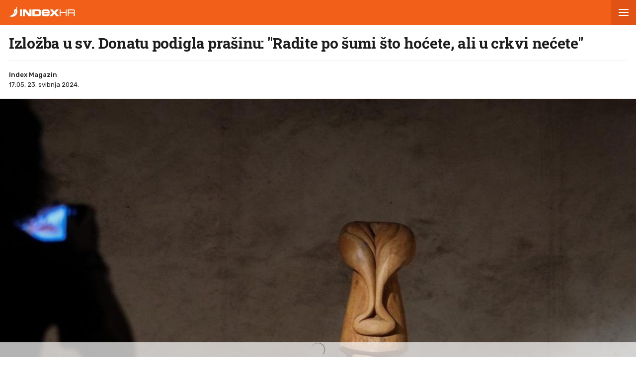

--- FILE ---
content_type: text/html; charset=utf-8
request_url: https://www.index.hr/amp/magazin/clanak/izlozba-u-sv-donatu-podigla-prasinu-radite-po-sumi-sto-hocete-ali-u-crkvi-necete/2567543.aspx?index_ref=read_more_amp
body_size: 17926
content:



<!DOCTYPE html>
<html amp lang="hr">
<head>
    <meta charset="utf-8"> <!--must be first-->
    <meta property="og:description" content="SINO&#x106; je u Crkvi sv. Donata Arheolo&#x161;ki muzej Zadar otvorio izlo&#x17E;bu &#x160;aman &#x2013; zanatlija &#x2013; umjetnik, protiv koje su se pobunile zadarske molitvene zajednice.">
    <meta property="og:type" content="article">
    <meta property="og:title" content="Izlo&#x17E;ba u sv. Donatu podigla pra&#x161;inu: &quot;Radite po &#x161;umi &#x161;to ho&#x107;ete, ali u crkvi ne&#x107;ete&quot;">
        <meta property="og:image" content="https://bucket.index.hr/b/index/fddac078-780b-4e1c-9f99-3768b8c2cf0d.jpg">
    <meta name="description" content="SINO&#x106; je u Crkvi sv. Donata Arheolo&#x161;ki muzej Zadar otvorio izlo&#x17E;bu &#x160;aman &#x2013; zanatlija &#x2013; umjetnik, protiv koje su se pobunile zadarske molitvene zajednice.">
    <meta name="amp-consent-blocking" content="">
    <script async src="https://cdn.ampproject.org/v0.js"></script> <!--must be second-->
    <script async custom-element="amp-ad" src="https://cdn.ampproject.org/v0/amp-ad-0.1.js"></script>

    <!--always include because of midas-->
    <script async custom-element="amp-iframe" src="https://cdn.ampproject.org/v0/amp-iframe-0.1.js"></script>

    <script async custom-element="amp-social-share" src="https://cdn.ampproject.org/v0/amp-social-share-0.1.js"></script>
    <script async custom-element="amp-consent" src="https://cdn.ampproject.org/v0/amp-consent-0.1.js"></script>
    <script async custom-element="amp-selector" src="https://cdn.ampproject.org/v0/amp-selector-0.1.js"></script>
    <script async custom-element="amp-sidebar" src="https://cdn.ampproject.org/v0/amp-sidebar-0.1.js"></script>


    <script async custom-element="amp-analytics" src="https://cdn.ampproject.org/v0/amp-analytics-0.1.js"></script>

    <script async custom-element="amp-script" src="https://cdn.ampproject.org/v0/amp-script-0.1.js"></script>
    <script async custom-element="amp-bind" src="https://cdn.ampproject.org/v0/amp-bind-0.1.js"></script>
    <script async custom-element="amp-geo" src="https://cdn.ampproject.org/v0/amp-geo-0.1.js"></script>

    <link href="https://fonts.googleapis.com/css?family=Roboto:400,500,700,900|Roboto+Slab:700|Rubik:300,400,500&amp;subset=latin-ext&display=swap" rel="stylesheet">

    <title>Izložba u sv. Donatu podigla prašinu: "Radite po šumi što hoćete, ali u crkvi nećete"</title>

    <link rel="shortcut icon" href="/favicon.ico">

    <link rel="canonical" href="https://www.index.hr/magazin/clanak/izlozba-u-sv-donatu-podigla-prasinu-radite-po-sumi-sto-hocete-ali-u-crkvi-necete/2567543.aspx" />

    <meta name="viewport" content="width=device-width,minimum-scale=1,initial-scale=1">

    <script type="application/ld&#x2B;json">
        {"@context":"https://schema.org","@type":"WebPage","name":"Izložba u sv. Donatu podigla prašinu: \"Radite po šumi što hoćete, ali u crkvi nećete\"","description":"SINOĆ je u Crkvi sv. Donata Arheološki muzej Zadar otvorio izložbu Šaman – zanatlija – umjetnik, protiv koje su se pobunile zadarske molitvene zajednice.","url":"https://www.index.hr/","publisher":{"@type":"Organization","name":"Index.hr","sameAs":["https://www.facebook.com/index.hr/","https://twitter.com/indexhr","https://www.youtube.com/channel/UCUp6H4ko32XqnV_6MOPunBA"],"url":"https://www.index.hr/","logo":{"@type":"ImageObject","url":"https://www.index.hr/Content/img/logo/index_logo_112x112.png"}}}
    </script>
    <script type="application/ld&#x2B;json">
        {"@context":"https://schema.org","@type":"BreadcrumbList","itemListElement":[{"@type":"ListItem","name":"Index.hr","item":{"@type":"Thing","@id":"https://www.index.hr"},"position":1},{"@type":"ListItem","name":"Magazin","item":{"@type":"Thing","@id":"https://www.index.hr/magazin"},"position":2},{"@type":"ListItem","name":"Izložba u sv. Donatu podigla prašinu: \"Radite po šumi što hoćete, ali u crkvi nećete\"","item":{"@type":"Thing","@id":"https://www.index.hr/magazin/clanak/izlozba-u-sv-donatu-podigla-prasinu-radite-po-sumi-sto-hocete-ali-u-crkvi-necete/2567543.aspx"},"position":3}]}
    </script>
    <script type="application/ld&#x2B;json">
        {"@context":"https://schema.org","@type":"NewsArticle","name":"Izložba u sv. Donatu podigla prašinu: \"Radite po šumi što hoćete, ali u crkvi nećete\"","description":"SINOĆ je u Crkvi sv. Donata Arheološki muzej Zadar otvorio izložbu Šaman – zanatlija – umjetnik, protiv koje su se pobunile zadarske molitvene zajednice.","image":{"@type":"ImageObject","url":"https://ip.index.hr/remote/bucket.index.hr/b/index/fddac078-780b-4e1c-9f99-3768b8c2cf0d.jpg","height":630,"width":1200},"mainEntityOfPage":{"@type":"WebPage","name":"Izložba u sv. Donatu podigla prašinu: \"Radite po šumi što hoćete, ali u crkvi nećete\"","description":"SINOĆ je u Crkvi sv. Donata Arheološki muzej Zadar otvorio izložbu Šaman – zanatlija – umjetnik, protiv koje su se pobunile zadarske molitvene zajednice.","url":"https://www.index.hr/magazin/clanak/izlozba-u-sv-donatu-podigla-prasinu-radite-po-sumi-sto-hocete-ali-u-crkvi-necete/2567543.aspx","publisher":{"@type":"Organization","name":"Index.hr","sameAs":["https://www.facebook.com/index.hr/","https://twitter.com/indexhr","https://www.youtube.com/channel/UCUp6H4ko32XqnV_6MOPunBA"],"url":"https://www.index.hr/","logo":{"@type":"ImageObject","url":"https://www.index.hr/Content/img/logo/index_logo_112x112.png"}}},"url":"https://www.index.hr/magazin/clanak/izlozba-u-sv-donatu-podigla-prasinu-radite-po-sumi-sto-hocete-ali-u-crkvi-necete/2567543.aspx","author":{"@type":"Organization","name":"Index.hr","sameAs":["https://www.facebook.com/index.hr/","https://twitter.com/indexhr","https://www.youtube.com/channel/UCUp6H4ko32XqnV_6MOPunBA"],"url":"https://www.index.hr/","logo":{"@type":"ImageObject","url":"https://www.index.hr/Content/img/logo/index_logo_112x112.png"}},"dateModified":"2024-05-23","datePublished":"2024-05-23","headline":"Izložba u sv. Donatu podigla prašinu: \"Radite po šumi što hoćete, ali u crkvi nećete\"","isAccessibleForFree":true,"keywords":" zdar,mate lukić, sv. donat, Šaman – zanatlija – umjetnik, Branko Gulin","publisher":{"@type":"Organization","name":"Index.hr","sameAs":["https://www.facebook.com/index.hr/","https://twitter.com/indexhr","https://www.youtube.com/channel/UCUp6H4ko32XqnV_6MOPunBA"],"url":"https://www.index.hr/","logo":{"@type":"ImageObject","url":"https://www.index.hr/Content/img/logo/index_logo_112x112.png"}},"isPartOf":{"@type":["NewsArticle"],"name":"Index.hr","productID":"CAoiEN-u-SQZulOA8lpEXJtZjRU:index_premium"}}
    </script>

    <style amp-boilerplate>
    body {
        -webkit-animation: -amp-start 8s steps(1,end) 0s 1 normal both;
        -moz-animation: -amp-start 8s steps(1,end) 0s 1 normal both;
        -ms-animation: -amp-start 8s steps(1,end) 0s 1 normal both;
        animation: -amp-start 8s steps(1,end) 0s 1 normal both
    }

    @-webkit-keyframes -amp-start {
        from {
            visibility: hidden
        }

        to {
            visibility: visible
        }
    }

    @-moz-keyframes -amp-start {
        from {
            visibility: hidden
        }

        to {
            visibility: visible
        }
    }

    @-ms-keyframes -amp-start {
        from {
            visibility: hidden
        }

        to {
            visibility: visible
        }
    }

    @-o-keyframes -amp-start {
        from {
            visibility: hidden
        }

        to {
            visibility: visible
        }
    }

    @keyframes -amp-start {
        from {
            visibility: hidden
        }

        to {
            visibility: visible
        }
    }
</style>
<noscript>
    <style amp-boilerplate>
        body {
            -webkit-animation: none;
            -moz-animation: none;
            -ms-animation: none;
            animation: none
        }
    </style>
</noscript>

<style amp-custom>
    /* any custom style goes here */
    * {
        outline: none;
        box-sizing: border-box;
    }

    body, a {
        color: #1d1d1d;
        font-family: 'Roboto', sans-serif;
    }

    ul {
        list-style: none;
        margin: 0;
        padding: 0;
    }

    .ad-holder {
        text-align: center;
    }

    .flex {
        display: -webkit-box; /* OLD - iOS 6-, Safari 3.1-6 */
        display: -moz-box; /* OLD - Firefox 19- (buggy but mostly works) */
        display: -ms-flexbox; /* TWEENER - IE 10 */
        display: -webkit-flex; /* NEW - Chrome */
        display: flex; /* NEW, Spec - Opera 12.1, Firefox 20+ */
    }

    .flex-1 {
        flex: 1;
    }

    amp-img.contain-img img {
        object-fit: contain;
    }

    .img-holder {
        position: relative;
        background: #ebebeb;
        overflow: hidden;
    }

        .img-holder amp-img {
            position: absolute;
            width: 100%;
            font-size: 0;
        }

    .separator-border {
        height: 1px;
        background: #ebebeb;
        margin: 16px 16px 0;
    }

    .main-menu {
        height: 50px;
        position: fixed;
        top: 0;
        z-index: 9;
        width: 100%;
    }

        .main-menu .logoTop {
            margin-top: 14px;
            margin-left: 18px;
        }

    #btn-hamburger {
        right: 0;
        top: 0;
        position: absolute;
        width: 50px;
        height: 50px;
        border: 0;
        text-align: center;
        cursor: pointer;
    }

        #btn-hamburger .hamburger-box {
            display: inline-block;
            width: 20px;
        }

            #btn-hamburger .hamburger-box .hamburger-inner {
                background-color: #fff;
                top: calc(50% - 1px);
                display: block;
                position: absolute;
                width: 20px;
                height: 2px;
            }

                #btn-hamburger .hamburger-box .hamburger-inner::before, #btn-hamburger .hamburger-box .hamburger-inner::after {
                    background-color: #fff;
                    display: block;
                    content: "";
                    position: absolute;
                    width: 20px;
                    height: 2px;
                }

                #btn-hamburger .hamburger-box .hamburger-inner::before {
                    top: -6px;
                }

                #btn-hamburger .hamburger-box .hamburger-inner::after {
                    bottom: -6px;
                }

    .sidebar {
        width: calc(100vw - 45px);
        background-color: #f5f5f5;
    }

        .sidebar .sidebar-content-holder {
            background: #fff;
        }

        .sidebar .top-holder {
            margin-bottom: 20px;
            height: 20px;
        }

            .sidebar .top-holder .btn-close {
                height: 50px;
                width: 50px;
                position: absolute;
                right: 0;
            }

    .btn-close:before,
    .btn-close:after {
        content: '';
        position: absolute;
        width: 20px;
        height: 1px;
        background-color: #1d1d1d;
        border-radius: 2px;
        top: 25px;
    }

    .btn-close:before {
        -webkit-transform: rotate(45deg);
        -moz-transform: rotate(45deg);
        transform: rotate(45deg);
        left: 15px;
    }

    .btn-close:after {
        -webkit-transform: rotate(-45deg);
        -moz-transform: rotate(-45deg);
        transform: rotate(-45deg);
        right: 15px;
    }

    .sidebar nav {
        padding: 0 16px;
    }

        .sidebar nav .category {
            width: 100%;
            display: block;
            font-size: 12px;
            padding: 16px 0;
            font-weight: 900;
            letter-spacing: 0.4px;
            color: #1d1d1d;
            text-transform: uppercase;
            position: relative;
            text-decoration: none;
        }

            .sidebar nav .category:not(:last-child) {
                border-bottom: 1px solid #ebebeb;
            }

            .sidebar nav .category .color-square {
                width: 8px;
                height: 8px;
                display: inline-block;
                margin-right: 13px;
            }

    .sidebar .sidebar-impressum {
        font-size: 11px;
        color: #919191;
        text-align: center;
        padding: 0 16px;
        position: absolute;
        bottom: 20px;
    }

        .sidebar .sidebar-impressum a {
            font-size: 13px;
            color: #919191;
            text-decoration: none;
        }

            .sidebar .sidebar-impressum a:not(:last-of-type) {
                margin-right: 15px;
            }

        .sidebar .sidebar-impressum .year {
            margin-top: 10px;
        }

    #footer {
        font-size: 13px;
        font-weight: 400;
        padding: 14px 0;
    }

    .clearfix:after {
        clear: both;
        display: table;
        content: " ";
    }

    .clearfix:before {
        display: table;
        content: " ";
    }

    .article-container {
        padding-top: 70px;
    }

    .article-title-holder {
        padding: 0 18px;
    }

        .article-title-holder .label-topic {
            text-transform: uppercase;
            font-family: Rubik,sans-serif;
            font-size: 14px;
            line-height: 14px;
            font-weight: 500;
            letter-spacing: .8px;
            margin-bottom: 10px;
        }

        .article-title-holder .title {
            font-family: "Roboto Slab",serif;
            font-size: 30px;
            margin-bottom: 18px;
            font-weight: 700;
            line-height: 34px;
            letter-spacing: -0.3px;
            margin-top: 0;
        }

        .article-title-holder .article-info {
            font-size: 13px;
            line-height: 13px;
            justify-content: space-between;
            border-top: 1px solid #ebebeb;
            padding-top: 18px;
        }

            .article-title-holder .article-info .author-holder {
                align-items: center;
                line-height: 20px;
                font-family: Rubik,sans-serif;
            }

                .article-title-holder .article-info .author-holder .author-images {
                    margin-left: -3px;
                    margin-right: 15px;
                    height: 43px;
                }

                    .article-title-holder .article-info .author-holder .author-images .image-holder {
                        position: relative;
                        display: inline-block;
                    }

                        .article-title-holder .article-info .author-holder .author-images .image-holder amp-img {
                            border: 3px solid #fff;
                            border-radius: 50%;
                            image-rendering: -webkit-optimize-contrast;
                        }

                        .article-title-holder .article-info .author-holder .author-images .image-holder:not(:first-child) {
                            margin-left: -20px;
                        }

                .article-title-holder .article-info .author-holder .author-name {
                    font-weight: 500;
                    gap: 6px;
                    text-decoration: none;
                    font-family: Rubik,sans-serif;
                }

                .article-title-holder .article-info .author-holder .time {
                    font-weight: 400;
                }

                    .article-title-holder .article-info .author-holder .time:first-letter {
                        text-transform: uppercase;
                    }

    .social-holder {
        margin-top: 14px;
        color: #fff;
        padding-left: 16px;
    }

    amp-social-share[type='facebook'] {
        background-size: 20px;
    }

    amp-social-share[type='twitter'] {
        background-size: 25px;
        margin-left: 4px;
    }

    .img-container {
        margin-top: 18px;
    }

    .main-img-desc {
        font-size: 12px;
        line-height: 1.33;
        padding-top: calc(18px / 2);
        margin: 0 18px;
    }

        .main-img-desc span {
            display: block;
        }

        .main-img-desc .description {
            margin-bottom: 5px;
        }

        .main-img-desc .credits {
            color: #a5a5a5;
            font-size: 10px;
            text-transform: uppercase;
        }

        .main-img-desc .credits-link {
            font-size: 10px;
            color: #a5a5a5;
            text-decoration: underline;
        }

    .front-gallery-holder {
        margin: 2px 0;
        height: 110px;
        overflow: hidden;
    }

        .front-gallery-holder .scroll-holder {
            text-transform: uppercase;
            height: 120px;
            white-space: nowrap;
            overflow-x: scroll;
            overflow-y: hide;
            -webkit-overflow-scrolling: touch;
        }

            .front-gallery-holder .scroll-holder .gallery-item {
                height: 110px;
                flex: 0 0 165px;
                cursor: pointer;
                position: relative;
            }

                .front-gallery-holder .scroll-holder .gallery-item:not(:last-child) {
                    margin-right: 2px;
                }

                .front-gallery-holder .scroll-holder .gallery-item .img-holder {
                    padding-bottom: 66.66%;
                }

                .front-gallery-holder .scroll-holder .gallery-item .last-item-overlay {
                    width: 100%;
                    height: 100%;
                    background: rgba(29,29,29, 0.57);
                    position: absolute;
                    top: 0;
                    left: 0;
                }

                .front-gallery-holder .scroll-holder .gallery-item .remaining {
                    font-size: 21px;
                    line-height: 21px;
                    font-weight: $font-weight-medium;
                    letter-spacing: -0.1px;
                    color: #fff;
                    text-align: center;
                    position: absolute;
                    top: calc(50% - 9px);
                    width: 100%;
                }

    .main-gallery-holder {
        background: rgba(26,26,26, 0.95);
    }

        .main-gallery-holder .header {
            height: 50px;
            width: 100%;
        }

            .main-gallery-holder .header .logoTop {
                margin-top: 14px;
                margin-left: 18px;
            }

            .main-gallery-holder .header .btn-close {
                height: 50px;
                width: 50px;
                position: absolute;
                right: 0;
                top: 0;
            }

                .main-gallery-holder .header .btn-close:before,
                .main-gallery-holder .header .btn-close:after {
                    background-color: #fff;
                    height: 2px;
                }

        .main-gallery-holder .gallery-credits {
            margin-top: 16px;
        }

        .main-gallery-holder .gallery-preview-desc {
            padding: 0 16px;
            line-height: 1.15;
        }

            .main-gallery-holder .gallery-preview-desc .credits {
                color: #828282;
                margin-bottom: 10px;
                text-transform: uppercase;
                font-size: 10px;
            }

            .main-gallery-holder .gallery-preview-desc .desc {
                font-size: 12px;
                color: #fff;
                line-height: 1.15;
            }

    .no-controls .amp-carousel-button {
        display: none;
    }

    .content-holder {
        padding-bottom: 18px;
    }

        .content-holder .text-holder {
            padding: 0 18px;
        }

            .content-holder .text-holder .text {
                font-size: 17px;
                font-family: Arial;
                line-height: 27px;
            }

                .content-holder .text-holder .text h3 {
                    margin: 10px 0;
                    font-size: 17px;
                    font-family: Arial;
                    line-height: 27px;
                }

                .content-holder .text-holder .text a {
                    text-decoration: underline;
                }

                .content-holder .text-holder .text amp-ad {
                    margin-left: -16px;
                    margin-right: -16px;
                }

                .content-holder .text-holder .text p,
                .content-holder .text-holder .text .onnetwork-player-holder,
                .content-holder .text-holder .text .jwplayer,
                .content-holder .text-holder .text ul,
                .content-holder .text-holder .text ol,
                .content-holder .text-holder .text figure {
                    margin: 10px 0;
                }

                .content-holder .text-holder .text .onnetwork-player-holder {
                    background: #000;
                }

                .content-holder .text-holder .text .jwplayer {
                    width: 100%;
                }

                .content-holder .text-holder .text img, iframe:not(.adexElement) {
                    width: 100%;
                }

                .content-holder .text-holder .text ul, ol {
                    padding: 0 0 0 40px;
                    list-style: unset;
                }

                .content-holder .text-holder .text figure figcaption {
                    color: #b0b0b0;
                    font-size: 15px;
                }

                .content-holder .text-holder .text .disclaimer {
                    color: #919191;
                    font-style: italic;
                }

    .tags-holder {
        margin: 16px 16px 0;
        border-top: 1px solid #ebebeb;
        border-bottom: 1px solid #ebebeb;
        padding-bottom: 16px;
    }

        .tags-holder .tag-item {
            font-family: 'Rubik';
            font-size: 12px;
            line-height: 30px;
            border: 1px solid #ebebeb;
            padding: 0 12px;
            display: inline-block;
            margin-top: 16px;
            text-transform: lowercase;
            border-radius: 16.5px;
            text-decoration: none;
        }

            .tags-holder .tag-item:not(:last-child) {
                margin-right: 10px;
            }

    .fb-comments-holder {
        background: #f5f5f5;
        margin-top: 16px;
        margin-bottom: 20px;
        padding: 15px 16px 0;
    }

    .article-read-more-container {
        padding: 16px 0 0;
        margin-left: 16px;
    }

        .article-read-more-container a {
            display: block;
            color: #1d1d1d;
            width: 240px;
            text-decoration: none;
        }

        .article-read-more-container .main-title {
            margin: 0;
            padding: 0;
            font-size: 15px;
            text-transform: uppercase;
            font-weight: 700;
            padding-bottom: 16px;
        }

        .article-read-more-container .slider {
            height: 236px;
            position: relative;
            z-index: 1;
        }

        .article-read-more-container .slider-item {
            margin-right: 16px;
            width: 240px;
        }

            .article-read-more-container .slider-item .img-holder {
                padding-bottom: 70.83%;
            }

            .article-read-more-container .slider-item .title {
                margin: 10px 0 0;
                font-size: 16px;
                font-weight: 700;
                height: 55px;
                line-height: 1.13;
                overflow: hidden;
            }

        .article-read-more-container .scroll-holder {
            overflow-x: scroll;
            overflow-y: hide;
            -webkit-overflow-scrolling: touch;
            height: 246px;
        }

        .article-read-more-container .hide-scroller {
            height: 16px;
            z-index: 2;
            position: relative;
            background: #fff;
        }

    .midas-holder {
        padding-top: 16px;
    }

    .taboola-holder {
        padding: 16px;
    }

    .timeline-container {
        padding-bottom: 16px;
    }

        /* Styles for the flex layout based tabs */
        .timeline-container amp-selector[role=tablist].timeline-tab {
            display: flex;
            z-index: 1;
            position: relative;
            border-top: 1px solid #ebebeb;
            border-bottom: 1px solid #ebebeb;
            margin: 0 16px;
            color: #c5c5c5;
            padding: 0;
            line-height: 45px;
            height: 46px;
            text-align: center;
            text-transform: uppercase;
            font-family: Rubik,sans-serif;
            font-weight: 500;
            font-size: 11px;
            letter-spacing: 1.4px;
        }

            .timeline-container amp-selector[role=tablist].timeline-tab [role=tab] {
                /* custom styling, feel free to change */
                width: 100%;
                text-align: center;
                margin: 0 16px;
            }

                .timeline-container amp-selector[role=tablist].timeline-tab [role=tab][selected] {
                    outline: none;
                    border-bottom-width: 3px;
                    border-bottom-style: solid;
                    color: #1d1d1d;
                }

        .timeline-container amp-selector.tabpanels [role=tabpanel] {
            display: none;
            margin: 0 16px;
        }

            .timeline-container amp-selector.tabpanels [role=tabpanel][selected] {
                outline: none;
                display: block;
            }

    .article-list-container {
        margin-top: 16px;
    }

        .article-list-container a {
            color: #1d1d1d;
            display: block;
        }

        .article-list-container ul li {
            border-bottom: 1px solid #ebebeb;
            padding-bottom: 16px;
        }

            .article-list-container ul li:not(:first-child) {
                padding-top: 16px;
            }

            .article-list-container ul li:not(:last-child):not(.no-border) {
                border-bottom: 1px solid #ebebeb;
                padding-bottom: 16px;
            }

            .article-list-container ul li .img-holder {
                float: left;
                width: 130px;
                padding-bottom: 75px;
            }

            .article-list-container ul li .spon-text {
                font-size: 9px;
                line-height: 9px;
                font-weight: 700;
                bottom: 21px;
                left: 5px;
                color: #fff;
                position: absolute;
                text-transform: uppercase;
                text-shadow: 1px 0px 2px #000000;
            }

            .article-list-container ul li .title-holder {
                float: left;
                margin-left: 16px;
                width: calc(100% - 146px);
            }

                .article-list-container ul li .title-holder .title {
                    font-size: 15.5px;
                    line-height: 19px;
                    font-weight: 500;
                    margin: 0;
                    display: -webkit-box;
                    -webkit-box-orient: vertical;
                    -webkit-line-clamp: 4;
                    overflow: hidden;
                }

    .comments-holder {
        font-size: 13px;
        color: #919191;
        margin: 0 16px 16px;
        text-align: center;
    }

        .comments-holder.border-top {
            border-top: 1px solid #ebebeb;
            padding-top: 16px;
        }

        .comments-holder.border-bottom {
            border-bottom: 1px solid #ebebeb;
            padding-bottom: 16px;
        }

    .main-footer {
        margin-top: 16px;
        padding: 0 16px;
        background: #3d3d3d;
    }

        .main-footer nav .category {
            border-bottom: 1px solid #525252;
            width: 100%;
            display: block;
            font-size: 14px;
            padding: 16px 0;
            font-weight: 900;
            letter-spacing: 0.4px;
            color: #c6c6c6;
            text-transform: uppercase;
            position: relative;
            text-decoration: none;
        }

        .main-footer .impressum {
            line-height: 1.4;
            margin-top: 16px;
            padding-bottom: 16px;
            font-size: 13px;
            color: #828282;
            border-bottom: 1px solid #525252;
        }

            .main-footer .impressum a {
                color: #919191;
                text-decoration: none;
            }

                .main-footer .impressum a:not(:last-of-type) {
                    margin-right: 9px;
                }

        .main-footer .logo-holder {
            padding: 16px 0;
        }

            .main-footer .logo-holder .logo {
                width: min-content;
                flex-direction: column;
                align-items: flex-start;
                gap: 5px;
            }

                .main-footer .logo-holder .logo span {
                    color: #919191;
                    font-size: 13px;
                }

    .geo-midas, .geo-taboola {
        display: none;
    }

    .amp-geo-group-midas .geo-midas,
    .amp-geo-no-group .geo-taboola {
        display: block;
    }


    /*////////*/
    /* COLORS */
    /*////////*/

    .primary-text {
        color: #1d1d1d;
    }

    .disabled-text {
        color: #c5c5c5;
    }

    .main-text {
        color: #eb1e25;
    }

    .vijesti-text {
        color: #eb1e25;
    }

    .sport-text {
        color: #4f9500;
    }

    .magazin-text {
        color: #F25F18;
    }

    .rouge-text {
        color: #d50089;
    }

    .auto-text {
        color: #595959;
    }

    .mame-text {
        color: #f8b5c6;
    }

    .ljubimci-text {
        color: #08A7CB;
    }

    .fit-text {
        color: #9ABE17;
    }

    .gaming-text {
        color: #767575;
    }

    .shopping-text {
        color: #ff07c5;
    }

    .food-text {
        color: #fd4700;
    }

    .horoskop-text {
        color: #18115e;
    }

    .putovanja-text {
        color: #0397fe;
    }

    .chill-text {
        color: #000000;
    }

    .croatia-text {
        color: #eb1e25;
    }

    .world-text {
        color: #e00605;
    }

    .magazine-text {
        color: #F25F18;
    }

    .travel-croatia-text {
        color: #276D87;
    }

    .vijesti-text-parsed .title-parsed-text {
        color: #eb1e25;
    }

    .sport-text-parsed .title-parsed-text {
        color: #4f9500;
    }

    .magazin-text-parsed .title-parsed-text {
        color: #F25F18;
    }

    .rouge-text-parsed .title-parsed-text {
        color: #d50089;
    }

    .auto-text-parsed .title-parsed-text {
        color: #595959;
    }

    .mame-text-parsed .title-parsed-text {
        color: #f8b5c6;
    }

    .ljubimci-text-parsed .title-parsed-text {
        color: #08A7CB;
    }

    .fit-text-parsed .title-parsed-text {
        color: #9ABE17;
    }

    .gaming-text-parsed .title-parsed-text {
        color: #767575;
    }

    .shopping-text-parsed .title-parsed-text {
        color: #ff07c5;
    }

    .food-text-parsed .title-parsed-text {
        color: #fd4700;
    }

    .horoskop-text-parsed .title-parsed-text {
        color: #18115e;
    }

    .putovanja-text-parsed .title-parsed-text {
        color: #0397fe;
    }

    .chill-text-parsed .title-parsed-text {
        color: #000000;
    }

    .croatia-text-parsed .title-parsed-text {
        color: #eb1e25;
    }

    .world-text-parsed .title-parsed-text {
        color: #e00605;
    }

    .magazine-text-parsed .title-parsed-text {
        color: #F25F18;
    }

    .travel-croatia-text-parsed .title-parsed-text {
        color: #276D87;
    }

    .main-bg {
        background: #eb1e25;
    }

    .vijesti-bg {
        background: #eb1e25;
    }

    .sport-bg {
        background: #4f9500;
    }

    .magazin-bg {
        background: #F25F18;
    }

    .rouge-bg {
        background: #d50089;
    }

    .auto-bg {
        background: #a6a6a6;
    }

    .mame-bg {
        background: #f8b5c6;
    }

    .ljubimci-bg {
        background: #08A7CB;
    }

    .fit-bg {
        background: #9ABE17;
    }

    .gaming-bg {
        background: #767575;
    }

    .shopping-bg {
        background: #ff07c5;
    }

    .food-bg {
        background: #fd4700;
    }

    .horoskop-bg {
        background: #18115e;
    }

    .putovanja-bg {
        background: #0397fe;
    }

    .chill-bg {
        background: #000000;
    }

    .croatia-bg {
        background: #eb1e25;
    }

    .magazine-bg {
        background: #F25F18;
    }

    .world-bg {
        background: #e00605;
    }

    .travel-croatia-bg {
        background: #276D87;
    }

    .vijesti-border-bottom {
        border-bottom-color: #eb1e25;
    }

    .sport-border-bottom {
        border-bottom-color: #4f9500;
    }

    .magazin-border-bottom {
        border-bottom-color: #F25F18;
    }

    .rouge-border-bottom {
        border-bottom-color: #d50089;
    }

    .auto-border-bottom {
        border-bottom-color: #595959;
    }

    .mame-border-bottom {
        border-bottom-color: #f8b5c6;
    }

    .ljubimci-border-bottom {
        border-bottom-color: #08A7CB;
    }

    .fit-border-bottom {
        border-bottom-color: #9ABE17;
    }

    .gaming-border-bottom {
        border-bottom-color: #767575;
    }

    .shopping-border-bottom {
        border-bottom-color: #ff07c5;
    }

    .food-border-bottom {
        border-bottom-color: #fd4700;
    }

    .horoskop-border-bottom {
        border-bottom-color: #18115e;
    }

    .putovanja-border-bottom {
        border-bottom-color: #0397fe;
    }

    .chill-border-bottom {
        border-bottom-color: #000000;
    }

    .croatia-border-bottom {
        border-bottom-color: #eb1e25;
    }

    .magazine-border-bottom {
        border-bottom-color: #F25F18;
    }

    .world-border-bottom {
        border-bottom-color: #e00605;
    }

    .travel-croatia-border-bottom {
        border-bottom-color: #276D87;
    }

    .main-dark-bg {
        background: #cf1118;
    }

    .vijesti-dark-bg {
        background: #cf1118;
    }

    .sport-dark-bg {
        background: #478600;
    }

    .magazin-dark-bg {
        background: #e05315;
    }

    .rouge-dark-bg {
        background: #c0007c;
    }

    .auto-dark-bg {
        background: #595959;
    }

    .mame-dark-bg {
        background: #e99eb1;
    }

    .ljubimci-dark-bg {
        background: #1199bb;
    }

    .fit-dark-bg {
        background: #8dae1c;
    }

    .gaming-dark-bg {
        background: #6c6b6b;
    }

    .shopping-dark-bg {
        background: #f70e16;
    }

    .food-dark-bg {
        background: #d63c00;
    }

    .horoskop-dark-bg {
        background: #0f0b3c;
    }

    .putovanja-dark-bg {
        background: #018aea;
    }

    .chill-dark-bg {
        background: #000000;
    }

    .croatia-dark-bg {
        background: #cf1118;
    }

    .magazine-dark-bg {
        background: #e05315;
    }

    .world-dark-bg {
        background: #bb0808;
    }

    .travel-croatia-dark-bg {
        background: #276279;
    }
</style>
</head>
<body>
    <amp-pixel src="https://stats.index.hr/article/amp/count-up?articleId=2567543&sourceType=1" layout="nodisplay"></amp-pixel>

    <amp-geo layout="nodisplay">
        <script type="application/json">
            {
              "ISOCountryGroups": {
                "midas": ["hr", "ba", "si"]
              }
            }
        </script>
    </amp-geo>

    <amp-iframe data-block-on-consent layout="fixed" class="geo-midas" frameborder="0" height="1" width="1" sandbox="allow-scripts" src="https://www.index.hr/cdn-1/midas-tracking/16">
        <div placeholder></div>
    </amp-iframe>

    


<amp-analytics type="googleanalytics" id="indexhranalytics">
    <script type="application/json">
        {
        "vars":{
        "account":"UA-2490832-1"
        },
        "extraUrlParams": {
        "cd1": "categoryId-1523",
        "cd2" : "authorId-2157",
        "cd3" : "keywordId-1030157,keywordId-1070649,keywordId-1157464,keywordId-1157465,keywordId-1157466",
        "cd4" : "articleId-2567543",
        "cd5" : "publishDate-23.05.2024.",
        "cd6" : "keywordName- zdar,keywordName-mate luki\u0107,keywordName- sv. donat,keywordName- \u0160aman \u2013 zanatlija \u2013 umjetnik,keywordName- Branko Gulin",
        "cm1" :  "1716422400"
        },
        "triggers":{
        "trackPageview":{
        "on":"visible",
        "request":"pageview"
        }
        }
        }
    </script>
</amp-analytics>

<!-- GA4  -->
<amp-analytics type="googleanalytics" config="https://amp.analytics-debugger.com/ga4.json" data-credentials="include">
    <script type="application/json">
        {
            "vars": {
                "GA4_MEASUREMENT_ID": "G-5ZTNWH8GVX",
                "GA4_ENDPOINT_HOSTNAME": "www.google-analytics.com",
                "DEFAULT_PAGEVIEW_ENABLED": true,
                "GOOGLE_CONSENT_ENABLED": false,
                "WEBVITALS_TRACKING": false,
                "PERFORMANCE_TIMING_TRACKING": false,
                "SEND_DOUBLECLICK_BEACON": false
            },
            "extraUrlParams": {
                "event__str_category_id" : "1523",
                "event__str_author_ids" : "v-2157",
                "event__str_keyword_ids" : "v-1030157,v-1070649,v-1157464,v-1157465,v-1157466",
                "event__str_article_id" : "2567543",
                "event__str_publish_date" : "23.05.2024.",
                "event__str_keyword_names" : "v- zdar,v-mate luki&#x107;,v- sv. donat,v- &#x160;aman &#x2013; zanatlija &#x2013; umjetnik,v- Branko Gulin",
                "event__num_publish_date_metric" : "1716422400"
            }
        }
    </script>
</amp-analytics>

    

<amp-analytics data-block-on-consent config="https://cdn.permutive.app/ampsdk/permutive-ampscript.json">
        <script type="application/json">
                {
                  "extraUrlParams": {
                    "customProperties": {"dayOfWeek":"tuesday","article":{"authorIds":[2157],"categories":[{"id":1530,"isRoot":false,"materializedPath":"/1523/1530/","name":"zanimljivosti"},{"id":1523,"isRoot":true,"materializedPath":"/1523/","name":"magazin"}],"contentType":null,"id":2567543,"keywords":[{"id":1030157,"name":"zdar"},{"id":1070649,"name":"mate luki\u0107"},{"id":1157464,"name":"sv. donat"},{"id":1157465,"name":"\u0161aman \u2013 zanatlija \u2013 umjetnik"},{"id":1157466,"name":"branko gulin"}],"letterCount":3868,"mediaTypes":null,"publishedDateCro":"2024-05-23T15:05:00Z","publishedDateUtc":"2024-05-23T15:05:00Z","tags":[{"id":1030157,"name":"zdar"},{"id":1070649,"name":"mate luki\u0107"},{"id":1157464,"name":"sv. donat"},{"id":1157465,"name":"\u0161aman \u2013 zanatlija \u2013 umjetnik"},{"id":1157466,"name":"branko gulin"}],"title":"Izlo\u017Eba u sv. Donatu podigla pra\u0161inu: \u0022Radite po \u0161umi \u0161to ho\u0107ete, ali u crkvi ne\u0107ete\u0022","type":{"id":1,"name":"obican clanak"}},"timeOfDay":null,"pageType":"article"}
                  }
            }
        </script>
</amp-analytics>


<!-- AMP STATE -->
<amp-state data-block-on-consent id="permutiveConfig">
    <script type="application/json">
        {
          "apiKey": "cd150efe-ff8f-4596-bfca-1c8765fae796",
          "projectId": "b4d7f9ad-9746-4daa-b552-8205ef41f49d",
          "environment": "cd150efe-ff8f-4596-bfca-1c8765fae796"
        }
    </script>
</amp-state>

<amp-script data-block-on-consent sandboxed script="pamp-json"></amp-script>
<script data-block-on-consent id="pamp-json" type="text/plain" target="amp-script">

    fetch('https://cdn.permutive.app/queries/b4d7f9ad-9746-4daa-b552-8205ef41f49d-amp.json')
      .then(r => r.json())
      .then(d => AMP.setState({permutiveConfig: {ampJson: d}}));
</script>
<amp-script data-block-on-consent id="permutiveSdk" sandboxed src="https://cdn.permutive.app/ampsdk/b4d7f9ad-9746-4daa-b552-8205ef41f49d-ampscript.js"></amp-script>




    <!--    mobile (AMP) dotmetrics  -->
    <amp-analytics config="https://script.dotmetrics.net/AmpConfig.json?id=12264">
    </amp-analytics>

    
<header class="main-menu magazin-bg">
    <a href="https://www.index.hr/mobile">
        <amp-img src="https://www.index.hr/content/img/amp/index_logo.svg"
                 width="133"
                 height="20"
                 layout="fixed"
                 alt="Index"
                 class="logoTop">
        </amp-img>
    </a>
    <div role="button" tabindex="0" id="btn-hamburger" class="magazin-dark-bg" on="tap:sidebar.open">
        <div class="hamburger-box">
            <div class="hamburger-inner"></div>
        </div>
    </div>
</header>

<amp-sidebar id="sidebar" class="sidebar" layout="nodisplay" side="right">
    <div class="sidebar-content-holder">
        <div class="top-holder">
            <div role="button" tabindex="0" class="btn-close" on="tap:sidebar.close"></div>
        </div>
        <nav id="menu-categories">
            <a href="https://www.index.hr/" class="category"><span class="color-square main-bg"></span> Naslovnica</a>
            <a href="https://www.index.hr/vijesti" class="category"><span class="color-square vijesti-bg"></span> Vijesti</a>
            <a href="https://www.index.hr/sport" class="category"><span class="color-square sport-bg"></span> Sport</a>
            <a href="https://www.index.hr/magazin" class="category"><span class="color-square magazin-bg"></span> Magazin</a>
            <a href="https://www.index.hr/shopping" class="category"><span class="color-square shopping-bg"></span> Shopping</a>
            <a href="https://www.index.hr/food" class="category"><span class="color-square food-bg"></span> Food</a> 
            <a href="https://www.index.hr/mame" class="category"><span class="color-square mame-bg"></span> Mame</a>
            <a href="https://www.index.hr/ljubimci" class="category"><span class="color-square ljubimci-bg"></span> Ljubimci</a>
            <a href="https://www.index.hr/fit" class="category"><span class="color-square fit-bg"></span> Fit</a>
            <a href="https://www.index.hr/auto" class="category"><span class="color-square auto-bg"></span> Auto</a>
            <a href="https://www.index.hr/chill" class="category"><span class="color-square chill-bg"></span> Chill</a>
            <a href="https://www.index.hr/horoskop" class="category"><span class="color-square horoskop-bg"></span> Horoskop</a>
        </nav>
    </div>
    <div class="sidebar-impressum">
        <a href="https://cjenik.index.hr">Oglašavanje</a>
        <a href="https://www.index.hr/kontakt">Kontakt</a>
        <a href="https://www.index.hr/impressum">Impressum</a>
        <a href="https://www.index.hr/uvjeti-koristenja">Uvjeti korištenja</a>
        <div class="year">© 2026 Index</div>
    </div>
</amp-sidebar>

    <div class="article-container">
        

<div class="article-title-holder">
    <h1 class="magazin-text-parsed title">Izložba u sv. Donatu podigla prašinu: "Radite po šumi što hoćete, ali u crkvi nećete"</h1>


    <div class="article-info">
        <div class="author-holder flex">

            <div class="flex-1">
                    <div class="author-name flex">
                        Index Magazin

                    </div>

                <div>
                    17:05, 23. svibnja 2024.
                </div>
            </div>
        </div>
    </div>
</div>

            


<div class="img-container">
    <amp-img src="https://ip.index.hr/remote/bucket.index.hr/b/index/f286fe04-f58a-4a9b-892b-4c6def7b3785.jpg"
             width="1067"
             height="1067"
             layout="responsive"
             alt="Izlo&#x17E;ba u sv. Donatu podigla pra&#x161;inu: &quot;Radite po &#x161;umi &#x161;to ho&#x107;ete, ali u crkvi ne&#x107;ete&quot;">
    </amp-img>


        <div class="main-img-desc main-border clearfix">
                <span class="credits">Foto: Sime Zelic/PIXSELL</span>
        </div>
</div>

        <div class="content-holder">
            <div class="text-holder">
                <div class="text js-smartocto">
                    <body><p>Sinoć je u Crkvi sv. Donata Arheološki muzej Zadar otvorio izložbu Šaman – zanatlija – umjetnik hrvatsko-američkog autora Branka Gulina, protiv koje su se pobunile zadarske molitvene zajednice.</p>



<p>U izložbi Šaman – zanatlija – umjetnik istražuje prapočetke umjetničkog izražavanja, gdje kroz interdisciplinarni pristup povezuje arheologiju, antropologiju i suvremenu umjetnost. "Želio sam se dotaknuti pitanja o podrijetlu umjetnosti i umjetnika, kao i povijesnih okolnosti koje su dovele do nastanka umjetnosti. Moj osnovni princip stvaranja je da umjetnost treba biti angažirana. Umjetnost treba otvarati kanale osjećaja kod ljudi i poticati ih na razmišljanje", rekao je Gulin za <a href="https://zadarskilist.novilist.hr/zadar-zupanija/zadar/u-donatu-odrzana-sporna-izlozba-ljudi-ispred-molili/?meta_refresh=true">Zadarski list</a>.</p>




<!--data block on consent attributte needed for didomi and GDPR-->
<div class="ad-holder">
    <amp-ad data-block-on-consent
            width="336"
            height="280"
            type="doubleclick"
            data-slot="/21703950087/MA1-AMP_magazin"
            data-multi-size="336x280,300x250,300x600"
            json='{"targeting":{"projekt":["index"], "rubrika":["magazin"], "is_amp_request":["true"]}}'
            rtc-config='{
                "vendors" : {
                    "indexexchange": {"SITE_ID": "354467"},
                     "rubicon": {"SITE_ID": "141518", "ACCOUNT_ID" : "16666", "ZONE_ID" :"1248718"},
                     "criteo": {"NETWORK_ID": "12079", "PUBLISHER_ID": "105974"}
                },
               "urls" : [
                    "https://api.permutive.com/ccs/alpha/amp/rtc?k=cd150efe-ff8f-4596-bfca-1c8765fae796&i=CLIENT_ID(_ga)",
                    "amp-script:permutiveSdk.ct"
               ]
            }'>
        <div placeholder>
            <amp-img src="/Content/img/amp/loader.gif" width="100" height="100"></amp-img>
        </div>
    </amp-ad>
</div>


<p>Njegov interes usmjeren je na reinterpretaciju rituala kao izvora svih oblika umjetnosti, od glazbe, pjevanja, plesa, slikanja tijela i tetoviranja, izrade maski i idola te metaforičkog pripovijedanja.</p>



<p><amp-img alt="" src="https://ip.index.hr/remote/bucket.index.hr/b/index/df667af3-8623-4d42-8134-87aa9ca7c074.jpg" width="1067" height="1600" layout="responsive"></amp-img></p>



<p>"Izložba se sastoji od tri segmenta - arheologije, antropologije i suvremene umjetnosti. Ovaj rad odlučio sam predstaviti jer je istraživanje porijekla umjetnosti neodvojivo od paleolitskih vremena. U počecima ljudskog roda rituali su objedinjavali sve umjetničke elemente, poput plesa, maski, skulpture, priča i scenografije. Po mom mišljenju, cjelokupna umjetnost proizašla je iz rituala", dodao je.</p>



<h3>Molitelji molili ispred sv. Donata za vrijeme trajanja izložbe</h3>

<p>Crkva sv. Donata desakralizirana je već 226 godina te njome upravlja Arheološki muzej Zadar, a ne Zadarska nadbiskupija. Ipak, zadarske molitvene zajednice smatraju prikazivanje Rituala majke Zemlje i plodnosti i Rituala zmije nedopustivim sadržajem u takvom prostoru, a molitelji su čak i molili ispred sv. Donata tijekom trajanja izložbe, piše Zadarski list.</p>



<p>"Crkva koja je simbol grada, crkva koja je posvećena, crkva u čijoj neposrednoj blizini se nalazi katedrala sv. Stošije, čije je moći upravo biskup Donat u 9. stoljeću donio i dao na dar našem gradu, mislimo da je potpuno neprimjereno", kaže Elvis Jurjević, voditelj Molitvene zajednice Apostoli krvi Kristove Zadar, kojemu smeta što su na otvaranju izložbe sudjelovali i učenici OŠ Šime Budinića, prenosi <a href="https://net.hr/danas/rtl-danas/molitelji-u-zadru-pobunili-se-protiv-izlozbe-o-indijancima-031e8d20-185a-11ef-83c4-3ad20eb2f932">RTL</a>.</p>



<!--data block on consent attributte needed for didomi and GDPR-->
<div class="ad-holder">
    <amp-ad data-block-on-consent
            width="336"
            height="280"
            type="doubleclick"
            data-slot="/21703950087/MA2-AMP_magazin"
            data-multi-size="336x280,300x250,300x600"
            json='{"targeting":{"projekt":["index"], "rubrika":["magazin"], "is_amp_request":["true"]}}'
            rtc-config='{
                "vendors" : {
                    "indexexchange": {"SITE_ID": "354468"},
                     "rubicon": {"SITE_ID": "141518", "ACCOUNT_ID" : "16666", "ZONE_ID" :"1248722"},
                     "criteo": {"NETWORK_ID": "12079", "PUBLISHER_ID": "105974"}
                },
               "urls" : [
                    "https://api.permutive.com/ccs/alpha/amp/rtc?k=cd150efe-ff8f-4596-bfca-1c8765fae796&i=CLIENT_ID(_ga)",
                    "amp-script:permutiveSdk.ct"
               ]
            }'>
        <div placeholder>
            <amp-img src="/Content/img/amp/loader.gif" width="100" height="100"></amp-img>
        </div>
    </amp-ad>
</div>



<p><amp-img alt="" src="https://ip.index.hr/remote/bucket.index.hr/b/index/8fbab6b3-63db-4e2b-a835-48a5048e2a64.jpg" width="1067" height="1600" layout="responsive"></amp-img></p>



<p>Iz Zadarske nadbiskupije su priopćenjem osudili vrijeđanje vjerskih uvjerenja kršćana: "Smatramo neprimjerenim da se performans u svom šamanskom dijelu održava u prostoru crkve koju ljudi doživljavaju i jest sakralno zdanje, premda se u njemu ne održavaju liturgijska bogoslužja."</p>



<h3>Gradski vijećnik Mate Lukić: Netko će morati odgovarati za ovo</h3>

<p>Otvorenje je pomno ispratio i Mate Lukić, zadarski gradski vijećnik s liste HSP-a, koji je nakon prvog performansa napustio izložbu jer je, kako kaže, postao živčan. "Netko će morati odgovarati za ovo. Radite po šumama što hoćete, ali u crkvi nećete. Nisam ja neka moralna vertikala. Ali poštujem vaše. Poštovat ćete i vi tuđe", poručio je Lukić na društvenim mrežama.</p>



<div>
<blockquote class="fb-xfbml-parse-ignore">
<p>Netko će morati odgovarati za ovo. Radite po šumama što hoćete ali u crkvi nećete. Nisam ja neka moralna vertikala. Ali poštujem i vaše. Poštovat ćete i vi tuđe.</p>


Posted by <span>Mate Lukić</span> on Wednesday, May 22, 2024</blockquote>
</div>

<p>Iz Arheološkog muzeja, koji upravlja crkvom sv. Donata, ne vide ništa sporno i tvrde da performansi na otvaranju izložbe Brune Gulina, muzealca i kustosa, ne vrijeđaju ničije vjerske osjećaje.</p>



<p>"Žao mi je zbog nerazumijevanja, tu nema nikakvog rituala šamanskog ni šamana. To je performans u dva dijela, takozvani live art, u kojem se stapaju različite umjetničke forme, poput likovne umjetnosti, kazališta i plesa.</p>



<p>U cijelosti se, dakle, radi o umjetničkom doživljaju, kako autora izložbe tako i ostalih izvođača. Radi se o umjetničkoj interpretaciji arheološkog i etnološkog konteksta drugih kultura", rekla je Morana Vuković, ravnateljica Arheološkog muzeja Zadar, koja smatra da problem nastaje kada se poziva na slobodu izražavanja mišljenja, a zadire u slobodu umjetničkog izražavanja.</p>


</body>
                </div>
            </div>

            <div class="social-holder">
                <amp-social-share type="facebook" height="31" width="31" data-param-url="https://www.index.hr/clanak.aspx?id=2567543" data-param-app_id="216060115209819"></amp-social-share>
                <amp-social-share type="twitter" height="31" width="31" data-param-url="https://www.index.hr/clanak.aspx?id=2567543" data-param-text="Izlo&#x17E;ba u sv. Donatu podigla pra&#x161;inu: \&quot;Radite po &#x161;umi &#x161;to ho&#x107;ete, ali u crkvi ne&#x107;ete\&quot;"></amp-social-share>
            </div>

                

<div class="tags-holder">
        <a href="https://www.index.hr/tag/1030157/zdar.aspx" class="tag-item">
            <span class="magazin-text hashtag">#</span> zdar
        </a>
        <a href="https://www.index.hr/tag/1070649/mate-lukic.aspx" class="tag-item">
            <span class="magazin-text hashtag">#</span>mate luki&#x107;
        </a>
        <a href="https://www.index.hr/tag/1157464/sv-donat.aspx" class="tag-item">
            <span class="magazin-text hashtag">#</span> sv. donat
        </a>
        <a href="https://www.index.hr/tag/1157465/saman-zanatlija-umjetnik.aspx" class="tag-item">
            <span class="magazin-text hashtag">#</span> &#x160;aman &#x2013; zanatlija &#x2013; umjetnik
        </a>
        <a href="https://www.index.hr/tag/1157466/branko-gulin.aspx" class="tag-item">
            <span class="magazin-text hashtag">#</span> Branko Gulin
        </a>
</div>
            
        </div>
        <div class="comments-holder border-bottom">
            Komentare možete pogledati na <a href="/mobile/magazin/clanak/izlozba-u-sv-donatu-podigla-prasinu-radite-po-sumi-sto-hocete-ali-u-crkvi-necete/2567543.aspx?index_ref=amp-comments#comments-container">ovom linku</a>.
        </div>
        <div>
                


<!--data block on consent attributte needed for didomi and GDPR-->
<div class="ad-holder">
    <amp-ad data-block-on-consent
            width="336"
            height="280"
            type="doubleclick"
            data-slot="/21703950087/MA3-AMP_magazin"
            data-multi-size="336x280,300x250,300x600"
            json='{"targeting":{"projekt":["index"], "rubrika":["magazin"], "is_amp_request":["true"]}}'
            rtc-config='{
                "vendors" : {
                    "indexexchange": {"SITE_ID": "354469"},
                     "rubicon": {"SITE_ID": "141518", "ACCOUNT_ID" : "16666", "ZONE_ID" :"1248726"},
                     "criteo": {"NETWORK_ID": "12079", "PUBLISHER_ID": "105974"}
                },
               "urls" : [
                    "https://api.permutive.com/ccs/alpha/amp/rtc?k=cd150efe-ff8f-4596-bfca-1c8765fae796&i=CLIENT_ID(_ga)",
                    "amp-script:permutiveSdk.ct"
               ]
            }'>
        <div placeholder>
            <amp-img src="/Content/img/amp/loader.gif" width="100" height="100"></amp-img>
        </div>
    </amp-ad>
</div>
        </div>

            


<div class="article-read-more-container">
    <h2 class="main-title magazin-text">Pro&#x10D;itajte vi&#x161;e</h2>

    <div class="magazin slider">
        <div class="scroll-holder flex">
                <div class="slider-item">
                    <a href="/amp/vijesti/clanak/kako-su-tvrtke-prezivjele-pocetak-fiskalizacije-20-fakturirali-smo-bez-poteskoca/2746109.aspx?index_ref=read_more_amp">
                        <div class="img-holder">
                            <amp-img src="https://ip.index.hr/remote/bucket.index.hr/b/index/088e89ed-6f94-4607-a919-c9f5c265d08f.jpg?width=240&height=170&mode=crop&anchor=topcenter&scale=both"
                                     width="240"
                                     height="170"
                                     alt="kako-su-tvrtke-prezivjele-pocetak-fiskalizacije-20-fakturirali-smo-bez-poteskoca">
                            </amp-img>
                        </div>
                        <h3 class="magazin-text-hover title">Kako su tvrtke preživjele početak Fiskalizacije 2.0: "Fakturirali smo bez poteškoća"</h3>
                    </a>
                </div>
                <div class="slider-item">
                    <a href="/amp/shopping/clanak/mislili-smo-da-nered-trazi-sate-pospremanja-onda-smo-ovo-isprobali/2745809.aspx?index_ref=read_more_amp">
                        <div class="img-holder">
                            <amp-img src="https://ip.index.hr/remote/bucket.index.hr/b/index/dcc92e3f-87c6-4835-b268-58e93d5e3dd6.jpg?width=240&height=170&mode=crop&anchor=topcenter&scale=both"
                                     width="240"
                                     height="170"
                                     alt="mislili-smo-da-nered-trazi-sate-pospremanja-onda-smo-ovo-isprobali">
                            </amp-img>
                        </div>
                        <h3 class="magazin-text-hover title">Mislili smo da nered traži sate pospremanja. Onda smo ovo isprobali</h3>
                    </a>
                </div>
                <div class="slider-item">
                    <a href="/amp/vijesti/clanak/video-zadnji-vlak-za-fiskalizaciju-20-izbjegnite-kazne-dok-jos-mozete/2746078.aspx?index_ref=read_more_amp">
                        <div class="img-holder">
                            <amp-img src="https://ip.index.hr/remote/bucket.index.hr/b/index/abcbc807-2ffe-4b94-b6e5-56eb911c12b7.jpg?width=240&height=170&mode=crop&anchor=topcenter&scale=both"
                                     width="240"
                                     height="170"
                                     alt="video-zadnji-vlak-za-fiskalizaciju-20-izbjegnite-kazne-dok-jos-mozete">
                            </amp-img>
                        </div>
                        <h3 class="magazin-text-hover title">VIDEO: Zadnji vlak za Fiskalizaciju 2.0 - izbjegnite kazne dok još možete</h3>
                    </a>
                </div>

                <div class="slider-item" data-exclude-id="2749282">
                    <a href="/amp/magazin/clanak/ljubavna-prica-hrvatice-i-talijana-o-kojoj-zbog-netflixa-sad-prica-citav-svijet/2749282.aspx?index_ref=read_more_amp">
                        <div class="img-holder">
                            <amp-img src="https://ip.index.hr/remote/bucket.index.hr/b/index/d6b67531-222d-4d80-9729-550dabfe3a1e.png?width=240&height=170&mode=crop&anchor=topcenter&scale=both"
                                     width="240"
                                     height="170"
                                     alt="ljubavna-prica-hrvatice-i-talijana-o-kojoj-zbog-netflixa-sad-prica-citav-svijet">
                            </amp-img>
                        </div>
                        <h3 class="magazin-text-hover title">Ljubavna priča Hrvatice i Talijana o kojoj (zbog Netflixa) sad priča čitav svijet</h3>
                    </a>
                </div>
                <div class="slider-item" data-exclude-id="2749337">
                    <a href="/amp/magazin/clanak/uskoro-direktni-letovi-splitnew-york-karte-su-vec-u-prodaji-poznate-cijene/2749337.aspx?index_ref=read_more_amp">
                        <div class="img-holder">
                            <amp-img src="https://ip.index.hr/remote/bucket.index.hr/b/index/5dd821d2-b88a-4c39-bf3c-5092466f237f.png?width=240&height=170&mode=crop&anchor=topcenter&scale=both"
                                     width="240"
                                     height="170"
                                     alt="uskoro-direktni-letovi-splitnew-york-karte-su-vec-u-prodaji-poznate-cijene">
                            </amp-img>
                        </div>
                        <h3 class="magazin-text-hover title">Uskoro direktni letovi Split-New York. Karte su već u prodaji, poznate cijene</h3>
                    </a>
                </div>
                <div class="slider-item" data-exclude-id="2749318">
                    <a href="/amp/magazin/clanak/sean-penn-zapalio-za-stolom-na-dodjeli-zlatnih-globusa/2749318.aspx?index_ref=read_more_amp">
                        <div class="img-holder">
                            <amp-img src="https://ip.index.hr/remote/bucket.index.hr/b/index/9342c4f6-b5b0-4446-88aa-7a47add37879.png?width=240&height=170&mode=crop&anchor=topcenter&scale=both"
                                     width="240"
                                     height="170"
                                     alt="sean-penn-zapalio-za-stolom-na-dodjeli-zlatnih-globusa">
                            </amp-img>
                        </div>
                        <h3 class="magazin-text-hover title">Sean Penn zapalio za stolom na dodjeli Zlatnih globusa</h3>
                    </a>
                </div>
                <div class="slider-item" data-exclude-id="2749321">
                    <a href="/amp/magazin/clanak/harry-se-vraca-diljem-svijeta-osvanuli-misteriozni-plakati/2749321.aspx?index_ref=read_more_amp">
                        <div class="img-holder">
                            <amp-img src="https://ip.index.hr/remote/bucket.index.hr/b/index/e4a93d8d-9117-40a6-9b0f-13f9c6638946.png?width=240&height=170&mode=crop&anchor=topcenter&scale=both"
                                     width="240"
                                     height="170"
                                     alt="harry-se-vraca-diljem-svijeta-osvanuli-misteriozni-plakati">
                            </amp-img>
                        </div>
                        <h3 class="magazin-text-hover title">Harry se vraća? Diljem svijeta osvanuli misteriozni plakati</h3>
                    </a>
                </div>
                <div class="slider-item" data-exclude-id="2749248">
                    <a href="/amp/magazin/clanak/nina-moric-sokirala-u-netflixovom-dokumentarcu-o-coroni-ubila-sam-dvoje-djece/2749248.aspx?index_ref=read_more_amp">
                        <div class="img-holder">
                            <amp-img src="https://ip.index.hr/remote/bucket.index.hr/b/index/5850855e-ab64-4cba-a161-b41b4a8993ca.jpg?width=240&height=170&mode=crop&anchor=topcenter&scale=both"
                                     width="240"
                                     height="170"
                                     alt="nina-moric-sokirala-u-netflixovom-dokumentarcu-o-coroni-ubila-sam-dvoje-djece">
                            </amp-img>
                        </div>
                        <h3 class="magazin-text-hover title">Nina Morić šokirala u Netflixovom dokumentarcu o Coroni: "Ubila sam dvoje djece"</h3>
                    </a>
                </div>
                <div class="slider-item" data-exclude-id="2749317">
                    <a href="/amp/magazin/clanak/tko-je-supruga-novog-trenera-real-madrida-2017-su-postali-viralni-zbog-jednog-videa/2749317.aspx?index_ref=read_more_amp">
                        <div class="img-holder">
                            <amp-img src="https://ip.index.hr/remote/bucket.index.hr/b/index/b0262168-509f-4902-ba1f-a0d6eab97e07.png?width=240&height=170&mode=crop&anchor=topcenter&scale=both"
                                     width="240"
                                     height="170"
                                     alt="tko-je-supruga-novog-trenera-real-madrida-2017-su-postali-viralni-zbog-jednog-videa">
                            </amp-img>
                        </div>
                        <h3 class="magazin-text-hover title">Tko je supruga novog trenera Real Madrida? 2017. su postali viralni zbog jednog videa</h3>
                    </a>
                </div>
                <div class="slider-item" data-exclude-id="2749332">
                    <a href="/amp/magazin/clanak/brooklyn-beckham-ne-prica-s-roditeljima-zbog-mentalnog-zdravlja/2749332.aspx?index_ref=read_more_amp">
                        <div class="img-holder">
                            <amp-img src="https://ip.index.hr/remote/bucket.index.hr/b/index/0b2b6d9b-c53c-43db-b01e-1ca6e1311b79.png?width=240&height=170&mode=crop&anchor=topcenter&scale=both"
                                     width="240"
                                     height="170"
                                     alt="brooklyn-beckham-ne-prica-s-roditeljima-zbog-mentalnog-zdravlja">
                            </amp-img>
                        </div>
                        <h3 class="magazin-text-hover title">Brooklyn Beckham ne priča s roditeljima zbog mentalnog zdravlja?</h3>
                    </a>
                </div>
                <div class="slider-item" data-exclude-id="2749160">
                    <a href="/amp/magazin/clanak/ako-ste-isprobali-85-posto-ovih-18-avantura-cestitamo-sluzbeno-ste-freak/2749160.aspx?index_ref=read_more_amp">
                        <div class="img-holder">
                            <amp-img src="https://ip.index.hr/remote/bucket.index.hr/b/index/21dc4e61-4b68-4591-95b5-83ee62c3a25f.jpg?width=240&height=170&mode=crop&anchor=topcenter&scale=both"
                                     width="240"
                                     height="170"
                                     alt="ako-ste-isprobali-85-posto-ovih-18-avantura-cestitamo-sluzbeno-ste-freak">
                            </amp-img>
                        </div>
                        <h3 class="magazin-text-hover title">Ako ste isprobali 85 posto ovih 18+ avantura - čestitamo, službeno ste freak</h3>
                    </a>
                </div>
                <div class="slider-item" data-exclude-id="2749341">
                    <a href="/amp/magazin/clanak/joeu-alwynu-pukla-kosulja-dok-je-slavio-pobjedu-filma-hamnet-na-globusima/2749341.aspx?index_ref=read_more_amp">
                        <div class="img-holder">
                            <amp-img src="https://ip.index.hr/remote/bucket.index.hr/b/index/1e2e9a06-aecd-4534-ba0e-1bc0f253d16e.png?width=240&height=170&mode=crop&anchor=topcenter&scale=both"
                                     width="240"
                                     height="170"
                                     alt="joeu-alwynu-pukla-kosulja-dok-je-slavio-pobjedu-filma-hamnet-na-globusima">
                            </amp-img>
                        </div>
                        <h3 class="magazin-text-hover title">Joeu Alwynu pukla košulja dok je slavio pobjedu filma Hamnet na Globusima</h3>
                    </a>
                </div>
                <div class="slider-item" data-exclude-id="2749278">
                    <a href="/amp/magazin/clanak/s-rtla-otkrili-tko-ce-zamijeniti-agostinija-u-divljim-pcelama/2749278.aspx?index_ref=read_more_amp">
                        <div class="img-holder">
                            <amp-img src="https://ip.index.hr/remote/bucket.index.hr/b/index/214881c3-3c98-4671-9b20-81db7f5f197b.png?width=240&height=170&mode=crop&anchor=topcenter&scale=both"
                                     width="240"
                                     height="170"
                                     alt="s-rtla-otkrili-tko-ce-zamijeniti-agostinija-u-divljim-pcelama">
                            </amp-img>
                        </div>
                        <h3 class="magazin-text-hover title">S RTL-a otkrili tko će zamijeniti Agostinija u Divljim pčelama</h3>
                    </a>
                </div>
                <div class="slider-item" data-exclude-id="2749168">
                    <a href="/amp/magazin/clanak/video-slavni-glumac-donald-trump-je-pedofil-i-osudjeni-silovatelj/2749168.aspx?index_ref=read_more_amp">
                        <div class="img-holder">
                            <amp-img src="https://ip.index.hr/remote/bucket.index.hr/b/index/db52db63-e6ed-4a7a-bab7-762061c0d066.jpg?width=240&height=170&mode=crop&anchor=topcenter&scale=both"
                                     width="240"
                                     height="170"
                                     alt="video-slavni-glumac-donald-trump-je-pedofil-i-osudjeni-silovatelj">
                            </amp-img>
                        </div>
                        <h3 class="magazin-text-hover title">VIDEO Slavni glumac: "Donald Trump je pedofil i osuđeni silovatelj"</h3>
                    </a>
                </div>
                <div class="slider-item" data-exclude-id="2749283">
                    <a href="/amp/magazin/clanak/elon-musk-ce-traziti-samostalno-skrbnistvo-nad-svojim-13-djetetom/2749283.aspx?index_ref=read_more_amp">
                        <div class="img-holder">
                            <amp-img src="https://ip.index.hr/remote/bucket.index.hr/b/index/e50a033e-9de2-4105-a2af-75302e3242dc.png?width=240&height=170&mode=crop&anchor=topcenter&scale=both"
                                     width="240"
                                     height="170"
                                     alt="elon-musk-ce-traziti-samostalno-skrbnistvo-nad-svojim-13-djetetom">
                            </amp-img>
                        </div>
                        <h3 class="magazin-text-hover title">Elon Musk će tražiti samostalno skrbništvo nad svojim 13. djetetom</h3>
                    </a>
                </div>
                <div class="slider-item" data-exclude-id="2749152">
                    <a href="/amp/magazin/clanak/bivsa-djecja-zvijezda-o-vezi-s-dvostruko-starijim-muskarcem-danas-mi-je-to-jezivo/2749152.aspx?index_ref=read_more_amp">
                        <div class="img-holder">
                            <amp-img src="https://ip.index.hr/remote/bucket.index.hr/b/index/eac440dd-31b3-476f-b501-b55574effffa.jpg?width=240&height=170&mode=crop&anchor=topcenter&scale=both"
                                     width="240"
                                     height="170"
                                     alt="bivsa-djecja-zvijezda-o-vezi-s-dvostruko-starijim-muskarcem-danas-mi-je-to-jezivo">
                            </amp-img>
                        </div>
                        <h3 class="magazin-text-hover title">Bivša dječja zvijezda o vezi s dvostruko starijim muškarcem: "Danas mi je to jezivo"</h3>
                    </a>
                </div>
                <div class="slider-item" data-exclude-id="2749225">
                    <a href="/amp/magazin/clanak/laura-gnjatovic-sama-mijenjala-akumulator-u-automobilu-zivot-me-natjerao/2749225.aspx?index_ref=read_more_amp">
                        <div class="img-holder">
                            <amp-img src="https://ip.index.hr/remote/bucket.index.hr/b/index/748c726e-7ed2-4361-bdc0-2b9a5c91eea9.png?width=240&height=170&mode=crop&anchor=topcenter&scale=both"
                                     width="240"
                                     height="170"
                                     alt="laura-gnjatovic-sama-mijenjala-akumulator-u-automobilu-zivot-me-natjerao">
                            </amp-img>
                        </div>
                        <h3 class="magazin-text-hover title">Laura Gnjatović sama mijenjala akumulator u automobilu: "Život me natjerao"</h3>
                    </a>
                </div>
                <div class="slider-item" data-exclude-id="2749174">
                    <a href="/amp/magazin/clanak/sto-je-timoth%C3%A9e-chalamet-rekao-kylie-jenner-na-dodjeli-nagrada/2749174.aspx?index_ref=read_more_amp">
                        <div class="img-holder">
                            <amp-img src="https://ip.index.hr/remote/bucket.index.hr/b/index/361842e5-ea6e-4edd-bcde-39d3651ee8ba.jpg?width=240&height=170&mode=crop&anchor=topcenter&scale=both"
                                     width="240"
                                     height="170"
                                     alt="sto-je-timoth&#xE9;e-chalamet-rekao-kylie-jenner-na-dodjeli-nagrada">
                            </amp-img>
                        </div>
                        <h3 class="magazin-text-hover title">Što je Timothée Chalamet rekao Kylie Jenner na dodjeli nagrada?</h3>
                    </a>
                </div>
                <div class="slider-item" data-exclude-id="2748991">
                    <a href="/amp/magazin/clanak/komicarka-sprdala-dicaprija-na-zlatnim-globusima-njegova-reakcija-je-viralna/2748991.aspx?index_ref=read_more_amp">
                        <div class="img-holder">
                            <amp-img src="https://ip.index.hr/remote/bucket.index.hr/b/index/92d2f776-8ed3-42cc-b3bb-a4a42e1fe6e8.jpg?width=240&height=170&mode=crop&anchor=topcenter&scale=both"
                                     width="240"
                                     height="170"
                                     alt="komicarka-sprdala-dicaprija-na-zlatnim-globusima-njegova-reakcija-je-viralna">
                            </amp-img>
                        </div>
                        <h3 class="magazin-text-hover title">Komičarka sprdala DiCaprija na Zlatnim globusima, njegova reakcija je viralna</h3>
                    </a>
                </div>
                <div class="slider-item" data-exclude-id="2749240">
                    <a href="/amp/magazin/clanak/voditeljica-ispricala-18-salu-o-michaelu-b-jordanu-reakcija-njegove-majke-je-hit/2749240.aspx?index_ref=read_more_amp">
                        <div class="img-holder">
                            <amp-img src="https://ip.index.hr/remote/bucket.index.hr/b/index/6eae4273-8941-4972-947c-95a0ee62cd3a.jpg?width=240&height=170&mode=crop&anchor=topcenter&scale=both"
                                     width="240"
                                     height="170"
                                     alt="voditeljica-ispricala-18-salu-o-michaelu-b-jordanu-reakcija-njegove-majke-je-hit">
                            </amp-img>
                        </div>
                        <h3 class="magazin-text-hover title">Voditeljica ispričala 18+ šalu o Michaelu B. Jordanu, reakcija njegove majke je hit</h3>
                    </a>
                </div>
                <div class="slider-item" data-exclude-id="2749228">
                    <a href="/amp/magazin/clanak/video-minea-zaplakala-tijekom-prvog-radnog-dana-na-happy-fmu-pogledajte-zasto/2749228.aspx?index_ref=read_more_amp">
                        <div class="img-holder">
                            <amp-img src="https://ip.index.hr/remote/bucket.index.hr/b/index/a433a6a9-66ab-4a7d-aaa5-e93df741dee8.png?width=240&height=170&mode=crop&anchor=topcenter&scale=both"
                                     width="240"
                                     height="170"
                                     alt="video-minea-zaplakala-tijekom-prvog-radnog-dana-na-happy-fmu-pogledajte-zasto">
                            </amp-img>
                        </div>
                        <h3 class="magazin-text-hover title">VIDEO Minea zaplakala tijekom prvog radnog dana na Happy FM-u, pogledajte zašto</h3>
                    </a>
                </div>
                <div class="slider-item" data-exclude-id="2749056">
                    <a href="/amp/magazin/clanak/jako-je-cudna-sto-joj-se-dogodilo-mreze-bruje-o-novom-licu-emme-stone/2749056.aspx?index_ref=read_more_amp">
                        <div class="img-holder">
                            <amp-img src="https://ip.index.hr/remote/bucket.index.hr/b/index/9fd405f8-8255-4660-be46-f4ad73f0d04a.jpg?width=240&height=170&mode=crop&anchor=topcenter&scale=both"
                                     width="240"
                                     height="170"
                                     alt="jako-je-cudna-sto-joj-se-dogodilo-mreze-bruje-o-novom-licu-emme-stone">
                            </amp-img>
                        </div>
                        <h3 class="magazin-text-hover title">"Jako je čudna, što joj se dogodilo?": Mreže bruje o "novom licu" Emme Stone</h3>
                    </a>
                </div>
                <div class="slider-item" data-exclude-id="2749200">
                    <a href="/amp/magazin/clanak/vjernike-u-bih-naljutila-naljepnica-koju-su-dobili-od-popa-radi-se-o-umjetnosti/2749200.aspx?index_ref=read_more_amp">
                        <div class="img-holder">
                            <amp-img src="https://ip.index.hr/remote/bucket.index.hr/b/index/940860c4-6a49-4bcd-a6f8-137417bfbbb5.png?width=240&height=170&mode=crop&anchor=topcenter&scale=both"
                                     width="240"
                                     height="170"
                                     alt="vjernike-u-bih-naljutila-naljepnica-koju-su-dobili-od-popa-radi-se-o-umjetnosti">
                            </amp-img>
                        </div>
                        <h3 class="magazin-text-hover title">Vjernike u BiH naljutila naljepnica koju su dobili od popa. Radi se o - umjetnosti</h3>
                    </a>
                </div>
                <div class="slider-item" data-exclude-id="2749090">
                    <a href="/amp/magazin/clanak/zasto-su-svi-nosili-crno-na-ovogodisnjim-zlatnim-globusima/2749090.aspx?index_ref=read_more_amp">
                        <div class="img-holder">
                            <amp-img src="https://ip.index.hr/remote/bucket.index.hr/b/index/8328cd2e-e88b-4495-838d-e9989c2c252b.jpg?width=240&height=170&mode=crop&anchor=topcenter&scale=both"
                                     width="240"
                                     height="170"
                                     alt="zasto-su-svi-nosili-crno-na-ovogodisnjim-zlatnim-globusima">
                            </amp-img>
                        </div>
                        <h3 class="magazin-text-hover title">Zašto su svi nosili crno na ovogodišnjim Zlatnim globusima?</h3>
                    </a>
                </div>
                <div class="slider-item" data-exclude-id="2749301">
                    <a href="/amp/magazin/clanak/objavljeno-koju-vecer-hrvatska-nastupa-na-eurosongu-2026/2749301.aspx?index_ref=read_more_amp">
                        <div class="img-holder">
                            <amp-img src="https://ip.index.hr/remote/bucket.index.hr/b/index/0268ce9a-d17b-4331-81f4-2b7fcbc9ab5e.png?width=240&height=170&mode=crop&anchor=topcenter&scale=both"
                                     width="240"
                                     height="170"
                                     alt="objavljeno-koju-vecer-hrvatska-nastupa-na-eurosongu-2026">
                            </amp-img>
                        </div>
                        <h3 class="magazin-text-hover title">Objavljeno koju večer Hrvatska nastupa na Eurosongu 2026.</h3>
                    </a>
                </div>
                <div class="slider-item" data-exclude-id="2749078">
                    <a href="/amp/magazin/clanak/ovakva-gradnja-je-sve-popularnija-u-hrvatskoj-kuca-bude-gotova-u-par-dana/2749078.aspx?index_ref=read_more_amp">
                        <div class="img-holder">
                            <amp-img src="https://ip.index.hr/remote/bucket.index.hr/b/index/cd81ef4f-7aaf-4fda-8006-6ea6675e5550.png?width=240&height=170&mode=crop&anchor=topcenter&scale=both"
                                     width="240"
                                     height="170"
                                     alt="ovakva-gradnja-je-sve-popularnija-u-hrvatskoj-kuca-bude-gotova-u-par-dana">
                            </amp-img>
                        </div>
                        <h3 class="magazin-text-hover title">Ovakva gradnja je sve popularnija u Hrvatskoj. Kuća bude gotova u par dana</h3>
                    </a>
                </div>
                <div class="slider-item" data-exclude-id="2749002">
                    <a href="/amp/magazin/clanak/macaulay-culkin-na-zlatnim-globusima-nakon-35-godina-postojim-cijelu-godinu/2749002.aspx?index_ref=read_more_amp">
                        <div class="img-holder">
                            <amp-img src="https://ip.index.hr/remote/bucket.index.hr/b/index/e184ef24-37ce-4d69-a14c-206b01138792.jpg?width=240&height=170&mode=crop&anchor=topcenter&scale=both"
                                     width="240"
                                     height="170"
                                     alt="macaulay-culkin-na-zlatnim-globusima-nakon-35-godina-postojim-cijelu-godinu">
                            </amp-img>
                        </div>
                        <h3 class="magazin-text-hover title">Macaulay Culkin na Zlatnim globusima nakon 35 godina: "Postojim cijelu godinu"</h3>
                    </a>
                </div>
                <div class="slider-item" data-exclude-id="2748984">
                    <a href="/amp/magazin/clanak/snoop-dogg-cenzuriran-na-zlatnim-globusima-otkriveno-sto-je-rekao/2748984.aspx?index_ref=read_more_amp">
                        <div class="img-holder">
                            <amp-img src="https://ip.index.hr/remote/bucket.index.hr/b/index/c71a40db-b8d8-461f-970c-0d98185d0023.jpg?width=240&height=170&mode=crop&anchor=topcenter&scale=both"
                                     width="240"
                                     height="170"
                                     alt="snoop-dogg-cenzuriran-na-zlatnim-globusima-otkriveno-sto-je-rekao">
                            </amp-img>
                        </div>
                        <h3 class="magazin-text-hover title">Snoop Dogg cenzuriran na Zlatnim globusima, otkriveno što je rekao</h3>
                    </a>
                </div>
                <div class="slider-item" data-exclude-id="2749236">
                    <a href="/amp/magazin/clanak/zena-podijelila-predobar-trik-za-otvaranje-one-dosadne-plasticne-ambalaze/2749236.aspx?index_ref=read_more_amp">
                        <div class="img-holder">
                            <amp-img src="https://ip.index.hr/remote/bucket.index.hr/b/index/66dee333-e71d-46a9-b90e-a08309b8d659.png?width=240&height=170&mode=crop&anchor=topcenter&scale=both"
                                     width="240"
                                     height="170"
                                     alt="zena-podijelila-predobar-trik-za-otvaranje-one-dosadne-plasticne-ambalaze">
                            </amp-img>
                        </div>
                        <h3 class="magazin-text-hover title">Žena podijelila predobar trik za otvaranje one dosadne plastične ambalaže</h3>
                    </a>
                </div>
                <div class="slider-item" data-exclude-id="2749138">
                    <a href="/amp/magazin/clanak/zasto-je-george-clooney-na-zlatnim-globusima-govorio-francuski/2749138.aspx?index_ref=read_more_amp">
                        <div class="img-holder">
                            <amp-img src="https://ip.index.hr/remote/bucket.index.hr/b/index/89804011-7c92-460c-a0b3-546d9abdbb5c.jpg?width=240&height=170&mode=crop&anchor=topcenter&scale=both"
                                     width="240"
                                     height="170"
                                     alt="zasto-je-george-clooney-na-zlatnim-globusima-govorio-francuski">
                            </amp-img>
                        </div>
                        <h3 class="magazin-text-hover title">Zašto je George Clooney na Zlatnim globusima govorio francuski?</h3>
                    </a>
                </div>
                <div class="slider-item" data-exclude-id="2749216">
                    <a href="/amp/magazin/clanak/amerikanka-kupila-122-namirnice-koje-su-prije-28-g-kostale-133-sokirala-se/2749216.aspx?index_ref=read_more_amp">
                        <div class="img-holder">
                            <amp-img src="https://ip.index.hr/remote/bucket.index.hr/b/index/7ad24dcb-2fb7-4f07-a0fb-8cdd138abae6.jpg?width=240&height=170&mode=crop&anchor=topcenter&scale=both"
                                     width="240"
                                     height="170"
                                     alt="amerikanka-kupila-122-namirnice-koje-su-prije-28-g-kostale-133-sokirala-se">
                            </amp-img>
                        </div>
                        <h3 class="magazin-text-hover title">Amerikanka "kupila" 122 namirnice koje su prije 28 g. koštale 133 €. Šokirala se</h3>
                    </a>
                </div>
                <div class="slider-item" data-exclude-id="2749253">
                    <a href="/amp/magazin/clanak/zena-koja-se-bavi-restauracijom-namjestaja-pronasla-novine-iz-drugog-svjetskog-rata/2749253.aspx?index_ref=read_more_amp">
                        <div class="img-holder">
                            <amp-img src="https://ip.index.hr/remote/bucket.index.hr/b/index/dceff406-9cc1-4370-94f7-8ef4ddfdb19f.png?width=240&height=170&mode=crop&anchor=topcenter&scale=both"
                                     width="240"
                                     height="170"
                                     alt="zena-koja-se-bavi-restauracijom-namjestaja-pronasla-novine-iz-drugog-svjetskog-rata">
                            </amp-img>
                        </div>
                        <h3 class="magazin-text-hover title">Žena koja se bavi restauracijom namještaja pronašla novine iz Drugog svjetskog rata</h3>
                    </a>
                </div>
                <div class="slider-item" data-exclude-id="2708000">
                    <a href="/amp/magazin/clanak/zasto-su-nam-dirljive-pozitivne-price-potrebnije-no-ikad/2708000.aspx?index_ref=read_more_amp">
                        <div class="img-holder">
                            <amp-img src="https://ip.index.hr/remote/bucket.index.hr/b/index/019c7da2-c1e7-4d21-99dd-272a42c1b03c.jpg?width=240&height=170&mode=crop&anchor=topcenter&scale=both"
                                     width="240"
                                     height="170"
                                     alt="zasto-su-nam-dirljive-pozitivne-price-potrebnije-no-ikad">
                            </amp-img>
                        </div>
                        <h3 class="magazin-text-hover title">Zašto su nam dirljive, pozitivne priče potrebnije no ikad?</h3>
                    </a>
                </div>
        </div>
    </div>
    <div class="hide-scroller"></div>
</div>
            <div class="separator-border"></div>

        <div class="geo-midas midas-holder">
            


<amp-iframe data-block-on-consent width="300" height="100" layout="responsive" resizable="" sandbox="allow-scripts allow-same-origin allow-popups" src="https://cdn.midas-network.com/AmpWidget/IndexAsync/?ampWidgetId=16">
    <div overflow="">&nbsp;</div>
</amp-iframe>

        </div>

        <div class="geo-taboola taboola-holder">
            <amp-embed data-block-on-consent
           width=100 height=100
           type=taboola
           layout=responsive
           data-publisher='indexhr-en'
           data-mode='thumbnails-amp'
           data-placement='Below Article Thumbnails AMP'
           data-target_type='mix'
           data-article='auto'
           data-url=''>
</amp-embed>

        </div>


        <div class="comments-holder border-top">
            Komentare možete pogledati na <a href="/mobile/magazin/clanak/izlozba-u-sv-donatu-podigla-prasinu-radite-po-sumi-sto-hocete-ali-u-crkvi-necete/2567543.aspx?index_ref=amp-comments#comments-container">ovom linku</a>.
        </div>

            

<amp-layout class="timeline-container">
    <amp-selector class="timeline-tab"
                  role="tablist"
                  on="select:myTabPanels.toggle(index=event.targetOption, value=true)"
                  keyboard-select-mode="focus">
        <div id="tab-latest" class="magazin-border-bottom" role="tab" aria-controls="tabpanel-latest" option="0" selected>Najnovije</div>
        <div id="tab-most-read" class="magazin-border-bottom" role="tab" aria-controls="tabpanel-most-read" option="1">Najčitanije</div>
        <div id="tab-related" class="magazin-border-bottom" role="tab" aria-controls="tabpanel-related" option="2">Vezano</div>
    </amp-selector>

    <amp-selector id="myTabPanels" class="tabpanels">
        <div id="tabpanel-latest" role="tabpanel" aria-labelledby="tab-latest" option selected>
            <div class="article-list-holder">
                <div class="article-list-container main-border">
                        <ul>
                                <li class="clearfix main-border">
                                    <a href="/amp/magazin/clanak/ovo-je-tuzno-i-okrutno-ljudi-napali-kcer-16-tysona-furyja-zbog-fotke-s-tigricem/2749390.aspx" class="clearfix">
                                        <div class="img-holder">
                                            <amp-img src="https://ip.index.hr/remote/bucket.index.hr/b/index/b42c8625-b0fd-4ca9-b3e1-10b9e106a937.jpg?width=130&height=75&mode=crop&anchor=topcenter&scale=both"
                                                     width="130"
                                                     height="75"
                                                     alt="ovo-je-tuzno-i-okrutno-ljudi-napali-kcer-16-tysona-furyja-zbog-fotke-s-tigricem">
                                            </amp-img>
                                        </div>
                                        <div class="title-holder">
                                            <h3 class="primary-text magazin-text-hover title">"Ovo je tužno i okrutno": Ljudi napali kćer (16) Tysona Furyja zbog fotke s tigrićem</h3>
                                        </div>

                                    </a>
                                </li>
                                <li class="clearfix main-border">
                                    <a href="/amp/magazin/clanak/sve-za-imunitet-u-tvojoj-ljekarni-do-80-poklon/2749063.aspx" class="clearfix">
                                        <div class="img-holder">
                                            <amp-img src="https://ip.index.hr/remote/bucket.index.hr/b/index/f91ea16c-a96f-4b0b-920f-cfa754693403.png?width=130&height=75&mode=crop&anchor=topcenter&scale=both"
                                                     width="130"
                                                     height="75"
                                                     alt="sve-za-imunitet-u-tvojoj-ljekarni-do-80-poklon">
                                            </amp-img>
                                        </div>
                                        <div class="title-holder">
                                            <h3 class="primary-text magazin-text-hover title">Sve za imunitet u Tvojoj Ljekarni do -80% + POKLON</h3>
                                        </div>

                                            <div class="spon-text">
                                                Oglas
                                            </div>
                                    </a>
                                </li>
                                <li class="clearfix main-border">
                                    <a href="/amp/magazin/clanak/spavao-s-500-zena-danas-najzgodniji-tata-u-skoli-kako-odrzava-mladolik-izgled/2749374.aspx" class="clearfix">
                                        <div class="img-holder">
                                            <amp-img src="https://ip.index.hr/remote/bucket.index.hr/b/index/63343d19-8814-4bd8-901b-5959d6c87e96.jpg?width=130&height=75&mode=crop&anchor=topcenter&scale=both"
                                                     width="130"
                                                     height="75"
                                                     alt="spavao-s-500-zena-danas-najzgodniji-tata-u-skoli-kako-odrzava-mladolik-izgled">
                                            </amp-img>
                                        </div>
                                        <div class="title-holder">
                                            <h3 class="primary-text magazin-text-hover title">Spavao s 500 žena, danas "najzgodniji tata u školi". Kako održava mladolik izgled?</h3>
                                        </div>

                                    </a>
                                </li>
                                <li class="clearfix main-border">
                                    <a href="/amp/magazin/clanak/ivana-knoll-kao-djica-nastupa-u-madison-square-gardenu/2749377.aspx" class="clearfix">
                                        <div class="img-holder">
                                            <amp-img src="https://ip.index.hr/remote/bucket.index.hr/b/index/a76b095f-b5df-49f8-89da-f8c620b503f7.png?width=130&height=75&mode=crop&anchor=topcenter&scale=both"
                                                     width="130"
                                                     height="75"
                                                     alt="ivana-knoll-kao-djica-nastupa-u-madison-square-gardenu">
                                            </amp-img>
                                        </div>
                                        <div class="title-holder">
                                            <h3 class="primary-text magazin-text-hover title">Ivana Knoll kao DJ-ica nastupa u Madison Square Gardenu</h3>
                                        </div>

                                    </a>
                                </li>
                                <li class="clearfix main-border">
                                    <a href="/amp/magazin/clanak/joeu-alwynu-pukla-kosulja-dok-je-slavio-pobjedu-filma-hamnet-na-globusima/2749341.aspx" class="clearfix">
                                        <div class="img-holder">
                                            <amp-img src="https://ip.index.hr/remote/bucket.index.hr/b/index/1e2e9a06-aecd-4534-ba0e-1bc0f253d16e.png?width=130&height=75&mode=crop&anchor=topcenter&scale=both"
                                                     width="130"
                                                     height="75"
                                                     alt="joeu-alwynu-pukla-kosulja-dok-je-slavio-pobjedu-filma-hamnet-na-globusima">
                                            </amp-img>
                                        </div>
                                        <div class="title-holder">
                                            <h3 class="primary-text magazin-text-hover title">Joeu Alwynu pukla košulja dok je slavio pobjedu filma Hamnet na Globusima</h3>
                                        </div>

                                    </a>
                                </li>
                        </ul>
                </div>
            </div>
        </div>

        <div id="tabpanel-most-read" role="tabpanel" aria-labelledby="tab-most-read" option>
            <div class="article-list-holder">
                <div class="article-list-container main-border">
                        <ul>
                                <li class="clearfix main-border">
                                    <a href="/amp/magazin/clanak/ivana-knoll-kao-djica-nastupa-u-madison-square-gardenu/2749377.aspx" class="clearfix">
                                        <div class="img-holder">
                                            <amp-img src="https://ip.index.hr/remote/bucket.index.hr/b/index/a76b095f-b5df-49f8-89da-f8c620b503f7.png?width=140&height=81&mode=crop&anchor=topcenter&scale=both"
                                                     width="140"
                                                     height="81"
                                                     alt="ivana-knoll-kao-djica-nastupa-u-madison-square-gardenu">
                                            </amp-img>
                                        </div>
                                        <div class="title-holder">
                                            <h3 class="primary-text magazin-text-hover title">Ivana Knoll kao DJ-ica nastupa u Madison Square Gardenu</h3>
                                        </div>

                                    </a>
                                </li>
                                <li class="clearfix main-border">
                                    <a href="/amp/magazin/clanak/spavao-s-500-zena-danas-najzgodniji-tata-u-skoli-kako-odrzava-mladolik-izgled/2749374.aspx" class="clearfix">
                                        <div class="img-holder">
                                            <amp-img src="https://ip.index.hr/remote/bucket.index.hr/b/index/63343d19-8814-4bd8-901b-5959d6c87e96.jpg?width=140&height=81&mode=crop&anchor=topcenter&scale=both"
                                                     width="140"
                                                     height="81"
                                                     alt="spavao-s-500-zena-danas-najzgodniji-tata-u-skoli-kako-odrzava-mladolik-izgled">
                                            </amp-img>
                                        </div>
                                        <div class="title-holder">
                                            <h3 class="primary-text magazin-text-hover title">Spavao s 500 žena, danas "najzgodniji tata u školi". Kako održava mladolik izgled?</h3>
                                        </div>

                                    </a>
                                </li>
                                <li class="clearfix main-border">
                                    <a href="/amp/magazin/clanak/ovo-je-tuzno-i-okrutno-ljudi-napali-kcer-16-tysona-furyja-zbog-fotke-s-tigricem/2749390.aspx" class="clearfix">
                                        <div class="img-holder">
                                            <amp-img src="https://ip.index.hr/remote/bucket.index.hr/b/index/b42c8625-b0fd-4ca9-b3e1-10b9e106a937.jpg?width=140&height=81&mode=crop&anchor=topcenter&scale=both"
                                                     width="140"
                                                     height="81"
                                                     alt="ovo-je-tuzno-i-okrutno-ljudi-napali-kcer-16-tysona-furyja-zbog-fotke-s-tigricem">
                                            </amp-img>
                                        </div>
                                        <div class="title-holder">
                                            <h3 class="primary-text magazin-text-hover title">"Ovo je tužno i okrutno": Ljudi napali kćer (16) Tysona Furyja zbog fotke s tigrićem</h3>
                                        </div>

                                    </a>
                                </li>
                                <li class="clearfix main-border">
                                    <a href="/amp/magazin/clanak/sve-za-imunitet-u-tvojoj-ljekarni-do-80-poklon/2749063.aspx" class="clearfix">
                                        <div class="img-holder">
                                            <amp-img src="https://ip.index.hr/remote/bucket.index.hr/b/index/f91ea16c-a96f-4b0b-920f-cfa754693403.png?width=140&height=81&mode=crop&anchor=topcenter&scale=both"
                                                     width="140"
                                                     height="81"
                                                     alt="sve-za-imunitet-u-tvojoj-ljekarni-do-80-poklon">
                                            </amp-img>
                                        </div>
                                        <div class="title-holder">
                                            <h3 class="primary-text magazin-text-hover title">Sve za imunitet u Tvojoj Ljekarni do -80% + POKLON</h3>
                                        </div>

                                            <div class="spon-text">
                                                Oglas
                                            </div>
                                    </a>
                                </li>
                        </ul>
                </div>
            </div>
        </div>

        <div id="tabpanel-related" role="tabpanel" aria-labelledby="tab-related" option>
            <div class="article-list-holder">
                <div class="article-list-container main-border">
                </div>
            </div>
        </div>
    </amp-selector>
</amp-layout>

            


<!--data block on consent attributte needed for didomi and GDPR-->
<div class="ad-holder">
    <amp-ad data-block-on-consent
            width="336"
            height="280"
            type="doubleclick"
            data-slot="/21703950087/MA4-AMP_magazin"
            data-multi-size="336x280,300x250,300x600"
            json='{"targeting":{"projekt":["index"], "rubrika":["magazin"], "is_amp_request":["true"]}}'
            rtc-config='{
                "vendors" : {
                    "indexexchange": {"SITE_ID": "354470"},
                     "rubicon": {"SITE_ID": "141518", "ACCOUNT_ID" : "16666", "ZONE_ID" :"1248732"},
                     "criteo": {"NETWORK_ID": "12079", "PUBLISHER_ID": "105974"}
                },
               "urls" : [
                    "https://api.permutive.com/ccs/alpha/amp/rtc?k=cd150efe-ff8f-4596-bfca-1c8765fae796&i=CLIENT_ID(_ga)",
                    "amp-script:permutiveSdk.ct"
               ]
            }'>
        <div placeholder>
            <amp-img src="/Content/img/amp/loader.gif" width="100" height="100"></amp-img>
        </div>
    </amp-ad>
</div>

        <footer class="main-footer">
    <nav id="footer-categories">
        <a href="https://www.index.hr/" class="category"> Naslovnica</a>
        <a href="https://www.index.hr/vijesti" class="category"> Vijesti</a>
        <a href="https://www.index.hr/sport" class="category"> Sport</a>
        <a href="https://www.index.hr/magazin" class="category"> Magazin</a>
        <a href="https://www.index.hr/shopping" class="category"> Shopping</a>
        <a href="https://www.index.hr/food" class="category"> Food</a>
        <a href="https://www.index.hr/mame" class="category"> Mame</a>
        <a href="https://www.index.hr/ljubimci" class="category"> Ljubimci</a>
        <a href="https://www.index.hr/fit" class="category"> Fit</a>
        <a href="https://www.index.hr/auto" class="category"> Auto</a>
        <a href="https://www.index.hr/chill" class="category"> Chill</a>
        <a href="https://www.index.hr/horoskop" class="category"> Horoskop</a>
    </nav>
    <div class="impressum">
        <a href="https://cjenik.index.hr">Oglašavanje</a>
        <a href="https://jobs.index.hr/">Zaposli se na Indexu</a>
        <a href="https://www.index.hr/kontakt">Kontakt</a>
        <a href="https://www.index.hr/impressum">Impressum</a>
        <a href="https://www.index.hr/uvjeti-koristenja">Uvjeti korištenja</a>
    </div>
    <div class="logo-holder">
        <div class="logo flex">
            <a href="https://www.index.hr">
                <amp-img class="logo" src="https://www.index.hr/content/img/amp/index_logo_footer.svg"
                         width="124"
                         height="18"
                         layout="fixed"
                         alt="Index">
                </amp-img>
            </a>
            <span class="year">© 2026 Index</span>
        </div>
    </div>
</footer>
    </div>
    <amp-consent id="didomi" layout="nodisplay" type="didomi">
        <script type="application/json">
                       {
                      "uiConfig": {
                        "overlay": true
                      },
                      "clientConfig": {
                        "gdprAppliesGlobally": true,
                        "config": {
                          "app": {
                            "apiKey": "02757520-ed8b-4c54-8bfd-4a5f5548de98",
                            "vendors": {
                              "iab": {
                                "all": true
                              }
                            }
                          }
                        }
                      }
            }
        </script>
    </amp-consent>

    


<amp-analytics config="https://1e32b3109a3889d6eb04-114932bc2bae9698d2e445432680b599.ssl.cf1.rackcdn.com/amp.json">
    <script type="application/json">
        {
            "vars": {
                "id": "2947",
                "postid": "ArticleId-2567543",
                "access_level": "free",
                "title": "Izlo\u017Eba u sv. Donatu podigla pra\u0161inu: \u0022Radite po \u0161umi \u0161to ho\u0107ete, ali u crkvi ne\u0107ete\u0022",
                "pubdate": "2024-05-23T15:05:00Z",
                "sections": "Magazin>Zanimljivosti",
                "maincontent": ".js-smartocto",
                "authors": "2157",
                "tags": " zdar, mate luki\u0107,  sv. donat,  \u0160aman \u2013 zanatlija \u2013 umjetnik,  Branko Gulin",
                "article_type": "Običan članak"
            }
        }
    </script>
</amp-analytics>
</body>
</html>

--- FILE ---
content_type: text/javascript; charset=UTF-8
request_url: https://cdn.ampproject.org/v0.js
body_size: 71742
content:
self.AMP_CONFIG={"v":"012512221826001","type":"production","allow-doc-opt-in":["amp-next-page","story-ad-allow-fullbleed"],"allow-url-opt-in":[],"canary":0,"a4aProfilingRate":0.01,"doubleclickSraExp":0.01,"doubleclickSraReportExcludedBlock":0.1,"flexAdSlots":0.05,"flexible-bitrate":0.1,"ios-fixed-no-transfer":0,"story-ad-placements":0.01,"story-disable-animations-first-page":1,"story-load-inactive-outside-viewport":1,"amp-sticky-ad-to-amp-ad-v4":0,"story-video-cache-apply-audio":0,"amp-story-subscriptions":1,"interaction-to-next-paint":1};/*AMP_CONFIG*/self.AMP_EXP={"flexible-bitrate":0.1,"amp-story-first-page-max-bitrate":0.3,"story-disable-animations-first-page":1,"story-load-first-page-only":1,"story-load-inactive-outside-viewport":1,"story-ad-page-outlink":0.02,"amp-geo-ssr":1,"story-remote-localization":1,"amp-story-subscriptions":1,"attribution-reporting":0.04};/*AMP_EXP*/;
self,self.AMP=self.AMP||[];try{AMP._=AMP._||{},self.AMP&&!Array.isArray(self.AMP)||function(){function t(t,i){for(var n=0;n<i.length;n++){var r=i[n];r.enumerable=r.enumerable||!1,r.configurable=!0,"value"in r&&(r.writable=!0),Object.defineProperty(t,r.key,r)}}function i(i,n,r){return n&&t(i.prototype,n),r&&t(i,r),i}var n,r=function(){function t(){this.tt=new e}return t.prototype.abort=function(){if(!this.tt.nt&&(this.tt.nt=!0,this.tt.rt)){var t={"type":"abort","bubbles":!1,"cancelable":!1,"target":this.tt,"currentTarget":this.tt};this.tt.rt(t)}},i(t,[{key:"signal",get:function(){return this.tt}}]),t}(),e=function(){function t(){this.nt=!1,this.rt=null}return i(t,[{key:"aborted",get:function(){return this.nt}},{key:"onabort",get:function(){return this.rt},set:function(t){this.rt=t}}]),t}();function s(t,i){for(var n=i||0,r=this.length,e=n>=0?n:Math.max(r+n,0);e<r;e++){var s=this[e];if(s===t||t!=t&&s!=s)return!0}return!1}function u(t,i){(null==i||i>t.length)&&(i=t.length);for(var n=0,r=new Array(i);n<i;n++)r[n]=t[n];return r}function o(t,i){var n="undefined"!=typeof Symbol&&t[Symbol.iterator]||t["@@iterator"];if(n)return(n=n.call(t)).next.bind(n);if(Array.isArray(t)||(n=function(t,i){if(t){if("string"==typeof t)return u(t,i);var n=Object.prototype.toString.call(t).slice(8,-1);return"Object"===n&&t.constructor&&(n=t.constructor.name),"Map"===n||"Set"===n?Array.from(t):"Arguments"===n||/^(?:Ui|I)nt(?:8|16|32)(?:Clamped)?Array$/.test(n)?u(t,i):void 0}}(t))||i&&t&&"number"==typeof t.length){n&&(t=n);var r=0;return function(){return r>=t.length?{done:!0}:{done:!1,value:t[r++]}}}throw new TypeError("Invalid attempt to iterate non-iterable instance.\nIn order to be iterable, non-array objects must have a [Symbol.iterator]() method.")}function h(){return n||(n=Promise.resolve(void 0))}var a=function(){var t=this;this.promise=new Promise((function(i,n){t.resolve=i,t.reject=n}))};function c(t){return new Promise((function(i){i(t())}))}function f(t){var i=Object.getOwnPropertyDescriptor(t,"message");if(null!=i&&i.writable)return t;var n=t.message,r=t.stack,e=new Error(n);for(var s in t)e[s]=t[s];return e.stack=r,e}function l(t){for(var i,n=null,r="",e=o(arguments,!0);!(i=e()).done;){var s=i.value;s instanceof Error&&!n?n=f(s):(r&&(r+=" "),r+=s)}return n?r&&(n.message=r+": "+n.message):n=new Error(r),n}function v(t){var i,n;null===(i=(n=self).__AMP_REPORT_ERROR)||void 0===i||i.call(n,t)}function d(t){var i=l.apply(null,arguments);setTimeout((function(){throw v(i),i}))}function m(t){var i=l.apply(null,arguments);return i.expected=!0,i}function p(t){return(p="function"==typeof Symbol&&"symbol"==typeof Symbol.iterator?function(t){return typeof t}:function(t){return t&&"function"==typeof Symbol&&t.constructor===Symbol&&t!==Symbol.prototype?"symbol":typeof t})(t)}var g=Object.prototype,b=g.hasOwnProperty,y=g.toString;function w(t){return"[object Object]"===y.call(t)}function A(t){var i=Object.create(null);return t&&Object.assign(i,t),i}function x(t,i){return b.call(t,i)}function E(t){var i=A();for(var n in t)if(x(t,n)){var r=t[n];i[n]=w(r)?E(r):r}return i}var P=/^[a-z][a-z0-9._]*-[a-z0-9._-]*$/,O=["annotation-xml","color-profile","font-face","font-face-src","font-face-uri","font-face-format","font-face-name","missing-glyph"],I={"childList":!0,"subtree":!0};function T(t,i){if(!P.test(i)||O.includes(i))throw new t('invalid custom element name "'.concat(i,'"'))}var M=function(){function t(t,i){this.t=t,this.it=i,this.et=A()}var i=t.prototype;return i.define=function(t,i,n){this.it.define(t,i,n);var r=this.et,e=r[t];e&&(e.resolve(),delete r[t])},i.get=function(t){var i=this.it.getByName(t);if(i)return i.ctor},i.whenDefined=function(t){var i=this.t;if(i.Promise,T(i.SyntaxError,t),this.it.getByName(t))return h();var n=this.et,r=n[t];return r||(r=new a,n[t]=r),r.promise},i.upgrade=function(t){this.it.upgrade(t)},t}(),S=function(){function t(t){this.t=t,this.ut=A(),this.ot="",this.ft=null,this.ct=null,this.st=[t.document]}var i=t.prototype;return i.current=function(){var t=this.ft;return this.ft=null,t},i.getByName=function(t){var i=this.ut[t];if(i)return i},i.getByConstructor=function(t){var i=this.ut;for(var n in i){var r=i[n];if(r.ctor===t)return r}},i.define=function(t,i,n){var r=this.t,e=r.Error,s=r.SyntaxError;if(n)throw new e("Extending native custom elements is not supported");if(T(s,t),this.getByName(t)||this.getByConstructor(i))throw new e('duplicate definition "'.concat(t,'"'));this.ut[t]={name:t,ctor:i},this.lt(t);for(var u,h=o(this.st,!0);!(u=h()).done;){var a=u.value;this.upgrade(a,t)}},i.upgrade=function(t,i){for(var n,r=!!i,e=i||this.ot,s=o(this.ht(t,e),!0);!(n=s()).done;){var u=n.value;r?this.vt(u):this.upgradeSelf(u)}},i.upgradeSelf=function(t){var i=this.getByName(t.localName);i&&this.dt(t,i)},i.ht=function(t,i){return i&&t.querySelectorAll?t.querySelectorAll(i):[]},i.dt=function(t,i){var n=i.ctor;if(!(t instanceof n)){this.ft=t;try{if(new n!==t)throw new this.t.Error("Constructor illegally returned a different instance.")}catch(t){d(t)}}},i.vt=function(t){var i=this.getByName(t.localName);if(i&&(this.dt(t,i),t.connectedCallback))try{t.connectedCallback()}catch(t){d(t)}},i.bt=function(t){if(t.disconnectedCallback)try{t.disconnectedCallback()}catch(t){d(t)}},i.lt=function(t){var i=this;if(this.ot)this.ot+=",".concat(t);else{this.ot=t;var n=new this.t.MutationObserver((function(t){t&&i.wt(t)}));this.ct=n;for(var r,e=o(this.st,!0);!(r=e()).done;){var s=r.value;n.observe(s,I)}!function(t,i){var n,r=t.Document,e=t.Element,s=t.Node,u=t.document,o=r.prototype,h=e.prototype,a=s.prototype,c=o.createElement,f=o.importNode,l=a.appendChild,v=a.cloneNode,d=a.insertBefore,m=a.removeChild,p=a.replaceChild;o.createElement=function(t){var n=i.getByName(t);return n?new n.ctor:c.apply(this,arguments)},o.importNode=function(){var t=f.apply(this,arguments);return t&&this===u&&(i.upgradeSelf(t),i.upgrade(t)),t},a.appendChild=function(){var t=l.apply(this,arguments);return i.sync(),t},a.insertBefore=function(){var t=d.apply(this,arguments);return i.sync(),t},a.removeChild=function(){var t=m.apply(this,arguments);return i.sync(),t},a.replaceChild=function(){var t=p.apply(this,arguments);return i.sync(),t},a.cloneNode=function(){var t=v.apply(this,arguments);return t.ownerDocument===u&&(i.upgradeSelf(t),i.upgrade(t)),t};var g=h,b=Object.getOwnPropertyDescriptor(g,"innerHTML");if(b||(g=Object.getPrototypeOf(t.HTMLElement.prototype),b=Object.getOwnPropertyDescriptor(g,"innerHTML")),null!==(n=b)&&void 0!==n&&n.configurable){var y=b.set;b.set=function(t){y.call(this,t),i.upgrade(this)},Object.defineProperty(g,"innerHTML",b)}}(this.t,this)}},i.observe=function(t){this.st.push(t),this.ct&&this.ct.observe(t,I)},i.sync=function(){this.ct&&this.wt(this.ct.takeRecords())},i.wt=function(t){for(var i,n=o(t,!0);!(i=n()).done;){var r=i.value;if(r){for(var e,s=r.addedNodes,u=r.removedNodes,h=o(s,!0);!(e=h()).done;){var a=e.value,c=this.ht(a,this.ot);this.vt(a);for(var f,l=o(c,!0);!(f=l()).done;){var v=f.value;this.vt(v)}}for(var d,m=o(u,!0);!(d=m()).done;){var p=d.value,g=this.ht(p,this.ot);this.bt(p);for(var b,y=o(g,!0);!(b=y()).done;){var w=b.value;this.bt(w)}}}}},t}();function R(t,i){i.prototype=Object.create(t.prototype,{constructor:{configurable:!0,writable:!0,value:i}}),_(i,t)}function _(t,i){Object.setPrototypeOf?Object.setPrototypeOf(t,i):{__proto__:{"test":!0}}.test?t.__proto__=i:function(t,i){for(var n=i;null!==n&&!Object.isPrototypeOf.call(n,t);){for(var r,e=o(Object.getOwnPropertyNames(n),!0);!(r=e()).done;){var s=r.value;if(!Object.hasOwnProperty.call(t,s)){var u=Object.getOwnPropertyDescriptor(n,s);Object.defineProperty(t,s,u)}}n=Object.getPrototypeOf(n)}}(t,i)}function k(t){return t==this||this.documentElement.contains(t)}function C(t,i,n){return i in t?Object.defineProperty(t,i,{value:n,enumerable:!0,configurable:!0,writable:!0}):t[i]=n,t}function N(t,i){var n=Object.keys(t);if(Object.getOwnPropertySymbols){var r=Object.getOwnPropertySymbols(t);i&&(r=r.filter((function(i){return Object.getOwnPropertyDescriptor(t,i).enumerable}))),n.push.apply(n,r)}return n}function D(t){for(var i=1;i<arguments.length;i++){var n=null!=arguments[i]?arguments[i]:{};i%2?N(Object(n),!0).forEach((function(i){C(t,i,n[i])})):Object.getOwnPropertyDescriptors?Object.defineProperties(t,Object.getOwnPropertyDescriptors(n)):N(Object(n)).forEach((function(i){Object.defineProperty(t,i,Object.getOwnPropertyDescriptor(n,i))}))}return t}function j(t,i){return(j=Object.setPrototypeOf||function(t,i){return t.__proto__=i,t})(t,i)}function U(t,i){if("function"!=typeof i&&null!==i)throw new TypeError("Super expression must either be null or a function");t.prototype=Object.create(i&&i.prototype,{constructor:{value:t,writable:!0,configurable:!0}}),i&&j(t,i)}function L(t){return(L=Object.setPrototypeOf?Object.getPrototypeOf:function(t){return t.__proto__||Object.getPrototypeOf(t)})(t)}function z(t,i){if(i&&("object"===p(i)||"function"==typeof i))return i;if(void 0!==i)throw new TypeError("Derived constructors may only return object or undefined");return function(t){if(void 0===t)throw new ReferenceError("this hasn't been initialised - super() hasn't been called");return t}(t)}function H(t){var i=function(){if("undefined"==typeof Reflect||!Reflect.construct)return!1;if(Reflect.construct.sham)return!1;if("function"==typeof Proxy)return!0;try{return Boolean.prototype.valueOf.call(Reflect.construct(Boolean,[],(function(){}))),!0}catch(t){return!1}}();return function(){var n,r=L(t);if(i){var e=L(this).constructor;n=Reflect.construct(r,arguments,e)}else n=r.apply(this,arguments);return z(this,n)}}function G(t){return t?Array.prototype.slice.call(t):[]}var V=Array.isArray;function F(t){return V(t)?t:[t]}function B(t,i){for(var n=[],r=0,e=0;e<t.length;e++){var s=t[e];i(s,e,t)?n.push(s):(r<e&&(t[r]=s),r++)}return r<t.length&&(t.length=r),n}function q(t,i){for(var n=0;n<t.length;n++)if(i(t[n],n,t))return n;return-1}function $(t,i){var n=t.indexOf(i);return-1!=n&&(t.splice(n,1),!0)}function W(t,i){var n=t.length-i.length;return n>=0&&t.indexOf(i,n)==n}function Y(t){return"string"==typeof t}function K(t){return 1==(null==t?void 0:t.nodeType)}function J(t){return"number"==typeof t&&isFinite(t)}var X="​​​",Q="​​​​";function Z(t){return K(t)?t.tagName.toLowerCase()+(t.id?"#".concat(t.id):""):t}function tt(t){return t.indexOf(X)>=0}function it(t){return t.replace(X,"")}function nt(t,i){var n,r,e=arguments.length>2&&void 0!==arguments[2]?arguments[2]:"Assertion failed";if(i)return i;t&&-1==e.indexOf(t)&&(e+=t);for(var s=3,u=e.split("%s"),o=u.shift(),h=[o];u.length;){var a=arguments[s++],c=u.shift();o+=Z(a)+c,h.push(a,c.trim())}var f=new Error(o);throw f.messageArray=B(h,(function(t){return""!==t})),null===(n=(r=self).__AMP_REPORT_ERROR)||void 0===n||n.call(r,f),f}function rt(t,i,n,r,e){return V(e)?t(n,e.concat([i])):t(n,"".concat(e||r,": %s"),i),i}function et(t,i,n,r,e,s,u,o,h,a,c){return t}function st(t,i){return t}function ut(t,i){return t}function ot(t,i){return t}function ht(t,i,n,r,e,s,u,o,h,a,c){return nt(X,t,i,n,r,e,s,u,o,h,a,c)}function at(t){return JSON.parse(t)}function ct(t){return"undefined"!=typeof TextEncoder?(new TextEncoder).encode(t):ft(unescape(encodeURIComponent(t)))}function ft(t){for(var i=new Uint8Array(t.length),n=0;n<t.length;n++){var r=t.charCodeAt(n);et(r<=255),i[n]=r}return i}function lt(t,i){var n=t.crypto;if(!(n=n||t.msCrypto)||!n.getRandomValues)return null;var r=new Uint8Array(i);return n.getRandomValues(r),r}function vt(t){var i=!1,n=null,r=t;return function(){if(!i){for(var t=arguments.length,e=new Array(t),s=0;s<t;s++)e[s]=arguments[s];n=r.apply(self,e),i=!0,r=null}return n}}function dt(t,i,n){var r=0,e=null;function s(s){e=null,r=t.setTimeout(u,n),i.apply(null,s)}function u(){r=0,e&&s(e)}return function(){for(var t=arguments.length,i=new Array(t),n=0;n<t;n++)i[n]=arguments[n];r?e=i:s(i)}}function mt(t,i,n){var r=0,e=0,s=null;function u(){r=0;var o,h=n-(t.Date.now()-e);h>0?r=t.setTimeout(u,h):(o=s,s=null,i.apply(null,o))}return function(){e=t.Date.now();for(var i=arguments.length,o=new Array(i),h=0;h<i;h++)o[h]=arguments[h];s=o,r||(r=t.setTimeout(u,n))}}var pt=["javascript:","data:","vbscript:"],gt=/(?:^[#?]?|&)([^=&]+)(?:=([^&]*))?/g;function bt(t){var i=arguments.length>1&&void 0!==arguments[1]?arguments[1]:"";try{return decodeURIComponent(t)}catch(t){return i}}function yt(t){var i,n=A();if(!t)return n;for(;i=gt.exec(t);){var r=bt(i[1],i[1]),e=i[2]?bt(i[2].replace(/\+/g," "),i[2]):"";n[r]=e}return n}function wt(t){var i=(t||self).location;return yt(i.originalHash||i.hash)}var At=function(t){return self.AMP_CONFIG?self.AMP_CONFIG[t]:null},xt=("string"==typeof At("cdnProxyRegex")?new RegExp(At("cdnProxyRegex")):At("cdnProxyRegex"))||/^https:\/\/([a-zA-Z0-9_-]+\.)?cdn\.ampproject\.org$/;function Et(t){if(!self.document||!self.document.head)return null;if(self.location&&xt.test(self.location.origin))return null;var i=self.document.head.querySelector('meta[name="'.concat(t,'"]'));return i&&i.getAttribute("content")||null}var Pt=At("thirdPartyUrl")||"https://3p.ampproject.net",Ot=At("thirdPartyFrameHost")||"ampproject.net",It=("string"==typeof At("thirdPartyFrameRegex")?new RegExp(At("thirdPartyFrameRegex")):At("thirdPartyFrameRegex"))||/^d-\d+\.ampproject\.net$/,Tt=At("cdnUrl")||Et("runtime-host")||"https://cdn.ampproject.org",Mt=/^https?:\/\/localhost(:\d+)?$/,St=At("errorReportingUrl")||"https://us-central1-amp-error-reporting.cloudfunctions.net/r",Rt=At("betaErrorReportingUrl")||"https://us-central1-amp-error-reporting.cloudfunctions.net/r-beta",_t=At("localDev")||!1,kt=[/(^|\.)google\.(com?|[a-z]{2}|com?\.[a-z]{2}|cat)$/,/(^|\.)gmail\.(com|dev)$/],Ct=At("geoApiUrl")||Et("amp-geo-api"),Nt="";function Dt(t){var i=t||self;return i.__AMP_MODE?i.__AMP_MODE:i.__AMP_MODE=function(t){return{localDev:!1,development:Ut(t,wt(t)),esm:!1,test:!1,rtvVersion:jt(t),ssrReady:!1}}(i)}function jt(t){var i;return Nt||(Nt=(null===(i=t.AMP_CONFIG)||void 0===i?void 0:i.v)||"01".concat("2512221826001")),Nt}function Ut(t,i){var n=i||wt(t);return["1","actions","amp","amp4ads","amp4email"].includes(n.development)||!!t.AMP_DEV_MODE}var Lt=function(){},zt=void 0;function Ht(t){zt=t}var Gt=function(){return"01".concat("2512221826001")},Vt=function(t,i){return i.reduce((function(t,i){return"".concat(t,"&s[]=").concat(Bt(i))}),"https://log.amp.dev/?v=".concat(Gt(),"&id=").concat(encodeURIComponent(t)))},Ft=function(){return"".concat(Tt,"/rtv/").concat(Gt(),"/log-messages.simple.json")},Bt=function(t){return encodeURIComponent(String(Z(t)))},qt=function(t){return parseInt(wt(t).log,10)},$t=function(){function t(t,i){var n=this,r=arguments.length>2&&void 0!==arguments[2]?arguments[2]:"";this.win=t,this.rr=i,this.nr=this.tr(),this.er=r,this.ir=null,this.ur=vt((function(){t.fetch(Ft()).then((function(t){return t.json()}),Lt).then((function(t){t&&(n.ir=t)}))})),this.ar=this.assert.bind(this)}var i=t.prototype;return i.tr=function(){var t,i=this.win;return null!==(t=i.console)&&void 0!==t&&t.log&&0!=qt(i)?this.cr():0},i.cr=function(t){return this.rr(qt(t),Dt().development)},i.lr=function(t,i,n){var r,e,s;if(i>(null!==(r=zt)&&void 0!==r?r:this.nr))return!1;var u=this.win.console,o=null!==(e=(s={},C(s,1,u.error),C(s,3,u.info),C(s,2,u.warn),s)[i])&&void 0!==e?e:u.log,h=this.sr(n),a="[".concat(t,"]");return Y(h[0])?h[0]=a+" "+h[0]:h.unshift(a),o.apply(u,h),!0},i.fine=function(t){for(var i=arguments.length,n=new Array(i>1?i-1:0),r=1;r<i;r++)n[r-1]=arguments[r];this.lr(t,4,n)},i.info=function(t){for(var i=arguments.length,n=new Array(i>1?i-1:0),r=1;r<i;r++)n[r-1]=arguments[r];this.lr(t,3,n)},i.warn=function(t){for(var i=arguments.length,n=new Array(i>1?i-1:0),r=1;r<i;r++)n[r-1]=arguments[r];this.lr(t,2,n)},i.error=function(t){for(var i=arguments.length,n=new Array(i>1?i-1:0),r=1;r<i;r++)n[r-1]=arguments[r];if(!this.lr(t,1,n)){var e,s,u=this.createError.apply(this,n);u.name=t||u.name,null===(e=(s=self).__AMP_REPORT_ERROR)||void 0===e||e.call(s,u)}},i.expectedError=function(t){for(var i=arguments.length,n=new Array(i>1?i-1:0),r=1;r<i;r++)n[r-1]=arguments[r];var e,s;this.lr(t,1,n)||null===(e=(s=self).__AMP_REPORT_ERROR)||void 0===e||e.call(s,this.createExpectedError.apply(this,n))},i.createError=function(t){return this.vr(l.apply(null,arguments))},i.createExpectedError=function(t){return this.vr(m.apply(null,arguments))},i.vr=function(t){return t=f(t),this.er?t.message?-1==t.message.indexOf(this.er)&&(t.message+=this.er):t.message=this.er:tt(t.message)&&(t.message=it(t.message)),t},i.sr=function(t){return V(t[0])?this.hr(t[0]):t},i.hr=function(t){var i,n=t.shift();return Dt(this.win).development&&this.ur(),null!==(i=this.ir)&&void 0!==i&&i[n]?[this.ir[n]].concat(t):["More info at ".concat(Vt(n,t))]},i.assert=function(t,i,n){return V(i)?this.assert.apply(this,[t].concat(this.hr(i))):nt.apply(null,[this.er].concat(Array.prototype.slice.call(arguments)))},i.assertElement=function(t,i){return function(t,i,n){return rt(t,i,K(i),"Element expected",n)}(this.ar,t,i)},i.assertString=function(t,i){return function(t,i,n){return rt(t,i,Y(i),"String expected",n)}(this.ar,t,i)},i.assertNumber=function(t,i){return function(t,i,n){return rt(t,i,"number"==typeof i,"Number expected",n)}(this.ar,t,i)},i.assertArray=function(t,i){return function(t,i,n){return rt(t,i,V(i),"Array expected",n)}(this.ar,t,i)},i.assertBoolean=function(t,i){return function(t,i,n){return rt(t,i,!!i===i,"Boolean expected",n)}(this.ar,t,i)},t}();self.__AMP_LOG=self.__AMP_LOG||{user:null,dev:null,userForEmbed:null};var Wt=self.__AMP_LOG,Yt=null;function Kt(t,i){if(!Yt)throw new Error("failed to call initLogConstructor");return new Yt(self,t,i)}function Jt(t){return Wt.user||(Wt.user=Xt(X)),function(t,i){return i&&i.ownerDocument.defaultView!=t}(Wt.user.win,t)?Wt.userForEmbed||(Wt.userForEmbed=Xt(Q)):Wt.user}function Xt(t){return Kt((function(t,i){return i||t>=1?4:2}),t)}function Qt(){return Wt.dev||(Wt.dev=Kt((function(t){return t>=3?4:t>=2?3:0})))}function Zt(t,i,n,r,e,s,u,o,h,a,c){return t}function ti(t,i,n,r,e,s,u,o,h,a,c){return Jt().assert(t,i,n,r,e,s,u,o,h,a,c)}var ii=["GET","POST"];function ni(t,i){var n=new XMLHttpRequest;if(!("withCredentials"in n))throw Qt().createExpectedError("CORS is not supported");return n.open(t,i,!0),n}var ri=function(){function t(t){this.yt=t,this.status=this.yt.status,this.statusText=this.yt.statusText,this.ok=this.status>=200&&this.status<300,this.headers=new si(t),this.bodyUsed=!1,this.body=null,this.url=t.responseURL}var i=t.prototype;return i.clone=function(){return et(!this.bodyUsed),new t(this.yt)},i.gt=function(){return et(!this.bodyUsed),this.bodyUsed=!0,Promise.resolve(this.yt.responseText)},i.text=function(){return this.gt()},i.json=function(){return this.gt().then(at)},i.arrayBuffer=function(){return this.gt().then(ct)},t}();function ei(t){return void 0===t?"GET":(t=t.toUpperCase(),et(ii.includes(t)),t)}var si=function(){function t(t){this.yt=t}var i=t.prototype;return i.get=function(t){return this.yt.getResponseHeader(t)},i.has=function(t){return null!=this.yt.getResponseHeader(t)},t}(),ui=function(t){U(n,t);var i=H(n);function n(t){var n=arguments.length>1&&void 0!==arguments[1]?arguments[1]:{},r=A(),e=D({status:200,statusText:"OK",responseText:t?String(t):"",getResponseHeader:function(t){var i=String(t).toLowerCase();return x(r,i)?r[i]:null}},n);if(e.status=void 0===n.status?200:parseInt(n.status,10),V(n.headers))n.headers.forEach((function(t){var i=t[0],n=t[1];r[String(i).toLowerCase()]=String(n)}));else if(w(n.headers))for(var s in n.headers)r[String(s).toLowerCase()]=String(n.headers[s]);return n.statusText&&(e.statusText=String(n.statusText)),i.call(this,e)}return n}(ri);function oi(t){return(t.ownerDocument||t).defaultView}var hi,ai=/(\0)|^(-)$|([\x01-\x1f\x7f]|^-?[0-9])|([\x80-\uffff0-9a-zA-Z_-]+)|[^]/g;function ci(t,i,n,r,e){return e||(i?"�":r?t.slice(0,-1)+"\\"+t.slice(-1).charCodeAt(0).toString(16)+" ":"\\"+t)}function fi(t){return void 0!==hi?hi:hi=function(t){try{var i=t.ownerDocument,n=i.createElement("div"),r=i.createElement("div");return n.appendChild(r),n.querySelector(":scope div")===r}catch(t){return!1}}(t)}function li(t,i){return t.replace(/^|,/g,"$&".concat(i," "))}function vi(t){return String(t).replace(ai,ci)}function di(t){et(/^[\w-]+$/.test(t))}function mi(t,i){var n=t.classList,r="i-amphtml-scoped";n.add(r);var e=li(i,".".concat(r)),s=t.querySelectorAll(e);return n.remove(r),s}function pi(t,i){if(fi(t))return t.querySelector(li(i,":scope"));var n=mi(t,i)[0];return void 0===n?null:n}function gi(t,i){var n=t.matches||t.webkitMatchesSelector||t.mozMatchesSelector||t.msMatchesSelector||t.oMatchesSelector;return!!n&&n.call(t,i)}function bi(t,i,n){var r;for(r=t;r&&r!==n;r=r.parentElement)if(i(r))return r;return null}function yi(t,i){return t.closest?t.closest(i):bi(t,(function(t){return gi(t,i)}))}function wi(t,i){for(var n=t.lastElementChild;n;n=n.previousElementSibling)if(i(n))return n;return null}function Ai(t,i){return di(i),pi(t,"> [".concat(i,"]"))}function xi(t){return Y(i=t)?n=i:K(i)&&(n=i.tagName),!(!n||!n.toLowerCase().startsWith("i-"))||t.nodeType===Node.ELEMENT_NODE&&(st(t),t.hasAttribute("placeholder")||t.hasAttribute("fallback")||t.hasAttribute("overflow"));var i,n}var Ei,Pi={bubbles:!0,cancelable:!0};function Oi(t,i,n){if(i(t))n();else{var r=oi(t);if(r.MutationObserver){var e=new r.MutationObserver((function(){i(t)&&(e.disconnect(),n())}));e.observe(t,{childList:!0})}else var s=r.setInterval((function(){i(t)&&(r.clearInterval(s),n())}),5)}}function Ii(t,i){Oi(t.documentElement,(function(){return!!t.body}),i)}function Ti(t){return new Promise((function(i){return Ii(t,i)}))}function Mi(t){var i;null===(i=t.parentElement)||void 0===i||i.removeChild(t)}function Si(t,i){t.insertBefore(i,t.firstChild)}function Ri(t){var i=t.isConnected;if(void 0!==i)return i;for(var n=t;(n=_i(n)).host;)n=n.host;return n.nodeType===Node.DOCUMENT_NODE}function _i(t){if(Node.prototype.getRootNode)return t.getRootNode();var i,n;for(i=t;i.parentNode&&(!(n=i)||"I-AMPHTML-SHADOW-ROOT"!=n.tagName&&(11!=n.nodeType||"[object ShadowRoot]"!==Object.prototype.toString.call(n)));i=i.parentNode);return i}function ki(t,i){var n=t;do{if(n.nextSibling)return!0}while((n=n.parentNode)&&n!=i);return!1}function Ci(t){try{t.focus()}catch(t){}}function Ni(t){return t.parent&&t.parent!=t}function Di(t,i,n,r){var e=n||{};et(t.ownerDocument);var s=r||Pi,u=s.bubbles,o=s.cancelable,h=new MessageEvent(i,{data:e,bubbles:u,cancelable:o});t.dispatchEvent(h)}function ji(t,i){return i!==t&&t.contains(i)}function Ui(t){return t.hasAttribute("i-amphtml-ssr")}function Li(t,i){var n=t.head.querySelector("script[nonce]");if(n){var r=n.nonce||n.getAttribute("nonce");i.setAttribute("nonce",null!=r?r:"")}}function zi(t,i,n,r){return{left:t,top:i,width:n,height:r,bottom:i+r,right:t+n,x:t,y:i}}function Hi(t,i,n){return zi(t.left-t.width*i,t.top-t.height*n,t.width*(1+2*i),t.height*(1+2*n))}function Gi(t,i,n){return 0==i&&0==n||0==t.width&&0==t.height?t:zi(t.left+i,t.top+n,t.width,t.height)}function Vi(){return Ri(this)?Ei.call(this):zi(0,0,0,0)}function Fi(t){return!t.IntersectionObserver||!t.IntersectionObserverEntry||!!t.IntersectionObserver._stub||!function(t){try{return new t.IntersectionObserver((function(){}),{root:t.document}),!0}catch(t){return!1}}(t)||function(t){return/apple/i.test(t.navigator.vendor)}(t)}var Bi=function(){function t(i,n){this.Ot=i,this.jt=D({root:null,rootMargin:"0px 0px 0px 0px"},n),this.St=[],this.Et=null,t._upgraders.push(this.Rt.bind(this))}var n=t.prototype;return n.disconnect=function(){this.Et?this.Et.disconnect():this.St.length=0},n.takeRecords=function(){return this.Et?this.Et.takeRecords():[]},n.observe=function(t){this.Et?this.Et.observe(t):-1==this.St.indexOf(t)&&this.St.push(t)},n.unobserve=function(t){if(this.Et)this.Et.unobserve(t);else{var i=this.St.indexOf(t);-1!=i&&this.St.splice(i,1)}},n.Rt=function(t){var i=new t(this.Ot,this.jt);this.Et=i;for(var n,r=o(this.St,!0);!(n=r()).done;){var e=n.value;i.observe(e)}this.St.length=0},i(t,[{key:"root",get:function(){return this.Et?this.Et.root:this.jt.root||null}},{key:"rootMargin",get:function(){return this.Et?this.Et.rootMargin:this.jt.rootMargin}},{key:"thresholds",get:function(){return this.Et?this.Et.thresholds:[].concat(this.jt.threshold||0)}}]),t}();function qi(t){return(t=Number(t))?t>0?1:-1:t}Bi._upgraders=[];var $i=Object.prototype.hasOwnProperty;function Wi(t,i){if(null==t)throw new TypeError("Cannot convert undefined or null to object");for(var n=Object(t),r=1;r<arguments.length;r++){var e=arguments[r];if(null!=e)for(var s in e)$i.call(e,s)&&(n[s]=e[s])}return n}function Yi(t){return Object.keys(t).map((function(i){return t[i]}))}function Ki(t){return!t.ResizeObserver||!!t.ResizeObserver._stub}var Ji,Xi=function(){function t(i){this.Ot=i,this.St=[],this.Et=null,t._upgraders.push(this.Rt.bind(this))}var i=t.prototype;return i.disconnect=function(){this.Et?this.Et.disconnect():this.St.length=0},i.observe=function(t){this.Et?this.Et.observe(t):-1==this.St.indexOf(t)&&this.St.push(t)},i.unobserve=function(t){if(this.Et)this.Et.unobserve(t);else{var i=this.St.indexOf(t);-1!=i&&this.St.splice(i,1)}},i.Rt=function(t){var i=new t(this.Ot);this.Et=i;for(var n,r=o(this.St,!0);!(n=r()).done;){var e=n.value;i.observe(e)}this.St.length=0},t}();function Qi(t,i){var n=i>0?0|i:0;return this.substr(n,t.length)===t}Xi._upgraders=[],(Ji=self).fetch||(Object.defineProperty(Ji,"fetch",{value:function(t){var i=arguments.length>1&&void 0!==arguments[1]?arguments[1]:{};return new Promise((function(n,r){var e=ei(i.method||"GET"),s=ni(e,t);"include"==i.credentials&&(s.withCredentials=!0),"document"!==i.responseType&&"text"!==i.responseType||(s.responseType=i.responseType),i.headers&&Object.keys(i.headers).forEach((function(t){s.setRequestHeader(t,i.headers[t])})),s.onreadystatechange=function(){if(!(s.readyState<2))return s.status<100||s.status>599?(s.onreadystatechange=null,void r(Jt().createExpectedError("Unknown HTTP status ".concat(s.status)))):void(4==s.readyState&&n(new ri(s)))},s.onerror=function(){r(Jt().createExpectedError("Network failure"))},s.onabort=function(){r(Jt().createExpectedError("Request aborted"))},"POST"==e?s.send(i.body):s.send()}))},writable:!0,enumerable:!0,configurable:!0}),Object.defineProperty(Ji,"Response",{value:ui,writable:!0,enumerable:!1,configurable:!0})),function(t){t.Math.sign||t.Object.defineProperty(t.Math,"sign",{enumerable:!1,configurable:!0,writable:!0,value:qi})}(self),function(t){t.Object.assign||t.Object.defineProperty(t.Object,"assign",{enumerable:!1,configurable:!0,writable:!0,value:Wi})}(self),function(t){t.Object.values||t.Object.defineProperty(t.Object,"values",{configurable:!0,writable:!0,value:Yi})}(self),function(t){t.Array.prototype.includes||t.Object.defineProperty(t.Array.prototype,"includes",{enumerable:!1,configurable:!0,writable:!0,value:s})}(self),function(t){var i=t.Map,n=new i;if(n.set(0,0)!==n){var r=n.set;t.Object.defineProperty(i.prototype,"set",{enumerable:!1,configurable:!0,writable:!0,value:function(){return r.apply(this,arguments),this}})}}(self),function(t){var i=t.WeakMap,n=new i;if(n.set({},0)!==n){var r=n.set;t.Object.defineProperty(i.prototype,"set",{enumerable:!1,configurable:!0,writable:!0,value:function(){return r.apply(this,arguments),this}})}}(self),function(t){var i=t.Set,n=new i([1]);if(n.size<1&&(t.Set=function(t){var n=new i;if(t)for(var r=G(t),e=0;e<r.length;e++)n.add(r[e]);return n}),n.add(0)!==n){var r=n.add;t.Object.defineProperty(i.prototype,"add",{enumerable:!1,configurable:!0,writable:!0,value:function(){return r.apply(this,arguments),this}})}}(self),function(t){t.String.prototype.startsWith||t.Object.defineProperty(t.String.prototype,"startsWith",{enumerable:!1,configurable:!0,writable:!0,value:Qi})}(self),self.document&&(function(t){var i=t.HTMLDocument||t.Document;i&&!i.prototype.contains&&t.Object.defineProperty(i.prototype,"contains",{enumerable:!1,configurable:!0,writable:!0,value:k})}(self),function(t){(function(t){if(!t.document)return!1;try{return 0!==t.document.createElement("div").getBoundingClientRect().top}catch(t){return!0}})(t)&&(Ei=Element.prototype.getBoundingClientRect,t.Object.defineProperty(t.Element.prototype,"getBoundingClientRect",{value:Vi}))}(self),function(t,i){var n=t.document,r=function(t){var i=t.customElements;return!!(i&&i.define&&i.get&&i.whenDefined)}(t);if(!(!n||r&&function(t){return-1===t.HTMLElement.toString().indexOf("[native code]")}(t))){var e=!0,s=!1;if(i&&r)try{var u=t.Reflect,o=Object.create(i.prototype);Function.call.call(i,o),s=!(null==u||!u.construct)}catch(t){e=!1}s?function(t){var i=t.HTMLElement,n=t.Reflect;function r(){var t=this.constructor;return n.construct(i,[],t)}R(i,r),t.HTMLElementOrig=t.HTMLElement,t.HTMLElement=r}(t):e&&function(t){var i=t.Element,n=t.HTMLElement,r=t.document,e=r.createElement,s=new S(t),u=new M(t,s);Object.defineProperty(t,"customElements",{enumerable:!0,configurable:!0,value:u});var o=i.prototype,h=o.attachShadow,a=o.createShadowRoot;function c(){var t=this.constructor,i=s.current();if(!i){var n=s.getByConstructor(t);i=e.call(r,n.name)}return _(i,t.prototype),i}h&&(o.attachShadow=function(t){var i=h.apply(this,arguments);return s.observe(i),i},o.attachShadow.toString=function(){return h.toString()}),a&&(o.createShadowRoot=function(){var t=a.apply(this,arguments);return s.observe(t),t},o.createShadowRoot.toString=function(){return a.toString()}),R(n,c),t.HTMLElementOrig=t.HTMLElement,t.HTMLElement=c,c.call||(c.apply=t.Function.apply,c.bind=t.Function.bind,c.call=t.Function.call)}(t)}}(self,function(){return function(){}}()),function(t){Fi(t)&&function(t){if(!t.IntersectionObserver)return t.IntersectionObserver=Bi,void(t.IntersectionObserver._stub=Bi);var i=t.IntersectionObserver;t.IntersectionObserver=function(t,i){return function(n,r){var e;return 9===(null==r||null===(e=r.root)||void 0===e?void 0:e.nodeType)?new i(n,r):new t(n,r)}}(t.IntersectionObserver,Bi),t.IntersectionObserver._stub=Bi,t.IntersectionObserver._native=i}(t),function(t){t.IntersectionObserverEntry&&!("isIntersecting"in t.IntersectionObserverEntry.prototype)&&Object.defineProperty(t.IntersectionObserverEntry.prototype,"isIntersecting",{enumerable:!0,configurable:!0,get:function(){return this.intersectionRatio>0}})}(t)}(self),function(t){Ki(t)&&function(t){t.ResizeObserver||(t.ResizeObserver=Xi,t.ResizeObserver._stub=Xi)}(t)}(self),function(t){t.AbortController||(Object.defineProperty(t,"AbortController",{configurable:!0,enumerable:!1,writable:!0,value:r}),Object.defineProperty(t,"AbortSignal",{configurable:!0,enumerable:!1,writable:!0,value:e}))}(self));var Zi="cls",tn="clstu",nn="cls-1",rn="pc",en="inp",sn="building",un="mounting",on="loading",hn="complete",an="error";function cn(t){return t.readyState!=on&&"uninitialized"!=t.readyState}function fn(t){return t.readyState==hn}function ln(t,i){vn(t,cn,i)}function vn(t,i,n){var r=i(t);r?n(t):t.addEventListener("readystatechange",(function e(){i(t)&&(r||(r=!0,n(t)),t.removeEventListener("readystatechange",e))}))}function dn(t){return new Promise((function(i){ln(t,i)}))}function mn(t){return new Promise((function(i){vn(t,fn,i)}))}var pn=["amp-mustache"],gn="latest",bn=/^https:\/\/([a-zA-Z0-9_-]+\.)?cdn\.ampproject\.org(\/.*)?$/;function yn(t){if(!t)return null;var i=t.match(/^(.*)\/(.*)-([0-9.]+|latest)(\.max)?\.(?:js|mjs)(?:\?ssr-css=[0|1])?$/i),n=i?i[2]:void 0,r=i?i[3]:void 0;return n&&r?{extensionId:n,extensionVersion:r}:null}function wn(t,i,n){var r=t.document.createElement("script");r.async=!0,xn(i)?n="":r.setAttribute(pn.indexOf(i)>=0?"custom-template":"custom-element",i),r.setAttribute("data-script",i),r.setAttribute("i-amphtml-inserted",""),Li(t.document,r),r.setAttribute("crossorigin","anonymous");var e=function(t,i,n,r){var e=Tt,s=Dt().rtvVersion,u=n?"-"+n:"";return"".concat(e,"/rtv/").concat(s,"/v0/").concat(i).concat(u).concat(".js")}(t.location,i,n),s={createScriptURL:function(t){return bn.test(t)||"fonts.googleapis.com"===new URL(t).host?t:""}};return self.trustedTypes&&self.trustedTypes.createPolicy&&(s=self.trustedTypes.createPolicy("extension-script#createExtensionScript",s)),r.src=s.createScriptURL(e),r}function An(t,i,n,r){for(var e=!(arguments.length>4&&void 0!==arguments[4])||arguments[4],s=":not([i-amphtml-loaded-new-version])"+(e?"":":not([i-amphtml-inserted])"),u=t.document.head.querySelectorAll('script[src*="/'.concat(i,'-"]').concat(s)),o=[],h=0;h<u.length;h++){var a=u[h],c=yn(a.src);if(c){var f=c.extensionId,l=c.extensionVersion;f==i&&(xn(i)||l==n||l==gn&&r)&&o.push(a)}}return o}function xn(t){return t.startsWith("_")}function En(t,i,n,r){Dn(t=Rn(t),t,i,n),r&&Nn(t,i)}function Pn(t,i,n,r){var e=kn(t),s=Cn(e);Dn(s,e,i,n),r&&Nn(s,i)}function On(t,i){return Nn(t=Rn(t),i)}function In(t,i){return Nn(Cn(kn(t)),i)}function Tn(t,i){var n=Cn(kn(t));return Gn(n,i)?Nn(n,i):null}function Mn(t,i){return jn(Cn(t),i)}function Sn(t,i){return Un(Cn(t),i)}function Rn(t){return t.__AMP_TOP||(t.__AMP_TOP=t)}function _n(t,i){var n=(t.ownerDocument||t).defaultView,r=i||Rn(n);if(n&&n!=r&&Rn(n)==r)try{return n.frameElement}catch(t){}return null}function kn(t){return t.nodeType?function(t){return On(t,"ampdoc")}(oi(t)).getAmpDoc(t):t}function Cn(t){var i=kn(t);return i.isSingleDoc()?i.win:i}function Nn(t,i){Zt(Gn(t,i));var n=Ln(t)[i];return n.obj||(Zt(n.ctor),Zt(n.context),n.obj=new n.ctor(n.context),Zt(n.obj),n.context=null,n.resolve&&n.resolve(n.obj)),n.obj}function Dn(t,i,n,r,e,s){var u=Ln(t),o=u[n];o||(o=u[n]={obj:null,promise:null,resolve:null,reject:null,context:null,ctor:null,sharedInstance:s||!1}),!e&&o.ctor||(o.ctor=r,o.context=i,o.sharedInstance=s||!1,o.resolve&&Nn(t,n))}function jn(t,i){var n=Un(t,i);if(n)return n;var r,e,s,u,o=Ln(t);return o[i]=(e=(r=new a).promise,s=r.reject,u=r.resolve,e.catch((function(){})),{obj:null,promise:e,resolve:u,reject:s,context:null,ctor:null}),o[i].promise}function Un(t,i){var n=Ln(t)[i];return n?n.promise?n.promise:(Nn(t,i),n.promise=Promise.resolve(n.obj)):null}function Ln(t){var i=t.__AMP_SERVICES;return i||(i=t.__AMP_SERVICES={}),i}function zn(t){return"function"==typeof t.dispose}function Hn(t,i){if(zn(i))try{(function(t){return Zt(zn(t)),t})(i).dispose()}catch(i){Qt().error("SERVICE","failed to dispose service",t,i)}}function Gn(t,i){var n=t.__AMP_SERVICES&&t.__AMP_SERVICES[i];return!(!n||!n.ctor)}function Vn(t,i,n,r){return Fn(t,i,n,r).then((function(t){return function(t,i,n){return ti(t,"Service %s was requested to be provided through %s, but %s is not loaded in the current page. To fix this problem load the JavaScript file for %s in this page.",i,n,n,n)}(t,i,n)}))}function Fn(t,i,n,r){var e=Sn(t,i);if(e)return e;var s=kn(t);return s.whenExtensionsKnown().then((function(){var t=s.getExtensionVersion(n);return t?On(s.win,"extensions").waitForExtension(n,t):null})).then((function(n){return n?r?Sn(t,i):Mn(t,i):null}))}var Bn,qn=function(t){return Fn(t,"access","amp-access")},$n=function(t){return Fn(t,"subscriptions","amp-subscriptions")},Wn=function(t){return Tn(t,"action")},Yn=function(t){return Vn(t,"activity","amp-analytics")},Kn=function(t){return kn(t)},Jn=function(t){return On(t,"ampdoc")},Xn=function(t){return Fn(t,"amp-analytics-instrumentation","amp-analytics")},Qn=function(t){return function(t,i,n){var r=Tn(t,i);return r?Promise.resolve(r):Fn(t,i,"amp-bind")}(t,"bind")},Zn=function(t){return Mn(t,"cid")},tr=function(t){return On(t,"crypto")},ir=function(t){return In(t,"documentInfo").get()},nr=function(t){return On(t,"extensions")},rr=function(t){return In(t,"history")},er=function(t){return Tn(t,"loadingIndicator")},sr=function(t){return In(t,"mutator")},ur=function(t){return On(t,"performance")},or=function(t){return On(t,"platform")},hr=function(t){return On(t,"preconnect")},ar=function(t){return In(t,"resources")},cr=function(t){return Mn(t,"storage")},fr=function(t){return function(t,i){return Nn(t,"timer")}(t)},lr=function(t){return Tn(t,"url-replace")},vr=function(t){return Fn(t,"geo","amp-geo",!0)},dr=function(t){return Tn(t,"url")},mr=function(t){return In(t,"viewer")},pr=function(t){return On(t,"vsync")},gr=function(t){return In(t,"viewport")},br=function(t){return On(t,"xhr")},yr="prerender",wr="preview",Ar="visible",xr="hidden",Er="paused",Pr="inactive",Or=function(){function t(){this.It=null}var i=t.prototype;return i.add=function(t){var i=this;return this.It||(this.It=[]),this.It.push(t),function(){i.remove(t)}},i.remove=function(t){this.It&&$(this.It,t)},i.removeAll=function(){this.It&&(this.It.length=0)},i.fire=function(t){if(this.It)for(var i,n=o(this.It.slice(),!0);!(i=n()).done;)(0,i.value)(t)},i.getHandlerCount=function(){var t,i;return null!==(t=null===(i=this.It)||void 0===i?void 0:i.length)&&void 0!==t?t:0},t}(),Ir=function(){function t(){this._t=A(),this.Nt=null}var i=t.prototype;return i.get=function(t){var i=this._t[t];return null==i?null:i},i.whenSignal=function(t){var i,n=null===(i=this.Nt)||void 0===i?void 0:i[t];if(!n){var r=this._t[t];n=null!=r?{promise:"number"==typeof r?Promise.resolve(r):Promise.reject(r)}:new a,this.Nt||(this.Nt=A()),this.Nt[t]=n}return n.promise},i.signal=function(t,i){var n;if(null==this._t[t]){var r=null!=i?i:Date.now();this._t[t]=r;var e=null===(n=this.Nt)||void 0===n?void 0:n[t];null!=e&&e.resolve&&(e.resolve(r),e.resolve=void 0,e.reject=void 0)}},i.rejectSignal=function(t,i){var n;if(null==this._t[t]){this._t[t]=i;var r=null===(n=this.Nt)||void 0===n?void 0:n[t];null!=r&&r.reject&&(r.reject(i),r.promise.catch((function(){})),r.resolve=void 0,r.reject=void 0)}},i.reset=function(t){var i;this._t[t]&&delete this._t[t];var n=null===(i=this.Nt)||void 0===i?void 0:i[t];n&&!n.resolve&&delete this.Nt[t]},t}(),Tr=["Webkit","webkit","Moz","moz","ms","O","o"],Mr={"getPropertyPriority":function(){return""},"getPropertyValue":function(){return""}};function Sr(t){var i=t.replace(/[A-Z]/g,(function(t){return"-"+t.toLowerCase()}));return Tr.some((function(t){return i.startsWith(t+"-")}))?"-".concat(i):i}function Rr(t,i,n){if(i.startsWith("--"))return i;Bn||(Bn=A());var r=Bn[i];if(!r||n){if(r=i,void 0===t[i]){var e=function(t){return t.charAt(0).toUpperCase()+t.slice(1)}(i),s=function(t,i){for(var n=0;n<Tr.length;n++){var r=Tr[n]+i;if(void 0!==t[r])return r}return""}(t,e);void 0!==t[s]&&(r=s)}n||(Bn[i]=r)}return r}function _r(t,i){var n=t.style;for(var r in i)n.setProperty(Sr(Rr(n,r)),String(i[r]),"important")}function kr(t,i,n,r,e){var s=Rr(t.style,i,e);if(s){var u=r?n+r:n;t.style.setProperty(Sr(s),u)}}function Cr(t,i){for(var n in i)kr(t,n,i[n])}function Nr(t,i){void 0===i&&(i=t.hasAttribute("hidden")),i?t.removeAttribute("hidden"):t.setAttribute("hidden","")}function Dr(t){return"".concat(t,"px")}function jr(t,i){return t.getComputedStyle(i)||Mr}function Ur(t){var i=t[Rr(t,"visibilityState",!0)];if(i)return i;var n=Rr(t,"hidden",!0);return n in t&&t[n]?xr:Ar}function Lr(t,i){if(t.addEventListener){var n=Hr(t);n&&t.addEventListener(n,i)}}function zr(t,i){if(t.removeEventListener){var n=Hr(t);n&&t.removeEventListener(n,i)}}function Hr(t){var i=Rr(t,"hidden",!0),n=i.indexOf("Hidden");return-1!=n?i.substring(0,n)+"Visibilitychange":"visibilitychange"}var Gr=function(){function t(){}return t.getTop=function(t){return t.top},t.getLocation=function(t){return t.location},t.getDocumentReferrer=function(t){return t.document.referrer},t.getHostname=function(t){return t.location.hostname},t.getUserAgent=function(t){return t.navigator.userAgent},t.getUserLanguage=function(t){return t.navigator.userLanguage||t.navigator.language},t.getDevicePixelRatio=function(){return self.devicePixelRatio||1},t.getSendBeacon=function(t){if(t.navigator.sendBeacon)return t.navigator.sendBeacon.bind(t.navigator)},t.getXMLHttpRequest=function(t){return t.XMLHttpRequest},t.getImage=function(t){return t.Image},t}(),Vr="__AMP__",Fr="-ampdoc-ext-known",Br="-ampdoc-first-visible",qr="-ampdoc-next-visible",$r="-ampdoc-first-previewed",Wr=function(){function t(t,i,n){this.win=t,this.Ct=null,i&&(this.Ct=new Kr(t,{params:Qr(t,n)}),t.document.__AMPDOC=this.Ct)}var i=t.prototype;return i.isSingleDoc=function(){return!!this.Ct},i.getSingleDoc=function(){return Zt(this.Ct)},i.Dt=function(t){return t.everAttached&&"function"==typeof t.getAmpDoc?t.getAmpDoc():null},i.getAmpDocIfAvailable=function(t){for(var i=t;i;){var n=this.Dt(t);if(n)return n;var r=_i(i);if(!r)break;var e=r.__AMPDOC;if(e)return e;i=r.host?r.host:_n(r,this.win)}return null},i.getAmpDoc=function(t){var i=this.getAmpDocIfAvailable(t);if(!i)throw Qt().createError("No ampdoc found for",t);return i},i.installShadowDoc=function(t,i,n){Zt(!i.__AMPDOC);var r=new Jr(this.win,t,i,n);return i.__AMPDOC=r,r},i.installFieDoc=function(t,i,n){var r=i.document;Zt(!r.__AMPDOC);var e=Zt(i.frameElement),s=new Xr(i,t,this.getAmpDoc(e),n);return r.__AMPDOC=s,s},t}(),Yr=function(){function t(t,i,n){var r=this;this.win=t,this.Ut=A(),this.zt=i,this.Lt=n&&n.signals||new Ir,this.Ht=n&&n.params||A(),this.Gt=null,this.Vt={};var e,s=this.Ht.visibilityState;Zt(!s||"prerender"===(e=s)||"preview"===e||"visible"===e||"hidden"===e||"paused"===e||"inactive"===e),this.Ft=n&&n.visibilityState||s||null,this.J=null,this.Bt=new Or,this.qt=null,this.$t=[];var u=this.Wt.bind(this);this.zt&&this.$t.push(this.zt.onVisibilityChanged(u)),Lr(this.win.document,u),this.$t.push((function(){return zr(r.win.document,u)})),this.Wt()}var i=t.prototype;return i.dispose=function(){(function(t){var i=Ln(t),n=function(t){if(!Object.prototype.hasOwnProperty.call(i,t))return"continue";var n=i[t];if(n.sharedInstance)return"continue";n.obj?Hn(t,n.obj):n.promise&&n.promise.then((function(i){return Hn(t,i)}))};for(var r in i)n(r)})(this),this.$t.forEach((function(t){return t()}))},i.isSingleDoc=function(){return Zt(null)},i.getParent=function(){return this.zt},i.signals=function(){return this.Lt},i.getParam=function(t){var i=this.Ht[t];return null==i?null:i},i.getMeta=function(){var t=this;return this.Gt||(this.Gt=A(),this.win.document.head.querySelectorAll("meta[name]").forEach((function(i){var n=i.getAttribute("name"),r=i.getAttribute("content");n&&null!==r&&void 0===t.Gt[n]&&(t.Gt[n]=r)}))),A(this.Gt)},i.getMetaByName=function(t){if(!t)return null;var i=this.getMeta()[t];return void 0!==i?i:null},i.setMetaByName=function(t,i){Zt(null)},i.declaresExtension=function(t,i){var n=this.Vt[t];return!(!n||i&&n!==i)},i.declareExtension=function(t,i){Zt(!this.Vt[t]||this.Vt[t]===i),this.Vt[t]=i},i.getExtensionVersion=function(t){return this.Vt[t]||null},i.setExtensionsKnown=function(){this.Lt.signal(Fr)},i.whenExtensionsKnown=function(){return this.Lt.whenSignal(Fr)},i.getRootNode=function(){return Zt(null)},i.getHeadNode=function(){},i.isBodyAvailable=function(){return Zt(!1)},i.getBody=function(){return Zt(null)},i.waitForBodyOpen=function(){return Zt(null)},i.isReady=function(){return Zt(null)},i.whenReady=function(){return Zt(null)},i.getUrl=function(){return Zt(null)},i.getElementById=function(t){return this.getRootNode().getElementById(t)},i.contains=function(t){return this.getRootNode().contains(t)},i.overrideVisibilityState=function(t){this.Ft!=t&&(this.Ft=t,this.Wt())},i.Wt=function(){for(var t,i=Ur(this.win.document),n=Ar,r=this.zt;r;r=r.getParent())if(r.getVisibilityState()!=Ar){n=r.getVisibilityState();break}var e=this.Ft||Ar;if(t=e==Ar&&n==Ar&&i==Ar?Ar:i==xr&&e==Er?i:e==Er||e==Pr?e:n==Er||n==Pr?n:e==wr||i==wr||n==wr?wr:e==yr||i==yr||n==yr?yr:xr,this.J!=t){if(t==Ar){var s,u=this.win.performance,o=Math.floor(null!==(s=u.timeOrigin)&&void 0!==s?s:u.timing.navigationStart);null!=this.J&&(o+=Math.floor(u.now())),this.qt=o,this.Lt.signal(Br,o),this.Lt.signal(qr,o)}else this.Lt.reset(qr);t==wr&&this.Lt.signal($r),this.J=t,this.Bt.fire()}},i.whenFirstPreviewedOrVisible=function(){return Promise.race([this.whenFirstPreviewed(),this.whenFirstVisible()])},i.whenFirstPreviewed=function(){return this.Lt.whenSignal($r).then((function(){}))},i.whenFirstVisible=function(){return this.Lt.whenSignal(Br).then((function(){}))},i.whenNextVisible=function(){return this.Lt.whenSignal(qr).then((function(){}))},i.getFirstVisibleTime=function(){return this.Lt.get(Br)},i.getLastVisibleTime=function(){return this.qt},i.getVisibilityState=function(){return Zt(this.J)},i.isPreview=function(){return this.J==wr},i.isVisible=function(){return this.J==Ar},i.hasBeenVisible=function(){return null!=this.getLastVisibleTime()},i.onVisibilityChanged=function(t){return this.Bt.add(t)},i.registerSingleton=function(t){return!this.Ut[t]&&(this.Ut[t]=!0,!0)},t}(),Kr=function(t){U(n,t);var i=H(n);function n(t,n){var r;return(r=i.call(this,t,null,n)).Kt=r.win.document.body?Promise.resolve(r.win.document.body):Ti(r.win.document).then((function(){return r.getBody()})),r.Yt=dn(r.win.document),r}var r=n.prototype;return r.isSingleDoc=function(){return!0},r.getRootNode=function(){return this.win.document},r.getUrl=function(){return Gr.getLocation(this.win).href},r.getHeadNode=function(){return this.win.document.head},r.isBodyAvailable=function(){return!!this.win.document.body},r.getBody=function(){return this.win.document.body},r.waitForBodyOpen=function(){return this.Kt},r.isReady=function(){return cn(this.win.document)},r.whenReady=function(){return this.Yt},n}(Yr),Jr=function(t){U(n,t);var i=H(n);function n(t,n,r,e){var s;(s=i.call(this,t,null,e)).Jt=n,s.Xt=r,s.Qt=null;var u=new a;s.Kt=u.promise,s.Zt=u.resolve,s.ti=!1;var o=new a;return s.Yt=o.promise,s.ii=o.resolve,s}var r=n.prototype;return r.isSingleDoc=function(){return!1},r.getRootNode=function(){return this.Xt},r.getUrl=function(){return this.Jt},r.getHeadNode=function(){return this.Xt},r.isBodyAvailable=function(){return!!this.Qt},r.getBody=function(){return this.Qt},r.setBody=function(t){Zt(!this.Qt),this.Qt=t,this.Zt(t),this.Zt=void 0},r.waitForBodyOpen=function(){return this.Kt},r.isReady=function(){return this.ti},r.setReady=function(){Zt(!this.ti),this.ti=!0,this.ii(),this.ii=void 0},r.whenReady=function(){return this.Yt},r.getMeta=function(){return A(this.Gt)},r.setMetaByName=function(t,i){Zt(t),this.Gt||(this.Gt=A()),this.Gt[t]=i},n}(Yr),Xr=function(t){U(n,t);var i=H(n);function n(t,n,r,e){var s;(s=i.call(this,t,r,e)).Jt=n,s.Kt=s.win.document.body?Promise.resolve(s.win.document.body):Ti(s.win.document).then((function(){return s.getBody()})),s.ti=!1;var u=new a;return s.Yt=u.promise,s.ii=u.resolve,s}var r=n.prototype;return r.isSingleDoc=function(){return!1},r.getRootNode=function(){return this.win.document},r.getUrl=function(){return this.Jt},r.getHeadNode=function(){return this.win.document.head},r.isBodyAvailable=function(){return!!this.win.document.body},r.getBody=function(){return this.win.document.body},r.waitForBodyOpen=function(){return this.Kt},r.isReady=function(){return this.ti},r.whenReady=function(){return this.Yt},r.setReady=function(){Zt(!this.ti),this.ti=!0,this.ii(),this.ii=void 0},n}(Yr);function Qr(t,i){var n=A();return i?Object.assign(n,i):(t.name&&0==t.name.indexOf(Vr)&&Object.assign(n,yt(t.name.substring(Vr.length))),t.location&&t.location.hash&&Object.assign(n,yt(t.location.hash))),n}function Zr(t){if(!t.hasAttribute("src")&&"srcset"in t==0){var i=t.getAttribute("srcset")||"",n=/\S+/.exec(i);if(null==n)return;var r=n[0];t.setAttribute("src",r)}}var te="nodisplay",ie="fixed",ne="fixed-height",re="responsive",ee="container",se="fill",ue="flex-item",oe="fluid",he="intrinsic",ae=/^amp\-(video|.+player)|AMP-BRIGHTCOVE|AMP-DAILYMOTION|AMP-YOUTUBE|AMP-VIMEO|AMP-IMA-VIDEO/i;function ce(t){if("nodisplay"===(i=t)||"fixed"===i||"fixed-height"===i||"responsive"===i||"container"===i||"fill"===i||"flex-item"===i||"fluid"===i||"intrinsic"===i)return t;var i}function fe(t){return"i-amphtml-layout-"+t}function le(t){return t==ie||t==ne||t==re||t==se||t==ue||t==oe||t==he}function ve(t){return"number"==typeof t?t+"px":t&&/^\d+(\.\d+)?(px|em|rem|vh|vw|vmin|vmax|cm|mm|q|in|pc|pt)?$/.test(t)?/^\d+(\.\d+)?$/.test(t)?t+"px":t:void 0}function de(t){!function(t){ht(/^\d+(\.\d+)?(px|em|rem|vh|vw|vmin|vmax|cm|mm|q|in|pc|pt)$/.test(null!=t?t:""),"Invalid length value: %s",t)}(t);var i=/[a-z]+/i.exec(null!=t?t:"");return ht(i,"Failed to read units from %s",t),i[0]}function me(t){var i=parseFloat(t);return J(i)?i:void 0}function pe(t,i){t.classList.add("i-amphtml-fill-content"),i&&t.classList.add("i-amphtml-replaced-content")}function ge(t,i,n,r){for(var e,s=o(F(t),!0);!(e=s()).done;){var u=e.value,h=i.getAttribute(u);null!==h?n.setAttribute(u,h):r&&n.removeAttribute(u)}}var be,ye="amp:attached",we="amp:load-start",Ae="amp:load-end",xe="ready-upgrade",Ee="upgraded",Pe="built",Oe="mounted",Ie="load-start",Te="render-start",Me="load-end",Se="unload",Re=function(){function t(t,i){this.t=t,this.Ot=i,this.ni={},this.ri=null}var i=t.prototype;return i.start=function(){this.ri=this.ni,this.ni={}},i.resolveMatchQuery=function(t){return"1"===this.ei(t,_e,"1")},i.resolveListQuery=function(t){return this.ei(t,ke,"")},i.complete=function(){for(var t in this.ri)t in this.ni||Ce(this.ri[t],this.Ot,!1);this.ri=null},i.dispose=function(){for(var t in this.ni)Ce(this.ni[t],this.Ot,!1);this.ni={}},i.ei=function(t,i,n){if(!t.trim())return n;var r=this.ni[t];return r||(et(this.ri),r=this.ri[t]),r||Ce(r=i(this.t,t),this.Ot,!0),this.ni[t]=r,function(t){for(var i=0;i<t.length;i++){var n=t[i],r=n.query,e=n.value;if(!r||r.matches)return e}return""}(r)},t}();function _e(t,i){return[{query:t.matchMedia(i),value:"1"},{query:null,value:""}]}function ke(t,i){return i.split(",").map((function(i){if(0!=(i=i.replace(/\s+/g," ").trim()).length){var n,r,e;if(")"==i.charAt(i.length-1)){var s=1;for(e=i.length-2;e>=0;e--){var u=i.charAt(e);if("("==u?s--:")"==u&&s++,0==s)break}var o=e-1;if(e>0)for(e--;e>=0;e--){var h=i.charAt(e);if(!("%"==h||"-"==h||"_"==h||h>="a"&&h<="z"||h>="A"&&h<="Z"||h>="0"&&h<="9"))break}if(e>=o)return null}else for(e=i.length-2;e>=0;e--){var a=i.charAt(e);if(!("%"==a||"."==a||a>="a"&&a<="z"||a>="A"&&a<="Z"||a>="0"&&a<="9"))break}return e>=0?(n=i.substring(0,e+1).trim(),r=i.substring(e+1).trim()):(r=i,n=void 0),r?{query:n?t.matchMedia(n):null,value:r}:null}})).filter(Boolean)}function Ce(t,i,n){for(var r=0;r<t.length;r++){var e=t[r].query;e&&(void 0!==e.onchange?e.onchange=n?i:null:n?e.addListener(i):e.removeListener(i))}}function Ne(t){var i=t.ownerDocument||t;return be&&be.ownerDocument===i||(be=i.createElement("div")),De}function De(t){return function(t,i){if(et(1===i.length),et(Array.isArray(i)||x(i,"raw")),self.trustedTypes&&self.trustedTypes.createPolicy){var n=self.trustedTypes.createPolicy("static-template#createNode",{createHTML:function(t){return i[0]}});t.innerHTML=n.createHTML("ignored")}else t.innerHTML=i[0];var r=t.firstElementChild;return et(r),et(!r.nextElementSibling),t.removeChild(r),r}(be,t)}var je=['<i-amphtml-sizer class=i-amphtml-sizer slot=i-amphtml-svc><img alt="" role=presentation aria-hidden=true class=i-amphtml-intrinsic-sizer></i-amphtml-sizer>'],Ue={"AMP-PIXEL":{width:"0px",height:"0px"},"AMP-ANALYTICS":{width:"1px",height:"1px"},"AMP-AUDIO":null,"AMP-SOCIAL-SHARE":{width:"60px",height:"44px"}};function Le(t){var i=t.getAttribute("layout"),n=t.getAttribute("width"),r=t.getAttribute("height"),e=t.getAttribute("sizes"),s=t.getAttribute("heights"),u=i?ce(i):null;ht(void 0!==u,'Invalid "layout" value: %s, %s',i,t);var o=n&&"auto"!=n?ve(n):n;ht(void 0!==o,'Invalid "width" value: %s, %s',n,t);var h,a,c,f,l=r&&"fluid"!=r?ve(r):r;if(ht(void 0!==l,'Invalid "height" value: %s, %s',r,t),u&&u!=ie&&u!=ne||o&&l||(f=(f=t.tagName).toUpperCase(),void 0===Ue[f]))h=o,a=l;else{var v=function(t){var i=t.tagName.toUpperCase();if(et(void 0!==Ue[i]),!Ue[i]){var n=t.ownerDocument,r=i.replace(/^AMP\-/,""),e=n.createElement(r);e.controls=!0,Cr(e,{position:"absolute",visibility:"hidden"}),n.body.appendChild(e),Ue[i]={width:(e.offsetWidth||1)+"px",height:(e.offsetHeight||1)+"px"},n.body.removeChild(e)}return Ue[i]}(t);h=o||u==ne?o:v.width,a=l||v.height}return(c=u||(h||a?"fluid"==a?oe:!a||h&&"auto"!=h?a&&h&&(e||s)?re:ie:ne:ee))!=ie&&c!=ne&&c!=re&&c!=he||ht(a,'The "height" attribute is missing: %s',t),c==ne&&ht(!h||"auto"==h,'The "width" attribute must be missing or "auto": %s',t),c!=ie&&c!=re&&c!=he||ht(h&&"auto"!=h,'The "width" attribute must be present and not "auto": %s',t),c==re||c==he?ht(de(h)==de(a),'Length units should be the same for "width" and "height": %s, %s, %s',n,r,t):ht(null===s,'"heights" attribute must be missing: %s',t),{layout:c,width:h,height:a}}var ze,He="EXPERIMENTS",Ge="amp-experiment-toggles",Ve="__AMP__EXPERIMENT_TOGGLES";function Fe(t,i){return!!qe(t)[i]}function Be(t,i,n,r){var e=Fe(t,i),s=null!=n?n:!e;if(s!=e&&(qe(t)[i]=s,!r)){var u=$e(t);u[i]=s,function(t,i){var n=[];for(var r in i)n.push((!1===i[r]?"-":"")+r);try{var e;null===(e=t.localStorage)||void 0===e||e.setItem(Ge,n.join(","))}catch(t){Jt().error(He,"Failed to save experiments to localStorage.")}}(t,u),Jt().warn(He,'"%s" experiment %s for the domain "%s". See: https://amp.dev/documentation/guides-and-tutorials/learn/experimental',i,s?"enabled":"disabled",t.location.hostname)}return s}function qe(t){var i,n,r,e,s;if(t[Ve])return t[Ve];t[Ve]=A();var u=t[Ve];et(u);var h=D(D({},null!==(i=t.AMP_CONFIG)&&void 0!==i?i:{}),null!==(n=t.AMP_EXP)&&void 0!==n?n:at((null===(r=t.__AMP_EXP)||void 0===r?void 0:r.textContent)||"{}"));for(var a in h){var c=h[a];"number"==typeof c&&c>=0&&c<=1&&(u[a]=Math.random()<c)}var f=null===(e=t.AMP_CONFIG)||void 0===e?void 0:e["allow-doc-opt-in"];if(V(f)&&f.length){var l=t.document.head.querySelector('meta[name="amp-experiments-opt-in"]');if(l)for(var v,d,m=o((null===(v=l.getAttribute("content"))||void 0===v?void 0:v.split(","))||[],!0);!(d=m()).done;){var p=d.value;f.includes(p)&&(u[p]=!0)}}Object.assign(u,$e(t));var g=null===(s=t.AMP_CONFIG)||void 0===s?void 0:s["allow-url-opt-in"];if(V(g)&&g.length)for(var b,y=yt(t.location.originalHash||t.location.hash),w=o(g,!0);!(b=w()).done;){var x=b.value,E=y["e-".concat(x)];"1"==E&&(u[x]=!0),"0"==E&&(u[x]=!1)}return u}function $e(t){var i,n="";try{var r;"localStorage"in t&&(n=null!==(r=t.localStorage.getItem(Ge))&&void 0!==r?r:"")}catch(t){Qt().warn(He,"Failed to retrieve experiments from localStorage.")}for(var e,s=(null===(i=n)||void 0===i?void 0:i.split(/\s*,\s*/g))||[],u=A(),h=o(s,!0);!(e=h()).done;){var a=e.value;a&&("-"==a[0]?u[a.substr(1)]=!1:u[a]=!0)}return u}function We(t,i,n,r){var e=t,s=n,u=function(t){try{return s(t)}catch(t){var i,n;throw null===(i=(n=self).__AMP_REPORT_ERROR)||void 0===i||i.call(n,t),t}},o=function(){if(void 0!==ze)return ze;ze=!1;try{var t={get capture(){return ze=!0,!1}};self.addEventListener("test-options",null,t),self.removeEventListener("test-options",null,t)}catch(t){}return ze}(),h=!(null==r||!r.capture);return e.addEventListener(i,u,o?r:h),function(){null==e||e.removeEventListener(i,u,o?r:h),s=null,e=null,u=null}}var Ye="Failed to load:";function Ke(t,i,n,r){var e={detail:n};if(Object.assign(e,r),"function"==typeof t.CustomEvent)return new t.CustomEvent(i,e);var s=t.document.createEvent("CustomEvent");return s.initCustomEvent(i,!!e.bubbles,!!e.cancelable,n),s}function Je(t,i,n,r){return We(t,i,n,r)}function Xe(t){return t.data}function Qe(t,i,n,r){var e=n,s=We(t,i,(function(t){try{e(t)}finally{e=null,s()}}),r);return s}function Ze(t){var i,n;if(function(t){return!!(t.complete||"complete"==t.readyState||ts(t)&&t.readyState>0||t.document&&"complete"==t.document.readyState)}(t))return Promise.resolve(t);var r=ts(t);return r&&t.__AMP_MEDIA_LOAD_FAILURE_SRC===t.currentSrc?Promise.reject(t):new Promise((function(e,s){if(i=r?Qe(t,"loadedmetadata",e,{capture:!0}):Qe(t,"load",e),t.tagName){var u=t;if(r&&!t.hasAttribute("src")&&!(u=wi(t,(function(t){return"SOURCE"===t.tagName}))))return s(new Error("Media has no source."));n=Qe(u,"error",s)}})).then((function(){return n&&n(),t}),(function(){i&&i(),function(t){ts(t)&&(t.__AMP_MEDIA_LOAD_FAILURE_SRC=t.currentSrc||!0);var i=t;throw i&&i.src&&(i=i.src),Jt().createError(Ye,i)}(t)}))}function ts(t){return"AUDIO"===t.tagName||"VIDEO"===t.tagName}var is={"amp-dynamic-css-classes":"[custom-element=amp-dynamic-css-classes]","variant":"amp-experiment"};function ns(t){var i=t.document;return Zt(i.body),Object.keys(is).filter((function(t){return i.querySelector(is[t])}))}function rs(t,i,n,r,e){var s=t.getHeadNode(),u=function(t,i,n,r){var e=t.__AMP_CSS_SM;e||(e=t.__AMP_CSS_SM=A());var s=!n&&r&&"amp-custom"!=r&&"amp-keyframes"!=r,u=n?"amp-runtime":s?"amp-extension=".concat(r):null;if(u){var o=es(t,e,u);if(o)return"STYLE"==o.tagName&&o.textContent!==i&&(o.textContent=i),o}var h=(t.ownerDocument||t).createElement("style");h.textContent=i;var a=null;return n?h.setAttribute("amp-runtime",""):s?(h.setAttribute("amp-extension",r||""),a=es(t,e,"amp-runtime")):(r&&h.setAttribute(r,""),a=t.lastChild),function(t,i){var n=arguments.length>2&&void 0!==arguments[2]?arguments[2]:null;if(n){var r=n.nextSibling;t.insertBefore(i,r)}else Si(t,i)}(t,h,a),u&&(e[u]=h),h}(s,function(t,i){var n=t.__AMP_CSS_TR;return n?n(i):i}(s,i),r||!1,e||null);if(n){var o=t.getRootNode();if(hs(o,u))return n(u),u;var h=setInterval((function(){hs(o,u)&&(clearInterval(h),n(u))}),4)}return u}function es(t,i,n){if(i[n])return i[n];var r=t.querySelector("style[".concat(n,"], link[").concat(n,"]"));return r?(i[n]=r,r):null}var ss=!1;function us(t){Zt(t.defaultView),ss||(ss=!0,os(t))}function os(t){Cr(t.body,{opacity:1,visibility:"visible","animation":"none"})}function hs(t,i){for(var n=t.styleSheets,r=0;r<n.length;r++)if(n[r].ownerNode==i)return!0;return!1}var as,cs,fs=function(){function t(t){this.dr=t,this.pr=0,this.mr=0,this.yr=A()}var i=t.prototype;return i.has=function(t){return!!this.yr[t]},i.get=function(t){var i=this.yr[t];if(i)return i.access=++this.mr,i.payload},i.put=function(t,i){this.has(t)||this.pr++,this.yr[t]={payload:i,access:this.mr},this.wr()},i.wr=function(){if(!(this.pr<=this.dr)){var t,i=this.yr,n=this.mr+1;for(var r in i){var e=i[r].access;e<n&&(n=e,t=r)}void 0!==t&&(delete i[t],this.pr--)}},t}(),ls=new Set(["c","v","a","ad"]),vs="__amp_source_origin",ds=function(t){return"string"==typeof t?ms(t):t};function ms(t,i){return as||(as=self.document.createElement("a"),cs=self.__AMP_URL_CACHE||(self.__AMP_URL_CACHE=new fs(100))),ps(as,t,i?null:cs)}function ps(t,i,n){if(n&&n.has(i))return n.get(i);t.href=i,t.protocol||(t.href=t.href);var r,e={href:t.href,protocol:t.protocol,host:t.host,hostname:t.hostname,port:"0"==t.port?"":t.port,pathname:t.pathname,search:t.search,hash:t.hash,origin:null};"/"!==e.pathname[0]&&(e.pathname="/"+e.pathname),("http:"==e.protocol&&80==e.port||"https:"==e.protocol&&443==e.port)&&(e.port="",e.host=e.hostname),r=t.origin&&"null"!=t.origin?t.origin:"data:"!=e.protocol&&e.host?e.protocol+"//"+e.host:e.href,e.origin=r;var s=e;return n&&n.put(i,s),s}function gs(t,i,n){if(!i)return t;var r=t.split("#",2),e=r[0].split("?",2);return e[0]+(e[1]?n?"?".concat(i,"&").concat(e[1]):"?".concat(e[1],"&").concat(i):"?".concat(i))+(r[1]?"#".concat(r[1]):"")}function bs(t,i){return"".concat(encodeURIComponent(t),"=").concat(encodeURIComponent(i))}function ys(t,i){return gs(t,ws(i))}function ws(t){var i=[];for(var n in t){var r=t[n];if(null!=r){r=F(r);for(var e=0;e<r.length;e++)i.push(bs(n,r[e]))}}return i.join("&")}function As(t){return"https:"==(t=ds(t)).protocol||"localhost"==t.hostname||"127.0.0.1"==t.hostname||W(t.hostname,".localhost")}function xs(t,i){var n=arguments.length>2&&void 0!==arguments[2]?arguments[2]:"source";return ti(null!=t,"%s %s must be available",i,n),ti(As(t)||/^\/\//.test(t),'%s %s must start with "https://" or "//" or be relative and served from either https or from localhost. Invalid value: %s',i,n,t),t}function Es(t){var i=t.indexOf("#");return-1==i?t:t.substring(0,i)}function Ps(t){return xt.test(ds(t).origin)}function Os(t){return!(t&&pt.includes(ds(t).protocol))}function Is(t){var i=ms(t),n=i.hash;return i.origin+i.pathname+Ts(i.search)+n}function Ts(t){return function(t,i){if(!t||"?"==t)return"";var n=new RegExp("[?&]".concat("(amp_(js[^&=]*|gsa|r|kit)|usqp)","\\b[^&]*"),"g"),r=t.replace(n,"").replace(/^[?&]/,"");return r?"?"+r:""}(t)}function Ms(t){if(!Ps(t=ds(t)))return t.href;var i=t.pathname.split("/"),n=i[1];ti(ls.has(n),"Unknown path prefix in url %s",t.href);var r=i[2],e="s"==r?"https://"+decodeURIComponent(i[3]):"http://"+decodeURIComponent(r);return ti(e.indexOf(".")>0,"Expected a . in origin %s",e),i.splice(1,"s"==r?3:2),e+i.join("/")+Ts(t.search)+(t.hash||"")}function Ss(t){return ms(Ms(t)).origin}function Rs(t,i){return i=ds(i),"function"==typeof URL?new URL(t,i.href).toString():function(t,i){i=ds(i);var n=ms(t=t.replace(/\\/g,"/"));return t.toLowerCase().startsWith(n.protocol)?n.href:t.startsWith("//")?i.protocol+t:t.startsWith("/")?i.origin+t:i.origin+i.pathname.replace(/\/[^/]*$/,"/")+t}(t,i)}function _s(t,i){return ks(i),function(t,i,n,r){return gs(t,bs("__amp_source_origin",n),void 0)}(i,0,Ss(t.location.href))}function ks(t){var i=yt(ms(t).search);ti(!(vs in i),"Source origin is not allowed in %s",t)}var Cs="CANCELLED",Ns="BLOCK_BY_CONSENT",Ds=self.__AMP_ERRORS||[];self.__AMP_ERRORS=Ds;var js=function(t){return(i=0,n=function(){var t=Math.pow(1.5,i++);return 1e3*(t+function(t,i){var n=t*(i=i||.3)*Math.random();return Math.random()>.5&&(n*=-1),n}(t))},js=function(t){return setTimeout(t,n())})(t);var i,n};function Us(t,i){try{if(t)if(void 0!==t.message)t=f(t);else{var n=t;(t=new Error(function(t){try{return JSON.stringify(t)}catch(i){return String(t)}}(n))).origError=n}else t=new Error("Unknown error");if(t.reported)return t;if(t.reported=!0,t.messageArray){var r=q(t.messageArray,(function(t){return null==t?void 0:t.tagName}));r>-1&&(t.associatedElement=t.messageArray[r])}var e=i||t.associatedElement;if(e&&e.classList&&(e.classList.add("i-amphtml-error"),Dt().development&&(e.classList.add("i-amphtml-element-error"),e.setAttribute("error-message",t.message))),self.console&&(tt(t.message)||!t.expected)){var s=console.error||console.log;t.messageArray?s.apply(console,t.messageArray):e?s.call(console,t.message,e):s.call(console,t.message)}e&&e.dispatchCustomEventForTesting&&e.dispatchCustomEventForTesting("amp:error",t.message),Hs.call(self,void 0,void 0,void 0,void 0,t)}catch(t){setTimeout((function(){throw t}))}return t}function Ls(){return new Error(Cs)}function zs(t){return!!t&&("string"==typeof t?t.startsWith(Ns):"string"==typeof t.message&&t.message.startsWith(Ns))}function Hs(t,i,n,r,e){var s=this;if(!this||!this.document||e&&e.expected||us(this.document),!Dt().development){var u=!1;try{u=function(t){if(!t.document)return!1;for(var i=t.document.querySelectorAll("script[src]"),n=0;n<i.length;n++)if(!Ps(i[n].src.toLowerCase()))return!0;return!1}(self)}catch(t){}if(!(u&&Math.random()<.99)){var o=function(t,i,n,r,e,s){t=function(t,i){return i&&(t=i.message?i.message:String(i)),t||(t="Unknown error"),t}(t,e);var u,o,h=!(!e||!e.expected);if(!/_reported_/.test(t)&&t!=Cs){var a=!(self&&self.window),c=Math.random();if(!((function(t){return-1!=t.indexOf(Ye)}(t)||"Script error."==t||a)&&(h=!0,c<.9999))){var f=tt(t);if(!(f&&c<.99)){var l=Object.create(null);l.v=Dt().rtvVersion,l.noAmp=s?"1":"0",l.m=t.replace(X,""),l.a=f?"1":"0",l.ex=h?"1":"0",l.dw=a?"1":"0";var v="1p";if(self.context&&self.context.location?(v="3p",l["3p"]="1"):Dt().runtime&&(v=Dt().runtime),l.rt=v,l.cdn=Tt,"inabox"===v&&(l.adid=Dt().a4aId),l.ca=null!==(o=self.AMP_CONFIG)&&void 0!==o&&o.canary?"1":"0",l.bt=(null===(u=self.AMP_CONFIG)||void 0===u?void 0:u.type)||"unknown",self.location.ancestorOrigins&&self.location.ancestorOrigins[0]&&(l.or=self.location.ancestorOrigins[0]),self.viewerState&&(l.vs=self.viewerState),self.parent&&self.parent!=self&&(l.iem="1"),self.AMP&&self.AMP.viewer){var d=self.AMP.viewer.getResolvedViewerUrl(),m=self.AMP.viewer.maybeGetMessagingOrigin();d&&(l.rvu=d),m&&(l.mso=m)}var p,g,b,y=[],w=self[Ve]||null;for(var A in w){var x=w[A];y.push("".concat(A,"=").concat(x?"1":"0"))}return l.exps=y.join(","),e?(l.el=(null===(p=e.associatedElement)||void 0===p?void 0:p.tagName)||"u",e.args&&(l.args=JSON.stringify(e.args)),f||e.ignoreStack||!e.stack||(l.s=e.stack),e.message&&(e.message+=" _reported_")):(l.f=i||"",l.l=n||"",l.c=r||""),l.r=self.document?self.document.referrer:"",l.ae=Ds.join(","),l.fr=self.location.originalHash||self.location.hash,"production"===l.bt&&(l.pt="1"),b=t,(g=Ds).length>=25&&g.splice(0,g.length-25+1),g.push(b),l}}}}(t,i,n,r,e,u);o&&js((function(){try{return function(t,i){return i.pt&&Math.random()<.9?h():function(t,i){var n=Jn(t);if(!n.isSingleDoc())return Promise.resolve(!1);var r=n.getSingleDoc();if(!r.getRootNode().documentElement.hasAttribute("report-errors-to-viewer"))return Promise.resolve(!1);var e=mr(r);return e.hasCapability("errorReporter")?e.isTrustedViewer().then((function(t){return!!t&&(e.sendMessage("error",{"m":(n=i).m,"a":n.a,"s":n.s,"el":n.el,"ex":n.ex,"v":n.v,"pt":n.pt}),!0);var n})):Promise.resolve(!1)}(t,i).then((function(t){if(!t){var n=new XMLHttpRequest;n.open("POST",Math.random()<.1?Rt:St,!0),n.send(JSON.stringify(i))}}))}(s,o).catch((function(){}))}catch(t){}}))}}}var Gs="Resource",Vs=function(){function t(t,i,n){i.__AMP__RESOURCE=this,this.si=t,this.element=i,this.debugid=i.tagName.toLowerCase()+"#"+t,this.hostWin=i.ownerDocument.defaultView,this.oi=n,this.ui=i.hasAttribute("placeholder"),this.hi=!1,this.ai=void 0,this.ci=i.isBuilt()?1:0,0==this.ci&&i.isBuilding()&&this.build(),this.fi=-1,this.li=0,this.vi=null,this.di=null,this.mi=!1,this.pi=zi(-1e4,-1e4,0,0),this.bi=null,this.gi=!1,this.yi=null,this.wi=null,this.Ai=void 0;var r=new a;this.xi=r.promise,this.Ei=r.resolve,this.Oi=!1}t.forElement=function(i){return Zt(t.forElementOptional(i))},t.forElementOptional=function(t){return t.__AMP__RESOURCE},t.setOwner=function(i,n){Zt(n.contains(i)),t.forElementOptional(i)&&t.forElementOptional(i).updateOwner(n),i.__AMP__OWNER=n;for(var r=i.getElementsByClassName("i-amphtml-element"),e=0;e<r.length;e++){var s=r[e];t.forElementOptional(s)&&t.forElementOptional(s).updateOwner(void 0)}};var i=t.prototype;return i.getId=function(){return this.si},i.updateOwner=function(t){this.ai=t},i.getOwner=function(){if(void 0===this.ai){for(var t=this.element;t;t=t.parentElement)if(t.__AMP__OWNER){this.ai=t.__AMP__OWNER;break}void 0===this.ai&&(this.ai=null)}return this.ai},i.hasOwner=function(){return!!this.getOwner()},i.getLayoutPriority=function(){return-1!=this.fi?this.fi:this.element.getLayoutPriority()},i.updateLayoutPriority=function(t){this.fi=t},i.getState=function(){return this.ci},i.isBuilt=function(){return this.element.isBuilt()},i.isBuilding=function(){return this.hi},i.whenBuilt=function(){return this.element.signals().whenSignal("res-built")},i.build=function(){var t=this;return this.hi||!this.element.isUpgraded()?null:(this.hi=!0,this.element.buildInternal().then((function(){t.hi=!1,t.ci=1,t.element.signals().signal("res-built")}),(function(i){throw t.maybeReportErrorOnBuildFailure(i),t.hi=!1,t.element.signals().rejectSignal("res-built",i),i})))},i.maybeReportErrorOnBuildFailure=function(t){zs(t)||Qt().error(Gs,"failed to build:",this.debugid,t)},i.changeSize=function(t,i,n){this.element.applySize(t,i,n),this.requestMeasure()},i.overflowCallback=function(t,i,n,r){t&&(this.Ai={height:i,width:n,margins:r}),this.element.overflowCallback(t,i,n,r)},i.resetPendingChangeSize=function(){this.Ai=void 0},i.getPendingChangeSize=function(){return this.Ai},i.getUpgradeDelayMs=function(){return this.element.getUpgradeDelayMs()},i.measure=function(){if(!(this.ui&&this.element.parentElement&&this.element.parentElement.tagName.startsWith("AMP-"))||"__AMP__RESOURCE"in this.element.parentElement)if(this.element.ownerDocument&&this.element.ownerDocument.defaultView){this.gi=!1;var t=this.pi;this.Ti();var i,n,r=this.pi,e=(n=r,!((i=t).width==n.width&&i.height===n.height));(1==this.ci||t.top!=r.top||e)&&this.element.isUpgraded()&&(1==this.ci?this.ci=2:4!=this.ci&&5!=this.ci||!this.element.isRelayoutNeeded()||(this.ci=2)),this.hasBeenMeasured()||(this.bi=r),this.element.updateLayoutBox(r,e)}else this.ci=1},i.ensureMeasured=function(){var t=this;return this.hasBeenMeasured()?h():pr(this.hostWin).measure((function(){return t.measure()}))},i.Ti=function(){var t=gr(this.element);this.pi=t.getLayoutRect(this.element);var i=!1;if(t.supportsPositionFixed()&&this.isDisplayed())for(var n=this.oi.getAmpdoc().win,r=n.document.body,e=this.element;e&&e!=r;e=e.offsetParent){if(e.isAlwaysFixed&&e.isAlwaysFixed()){i=!0;break}if(t.isDeclaredFixed(e)&&"fixed"==jr(n,e).position){i=!0;break}}this.mi=i,i&&(this.pi=Gi(this.pi,-t.getScrollLeft(),-t.getScrollTop()))},i.completeCollapse=function(){Nr(this.element,!1),this.pi=zi(this.pi.left,this.pi.top,0,0),this.mi=!1,this.element.updateLayoutBox(this.getLayoutBox());var t=this.getOwner();t&&t.collapsedCallback(this.element)},i.completeExpand=function(){Nr(this.element,!0),this.requestMeasure()},i.isMeasureRequested=function(){return this.gi},i.hasBeenMeasured=function(){return!!this.bi},i.requestMeasure=function(){this.gi=!0},i.getLayoutSize=function(){return i=(t=this.pi).height,{width:t.width,height:i};var t,i},i.getLayoutBox=function(){if(!this.mi)return this.pi;var t=gr(this.element);return Gi(this.pi,t.getScrollLeft(),t.getScrollTop())},i.getInitialLayoutBox=function(){return this.bi||this.pi},i.isDisplayed=function(){if(!this.element.ownerDocument||!this.element.ownerDocument.defaultView)return!1;var t=this.element.getLayout()==oe,i=this.getLayoutBox(),n=i.height>0&&i.width>0;return t||n},i.isFixed=function(){return this.mi},i.overlaps=function(t){return n=t,(i=this.getLayoutBox()).top<=n.bottom&&n.top<=i.bottom&&i.left<=n.right&&n.left<=i.right;var i,n},i.prerenderAllowed=function(){return this.element.prerenderAllowed()},i.previewAllowed=function(){return this.element.previewAllowed()},i.isBuildRenderBlocking=function(){return this.element.isBuildRenderBlocking()},i.whenWithinViewport=function(t){if(Zt(!1!==t),!this.isLayoutPending()||!0===t)return h();var i=t,n=String(i);return this.yi&&this.yi[n]?this.yi[n].promise:this.isWithinViewportRatio(i)?h():(this.yi=this.yi||{},this.yi[n]=new a,this.yi[n].promise)},i.Pi=function(){if(this.yi){var t=this.getDistanceViewportRatio();for(var i in this.yi)this.isWithinViewportRatio(parseFloat(i),t)&&(this.yi[i].resolve(),delete this.yi[i])}},i.getDistanceViewportRatio=function(){var t=gr(this.element).getRect(),i=this.getLayoutBox(),n=this.oi.getScrollDirection(),r=1,e=0;if(t.right<i.left||t.left>i.right)return{distance:!1};if(t.bottom<i.top)e=i.top-t.bottom,-1==n&&(r=2);else{if(!(t.top>i.bottom))return{distance:!0};e=t.top-i.bottom,1==n&&(r=2)}return{distance:e,scrollPenalty:r,viewportHeight:t.height}},i.isWithinViewportRatio=function(t,i){if("boolean"==typeof t)return t;var n=i||this.getDistanceViewportRatio(),r=n.distance,e=n.scrollPenalty,s=n.viewportHeight;return"boolean"==typeof r?r:r<s*t/e},i.renderOutsideViewport=function(){return this.Pi(),this.hasOwner()||this.isWithinViewportRatio(this.element.renderOutsideViewport())},i.idleRenderOutsideViewport=function(){return this.isWithinViewportRatio(this.element.idleRenderOutsideViewport())},i.layoutScheduled=function(t){this.ci=3,this.element.layoutScheduleTime=t},i.layoutCanceled=function(){this.ci=this.hasBeenMeasured()?2:1},i.startLayout=function(){var t=this;if(this.wi)return this.wi;if(4==this.ci)return h();if(5==this.ci)return Promise.reject(this.di);if(Zt(0!=this.ci),Zt(this.isDisplayed()),3!=this.ci){var i=Qt().createExpectedError("startLayout called but not LAYOUT_SCHEDULED","currently: ",this.ci);return Us(i,this.element),Promise.reject(i)}if(this.li>0&&!this.element.isRelayoutNeeded())return Qt().fine(Gs,"layout canceled since it wasn't requested:",this.debugid,this.ci),this.ci=4,h();Qt().fine(Gs,"start layout:",this.debugid,"count:",this.li),this.li++,this.ci=3,this.vi=new AbortController;var n=this.vi.signal,r=new Promise((function(i,r){pr(t.hostWin).mutate((function(){var e;try{e=t.element.layoutCallback(n)}catch(t){r(t)}Promise.resolve(e).then(i,r)})),n.onabort=function(){return r(Ls())}})).then((function(){return t.Ii(!0,n)}),(function(i){return t.Ii(!1,n,i)}));return this.wi=r},i.Ii=function(t,i,n){if(this.vi=null,i.aborted){var r=Qt().createError("layoutComplete race");throw r.associatedElement=this.element,Qt().expectedError(Gs,r),Ls()}if(this.Ei&&(this.Ei(),this.Ei=null),this.wi=null,this.ci=t?4:5,this.di=n,!t)return Qt().fine(Gs,"loading failed:",this.debugid,n),Promise.reject(n);Qt().fine(Gs,"layout complete:",this.debugid)},i.isLayoutPending=function(){return 4!=this.ci&&5!=this.ci},i.loadedOnce=function(){return this.element.R1()?this.element.whenLoaded():this.xi},i.isInViewport=function(){return this.Oi&&this.Pi(),this.Oi},i.setInViewport=function(t){this.Oi=t},i.unlayout=function(){0!=this.ci&&1!=this.ci&&2!=this.ci&&(this.vi&&(this.vi.abort(),this.vi=null),this.setInViewport(!1),this.element.unlayoutCallback()&&(this.element.togglePlaceholder(!0),this.ci=1,this.li=0,this.wi=null))},i.getTaskId=function(t){return this.debugid+"#"+t},i.pause=function(){this.element.pause()},i.pauseOnRemove=function(){this.element.pause()},i.resume=function(){this.element.resume()},i.unload=function(){this.element.unmount()},i.disconnect=function(){delete this.element.__AMP__RESOURCE,this.element.disconnect(!0)},t}(),Fs="ready-scan",Bs="scheduler",qs="250% 31.25%",$s=function(){function t(t){var i=this;this.Si=t;var n=t.win;this.Mi=new n.IntersectionObserver((function(t){return i.Ri(t)}),{root:Ni(n)?n.document:null,rootMargin:qs}),this._i=new Map,this.ki=new Map,this.Ni=[],this.Ci=!1,t.whenReady().then((function(){return i.ji()})),this.Di=t.onVisibilityChanged((function(){return i.Ui()}))}var i=t.prototype;return i.dispose=function(){this.Mi.disconnect(),this.ki.clear(),this.Di&&(this.Di(),this.Di=null)},i.scheduleAsap=function(t){this.ki.set(t,{asap:!0,isIntersecting:!1}),this.zi(t)},i.schedule=function(t){this.ki.has(t)||(t.deferredMount()?(this.ki.set(t,{asap:!1,isIntersecting:!1}),this.Mi.observe(t),this._i.size>0&&this._i.forEach((function(i,n){ji(n,t)&&i.observe(t)}))):this.ki.set(t,{asap:!1,isIntersecting:!0}),this.zi(t))},i.unschedule=function(t){this.ki.has(t)&&(this.ki.delete(t),this.Mi.unobserve(t),this._i.size>0&&this._i.forEach((function(i){i.unobserve(t)})),this.Ni&&($(this.Ni,t),this.ji()))},i.setContainer=function(t,i){var n=this;if(!this._i.has(t)){var r=new this.Si.win.IntersectionObserver((function(t){return n.Ri(t)}),{root:i||t,rootMargin:qs});this._i.set(t,r),this.ki.forEach((function(i,n){!i.asap&&ji(t,n)&&r.observe(n)}))}},i.removeContainer=function(t){var i=this._i.get(t);i&&(i.disconnect(),this._i.delete(t))},i.Li=function(){var t=this;this.Si.isReady()&&!this.Ci&&(this.Ci=!0,this.Si.win.setTimeout((function(){t.Si.signals().signal(Fs)}),50))},i.Ui=function(){var t=this,i=this.Si.getVisibilityState();i!=Ar&&i!=xr&&i!=yr&&i!=wr||this.ki.forEach((function(i,n){return t.Hi(n)}))},i.zi=function(t){var i=this.Ni;i?(i.includes(t)||i.push(t),this.ji()):this.Hi(t)},i.ji=function(){var t=this.Si.isReady(),i=this.Ni;if(i)for(var n=0;n<i.length;n++){var r=i[n];(t||ki(r,this.Si.getRootNode()))&&(i.splice(n--,1),this.Hi(r))}t&&(this.Ni=null,this.Li())},i.Ri=function(t){for(var i=0;i<t.length;i++){var n=t[i],r=n.isIntersecting,e=n.target,s=this.ki.get(e);if(s){var u=r||s.isIntersecting;u!==s.isIntersecting&&this.ki.set(e,{asap:s.asap,isIntersecting:u}),u&&this.Hi(e)}}},i.Hi=function(t){var i=this.Ni,n=!(i&&i.includes(t)),r=this.ki.get(t)||{asap:!1,isIntersecting:!1},e=r.asap,s=r.isIntersecting,u=this.Si.getVisibilityState();if(n&&(e||s)&&(u==Ar||u==xr||u==yr&&t.prerenderAllowed()||u==wr&&t.previewAllowed())){this.unschedule(t);var o=this.Si.win;(e||t.getBuildPriority()<=0?o.setTimeout:o.requestIdleCallback||o.setTimeout)((function(){return t.mountInternal()}))}},t}();function Ws(t){return Pn(t,Bs,$s),In(t,Bs)}var Ys=function(){function t(){this.Gi=[]}var n=t.prototype;return n.peek=function(){var t=this.length;return t?this.Gi[t-1].item:null},n.enqueue=function(t,i){if(isNaN(i))throw new Error("Priority must not be NaN.");var n=this.Vi(i);this.Gi.splice(n,0,{item:t,priority:i})},n.Vi=function(t){for(var i=-1,n=0,r=this.length;n<=r&&(i=Math.floor((n+r)/2))!==this.length;)if(this.Gi[i].priority<t)n=i+1;else{if(!(i>0&&this.Gi[i-1].priority>=t))break;r=i-1}return i},n.forEach=function(t){for(var i=this.length;i--;)t(this.Gi[i].item)},n.dequeue=function(){var t=this.Gi.pop();return t?t.item:null},i(t,[{key:"length",get:function(){return this.Gi.length}}]),t}(),Ks="CHUNK",Js=/nochunking=1/.test(self.location.hash),Xs=h();function Qs(t){return Pn(t,"chunk",eu),In(t,"chunk")}function Zs(t,i,n){if(Js)Xs.then(i);else{var r=Qs(t.documentElement||t);r.runForStartup(i),n&&r.runForStartup((function(){r.Fi=!0}))}}function tu(t,i,n){Js?Xs.then(i):Qs(t).run(i,n)}var iu="not_run",nu=function(){function t(t){this.state=iu,this.Bi=t}var i=t.prototype;return i.qi=function(t){if("run"!=this.state){this.state="run";try{this.Bi(t)}catch(t){throw this.$i(t),t}}},i.Wi=function(){return this.Bi.displayName||this.Bi.name},i.$i=function(t){},i.Ki=function(){return!1},i.Yi=function(){return!1},t}(),ru=function(t){U(n,t);var i=H(n);function n(t,n,r){var e;return(e=i.call(this,t)).Ji=r,e}var r=n.prototype;return r.$i=function(t){us(self.document)},r.Ki=function(){return this.Xi()},r.Yi=function(){return this.Ji.Qi},r.Xi=function(){return this.Ji.ampdoc.isVisible()},n}(nu),eu=function(){function t(t){var i,n=this;this.ampdoc=t,this.t=t.win,this.Zi=new Ys,this.on=this.Mn.bind(this),this._n=0,this.kn=!(!this.t.navigator.scheduling||!this.t.navigator.scheduling.isInputPending),this.Nn=!1,this.Fi=this.t.document.documentElement.hasAttribute("i-amphtml-no-boilerplate"),this.t.addEventListener("message",(function(t){"amp-macro-task"==Xe(t)&&n.Mn(null)})),this.Qi=!1,(i=t,Mn(i,"viewer")).then((function(){n.Qi=!0})),t.onVisibilityChanged((function(){t.isVisible()&&n.jn()}))}var i=t.prototype;return i.run=function(t,i){var n=new nu(t);this.Dn(n,i)},i.runForStartup=function(t){var i=new ru(t,this.t,this);this.Dn(i,Number.POSITIVE_INFINITY)},i.Dn=function(t,i){this.Zi.enqueue(t,i),this.jn()},i.Un=function(t){for(var i=this.Zi.peek();i&&i.state!==iu;)this.Zi.dequeue(),i=this.Zi.peek();return i&&t&&this.Zi.dequeue(),i},i.Mn=function(t){var i,n=this,r=this.Un(!0);if(!r)return this.Nn=!1,this._n=0,!1;try{i=Date.now(),r.qi(t)}finally{Xs.then().then().then().then().then().then().then().then().then((function(){n.Nn=!1,n._n+=Date.now()-i,Qt().fine(Ks,r.Wi(),"Chunk duration",Date.now()-i,n._n),n.jn()}))}return!0},i.zn=function(t){var i=this;if(this.Fi&&(this.kn?this.t.navigator.scheduling.isInputPending():this._n>5))return this._n=0,void this.Ln();Xs.then((function(){i.on(t)}))},i.jn=function(){if(!this.Nn){var t=this.Un();if(t)return t.Ki()?(this.Nn=!0,void this.zn(null)):void(t.Yi()&&this.t.requestIdleCallback?function(t,i,n,r){var e=Date.now();t.requestIdleCallback((function i(s){if(s.timeRemaining()<15){var u=n-(Date.now()-e);u<=0||s.didTimeout?(Qt().fine(Ks,"Timed out",n,s.didTimeout),r(s)):(Qt().fine(Ks,"Rescheduling with",u,s.timeRemaining()),t.requestIdleCallback(i,{timeout:u}))}else Qt().fine(Ks,"Running idle callback with ",15),r(s)}),{timeout:n})}(this.t,0,2e3,this.on):this.Ln())}},i.Ln=function(){this.t.postMessage("amp-macro-task","*")},t}(),su="activate",uu=function(){function t(t){this.element=t,this.win=oi(t),this.actionMap_=null,this.defaultActionAlias_=null}t.R1=function(){return!1},t.deferredMount=function(t){return!0},t.prerenderAllowed=function(t){return!1},t.previewAllowed=function(t){return this.prerenderAllowed(t)},t.usesLoading=function(t){return!1},t.createLoaderLogoCallback=function(t){return{}},t.getBuildPriority=function(t){return 0},t.getPreconnects=function(t){return null},t.requiresShadowDom=function(){return!1};var i=t.prototype;return i.signals=function(){return this.element.signals()},i.getDefaultActionAlias=function(){return this.defaultActionAlias_},i.getLayoutPriority=function(){return 0},i.updateLayoutPriority=function(t){this.element.getResources().updateLayoutPriority(this.element,t)},i.getLayout=function(){return this.element.getLayout()},i.getLayoutBox=function(){return this.element.getLayoutBox()},i.getLayoutSize=function(){return this.element.getLayoutSize()},i.getAmpDoc=function(){return this.element.getAmpDoc()},i.getVsync=function(){return pr(this.win)},i.getConsentPolicy=function(){var t=null;return this.element.hasAttribute("data-block-on-consent")&&(t=this.element.getAttribute("data-block-on-consent")||"default"),t},i.isLayoutSupported=function(t){return t==te},i.isAlwaysFixed=function(){return!1},i.upgradeCallback=function(){return null},i.buildCallback=function(){},i.preconnectCallback=function(t){},i.attachedCallback=function(){},i.detachedCallback=function(){},i.setAsContainer=function(t){this.element.setAsContainerInternal(t)},i.removeAsContainer=function(){this.element.removeAsContainerInternal()},i.isBuildRenderBlocking=function(){return!1},i.createPlaceholderCallback=function(){return null},i.renderOutsideViewport=function(){return"inabox"==Dt(this.win).runtime||3},i.idleRenderOutsideViewport=function(){return!1},i.ensureLoaded=function(){},i.setReadyState=function(t,i){this.element.setReadyStateInternal(t,i)},i.mountCallback=function(t){},i.unmountCallback=function(){},i.isRelayoutNeeded=function(){return!1},i.layoutCallback=function(){return h()},i.firstLayoutCompleted=function(){this.togglePlaceholder(!1)},i.pauseCallback=function(){},i.resumeCallback=function(){},i.unlayoutCallback=function(){return!1},i.unlayoutOnPause=function(){return!1},i.reconstructWhenReparented=function(){return!0},i.loadPromise=function(t){return Ze(t)},i.registerAction=function(t,i){var n=arguments.length>2&&void 0!==arguments[2]?arguments[2]:2;ou(this),this.actionMap_[t]={handler:i,minTrust:n}},i.registerDefaultAction=function(t){var i=arguments.length>1&&void 0!==arguments[1]?arguments[1]:su,n=arguments.length>2&&void 0!==arguments[2]?arguments[2]:2;Zt(!this.defaultActionAlias_),this.registerAction(i,t,n),this.defaultActionAlias_=i},i.executeAction=function(t,i){var n=t.method;n===su&&(n=this.defaultActionAlias_||n),ou(this);var r=this.actionMap_[n],e=this.element.tagName;ti(r,"Method not found: ".concat(n," in ").concat(e));var s=r.handler,u=r.minTrust;if(t.satisfiesTrust(u))return s(t)},i.forwardEvents=function(t,i){var n=this,r=(V(t)?t:[t]).map((function(t){return Je(i,t,(function(i){Di(n.element,t,Xe(i)||{})}))}));return function(){return r.forEach((function(t){return t()}))}},i.getPlaceholder=function(){return this.element.getPlaceholder()},i.togglePlaceholder=function(t){this.element.togglePlaceholder(t)},i.getFallback=function(){return this.element.getFallback()},i.toggleFallback=function(t){this.element.toggleFallback(t)},i.toggleLoading=function(t){var i=arguments.length>1&&void 0!==arguments[1]&&arguments[1];this.element.toggleLoading(t,i)},i.getOverflowElement=function(){return this.element.getOverflowElement()},i.renderStarted=function(){this.element.renderStarted()},i.getViewport=function(){return gr(this.getAmpDoc())},i.getIntersectionElementLayoutBox=function(){return this.getLayoutBox()},i.collapse=function(){sr(this.getAmpDoc()).collapseElement(this.element)},i.attemptCollapse=function(){return sr(this.getAmpDoc()).attemptCollapse(this.element)},i.forceChangeHeight=function(t){sr(this.getAmpDoc()).forceChangeSize(this.element,t,void 0)},i.attemptChangeHeight=function(t){return sr(this.getAmpDoc()).requestChangeSize(this.element,t,void 0)},i.attemptChangeSize=function(t,i,n){return sr(this.getAmpDoc()).requestChangeSize(this.element,t,i,void 0,n)},i.measureElement=function(t){return sr(this.getAmpDoc()).measureElement(t)},i.mutateElement=function(t,i){return this.measureMutateElement(null,t,i)},i.measureMutateElement=function(t,i,n){return sr(this.getAmpDoc()).measureMutateElement(n||this.element,t,i)},i.mutateElementSkipRemeasure=function(t){return sr(this.getAmpDoc()).mutateElement(this.element,t,!0)},i.collapsedCallback=function(t){},i.expand=function(){sr(this.getAmpDoc()).expandElement(this.element)},i.mutatedAttributesCallback=function(t){},i.onLayoutMeasure=function(){},i.user=function(){return Jt(this.element)},i.getApi=function(){return this},t}();function ou(t){t.actionMap_||(t.actionMap_=t.win.Object.create(null))}var hu,au=function(t){U(n,t);var i=H(n);function n(){return i.apply(this,arguments)}return n}(uu),cu=Date.now(),fu={bubbles:!1},lu=function(){return!0},vu=[],du=new Set;function mu(t,n){var r=function(t,n){if(t.__AMP_BASE_CE_CLASS)return t.__AMP_BASE_CE_CLASS;var r=function(r){U(s,r);var e=H(s);function s(){var t;return(t=e.call(this)).createdCallback(),t}var u=s.prototype;return u.createdCallback=function(){this.Hn=!1,this.Gn=!1,this.Vn=null,this.Fn=!1,this.Bn=null,this.qn=null,this.$n="upgrading",this.everAttached=!1,this.Si=null,this.oi=null,this.Wn=te,this.li=0,this.Kn=!1,this.warnOnMissingOverflow=!0,this.sizerElement=void 0,this.Yn=void 0,this.layoutScheduleTime=void 0;var i=this,n=t.__AMP_EXTENDED_ELEMENTS&&t.__AMP_EXTENDED_ELEMENTS[this.localName];this.Jn=n===au?null:n||null,this.Jn||vu.push(this),this.Xn=null,this.Qn=1,this.Zn=0,this.br=void 0,this.gr=void 0,this.Lt=new Ir,this.Jn&&this.Lt.signal(xe);var r=function(t,i){return Gn(t=Rn(t),i)?Nn(t,i):null}(t,"performance");this.Ar=r&&r.isPerformanceTrackingOn(),this.Er=null,i.__AMP_UPG_RES&&(i.__AMP_UPG_RES(i),delete i.__AMP_UPG_RES,delete i.__AMP_UPG_PRM)},u.signals=function(){return this.Lt},u.getAmpDoc=function(){return Zt(this.Si),this.Si},u.getResources=function(){return Zt(this.oi),this.oi},u.isUpgraded=function(){return 2==this.Qn},u.whenUpgraded=function(){return this.Lt.whenSignal(Ee)},u.upgrade=function(t){this.gr||1==this.Qn&&(this.Jn=t,this.Lt.signal(xe),this.everAttached&&this.Or())},u.markUnresolved=function(){this.Jn||this.classList.add("amp-unresolved","i-amphtml-unresolved")},u.getUpgradeDelayMs=function(){return this.Zn},u.Tr=function(i,n){this.Xn=i,this.Zn=t.Date.now()-n,this.Qn=2,this.setReadyStateInternal(sn),this.classList.remove("amp-unresolved","i-amphtml-unresolved"),this.Pr(),this.dispatchCustomEventForTesting(ye),this.R1()||this.getResources().upgraded(this),this.Lt.signal(Ee)},u.Pr=function(){this.Wn!=te&&this.Xn&&!this.Xn.isLayoutSupported(this.Wn)&&(ti(this.getAttribute("layout"),"The element did not specify a layout attribute. Check https://amp.dev/documentation/guides-and-tutorials/develop/style_and_layout/control_layout and the respective element documentation for details."),ti(!1,"Layout not supported: ".concat(this.Wn)))},u.getBuildPriority=function(){return this.Jn?this.Jn.getBuildPriority(this):3},u.getLayoutPriority=function(){return this.Xn?this.Xn.getLayoutPriority():3},u.getDefaultActionAlias=function(){return Zt(this.isUpgraded()),this.Xn.getDefaultActionAlias()},u.isBuilding=function(){return!!this.Vn},u.isBuilt=function(){return this.Hn},u.whenBuilt=function(){return this.Lt.whenSignal(Pe)},u.buildInternal=function(){var t=this;if(gu(this),Zt(this.Jn),this.Vn)return this.Vn;this.setReadyStateInternal(sn);var i=this.Ir();this.Sr();var n=i.then((function(){var i,n=t.Mr(),r=n?null:t.Rr();if(n||r)return(i=t,Fn(i,"consentPolicyManager","amp-consent")).then((function(t){return!t||(n?t.whenPolicyUnblock(n):t.whenPurposesUnblock(r))})).then((function(t){if(!t)throw new Error(Ns)}))})).then((function(){return Zt(t.Xn).buildCallback()}));return this.Vn=n.then((function(){if(t.Hn=!0,t.classList.add("i-amphtml-built"),t.classList.remove("i-amphtml-notbuilt","amp-notbuilt"),t.Lt.signal(Pe),t.R1()?t.setReadyStateInternal(t.$n!=sn?t.$n:un):(t.setReadyStateInternal(on),t.preconnect(!1)),t.Gn&&t.an(),t.br&&fr(oi(t)).delay(t._r.bind(t),1),!t.getPlaceholder()){var i=t.createPlaceholder();i&&t.appendChild(i)}}),(function(i){throw t.Lt.rejectSignal(Pe,i),t.R1()&&t.setReadyStateInternal(an,i),zs(i)||Us(i,t),i}))},u.build=function(){var t=this;return this.Vn?this.Vn:this.Lt.whenSignal(xe).then((function(){return t.R1()&&Ws(t.getAmpDoc()).scheduleAsap(t),t.whenBuilt()}))},u.mountInternal=function(){var t=this;if(this.Bn)return this.Bn;this.qn=this.qn||new AbortController;var i=this.qn.signal;return this.Bn=this.buildInternal().then((function(){if(Zt(t.R1()),!i.aborted){t.setReadyStateInternal(t.$n!=un?t.$n:t.Jn.usesLoading(t)?on:un),t.Fn=!0;var n=t.Xn.mountCallback(i);return!!n&&n.then(lu)}})).then((function(n){if(t.qn=null,i.aborted)throw Ls();t.Lt.signal(Oe),t.Jn.usesLoading(t)&&!n||t.setReadyStateInternal(hn)})).catch((function(i){var n;throw t.qn=null,(n=i)&&("string"==typeof n?n.startsWith(Cs):"string"==typeof n.message&&n.message.startsWith(Cs))?t.Bn=null:(t.Lt.rejectSignal(Oe,i),t.setReadyStateInternal(an,i)),i}))},u.mount=function(){var t=this;if(this.Bn)return this.Bn;this.qn=this.qn||new AbortController;var i=this.qn.signal;return this.Lt.whenSignal(xe).then((function(){if(!t.R1())return t.whenBuilt();if(i.aborted)throw Ls();return Ws(t.getAmpDoc()).scheduleAsap(t),t.whenMounted()}))},u.unmount=function(){this.Gn&&this.pause(),this.R1()?(this.qn&&(this.qn.abort(),this.qn=null),Ws(this.getAmpDoc()).unschedule(this),this.Fn&&this.Xn.unmountCallback(),this.Fn=!1,this.Bn=null,this.kr(),this.Gn&&this.Or(!0)):this.Nr()},u.whenMounted=function(){return this.Lt.whenSignal(Oe)},u.whenLoaded=function(){return this.Lt.whenSignal(Me)},u.ensureLoaded=function(t){var i=this;return this.mount().then((function(){if(i.R1())return i.Jn.usesLoading(i)&&i.Xn.ensureLoaded(),i.whenLoaded();var n=i.Cr();return n.whenBuilt().then((function(){if(4!=n.getState()&&((3!=n.getState()||n.isMeasureRequested())&&n.measure(),n.isDisplayed()))return i.getResources().scheduleLayoutOrPreload(n,!0,t,!0),i.whenLoaded()}))}))},u.setAsContainerInternal=function(t){Ws(this.getAmpDoc()).setContainer(this,t)},u.removeAsContainerInternal=function(){Ws(this.getAmpDoc()).removeContainer(this)},u.setReadyStateInternal=function(t,i){if(t!==this.$n&&(this.$n=t,this.R1()))switch(t){case on:return this.Lt.signal(Ie),this.Lt.reset(Se),this.Lt.reset(Me),this.classList.add("i-amphtml-layout"),this.toggleLoading(!0),void this.dispatchCustomEventForTesting(we);case hn:return this.Lt.signal(Ie),this.Lt.signal(Me),this.Lt.reset(Se),this.classList.add("i-amphtml-layout"),this.toggleLoading(!1),Di(this,"load",null,fu),void this.dispatchCustomEventForTesting(Ae);case an:return this.Lt.rejectSignal(Me,i),this.toggleLoading(!1),void Di(this,"error",i,fu)}},u.preconnect=function(t){var i=this;Zt(this.isUpgraded()),t?this.Xn.preconnectCallback(t):Zs(this.getAmpDoc(),(function(){i.ownerDocument&&i.ownerDocument.defaultView&&i.Xn.preconnectCallback(t)}))},u.R1=function(){return!!this.Jn&&this.Jn.R1()},u.deferredMount=function(){return!!this.Jn&&this.Jn.deferredMount(this)},u.isAlwaysFixed=function(){return!!this.Xn&&this.Xn.isAlwaysFixed()},u.updateLayoutBox=function(t){var i=arguments.length>1&&void 0!==arguments[1]&&arguments[1];this.isBuilt()&&this.onMeasure(i)},u.onMeasure=function(){Zt(this.isBuilt());try{this.Xn.onLayoutMeasure()}catch(t){Us(t,this)}},u.Sr=function(){var t;return void 0!==this.sizerElement||this.Wn!==re&&this.Wn!==he||(this.sizerElement=this.querySelector("i-amphtml-sizer"),null===(t=this.sizerElement)||void 0===t||t.setAttribute("slot","i-amphtml-svc")),this.sizerElement||null},u.jr=function(t){if(this.Wn!==re)if(this.Wn!==he);else{var i=t.querySelector(".i-amphtml-intrinsic-sizer");if(!i)return;i.setAttribute("src","")}else kr(t,"paddingTop","0")},u.Dr=function(){var t=this,i=this.hasAttribute("media")||this.hasAttribute("sizes")&&!this.hasAttribute("disable-inline-width")||this.hasAttribute("heights"),n=!!this.Er,r=this.ownerDocument.defaultView;i!=n&&r&&(i?(this.Er=new Re(r,(function(){return t.Ur()})),this.Ur()):this.zr())},u.zr=function(){this.Er&&(this.Er.dispose(),this.Er=null)},u.Ur=function(){var t=this.Er;if(t){t.start();var i=this.getAttribute("media")||null,n=!i||t.resolveMatchQuery(i);this.classList.toggle("i-amphtml-hidden-by-media-query",!n);var r=this.hasAttribute("disable-inline-width")?null:this.getAttribute("sizes");r&&kr(this,"width",t.resolveListQuery(r));var e=this.Wn===re?this.getAttribute("heights"):null;if(e){var s=this.Sr();s&&kr(s,"paddingTop",t.resolveListQuery(e))}t.complete(),this.Cr().requestMeasure()}},u.applySize=function(t,i,n){var r=this.Sr();r&&(this.sizerElement=null,this.jr(r),this.Lr((function(){r&&Mi(r)}))),void 0!==t&&kr(this,"height",t,"px"),void 0!==i&&kr(this,"width",i,"px"),n&&(null!=n.top&&kr(this,"marginTop",n.top,"px"),null!=n.right&&kr(this,"marginRight",n.right,"px"),null!=n.bottom&&kr(this,"marginBottom",n.bottom,"px"),null!=n.left&&kr(this,"marginLeft",n.left,"px")),this.Hr()&&this.Gr(),Di(this,"amp:size-changed")},u.connectedCallback=function(){if(function(){if(void 0===hu){var t=self.document.createElement("template");hu="content"in t}return hu}()||void 0!==this.gr||(this.gr=!!yi(this,"template")),!this.gr&&!this.Gn&&Ri(this)){if(this.Gn=!0,this.everAttached||this.classList.add("i-amphtml-element","i-amphtml-notbuilt","amp-notbuilt"),!this.Si){var t=oi(this),i=Jn(t).getAmpDoc(this);this.Si=i,n(i,this,this.Jn)}if(this.oi||(this.oi=ar(this.Si)),this.getResources().add(this),this.everAttached){var r=this.reconstructWhenReparented();r&&this.kr(),this.isUpgraded()&&(r&&!this.R1()&&this.getResources().upgraded(this),this.an(),this.dispatchCustomEventForTesting(ye)),this.Jn&&this.R1()&&this.Or()}else{this.everAttached=!0;try{this.Wn=function(t){var i=t.getAttribute("i-amphtml-layout");if(i){var n,r=ce(i);return et(r),r!=re&&r!=he||!t.firstElementChild?r==te&&Nr(t,!1):(t.sizerElement=t.querySelector("i-amphtml-sizer")||void 0,null===(n=t.sizerElement)||void 0===n||n.setAttribute("slot","i-amphtml-svc")),r}var e=Le(t),s=e.height,u=e.layout,o=e.width;if(t.classList.add(fe(u)),le(u)&&t.classList.add("i-amphtml-layout-size-defined"),u==te)Nr(t,!1);else if(u==ie)Cr(t,{width:ut(o),height:ut(s)});else if(u==ne)kr(t,"height",ut(s));else if(u==re){var h=t.ownerDocument.createElement("i-amphtml-sizer");h.setAttribute("slot","i-amphtml-svc");var a=me(s),c=me(o);ot(a),ot(c),Cr(h,{paddingTop:a/c*100+"%"}),t.insertBefore(h,t.firstChild),t.sizerElement=h}else if(u==he){var f=Ne(t)(je),l=f.firstElementChild;st(l),l.setAttribute("src",'data:image/svg+xml;charset=utf-8,<svg height="'.concat(s,'" width="').concat(o,'" xmlns="http://www.w3.org/2000/svg" version="1.1"/>')),t.insertBefore(f,t.firstChild),t.sizerElement=f}else u==se||u==ee||(u==ue?(o&&kr(t,"width",o),s&&kr(t,"height",s)):u==oe&&(t.classList.add("i-amphtml-layout-awaiting-size"),o&&kr(t,"width",o),kr(t,"height",0)));return t.setAttribute("i-amphtml-layout",u),u}(this),this.Dr()}catch(t){Us(t,this)}this.Jn?this.Or():(du.has("*")||du.has(this.tagName.toLowerCase()))&&this.markUnresolved(),this.isUpgraded()||this.dispatchCustomEventForTesting("amp:stubbed")}this.toggleLoading(!0)}},u.Hr=function(){return this.classList.contains("i-amphtml-layout-awaiting-size")},u.Gr=function(){this.classList.remove("i-amphtml-layout-awaiting-size")},u.Or=function(t){if(this.R1()){if(!this.Bn)if(Ws(this.getAmpDoc()).schedule(this),this.classList.remove("amp-unresolved","i-amphtml-unresolved"),this.Vn)this.setReadyStateInternal(this.Jn&&this.Jn.usesLoading(this)?on:un);else if(this.setReadyStateInternal(sn),!t){var i=this.Jn.getPreconnects(this);if(i&&i.length>0){var n=this.getAmpDoc();Zs(n,(function(){var t=n.win;if(t){var r=hr(t);i.forEach((function(t){return r.url(n,t,!1)}))}}))}}}else this.Vr()},u.Vr=function(){var i=this;if(!this.gr&&1==this.Qn){var n=new(Zt(this.Jn))(this);this.Qn=4;var r=t.Date.now(),e=n.upgradeCallback();if(e){if("function"==typeof e.then)return e.then((function(t){i.Tr(t||n,r)})).catch((function(t){i.Qn=3,d(t)}));this.Tr(e,r)}else this.Tr(n,r)}},u.disconnectedCallback=function(){this.disconnect(!1)},u.an=function(){this.Hn&&this.Xn.attachedCallback()},u.disconnect=function(t){!this.gr&&this.Gn&&(!t&&Ri(this)||(t&&this.classList.remove("i-amphtml-element"),this.Gn=!1,this.getResources().remove(this),this.Xn&&this.Xn.detachedCallback(),this.R1()&&this.unmount(),this.toggleLoading(!1),this.zr()))},u.dispatchCustomEventForTesting=function(t,i){},u.prerenderAllowed=function(){return!this.hasAttribute("noprerender")&&!!this.Jn&&this.Jn.prerenderAllowed(this)},u.previewAllowed=function(){return!!this.Jn&&this.Jn.previewAllowed(this)},u.isBuildRenderBlocking=function(){return!!this.Xn&&this.Xn.isBuildRenderBlocking()},u.createPlaceholder=function(){return this.Xn?this.Xn.createPlaceholderCallback():null},u.createLoaderLogo=function(){return this.Jn?this.Jn.createLoaderLogoCallback(this):{}},u.renderOutsideViewport=function(){return!!this.Xn&&this.Xn.renderOutsideViewport()},u.idleRenderOutsideViewport=function(){return!!this.Xn&&this.Xn.idleRenderOutsideViewport()},u.getLayoutBox=function(){return this.Cr().getLayoutBox()},u.getLayoutSize=function(){return this.Cr().getLayoutSize()},u.getOwner=function(){return this.Cr().getOwner()},u.getIntersectionChangeEntry=function(){var t=this.Xn?this.Xn.getIntersectionElementLayoutBox():this.getLayoutBox(),i=this.getOwner(),n=gr(this.getAmpDoc()).getRect();return function(t,i,n){var r,e,s,u,o=function(t){for(var i=-1/0,n=1/0,r=-1/0,e=1/0,s=0;s<arguments.length;s++){var u=arguments[s];if(u&&(i=Math.max(i,u.left),n=Math.min(n,u.left+u.width),r=Math.max(r,u.top),e=Math.min(e,u.top+u.height),n<i||e<r))return null}return n==1/0?null:zi(i,r,n-i,e-r)}(t,i,n)||zi(0,0,0,0);return function(t,i,n,r){var e=t,s=i;return i&&(n=Gi(n,-i.left,-i.top),e=Gi(e,-i.left,-i.top),s=Gi(s,-i.left,-i.top)),{time:"undefined"!=typeof performance&&performance.now?performance.now():Date.now()-cu,rootBounds:s,boundingClientRect:e,intersectionRect:n,intersectionRatio:r}}(t,n,o,(e=t,s=(r=o).width*r.height,0==(u=e.width*e.height)?0:s/u))}(t,i&&i.getLayoutBox(),n)},u.Cr=function(){return this.getResources().getResourceForElement(this)},u.getResourceId=function(){return this.Cr().getId()},u.isRelayoutNeeded=function(){return!!this.Xn&&this.Xn.isRelayoutNeeded()},u.getImpl=function(){var t=this;return(arguments.length>0&&void 0!==arguments[0]&&!arguments[0]?this.Ir():this.build()).then((function(){return t.Xn}))},u.Ir=function(){var t=this;return this.Lt.whenSignal(xe).then((function(){return t.Vr(),t.whenUpgraded()}))},u.getApi=function(){return this.getImpl().then((function(t){return t.getApi()}))},u.getLayout=function(){return this.Wn},u.layoutCallback=function(t){var i=this;if(gu(this),Zt(this.isBuilt()),t.aborted)return Promise.reject(Ls());this.dispatchCustomEventForTesting(we);var n=0==this.li;this.Lt.reset(Se),n&&this.Lt.signal(Ie),this.toggleLoading(!0);var r=c((function(){return i.Xn.layoutCallback()}));return this.preconnect(!0),this.classList.add("i-amphtml-layout"),r.then((function(){if(t.aborted)throw Ls();n&&i.Lt.signal(Me),i.setReadyStateInternal(hn),i.li++,i.toggleLoading(!1),i.Kn||(i.Xn.firstLayoutCompleted(),i.Kn=!0,i.dispatchCustomEventForTesting(Ae))}),(function(r){if(t.aborted)throw Ls();throw n&&i.Lt.rejectSignal(Me,r),i.setReadyStateInternal(an,r),i.li++,i.toggleLoading(!1),r}))},u.pause=function(){this.isBuilt()&&(this.Xn.pauseCallback(),!this.R1()&&this.Xn.unlayoutOnPause()&&this.Nr())},u.resume=function(){this.isBuilt()&&this.Xn.resumeCallback()},u.unlayoutCallback=function(){if(gu(this),!this.isBuilt())return!1;this.Lt.signal(Se);var t=this.Xn.unlayoutCallback();return t&&this.kr(),this.dispatchCustomEventForTesting("amp:unload"),t},u.Nr=function(){this.Cr().unlayout(),this.Gn&&this.oi&&this.oi.schedulePass()},u.kr=function(){this.li=0,this.Kn=!1,this.Lt.reset(Oe),this.Lt.reset(Te),this.Lt.reset(Ie),this.Lt.reset(Me),this.Lt.reset("ini-load")},u.reconstructWhenReparented=function(){return!!this.Xn&&this.Xn.reconstructWhenReparented()},u.collapse=function(){this.Xn&&this.Xn.collapse()},u.collapsedCallback=function(t){this.Xn&&this.Xn.collapsedCallback(t)},u.expand=function(){this.Xn&&this.Xn.expand()},u.mutatedAttributesCallback=function(t){this.Xn?this.Xn.mutatedAttributesCallback(t):this.R1()&&Ws(this).scheduleAsap(this)},u.enqueAction=function(t){gu(this),this.isBuilt()?this.Fr(t,!1):(void 0===this.br&&(this.br=[]),Zt(this.br).push(t),this.build())},u._r=function(){var t=this;if(this.br){var i=Zt(this.br);this.br=null,i.forEach((function(i){t.Fr(i,!0)}))}},u.Fr=function(t,i){try{this.Xn.executeAction(t,i)}catch(i){d("Action execution failed:",i,t.node.tagName,t.method)}},u.Mr=function(){var t,i,n=this.getAttribute("data-block-on-consent");if(null===n){if(!(i=(t=this).getAmpDoc().getMetaByName("amp-consent-blocking"))||!(i=i.toUpperCase().replace(/\s+/g,"")).split(",").includes(t.tagName))return null;n="default",this.setAttribute("data-block-on-consent",n)}return""==n||"default"==n?Zt(this.Xn).getConsentPolicy():n},u.Rr=function(){var t,i=this.getAttribute("data-block-on-consent-purposes")||null;return null==i||null===(t=i.replace(/\s+/g,""))||void 0===t?void 0:t.split(",")},u.getPlaceholder=function(){return wi(this,(function(t){return t.hasAttribute("placeholder")&&!pu(t)}))},u.togglePlaceholder=function(t){if(gu(this),t){var i=this.getPlaceholder();i&&i.classList.remove("amp-hidden")}else for(var n=(this,e=void 0,void 0,di("placeholder"),e=this,s="> [".concat("placeholder","]"),fi(e)?e.querySelectorAll(li(s,":scope")):mi(e,s)),r=0;r<n.length;r++)pu(n[r])||n[r].classList.add("amp-hidden");var e,s},u.getFallback=function(){return Ai(this,"fallback")},u.toggleFallback=function(t){gu(this);var i,n=this.Cr().getState();if((this.R1()||!t||0!=n&&1!=n&&2!=n)&&(this.classList.toggle("amp-notsupported",t),1==t)){var r=this.getFallback();r&&(i=this.getAmpDoc(),In(i,"owners")).scheduleLayout(this,r)}},u.renderStarted=function(){this.Lt.signal(Te),this.togglePlaceholder(!1),this.toggleLoading(!1)},u.Br=function(t){var i,n,r=this.li>0||this.Lt.get(Te);return!(this.Wn==te||this.hasAttribute("noloading")||r&&!t||(this,n=this.tagName.toUpperCase(),"AMP-AD"!==(i=n)&&"AMP-ANIM"!==i&&"AMP-EMBED"!==i&&"AMP-FACEBOOK"!==i&&"AMP-FACEBOOK-COMMENTS"!==i&&"AMP-FACEBOOK-PAGE"!==i&&"AMP-GOOGLE-DOCUMENT-EMBED"!==i&&"AMP-IFRAME"!==i&&"AMP-IMG"!==i&&"AMP-INSTAGRAM"!==i&&"AMP-LIST"!==i&&"AMP-PINTEREST"!==i&&"AMP-PLAYBUZZ"!==i&&"AMP-RENDER"!==i&&"AMP-TIKTOK"!==i&&"AMP-TWITTER"!==i&&!function(t){return"AMP-VIDEO"!=t&&ae.test(t)}(n))||xi(this))},u.toggleLoading=function(t){var i=arguments.length>1&&void 0!==arguments[1]&&arguments[1];if(this.ownerDocument&&this.ownerDocument.defaultView){var n=er(this.getAmpDoc());n&&((t=t&&this.Br(i))?n.track(this):n.untrack(this))}},u.getOverflowElement=function(){return void 0===this.Yn&&(this.Yn=Ai(this,"overflow"),this.Yn&&(this.Yn.hasAttribute("tabindex")||this.Yn.setAttribute("tabindex","0"),this.Yn.hasAttribute("role")||this.Yn.setAttribute("role","button"))),this.Yn},u.overflowCallback=function(t,i,n){var r=this;this.getOverflowElement(),this.Yn?(this.Yn.classList.toggle("amp-visible",t),this.Yn.onclick=t?function(){var t=sr(r.getAmpDoc());t.forceChangeSize(r,i,n),t.mutateElement(r,(function(){r.overflowCallback(!1,i,n)}))}:null):t&&this.warnOnMissingOverflow&&Jt().warn("CustomElement","Cannot resize element and overflow is not available",this)},u.Lr=function(t,i){var n=arguments.length>2&&void 0!==arguments[2]&&arguments[2];this.Si?sr(this.getAmpDoc()).mutateElement(i||this,t,n):t()},i(s,[{key:"readyState",get:function(){return this.$n}}]),s}(t.HTMLElement);return t.__AMP_BASE_CE_CLASS=r,t.__AMP_BASE_CE_CLASS}(t,n),e=function(t){U(n,t);var i=H(n);function n(){return i.apply(this,arguments)}return n.prototype.adoptedCallback=function(){Object.getPrototypeOf(this)!==s&&Object.setPrototypeOf(this,s)},n}(r),s=e.prototype;return e}function pu(t){return"placeholder"in t}function gu(t){Zt(!t.gr)}function bu(t){du.add(t||"*");for(var i,n=o(vu,!0);!(i=n()).done;){var r=i.value;null!=t&&r.tagName.toLowerCase()!==t||r.markUnresolved()}}var yu=new WeakMap;function wu(t){return t.__AMP_EXTENDED_ELEMENTS||(t.__AMP_EXTENDED_ELEMENTS={}),t.__AMP_EXTENDED_ELEMENTS}function Au(t,i,n){var r=wu(t);if(r[i]){if(r[i]!=n){ti(r[i]==au,"%s is already registered. The script tag for %s is likely included twice in the page.",i,i),r[i]=n;for(var e=0;e<vu.length;e++){var s=vu[e];s.tagName.toLowerCase()==i&&s.ownerDocument.defaultView==t&&(xu(s,n),vu.splice(e--,1))}}}else Iu(t,i,n)}function xu(t,i){try{t.upgrade(i)}catch(i){Us(i,t)}}function Eu(t){(function(t){if(!t)return[];for(var i=t.querySelectorAll("script[custom-element],script[custom-template]"),n=[],r=0;r<i.length;r++){var e=i[r],s=e.getAttribute("custom-element")||e.getAttribute("custom-template"),u=yn(e.src);s&&u&&n.push({script:e,extensionId:s,extensionVersion:u.extensionVersion})}return n})(t.getHeadNode()).forEach((function(i){var n=i.extensionId,r=i.extensionVersion,e=i.script;t.declareExtension(n,r),e.addEventListener("error",(function(){return bu(n)})),Pu(t.win,n)})),t.isBodyAvailable()&&t.setExtensionsKnown()}function Pu(t,i){wu(t)[i]||Iu(t,i,au)}function Ou(t,i,n){Iu(i,n,wu(t)[n]||au)}function Iu(t,i,n){wu(t)[i]=n;var r=mu(t,Tu);t.customElements.define(i,r)}function Tu(t,i,n){yu.has(t)||(yu.set(t,!0),Eu(t));var r=i.localName;n||t.declaresExtension(r)||nr(t.win).installExtensionForDoc(t,r,"0.1")}var Mu="amp-img",Su=["alt","aria-describedby","aria-label","aria-labelledby","crossorigin","referrerpolicy","title","importance","sizes","srcset","src"],Ru=function(t){U(n,t);var i=H(n);function n(t){var n;return(n=i.call(this,t)).qr=!0,n.$r=null,n.Wr=null,n.Kr=null,n.Yr=0,n}n.R1=function(){return!1},n.prerenderAllowed=function(){return!0},n.usesLoading=function(){return!0},n.getPreconnects=function(t){var i=t.getAttribute("src");if(i)return[i];var n=t.getAttribute("srcset");if(n){var r=/\S+/.exec(n);if(r)return[r[0]]}return null};var r=n.prototype;return r.mutatedAttributesCallback=function(t){if(this.$r){var i=Su.filter((function(i){return void 0!==t[i]}));t.src&&!t.srcset&&this.element.hasAttribute("srcset")&&(this.element.removeAttribute("srcset"),i.push("srcset"),this.user().warn(Mu,"Removed [srcset] since [src] was mutated. Recommend adding a [srcset] binding to support responsive images.",this.element)),ge(i,this.element,this.$r,!0),this.propagateDataset(this.$r),Zr(this.$r),n.R1()&&!this.$r.complete&&this.setReadyState(on)}},r.preconnectCallback=function(t){var i=this.element.getAttribute("src");if(i)hr(this.win).url(this.getAmpDoc(),i,t);else{var n=this.element.getAttribute("srcset");if(!n)return;var r=/\S+/.exec(n);r&&hr(this.win).url(this.getAmpDoc(),r[0],t)}},r.isLayoutSupported=function(t){return le(t)},r.Jr=function(){if(this.$r)return this.$r;this.qr=!this.element.hasAttribute("fallback");var t,i,n=Ui(this.element);return n&&(this.$r=pi(this.element,"> img:not([placeholder])")),this.$r=this.$r||new Image,this.$r.setAttribute("decoding","async"),this.element.id&&this.$r.setAttribute("amp-img-id",this.element.id),"img"==this.element.getAttribute("role")&&(this.element.removeAttribute("role"),this.user().error(Mu,"Setting role=img on amp-img elements breaks screen readers please just set alt or ARIA attributes, they will be correctly propagated for the underlying <img> element.")),this.Xr(!0),ge(Su,this.element,this.$r),this.propagateDataset(this.$r),Zr(this.$r),pe(this.$r,!0),t=this.element,i=this.$r,t.hasAttribute("object-fit")&&kr(i,"object-fit",t.getAttribute("object-fit")),t.hasAttribute("object-position")&&kr(i,"object-position",t.getAttribute("object-position")),n||this.element.appendChild(this.$r),this.$r},r.Xr=function(t){var i=this;if(this.$r&&!this.element.hasAttribute("i-amphtml-ssr")&&!this.element.hasAttribute("sizes")&&!this.$r.hasAttribute("sizes")){var n=this.element.getAttribute("srcset");if(n&&!/[0-9]+x(?:,|$)/.test(n)){var r=this.element.getLayoutSize().width;if(this.Qr(r)){var e=this.getViewport().getWidth(),s="(max-width: ".concat(e,"px) ").concat(r,"px, "),u=r+"px";if(this.getLayout()!==ie){var o=Math.round(100*r/e);u=Math.max(o,100)+"vw"}var h=s+u;t?this.$r.setAttribute("sizes",h):this.mutateElement((function(){i.$r.setAttribute("sizes",h)})),this.Yr=r}}}},r.Qr=function(t){return!this.$r.hasAttribute("sizes")||t>this.Yr},r.reconstructWhenReparented=function(){return!1},r.mountCallback=function(){var t=this,i=!!this.$r,n=this.Jr();i||(Je(n,"load",(function(){t.setReadyState(hn),t.firstLayoutCompleted(),t.Zr()})),Je(n,"error",(function(i){t.setReadyState(an,i),t.te()}))),n.complete?(this.setReadyState(hn),this.firstLayoutCompleted(),this.Zr()):this.setReadyState(on)},r.unmountCallback=function(){var t=this.$r;t&&!t.complete&&(t.src="[data-uri]",Mi(t),this.$r=null)},r.ensureLoaded=function(){this.$r.loading="eager"},r.layoutCallback=function(){var t=this;this.Jr();var i=this.$r;return this.Wr=Je(i,"load",(function(){return t.Zr()})),this.Kr=Je(i,"error",(function(){return t.te()})),this.element.getLayoutSize().width<=0?h():this.loadPromise(i)},r.unlayoutCallback=function(){if(!n.R1()){this.Kr&&(this.Kr(),this.Kr=null),this.Wr&&(this.Wr(),this.Wr=null);var t=this.$r;return t&&!t.complete&&(t.src="[data-uri]",Mi(t),this.$r=null),!0}},r.firstLayoutCompleted=function(){var t=this.getPlaceholder();t&&t.classList.contains("i-amphtml-blurry-placeholder")?_r(t,{"opacity":0}):this.togglePlaceholder(!1)},r.Zr=function(){!this.qr&&this.$r.classList.contains("i-amphtml-ghost")&&(this.$r.classList.remove("i-amphtml-ghost"),this.toggleFallback(!1))},r.te=function(){this.qr&&(this.$r.classList.add("i-amphtml-ghost"),this.toggleFallback(!0),this.togglePlaceholder(!1),this.qr=!1)},r.propagateDataset=function(t){for(var i in t.dataset)i in this.element.dataset||delete t.dataset[i];for(var n in this.element.dataset)n.startsWith("ampBind")&&"ampBind"!==n||t.dataset[n]!==this.element.dataset[n]&&(t.dataset[n]=this.element.dataset[n])},n}(uu),_u=function(t){U(n,t);var i=H(n);function n(){return i.apply(this,arguments)}n.prerenderAllowed=function(){return!0};var r=n.prototype;return r.isLayoutSupported=function(t){return t==ee||le(t)},r.buildCallback=function(){!function(t){if(!Ui(t)){var i=function(t){var i;return ce(null!==(i=t.getAttribute("layout"))&&void 0!==i?i:"")||Le(t).layout}(t);if(i!=ee){var n=t.ownerDocument.createElement("div");pe(n),function(t){return function(t,i){for(var n=[],r=t.firstChild;r;r=r.nextSibling)!xi(r)&&n.push(r);return n}(t)}(t).forEach((function(t){n.appendChild(t)})),t.appendChild(n)}}}(this.element)},n}(uu);function ku(t){var i;return null===(i=t.featurePolicy)||void 0===i?void 0:i.allowedFeatures().includes("attribution-reporting")}function Cu(t,i){var n=arguments.length>2&&void 0!==arguments[2]&&arguments[2],r=arguments.length>3?arguments[3]:void 0,e=arguments.length>4?arguments[4]:void 0,s=Gr.getImage(t),u=new s;n&&(u.referrerPolicy="no-referrer");var o=0;if(null!=r)if(ku(t.document)){var h=Nu(t,o=6,e);r=h(r),u.attributionSrc=r}else o=5;var a=Nu(t,o,e);return i=a(i),u.src=i,u}function Nu(t,i,n){var r={"ATTRIBUTION_REPORTING_STATUS":function(){return i}},e=lr(n||t.document),s={"ATTRIBUTION_REPORTING_STATUS":!0};return function(t){return e.expandUrlSync(t,r,s)}}var Du="amp-pixel",ju=function(t){U(n,t);var i=H(n);function n(t){var n;return(n=i.call(this,t)).ie=null,n}var r=n.prototype;return r.isLayoutSupported=function(t){return!0},r.buildCallback=function(){this.element.setAttribute("aria-hidden","true"),this.ne=this.element.getAttribute("referrerpolicy"),this.ne&&ti("no-referrer"==this.ne,"".concat(Du,': invalid "referrerpolicy" value "').concat(this.ne,'".')+' Only "no-referrer" is supported'),this.element.hasAttribute("i-amphtml-ssr")&&this.element.querySelector("img")?Qt().info(Du,"inabox img already present"):this.getAmpDoc().whenFirstVisible().then(this.re.bind(this))},r.re=function(){var t=this;if(this.ie)return Qt().error(Du,"duplicate pixel"),this.ie;this.ie=fr(this.win).promise(1).then((function(){var i=t.element.getAttribute("src");if(i)return lr(t.element).expandUrlAsync(t.ee(i)).then((function(i){if(t.win){var n=function(t,i,n,r,e){return n&&"no-referrer"!==n&&Jt().error("pixel","Unsupported referrerPolicy: %s",n),"no-referrer"===n?function(t,i,n,r){if("referrerPolicy"in Image.prototype)return Cu(t,i,!0,n,r);var e,s=(e={"src":"about:blank","style":"display:none"},function(t,i){for(var n in i)t.setAttribute(n,i[n]);return t}(t.document.createElement("iframe"),e));return s.onload=function(){Cu(s.contentWindow,i,void 0,void 0,r)},t.document.body.appendChild(s),s}(t,i,r,e):Cu(t,i,!1,r,e)}(t.win,i,t.ne,t.element.getAttribute("attributionsrc"),t.element);return Qt().info(Du,"pixel triggered: ",i),n}}))}))},r.ee=function(t){return ti(/^(https\:\/\/|\/\/)/i.test(t),'The <amp-pixel> src attribute must start with "https://" or "//". Invalid value: '+t),t},n}(uu),Uu=function(){function t(t,i,n){var r=this;this.se=fr(t),this.oe=i,this.ue=n||0,this.he=-1,this.ae=0,this.ce=!1,this.fe=function(){r.le()}}var i=t.prototype;return i.isPending=function(){return-1!=this.he},i.schedule=function(t){var i=t||this.ue;this.ce&&i<10&&(i=10);var n=Date.now()+i;return(!this.isPending()||n-this.ae<-10)&&(this.cancel(),this.ae=n,this.he=this.se.delay(this.fe,i),!0)},i.le=function(){this.he=-1,this.ae=0,this.ce=!0,this.oe(),this.ce=!1},i.cancel=function(){this.isPending()&&(this.se.cancel(this.he),this.he=-1)},t}();function Lu(t,i){var n=i.documentElement;return t.some((function(t){return n.hasAttribute(t)}))}function zu(t){return Lu(["⚡4email","amp4email"],t)}function Hu(t){return Lu(["⚡","amp"],t)}var Gu="Action",Vu="__AMP_ACTION_MAP__"+Math.random(),Fu="__AMP_ACTION_QUEUE__",Bu="__AMP_ACTION_HANDLER__",qu={"form":["submit","clear"]},$u=[{tagOrTarget:"AMP",method:"setState"},{tagOrTarget:"*",method:"focus"},{tagOrTarget:"*",method:"hide"},{tagOrTarget:"*",method:"show"},{tagOrTarget:"*",method:"toggleClass"},{tagOrTarget:"*",method:"toggleChecked"},{tagOrTarget:"*",method:"toggleVisibility"}],Wu={"button":!0,"checkbox":!0,"link":!0,"listbox":!0,"menuitem":!0,"menuitemcheckbox":!0,"menuitemradio":!0,"option":!0,"radio":!0,"scrollbar":!0,"slider":!0,"spinbutton":!0,"switch":!0,"tab":!0,"treeitem":!0},Yu=function(){function t(t,i,n,r,e,s,u){var o=arguments.length>7&&void 0!==arguments[7]?arguments[7]:"?",h=arguments.length>8&&void 0!==arguments[8]?arguments[8]:null,a=arguments.length>9&&void 0!==arguments[9]?arguments[9]:Math.random();this.node=t,this.method=i,this.args=n,this.source=r,this.caller=e,this.event=s,this.trust=u,this.actionEventType=o,this.tagOrTarget=h||t.tagName,this.sequenceId=a}return t.prototype.satisfiesTrust=function(t){if(!J(this.trust))return Qt().error(Gu,"Invalid trust for '".concat(this.method,"': ").concat(this.trust)),!1;if(this.trust<t){var i=function(t){switch(t){case 1:return"low";case 3:return"high";default:return et(2===t),"default"}}(this.trust);return Jt().error(Gu,'"'.concat(this.actionEventType,'" event with "').concat(i,'" trust is not allowed to ')+'invoke "'.concat(this.tagOrTarget.toLowerCase(),".").concat(this.method,'".')),!1}return!0},t}(),Ku=function(){function t(t,i){this.ampdoc=t,this.ve=i||t.getRootNode(),this.de=this.ampdoc.isSingleDoc()&&zu(this.ve),this.me=this.de?$u:null,this.pe=A(),this.be=A(),this.addEvent("tap"),this.addEvent("submit"),this.addEvent("change"),this.addEvent("input-debounced"),this.addEvent("input-throttled"),this.addEvent("valid"),this.addEvent("invalid")}var i=t.prototype;return i.addEvent=function(t){var i=this;if("tap"==t)this.ve.addEventListener("click",(function(n){if(!n.defaultPrevented){var r=n.target;i.trigger(r,t,n,3)}})),this.ve.addEventListener("keydown",(function(n){var r=n.key,e=n.target;if("Enter"==r||" "==r){var s=e.getAttribute("role"),u=s&&x(Wu,s.toLowerCase());!n.defaultPrevented&&u&&i.trigger(e,t,n,3)&&n.preventDefault()}}));else if("submit"==t)this.ve.addEventListener(t,(function(n){var r=n.target;i.trigger(r,t,n,3)}));else if("change"==t)this.ve.addEventListener(t,(function(n){var r=n.target;i.ge(n),i.trigger(r,t,n,3)}));else if("input-debounced"==t){var n=mt(this.ampdoc.win,(function(n){var r=n.target;i.trigger(r,t,n,3)}),300);this.ve.addEventListener("input",(function(t){var r=new Xu(t);i.ge(r),n(r)}))}else if("input-throttled"==t){var r=dt(this.ampdoc.win,(function(n){var r=n.target;i.trigger(r,t,n,3)}),100);this.ve.addEventListener("input",(function(t){var n=new Xu(t);i.ge(n),r(n)}))}else"valid"!=t&&"invalid"!=t||this.ve.addEventListener(t,(function(n){var r=n.target;i.trigger(r,t,n,3)}))},i.addGlobalTarget=function(t,i){this.pe[t]=i},i.addGlobalMethodHandler=function(t,i){var n=arguments.length>2&&void 0!==arguments[2]?arguments[2]:2;this.be[t]={handler:i,minTrust:n}},i.trigger=function(t,i,n,r,e){return this.ye(t,i,n,r,e)},i.execute=function(t,i,n,r,e,s,u){var o=new Yu(t,i,n,r,e,s,u);this.we(o)},i.installActionHandler=function(t,i){if(Zt(Ju(t.getAttribute("id")||"")||t.tagName.toLowerCase()in qu),t[Bu])Qt().error(Gu,"Action handler already installed for ".concat(t));else{t[Bu]=i;var n=t[Fu];V(n)&&fr(oi(t)).delay((function(){n.forEach((function(t){try{i(t)}catch(i){Qt().error(Gu,"Action execution failed:",t,i)}})),t[Fu].length=0}),1)}},i.hasAction=function(t,i,n){return!!this.Ae(t,i,n)},i.hasResolvableAction=function(t,i,n){var r=this,e=this.Ae(t,i,n);return!!e&&e.actionInfos.some((function(t){var i=t.target;return!!r.xe(i)}))},i.hasResolvableActionForTarget=function(t,i,n,r){var e=this,s=this.Ae(t,i,r);return!!s&&s.actionInfos.some((function(t){var i=t.target;return e.xe(i)==n}))},i.xe=function(t){return this.pe[t]?this.ve:this.ve.getElementById(t)},i.setAllowlist=function(t){Zt(t.every((function(t){return t.tagOrTarget&&t.method}))),this.me=t},i.addToAllowlist=function(t,i,n){var r=this;n&&n.includes("email")!==this.de||(this.me||(this.me=[]),V(i)||(i=[i]),i.forEach((function(i){r.me.some((function(n){return n.tagOrTarget==t&&n.method==i}))||r.me.push({tagOrTarget:t,method:i})})))},i.ye=function(t,i,n,r,e){var s=this,u=this.Ae(t,i);if(!u)return!1;var h=Math.random(),a=null;return u.actionInfos.forEach((function(c){var f=c.args,l=c.method,v=c.str,d=c.target,m=function(t,i,n){if(!t)return t;var r=n||{};if(i){var e=function(t){return t.detail}(i);e&&(r.event=e)}var s=A();return Object.keys(t).forEach((function(i){var n=t[i];if("object"==p(n)&&n.expression){var e=n.expression,u=function(t,i){if("."==i)return t;for(var n,r=t,e=o(i.split("."),!0);!(n=e()).done;){var s=n.value;if(!(s&&r&&void 0!==r[s]&&"object"==p(r)&&x(r,s))){r=void 0;break}r=r[s]}return r}(r,e);n=void 0===u?null:u}r[n]?s[i]=r[n]:s[i]=n})),s}(f,n,e),g=function(){var e=s.xe(d);if(e){var o=new Yu(e,l,m,t,u.node,n,r,i,e.tagName||d,h);return s.we(o)}s.Ee('Target "'.concat(d,'" not found for action [').concat(v,"]."))};a=a?a.then(g):g()})),u.actionInfos.length>=1},i.Ee=function(t,i){if(i){var n=Jt().createError("[".concat(Gu,"] ").concat(t));throw Us(n,i),n}Jt().error(Gu,t)},i.we=function(t){var i=t.method,n=t.tagOrTarget;if(this.me&&!function(t,i){var n=t.method,r=t.node,e=t.tagOrTarget;n===su&&"function"==typeof r.getDefaultActionAlias&&(n=r.getDefaultActionAlias());var s=n.toLowerCase(),u=e.toLowerCase();return i.some((function(t){return(t.tagOrTarget.toLowerCase()===u||"*"===t.tagOrTarget)&&t.method.toLowerCase()===s}))}(t,this.me))return this.Ee('"'.concat(n,".").concat(i,'" is not allowlisted ').concat(JSON.stringify(this.me),".")),null;var r=this.pe[n];if(r)return r(t);var e=t.node,s=this.be[i];if(s&&t.satisfiesTrust(s.minTrust))return s.handler(t);var u=e.tagName.toLowerCase();if(Ju(u))return e.enqueAction?e.enqueAction(t):this.Ee('Unrecognized AMP element "'.concat(u,'".'),e),null;var o=qu[u];if(Ju(e.getAttribute("id")||"")||o&&o.indexOf(i)>-1){var h=e[Bu];return h?h(t):(e[Fu]=e[Fu]||[],e[Fu].push(t)),null}return this.Ee("Target (".concat(n,") doesn't support \"").concat(i,'" action.'),t.caller),null},i.Ae=function(t,i,n){for(var r,e=t;e;){if(n&&e==n)return null;var s=this.Oe(e,i);if(s&&!(r=e).disabled&&!gi(r,":disabled"))return{node:e,actionInfos:Zt(s)};e=e.parentElement}return null},i.Oe=function(t,i){var n=this.Te(t,i);return n&&n[i]||null},i.Te=function(t,i){var n=t[Vu];if(void 0===n)if(n=null,t.hasAttribute("on"))n=Zu(t.getAttribute("on"),t),t[Vu]=n;else if(t.hasAttribute("execute")){var r=t.getAttribute("execute");n=Zu("".concat(i,":").concat(r),t),t[Vu]=n}return n},i.setActions=function(t,i){t.setAttribute("on",i),delete t[Vu]},i.ge=function(t){var i=A(),n=t.target;if(void 0!==n.value&&(i.value=n.value),"INPUT"==n.tagName&&(i.valueAsNumber=Number(n.value)),void 0!==n.checked&&(i.checked=n.checked),void 0===n.min&&void 0===n.max||(i.min=n.min,i.max=n.max),n.files&&(i.files=G(n.files).map((function(t){return{"name":t.name,"size":t.size,"type":t.type}}))),Object.keys(i).length>0)try{t.detail=i}catch(t){}},t}();function Ju(t){return"amp-"===t.substring(0,4)}var Xu=function(t){this.detail=null,function(t,i){var n=i||A();for(var r in t){var e=t[r];n[r]="function"==typeof e?Qu:t[r]}}(t,this)};function Qu(){Zt(null)}function Zu(t,i){var n,r,e=io.bind(null,t,i),s=no.bind(null,t,i),u=null,o=new so(t);do{if((n=o.next()).type==ro.EOF||n.type==ro.SEPARATOR&&";"==n.value);else if(n.type==ro.LITERAL||n.type==ro.ID){var h=n.value;s(o.next(),[ro.SEPARATOR],":");var a=[];do{var c=s(o.next(),[ro.LITERAL,ro.ID]).value,f=su,l=null;(r=o.peek()).type==ro.SEPARATOR&&"."==r.value&&(o.next(),f=s(o.next(),[ro.LITERAL,ro.ID]).value||f,(r=o.peek()).type==ro.SEPARATOR&&"("==r.value&&(o.next(),l=to(o,s,e))),a.push({event:h,target:c,method:f,args:l,str:t}),r=o.peek()}while(r.type==ro.SEPARATOR&&","==r.value&&o.next());u||(u=A()),u[h]=a}else e(!1,"; unexpected token [".concat(n.value||"","]"))}while(n.type!=ro.EOF);return u}function to(t,i,n){var r,e,s=t.peek(),u=null;if(s.type==ro.OBJECT){u=A();var o=t.next().value;u.__AMP_OBJECT_STRING__=o,i(t.next(),[ro.SEPARATOR],")")}else do{var h=r=t.next(),a=h.type,c=h.value;if(a!=ro.SEPARATOR||","!=c&&")"!=c)if(a==ro.LITERAL||a==ro.ID){i(t.next(),[ro.SEPARATOR],"=");var f=[r=i(t.next(!0),[ro.LITERAL,ro.ID])];if(r.type==ro.ID)for(s=t.peek();s.type==ro.SEPARATOR&&"."==s.value;s=t.peek())t.next(),r=i(t.next(!1),[ro.ID]),f.push(r);var l=0==(e=f).length?null:1==e.length?e[0].value:{expression:e.map((function(t){return t.value})).join(".")};u||(u=A()),u[c]=l,n((s=t.peek()).type==ro.SEPARATOR&&(","==s.value||")"==s.value),"Expected either [,] or [)]")}else n(!1,"; unexpected token [".concat(r.value||"","]"))}while(r.type!=ro.SEPARATOR||")"!=r.value);return u}function io(t,i,n,r){return ti(n,"Invalid action definition in %s: [%s] %s",i,t,r||"")}function no(t,i,n,r,e){return void 0!==e?io(t,i,r.includes(n.type)&&n.value==e,"; expected [".concat(e,"]")):io(t,i,r.includes(n.type)),n}var ro={INVALID:0,EOF:1,SEPARATOR:2,LITERAL:3,ID:4,OBJECT:5},eo=" \t\n\r\f\v \u2028\u2029",so=function(){function t(t){this.Pe=t,this.Ie=-1}var i=t.prototype;return i.next=function(t){var i=this.Se(t||!1);return this.Ie=i.index,i},i.peek=function(t){return this.Se(t||!1)},i.Se=function(t){var i=this.Ie+1;if(i>=this.Pe.length)return{type:ro.EOF,index:this.Ie};var n=this.Pe.charAt(i);if(-1!=eo.indexOf(n)){for(i++;i<this.Pe.length&&-1!=eo.indexOf(this.Pe.charAt(i));i++);if(i>=this.Pe.length)return{type:ro.EOF,index:i};n=this.Pe.charAt(i)}if(t&&(uo(n)||"."==n&&i+1<this.Pe.length&&uo(this.Pe[i+1]))){for(var r="."==n,e=i+1;e<this.Pe.length;e++){var s=this.Pe.charAt(e);if("."!=s){if(!uo(s))break}else r=!0}var u=this.Pe.substring(i,e),o=r?parseFloat(u):parseInt(u,10);return i=e-1,{type:ro.LITERAL,value:o,index:i}}if(-1!=";:.()=,|!".indexOf(n))return{type:ro.SEPARATOR,value:n,index:i};if(-1!="\"'".indexOf(n)){for(var h=-1,a=i+1;a<this.Pe.length;a++)if(this.Pe.charAt(a)==n){h=a;break}if(-1==h)return{type:ro.INVALID,index:i};var c=this.Pe.substring(i+1,h);return i=h,{type:ro.LITERAL,value:c,index:i}}if("{"==n){for(var f=1,l=-1,v=i+1;v<this.Pe.length;v++){var d=this.Pe[v];if("{"==d?f++:"}"==d&&f--,f<=0){l=v;break}}if(-1==l)return{type:ro.INVALID,index:i};var m=this.Pe.substring(i,l+1);return i=l,{type:ro.OBJECT,value:m,index:i}}for(var p=i+1;p<this.Pe.length&&-1==" \t\n\r\f\v \u2028\u2029;:.()=,|!\"'{}".indexOf(this.Pe.charAt(p));p++);var g=this.Pe.substring(i,p);if(i=p-1,t&&("true"==g||"false"==g)){var b="true"==g;return{type:ro.LITERAL,value:b,index:i}}return uo(g.charAt(0))?{type:ro.LITERAL,value:g,index:i}:{type:ro.ID,value:g,index:i}},t}();function uo(t){return t>="0"&&t<="9"}function oo(t){return!!t&&"function"==typeof t.getFormData}var ho=["GET","POST"],ao=[V,w];function co(t,i){var n=D({},i);if(oo(i.body)){var r=i.body;n.headers["Content-Type"]="multipart/form-data;charset=utf-8",n.body=function(t){for(var i=[],n=t.next();!n.done;n=t.next())i.push(n.value);return i}(r.entries())}return{input:t,init:n}}function fo(t,i,n,r){if(!i)return h();var e=r.prerenderSafe?h():i.whenFirstVisible(),s=mr(i),u=Ps(n),o=s.hasCapability("xhrInterceptor"),a=r.bypassInterceptorForDev&&!1;return u||!o||a?e:i.getRootNode().documentElement.hasAttribute("allow-xhr-interception")?e.then((function(){return s.isTrustedViewer()})).then((function(i){if(i||Fe(t,"untrusted-xhr-interception")){var e={"originalRequest":co(n,r)};return s.sendMessageAwaitResponse("xhr",e).then((function(t){return function(t,i){if(ht(w(t),"Object expected: %s",t),"document"!=i)return new Response(t.body,t.init);var n=A(),r={status:200,statusText:"OK",getResponseHeader:function(t){return n[String(t).toLowerCase()]||null}};if(t.init){var e=t.init;V(e.headers)&&e.headers.forEach((function(t){var i=t[0],r=t[1];n[String(i).toLowerCase()]=String(r)})),e.status&&(r.status=parseInt(e.status,10)),e.statusText&&(r.statusText=String(e.statusText))}return new Response(t.body?String(t.body):"",r)}(t,r.responseType)}))}})):e}function lo(t,i,n){return et("string"==typeof i),!1!==n.ampCors&&(i=_s(t,i)),i}function vo(t,i){var n,r=t||{},e=r.credentials;return et(void 0===e||"include"==e||"omit"==e),r.method=void 0===(n=r.method)?"GET":(n=n.toUpperCase(),et(ho.includes(n)),n),r.headers=r.headers||{},i&&(r.headers.Accept=i),et(null!==r.body),r}function mo(t,i,n){n=n||{};var r=function(t){return t.origin||ms(t.location.href).origin}(t);return r==ms(i).origin&&(n.headers=n.headers||{},n.headers["AMP-Same-Origin"]="true"),n}function po(t){return new Promise((function(i){if(t.ok)return i(t);var n=t.status,r=Jt().createError("HTTP error ".concat(n));throw r.retriable=function(t){return 415==t||t>=500&&t<600}(n),r.response=t,r}))}var go=function(){function t(t){this.win=t;var i=Jn(t);this.Me=i.isSingleDoc()?i.getSingleDoc():null}var i=t.prototype;return i.Re=function(t,i){var n=arguments,r=this;return fo(this.win,this.Me,t,i).then((function(t){if(t)return t;if(oo(i.body)){var e=i.body;i.body=e.getFormData()}return r.win.fetch.apply(null,n)}))},i._e=function(t){var i=arguments.length>1&&void 0!==arguments[1]?arguments[1]:{};return t=lo(this.win,t,i),i=mo(this.win,t,i),this.Re(t,i).then((function(t){return t}),(function(i){var n=ms(t).origin;throw Jt().createExpectedError("XHR","Failed fetching (".concat(n,"/...):"),i&&i.message)}))},i.fetchJson=function(t,i){return this.fetch(t,function(t){var i=vo(t,"application/json");if("POST"==i.method&&!oo(i.body)){et(ao.some((function(t){return t(i.body)}))),i.headers["Content-Type"]=i.headers["Content-Type"]||"text/plain;charset=utf-8";var n=i.headers["Content-Type"];i.body="application/x-www-form-urlencoded"===n?ws(i.body):JSON.stringify(i.body)}return i}(i))},i.fetchText=function(t,i){return this.fetch(t,vo(i,"text/plain"))},i.xssiJson=function(t,i){return i?t.text().then((function(t){return t.startsWith(i)?at(t.slice(i.length)):(Jt().warn("XHR",'Failed to strip missing prefix "'.concat(i,'" in fetch response.')),at(t))})):t.json()},i.fetch=function(t,i){var n=vo(i);return this._e(t,n).then((function(t){return po(t)}))},i.sendSignal=function(t,i){return this._e(t,i).then((function(t){return po(t)}))},i.getCorsUrl=function(t,i){return _s(t,i)},t}(),bo=function(t){U(n,t);var i=H(n);function n(t){var n;return(n=i.call(this,t)).ke=A(),n}var r=n.prototype;return r.fetch=function(i,n){var r=this,e=n&&n.headers&&n.headers.Accept||"",s=!n||!n.method||"GET"===n.method,u=this.Ne(i,e),o=!!this.ke[u];if(s&&o)return this.ke[u].then((function(t){return t.clone()}));var h=t.prototype.fetch.call(this,i,n);return s&&(this.ke[u]=h.then((function(t){return delete r.ke[u],t.clone()}),(function(t){throw delete r.ke[u],t}))),h},r.Ne=function(t,i){return Es(Rs(t,Ss(this.win.location)))+i},n}(go),yo={"+":"-","/":"_","=":"."};function wo(t){var i=function(t){for(var i=new Array(t.length),n=0;n<t.length;n++)i[n]=String.fromCharCode(t[n]);return i.join("")}(t);return btoa(i).replace(/[+/=]/g,(function(t){return yo[t]}))}var Ao="AIzaSyDKtqGxnoeIqVM33Uf7hRSa3GJxuzR7mLc",xo="CacheCidApi",Eo=function(){function t(t){this.Si=t,this.Ce=mr(this.Si),this.je=null,this.se=fr(this.Si.win)}var i=t.prototype;return i.isSupported=function(){return this.Ce.isCctEmbedded()&&this.Ce.isProxyOrigin()},i.getScopedCid=function(t){var i=this;return this.Ce.isCctEmbedded()?(this.je||(this.je=this.De("https://ampcid.google.com/v1/cache:getClientId?key=AIzaSyDKtqGxnoeIqVM33Uf7hRSa3GJxuzR7mLc")),this.je.then((function(n){return n?i.Ue(n,t):null}))):Promise.resolve(null)},i.De=function(t){var i=this,n=!(arguments.length>1&&void 0!==arguments[1])||arguments[1],r={"publisherOrigin":Ss(this.Si.win.location)},e="fetchCidTimeout";return this.se.timeoutPromise(3e4,br(this.Si.win).fetchJson(t,{method:"POST",ampCors:!1,credentials:"include",mode:"cors",body:r}),e).then((function(t){return t.json().then((function(t){if(t.optOut)return null;var r=t.publisherClientId;if(!r&&n&&t.alternateUrl){var e="".concat(t.alternateUrl,"?key=").concat(Ao);return i.De(e,!1)}return r}))})).catch((function(t){return t&&t.response?t.response.json().then((function(t){Qt().error(xo,JSON.stringify(t))})):t&&t.message==e?Qt().expectedError(xo,t):Qt().error(xo,t),null}))},i.Ue=function(t,i){var n=t+";"+i;return tr(this.Si.win).sha384Base64(n).then((function(t){return"amp-"+t}))},t}(),Po="-test-amp-cookie-tmp";function Oo(t,i){var n=function(t){try{return t.document.cookie}catch(t){return""}}(t);if(!n)return null;for(var r=n.split(";"),e=0;e<r.length;e++){var s=r[e].trim(),u=s.indexOf("=");if(-1!=u&&bt(s.substring(0,u).trim())==i){var o=s.substring(u+1).trim();return bt(o,o)}}return null}function Io(t,i,n,r){var e=arguments.length>4&&void 0!==arguments[4]?arguments[4]:{};So(t,e,i);var s=void 0;e.domain?s=e.domain:e.highestAvailableDomain&&(s=To(t)),Mo(t,i,n,r,s,e.sameSite,e.secure)}function To(t){var i=t.document.head&&t.document.head.querySelector("meta[name='amp-cookie-scope']");if(i){var n=i.getAttribute("content")||"",r=Ss(t.location.href);return W(r,"."+n)?n:r.split("://")[1]}if(!Ps(t.location.href))for(var e=t.location.hostname.split("."),s=e[e.length-1],u=function(t){for(var i=Po,n=0;Oo(t,i);)i=Po+n++;return i}(t),o=e.length-2;o>=0;o--)if(s=e[o]+"."+s,Mo(t,u,"delete",Date.now()+1e3,s),"delete"==Oo(t,u))return Mo(t,u,"delete",Date.now()-1e3,s),s;return null}function Mo(t,i,n,r,e,s,u){"ampproject.org"==e&&(n="delete",r=0);var o=encodeURIComponent(i)+"="+encodeURIComponent(n)+"; path=/"+(e?"; domain="+e:"")+"; expires="+new Date(r).toUTCString()+function(t,i){return i?"; SameSite=".concat(i):""}(0,s)+(u?"; Secure":"");try{t.document.cookie=o}catch(t){}}function So(t,i,n){if(i.allowOnProxyOrigin)ti(!i.highestAvailableDomain,"Could not support highestAvailable Domain on proxy origin, specify domain explicitly");else{ti(!Ps(t.location.href),"Should never attempt to set cookie on proxy origin: ".concat(n));var r=ms(t.location.href).hostname.toLowerCase(),e=ms(Tt).hostname.toLowerCase();ti(!(r==e||W(r,"."+e)),"Should never attempt to set cookie on proxy origin. (in depth check): "+n)}}var Ro="GoogleCidApi",_o="AMP_TOKEN",ko="$RETRIEVING",Co="$OPT_OUT",No="$NOT_FOUND",Do=3e4,jo=31536e6,Uo=function(){function t(t){this.t=t.win,this.se=fr(this.t),this.ze={};var i=ir(t).canonicalUrl;this.Le=i?ms(i).origin:null}var i=t.prototype;return i.getScopedCid=function(t,i){var n,r=this;return this.ze[i]?this.ze[i]:this.ze[i]=this.se.poll(200,(function(){return(n=Oo(r.t,_o))!==ko})).then((function(){if(n===Co)return Co;if((n!==No||!r.He())&&r.Ge(n))return null;n&&!r.Ge(n)||r.Ve(ko,Do);var e="https://ampcid.google.com/v1/publisher:getClientId?key="+t;return r.De(e,i,n).then((function(e){var s=r.R(e);if(!s&&e.alternateUrl){var u="".concat(e.alternateUrl,"?key=").concat(t);return r.De(u,i,n).then(r.R.bind(r))}return s})).catch((function(t){return r.Ve("$ERROR",Do),t&&t.response?t.response.json().then((function(t){Qt().error(Ro,JSON.stringify(t))})):Qt().error(Ro,t),null}))}))},i.De=function(t,i,n){var r={"originScope":i,"canonicalOrigin":this.Le};return n&&(r.securityToken=n),this.se.timeoutPromise(Do,br(this.t).fetchJson(t,{method:"POST",ampCors:!1,credentials:"include",mode:"cors",body:r}).then((function(t){return t.json()})))},i.R=function(t){return t.optOut?(this.Ve(Co,jo),Co):t.clientId?(this.Ve(t.securityToken,jo),t.clientId):(t.alternateUrl||this.Ve(No,36e5),null)},i.Ve=function(t,i){t&&Io(this.t,_o,t,this.Fe(i),{highestAvailableDomain:!0})},i.Fe=function(t){return this.t.Date.now()+t},i.He=function(){return Ps(Gr.getDocumentReferrer(this.t))},i.Ge=function(t){return t&&"$"===t[0]},t}(),Lo=function(){function t(t){this.Si=t,this.Ce=mr(this.Si);var i=ir(this.Si).canonicalUrl;this.Le=i?ms(i).origin:null}var i=t.prototype;return i.isSupported=function(){return this.Ce.hasCapability("cid")?this.Ce.isTrustedViewer():Promise.resolve(!1)},i.getScopedCid=function(t,i){var n={"scope":i,"clientIdApi":!!t,"canonicalOrigin":this.Le};return t&&(n.apiKey=t),this.Ce.sendMessageAwaitResponse("cid",n)},t}(),zo=31536e6,Ho=/^[a-zA-Z0-9-_.]+$/,Go="amp-cid-optout",Vo="amp-google-client-id-api",Fo={"googleanalytics":"AMP_ECID_GOOGLE"},Bo={"googleanalytics":"AIzaSyA65lEHUEizIsNtlbNo-l2K18dT680nsaM"},qo=function(){function t(t){this.ampdoc=t,this.Be=null,this.qe=Object.create(null),this.$e=new Eo(t),this.We=new Lo(t),this.Ke=new Uo(t),this.Ye=null}var i=t.prototype;return i.get=function(t,i,n){var r=this;return ti(Ho.test(t.scope)&&Ho.test(t.cookieName),"The CID scope and cookie name must only use the characters [a-zA-Z0-9-_.]+\nInstead found: %s",t.scope),i.then((function(){return r.ampdoc.whenFirstVisible()})).then((function(){return t=r.ampdoc,cr(t).then((function(t){return t.get(Go).then((function(t){return!!t}))})).catch((function(){return!1}));var t})).then((function(e){if(e)return"";var s=r.Je(t,n||i);return fr(r.ampdoc.win).timeoutPromise(1e4,s,'Getting cid for "'.concat(t.scope,'" timed out')).catch((function(t){d(t)}))}))},i.optOut=function(){return t=this.ampdoc,mr(t).sendMessage("cidOptOut",{}),cr(t).then((function(t){return t.set(Go,!0)}));var t},i.Je=function(t,i){var n=this,r=t.scope,e=ms(this.ampdoc.win.location.href);if(!Ps(e)){var s=this.Xe(r);return s?this.Ke.getScopedCid(s,r).then((function(e){if(e==Co)return null;if(e){var s=t.cookieName||r;return $o(n.ampdoc.win,s,e),e}return Ko(n,t,i)})):Ko(this,t,i)}return this.We.isSupported().then((function(t){if(t){var s=n.Xe(r);return n.We.getScopedCid(s,r)}return n.$e.isSupported()&&n.Xe(r)?n.$e.getScopedCid(r).then((function(t){return t||n.Qe(i,r,e)})):n.Qe(i,r,e)}))},i.Qe=function(t,i,n){var r=this;return function(t,i){if(t.Be)return t.Be;var n=t.ampdoc.win;return t.Be=function(t){var i,n=t.win;try{i=n.localStorage.getItem("amp-cid")}catch(t){}var r=Promise.resolve(i);return!i&&Ni(n)&&(r=Jo(t)),r.then((function(t){if(!t)return null;var i=at(t);return{time:i.time,cid:i.cid}}))}(t.ampdoc).then((function(r){var e,s,u,o=!1;return!r||(s=r.time,u=Date.now(),s+zo<u)?(e=tr(n).sha384Base64(Qo(n)),o=!0):(e=Promise.resolve(r.cid),r.time+864e5<Date.now()&&(o=!0)),o&&e.then((function(n){!function(t,i,n){var r=t.win;Ni(r)?Jo(t,Xo(n)):i.then((function(){try{r.localStorage.setItem("amp-cid",Xo(n))}catch(t){}}))}(t.ampdoc,i,n)})),e}))}(this,t).then((function(t){return tr(r.ampdoc.win).sha384Base64(t+function(t){return ti(Ps(t),"Expected proxy origin %s",t.origin),Ss(t)}(n)+i)}))},i.Xe=function(t){return this.Ye||(this.Ye=this.Ze()),this.Ye[t]},i.Ze=function(){var t={},i=this.ampdoc.getMetaByName(Vo);return i&&i.split(",").forEach((function(i){if((i=i.trim()).indexOf("=")>0){var n=i.split("="),r=n[0].trim();t[r]=n[1].trim()}else{var e=i,s=Fo[e];s?t[s]=Bo[e]:Jt().warn("CID","Unsupported client for Google CID API: ".concat(e,".")+'Please remove or correct meta[name="'.concat(Vo,'"]'))}})),t},t}();function $o(t,i,n){Io(t,i,n,Date.now()+zo,{highestAvailableDomain:!0})}function Wo(t,i,n){cr(t).then((function(t){if(!t.isViewerStorage()){var r=Yo(i);t.setNonBoolean(r,n)}}))}function Yo(t){return"amp-cid:"+t}function Ko(t,i,n){var r=t.ampdoc,e=r.win,s=i.disableBackup,u=i.scope,o=i.cookieName||u;return function(t,i){var n=t.ampdoc,r=n.win,e=i.disableBackup,s=i.scope,u=i.cookieName||s,o=Oo(r,u);return o?Promise.resolve(o):e?Promise.resolve(null):cr(n).then((function(t){var i=Yo(u);return t.get(i,zo)})).then((function(t){return t&&"string"==typeof t?t:null}))}(t,i).then((function(h){if(!h&&!i.createCookieIfNotPresent)return Promise.resolve(null);if(h)return/^amp-/.test(h)&&($o(e,o,h),s||Wo(r,o,h)),Promise.resolve(h);if(t.qe[u])return t.qe[u];var a=Zo(e).then((function(t){return"amp-"+t}));return Promise.all([a,n]).then((function(t){var i=t[0];Oo(e,o)||($o(e,o,i),s||Wo(r,o,i))})),t.qe[u]=a}))}function Jo(t,i){var n=mr(t);return n.isTrustedViewer().then((function(t){if(t)return Qt().expectedError("CID","Viewer does not provide cap=cid"),n.sendMessageAwaitResponse("cid",i).then((function(t){return t&&!function(t,i){try{return at(t)}catch(t){return null}}(t)?(Qt().expectedError("CID","invalid cid format"),JSON.stringify({"time":Date.now(),"cid":t})):t}))}))}function Xo(t){return JSON.stringify({"time":Date.now(),"cid":t})}function Qo(t){return lt(t,16)||String(t.location.href+Date.now()+t.Math.random()+t.screen.width+t.screen.height)}function Zo(t){var i=Qo(t);if("string"==typeof i)return tr(t).sha384Base64(i);var n=i;return c((function(){return wo(n).replace(/\.+$/,"")}))}var th="Crypto",ih=function(){function t(t){this.t=t;var i=null,n=!1;t.crypto&&(t.crypto.subtle?i=t.crypto.subtle:t.crypto.webkitSubtle&&(i=t.crypto.webkitSubtle,n=!0)),this.pkcsAlgo={name:"RSASSA-PKCS1-v1_5",hash:{name:"SHA-256"}},this.subtle=i,this.ts=n,this.ns=null}var i=t.prototype;return i.sha384=function(t){var i=this;if("string"==typeof t&&(t=ft(t)),!this.subtle||this.ns)return(this.ns||this.rs()).then((function(i){return i(t)}));try{return this.subtle.digest({name:"SHA-384"},t).then((function(t){return new Uint8Array(t)}),(function(n){return n.message&&n.message.indexOf("secure origin")<0&&Jt().error(th,"SubtleCrypto failed, fallback to closure lib.",n),i.rs().then((function(){return i.sha384(t)}))}))}catch(n){return Qt().error(th,"SubtleCrypto failed, fallback to closure lib.",n),this.rs().then((function(){return i.sha384(t)}))}},i.sha384Base64=function(t){return this.sha384(t).then((function(t){return wo(t)}))},i.uniform=function(t){return this.sha384(t).then((function(t){for(var i=0,n=2;n>=0;n--)i=(i+t[n])/256;return i}))},i.rs=function(){var t=this;return this.ns?this.ns:this.ns=nr(this.t).preloadExtension("amp-crypto-polyfill").then((function(){return On(t.t,"crypto-polyfill")}))},i.isPkcsAvailable=function(){return Boolean(this.subtle)&&!1!==this.t.isSecureContext},i.importPkcsKey=function(t){Zt(this.isPkcsAvailable());var i=this.ts?ct(JSON.stringify(t)):t;return this.subtle.importKey("jwk",i,this.pkcsAlgo,!0,["verify"])},i.verifyPkcs=function(t,i,n){return Zt(this.isPkcsAvailable()),this.subtle.verify(this.pkcsAlgo,t,i,n)},t}(),nh=["prefetch","preload","preconnect","dns-prefetch"],rh=function(){function t(t){this.Si=t,this.es=null,this.ss=null}return t.prototype.get=function(){if(this.es)return this.es;var t=this.Si,i=Ms(t.getUrl()),n=t.getRootNode(),r=n&&n.AMP&&n.AMP.canonicalUrl;if(!r){var e=n.querySelector("link[rel=canonical]");r=e?ms(e.href).href:i}var s,u=function(t){return String(Math.floor(1e4*t.Math.random()))}(t.win),o=function(t){var i=A();if(t.head)for(var n=t.head.querySelectorAll("link[rel]"),r=function(t){var r=n[t],e=r.href,s=r.getAttribute("rel");if(!s||!e)return"continue";s.split(/\s+/).forEach((function(t){if(-1==nh.indexOf(t)){var n=i[t];n?(V(n)||(n=i[t]=[n]),n.push(e)):i[t]=e}}))},e=0;e<n.length;e++)r(e);return i}(t.win.document),h=(s=t.win.document.head.querySelector('meta[name="viewport"]'))?s.getAttribute("content"):null,a=function(t){if(!t.isSingleDoc()||"a"!=(i=t.win.location.href,Ps(i=ds(i))?i.pathname.split("/",2)[1]:null))return null;var i,n=yt(ms(t.win.location.href).search).amp_r;return void 0===n?null:yt(n)}(t);return this.es={get sourceUrl(){return Ms(t.getUrl())},canonicalUrl:r,pageViewId:u,get pageViewId64(){return this.ss||(this.ss=Zo(t.win)),this.ss},linkRels:o,viewport:h,replaceParams:a}},t}(),eh={attributes:!0,attributeFilter:["hidden"],subtree:!0},sh=function(){function t(t){this.ve=t.getRootNode();var i=this.ve.ownerDocument||this.ve;this.t=Zt(i.defaultView),this.ct=null,this.os=null}var i=t.prototype;return i.add=function(t){var i=this;this.us();var n=this.os.add(t);return function(){n(),0===i.os.getHandlerCount()&&i.dispose()}},i.us=function(){var t=this;if(!this.ct){this.os=new Or;var i=new this.t.MutationObserver((function(i){i&&t.os.fire(i)}));this.ct=i,i.observe(this.ve,eh)}},i.dispose=function(){this.ct&&(this.ct.disconnect(),this.os.removeAll(),this.ct=null,this.os=null)},t}();function uh(t){try{return t.state}catch(t){return null}}var oh="History",hh="AMP.History",ah=function(){function t(t,i){this.Si=t,this.se=fr(t.win),this.hs=i,this.cs=0,this.fs=[],this.Gi=[],this.hs.setOnStateUpdated(this.ls.bind(this))}var i=t.prototype;return i.cleanup=function(){this.hs.cleanup()},i.push=function(t,i){var n=this;return this.vs((function(){return n.hs.push(i).then((function(i){return n.ls(i),t&&(n.fs[i.stackIndex]=t),i.stackIndex}))}),"push")},i.pop=function(t){var i=this;return this.vs((function(){return i.hs.pop(t).then((function(t){i.ls(t)}))}),"pop")},i.replace=function(t){var i=this;return this.vs((function(){return i.hs.replace(t)}),"replace")},i.get=function(){var t=this;return this.vs((function(){return t.hs.get()}),"get")},i.goBack=function(t){var i=this;return this.vs((function(){return i.cs<=0&&!t?h():i.hs.pop(i.cs).then((function(t){i.ls(t)}))}),"goBack")},i.replaceStateForTarget=function(t){var i=this;Zt("#"==t[0]);var n=this.Si.win.location.hash;return this.push((function(){i.Si.win.location.replace(n||"#")})).then((function(){i.hs.replaceStateForTarget(t)}))},i.getFragment=function(){return this.hs.getFragment()},i.updateFragment=function(t){return"#"==t[0]&&(t=t.substr(1)),this.hs.updateFragment(t)},i.ls=function(t){this.cs=t.stackIndex,this.ds(t)},i.ds=function(t){var i=this;if(!(this.cs>=this.fs.length-1)){for(var n=[],r=this.fs.length-1;r>this.cs;r--)this.fs[r]&&(n.push(this.fs[r]),this.fs[r]=void 0);if(this.fs.splice(this.cs+1),n.length>0)for(var e=function(r){i.se.delay((function(){return n[r](t)}),1)},s=0;s<n.length;s++)e(s)}},i.vs=function(t,i){var n=new a,r=n.promise,e=n.reject,s=n.resolve,u=new Error("history trace for "+i+": ");return this.Gi.push({callback:t,resolve:s,reject:e,trace:u}),1==this.Gi.length&&this.ps(),r},i.ps=function(){var t=this;if(0!=this.Gi.length){var i,n=this.Gi[0];try{i=n.callback()}catch(t){i=Promise.reject(t)}i.then((function(t){n.resolve(t)}),(function(t){Qt().error(oh,"failed to execute a task:",t),n.trace&&(n.trace.message+=t,Qt().error(oh,n.trace)),n.reject(t)})).then((function(){t.Gi.splice(0,1),t.ps()}))}},t}(),ch=function(){function t(t){var i=this;this.win=t,this.se=fr(t);var n=this.win.history;this.bs=n.length-1;var r,e,s=uh(n);s&&void 0!==s[hh]&&(this.bs=Math.min(s[hh],this.bs)),this.cs=this.bs,this.gs,this.ls=null,this.ys="state"in n,this.ws=this.As(this.cs),n.pushState&&n.replaceState?(this.xs=n.originalPushState||n.pushState.bind(n),this.Es=n.originalReplaceState||n.replaceState.bind(n),r=function(t,n,r){i.ws=t;try{i.xs(t,n,r||null)}catch(t){Qt().error(oh,"pushState failed: "+t.message)}},e=function(t,n,r){i.ws=t;try{void 0!==r?i.Es(t,n,r):i.Es(t,n)}catch(t){Qt().error(oh,"replaceState failed: "+t.message)}},n.originalPushState||(n.originalPushState=this.xs),n.originalReplaceState||(n.originalReplaceState=this.Es)):(r=function(t,n,r){i.ws=t},e=function(t,n,r){i.ws=t}),this.Os=r,this.Ts=e;try{this.Ts(this.As(this.cs,!0))}catch(t){Qt().error(oh,"Initial replaceState failed: "+t.message)}n.pushState=this.Ps.bind(this),n.replaceState=this.Is.bind(this),this.Ss=function(t){var n=t.state;Qt().fine(oh,"popstate event: "+i.win.history.length+", "+JSON.stringify(n)),i.Ms()},this.win.addEventListener("popstate",this.Ss)}var i=t.prototype;return i.cleanup=function(){this.xs&&(this.win.history.pushState=this.xs),this.Es&&(this.win.history.replaceState=this.Es),this.win.removeEventListener("popstate",this.Ss)},i.As=function(t,i){var n=A(i?this.Rs():void 0);return n[hh]=t,n},i.setOnStateUpdated=function(t){this.ls=t},i.push=function(t){var i=this;return this._s((function(){var n=i.ks(i.Rs(),t||{});return i.Ps(n,void 0,n.fragment?"#"+n.fragment:void 0),c((function(){return i.ks(n,{stackIndex:i.cs})}))}))},i.pop=function(t){var i=this;return t=Math.max(t,this.bs),this._s((function(){return i.Ns(i.cs-t+1)})).then((function(t){return i.ks(i.Rs(),{stackIndex:t})}))},i.replace=function(){var t=this,i=arguments.length>0&&void 0!==arguments[0]?arguments[0]:{};return this._s((function(){var n=t.ks(t.Rs(),i||{}),r=(n.url||"").replace(/#.*/,""),e=n.fragment?"#"+n.fragment:"";return t.Is(n,n.title,r||e?r+e:void 0),c((function(){return t.ks(n,{stackIndex:t.cs})}))}))},i.get=function(){var t=this;return c((function(){return t.ks(t.Rs(),{stackIndex:t.cs})}))},i.backTo=function(t){var i=this;return t=Math.max(t,this.bs),this._s((function(){return i.Ns(i.cs-t)}))},i.Ms=function(){var t=this.Rs();Qt().fine(oh,"history event: "+this.win.history.length+", "+JSON.stringify(t));var i=t?t[hh]:void 0,n=this.cs,r=this.gs;this.gs=void 0,n>this.win.history.length-2&&(n=this.win.history.length-2,this.Cs(this.ks(t,{stackIndex:n}))),null==i?n+=1:n=i<this.win.history.length?i:this.win.history.length-1,t||(t={}),t[hh]=n,this.Ts(t,void 0,void 0),n!=this.cs&&this.Cs(this.ks(t,{stackIndex:n})),n<this.bs&&(this.bs=n),r&&r.resolve()},i.Rs=function(){return this.ys?uh(this.win.history):this.ws},i.js=function(){Zt(!this.gs)},i._s=function(t){return this.gs?this.gs.promise.then(t,t):t()},i.Ds=function(){this.js();var t=new a,i=t.reject,n=t.resolve,r=this.se.timeoutPromise(500,t.promise);return this.gs={promise:r,resolve:n,reject:i},r},i.Ns=function(t){var i=this;if(this.js(),t<=0)return Promise.resolve(this.cs);this.ws=this.As(this.cs-t);var n=this.Ds();return this.win.history.go(-t),n.then((function(){return Promise.resolve(i.cs)}))},i.Ps=function(t,i,n){this.js(),t||(t={});var r=this.cs+1;t[hh]=r,this.Os(t,i,n),r!=this.win.history.length-1&&(r=this.win.history.length-1,t[hh]=r,this.Ts(t));var e=this.ks(t,{stackIndex:r});this.Cs(e)},i.replaceStateForTarget=function(t){var i=this;Zt("#"==t[0]),this._s((function(){i.win.removeEventListener("popstate",i.Ss);try{i.win.location.replace(t)}finally{i.win.addEventListener("popstate",i.Ss)}return i.Is(),h()}))},i.Is=function(t,i,n){this.js(),t||(t={});var r=Math.min(this.cs,this.win.history.length-1);t[hh]=r,this.Ts(t,i,n);var e=this.ks(t,{stackIndex:r});this.Cs(e)},i.Cs=function(t){this.js(),t.stackIndex=Math.min(t.stackIndex,this.win.history.length-1),this.cs!=t.stackIndex&&(Qt().fine(oh,"stack index changed: "+this.cs+" -> "+t.stackIndex),this.cs=t.stackIndex,this.ls&&this.ls(t))},i.getFragment=function(){var t=this.win.location.hash;return t=t.substr(1),Promise.resolve(t)},i.updateFragment=function(t){return this.replace({fragment:t})},i.ks=function(t,i){var n=D(D({},t&&t.data||{}),i.data||{});return D(D(D({},t||{}),i),{},{data:n})},t}(),fh=function(){function t(t,i){var n=this;this.win=t,this.Ce=i,this.cs=0,this.ls=null,this.Us=this.Ce.onMessage("historyPopped",(function(t){return n.zs(t)}))}var i=t.prototype;return i.replaceStateForTarget=function(t){Zt("#"==t[0]),this.win.location.replace(t)},i.cleanup=function(){this.Us()},i.setOnStateUpdated=function(t){this.ls=t},i.Ls=function(t,i,n){return this.Hs(t)?t:(Qt().warn(oh,'Ignored unexpected "%s" data:',n,t),i)},i.Hs=function(t){return!!t&&void 0!==t.stackIndex},i.push=function(t){var i=this,n=D({"stackIndex":this.cs+1},t||{}),r="pushHistory";return this.Ce.sendMessageAwaitResponse(r,n).then((function(t){var e=n,s=i.Ls(t,e,r);return i.Cs(s),s}))},i.pop=function(t){var i=this;if(t>this.cs)return this.get();var n={"stackIndex":this.cs},r="popHistory";return this.Ce.sendMessageAwaitResponse(r,n).then((function(t){var n={"stackIndex":i.cs-1},e=i.Ls(t,n,r);return i.Cs(e),e}))},i.replace=function(t){var i=this;if(t&&t.url){if(!this.Ce.hasCapability("fullReplaceHistory")){var n={"stackIndex":this.cs};return Promise.resolve(n)}var r=t.url.replace(/#.*/,"");t.url=r}var e=D({"stackIndex":this.cs},t||{}),s="replaceHistory";return this.Ce.sendMessageAwaitResponse(s,e,!0).then((function(t){var n=e,r=i.Ls(t,n,s);return i.Cs(r),r}))},i.get=function(){return Promise.resolve({data:void 0,fragment:"",stackIndex:this.cs,title:""})},i.zs=function(t){void 0!==t.newStackIndex&&(t.stackIndex=t.newStackIndex),this.Hs(t)?this.Cs(t):Qt().warn(oh,'Ignored unexpected "historyPopped" data:',t)},i.Cs=function(t){var i=t.stackIndex;this.cs!=i&&(Qt().fine(oh,"stackIndex: ".concat(this.cs," -> ").concat(i)),this.cs=i,this.ls&&this.ls(t))},i.getFragment=function(){return this.Ce.hasCapability("fragment")?this.Ce.sendMessageAwaitResponse("getFragment",void 0,!0).then((function(t){if(!t)return"";var i=t;return"#"==i[0]&&(i=i.substr(1)),i})):Promise.resolve("")},i.updateFragment=function(t){return this.Ce.hasCapability("fragment")?this.Ce.sendMessageAwaitResponse("replaceHistory",{"fragment":t},!0):h()},t}();function lh(t){var i,n=mr(t);return n.isOvertakeHistory()||t.win.__AMP_TEST_IFRAME?i=new fh(t.win,n):(En(t.win,"global-history-binding",ch),i=On(t.win,"global-history-binding")),new ah(t,i)}function vh(t,i){return nr(t.win).installExtensionForDoc(t,"amp-loader").then((function(){return function(t){return Vn(t,"loader","amp-loader")}(i)}))}var dh=['<div slot=i-amphtml-svc class="i-amphtml-svc i-amphtml-loading-container i-amphtml-fill-content amp-hidden"></div>'],mh=function(){function t(t){this.Si=t;var i=t.win,n=this.Gs.bind(this);this.Vs=function(t,i){var n=arguments.length>2&&void 0!==arguments[2]?arguments[2]:{},r=n.needsRootBounds,e=n.rootMargin,s=n.threshold,u=Ni(i)&&(r||e)?i.document:void 0;return new i.IntersectionObserver(t,{threshold:s,root:u,rootMargin:e})}((function(t){return t.forEach(n)}),i),this.Fs=new WeakMap}var i=t.prototype;return i.dispose=function(){this.Vs.disconnect()},i.track=function(t){this.Vs.observe(t)},i.untrack=function(t){this.Vs.unobserve(t),this.Bs(t)},i.Gs=function(t){var i=t.boundingClientRect,n=t.isIntersecting,r=t.target,e=i.height,s=i.width,u=r,o=n&&s>20&&e>20,h=this.Fs.get(u);o!==(h&&h.shown||!1)&&(o&&!h&&(h=this.qs(u,s,e),this.Fs.set(u,h)),h&&(h.shown=o,h.container.classList.toggle("amp-hidden",!o),h.loader.classList.toggle("amp-active",o)))},i.qs=function(t,i,n){var r=Date.now(),e=function(t,i,n,r){var e=arguments.length>4&&void 0!==arguments[4]?arguments[4]:t.win.Date.now(),s=i.ownerDocument.createElement("div");return vh(t,i).then((function(u){var o=t.win.Date.now()-e;u.initializeLoader(i,s,o,n,r)})),s}(this.Si,t,i,n,r),s=Ne(this.Si.win.document)(dh);return s.appendChild(e),t.appendChild(s),{shown:!1,loader:e,container:s}},i.Bs=function(t){var i=this.Fs.get(t);i&&(this.Fs.delete(t),Mi(i.container))},t}(),ph=function(){function t(t,i){var n=this;this.win=t,this.$s=i,this.Ws=[],this.Ks=new Or,this.Ys=function(t){K(t.target)&&n.Js(t.target)},this.Xs=function(i){fr(t).delay((function(){n.win.document.activeElement&&n.Js(n.win.document.activeElement)}),500)},this.win.document.addEventListener("focus",this.Ys,!0),this.win.addEventListener("blur",this.Xs)}var i=t.prototype;return i.Bs=function(){this.win.document.removeEventListener("focus",this.Ys,!0),this.win.removeEventListener("blur",this.Xs)},i.onFocus=function(t){return this.Ks.add(t)},i.Js=function(t){var i=Date.now();0==this.Ws.length||this.Ws[this.Ws.length-1].el!=t?this.Ws.push({el:t,time:i}):this.Ws[this.Ws.length-1].time=i,this.purgeBefore(i-this.$s),this.Ks.fire(t)},i.getLast=function(){return 0==this.Ws.length?null:this.Ws[this.Ws.length-1].el},i.purgeBefore=function(t){for(var i=this.Ws.length-1,n=0;n<this.Ws.length;n++)if(this.Ws[n].time>=t){i=n-1;break}-1!=i&&this.Ws.splice(0,i+1)},i.hasDescendantsOf=function(t){this.win.document.activeElement&&this.Js(this.win.document.activeElement);for(var i=0;i<this.Ws.length;i++)if(t.contains(this.Ws[i].el))return!0;return!1},t}(),gh=70,bh=function(){function t(t){var i=this;this.ampdoc=t,this.win=t.win,this.oi=ar(t),this.Qs=gr(this.ampdoc),this.Zs=pr(this.win),this.io=new ph(this.win,6e4),this.io.onFocus((function(t){i.no(t)}))}var i=t.prototype;return i.forceChangeSize=function(t,i,n,r,e){this.ro(Vs.forElement(t),i,n,e,void 0,!0,r)},i.requestChangeSize=function(t,i,n,r,e){var s=this;return new Promise((function(u,o){s.ro(Vs.forElement(t),i,n,r,e,!1,(function(t){t?u():o(new Error("changeSize attempt denied"))}))}))},i.expandElement=function(t){Vs.forElement(t).completeExpand(),this.oi.schedulePass(gh)},i.attemptCollapse=function(t){var i=this;return new Promise((function(n,r){i.ro(Vs.forElement(t),0,0,void 0,void 0,!1,(function(i){i?(Vs.forElement(t).completeCollapse(),n()):r(Qt().createExpectedError("collapse attempt denied"))}))}))},i.collapseElement=function(t){var i=this.Qs.getLayoutRect(t);0!=i.width&&0!=i.height&&(Fe(this.win,"dirty-collapse-element")?this.dirtyElement(t):this.oi.setRelayoutTop(i.top)),Vs.forElement(t).completeCollapse(),this.oi.schedulePass(gh)},i.measureElement=function(t){return this.Zs.measurePromise(t)},i.mutateElement=function(t,i,n){return this.eo(t,null,i,n)},i.measureMutateElement=function(t,i,n){return this.eo(t,i,n)},i.so=function(t){var i=jr(this.win,t.element);return{top:parseInt(i.marginTop,10)||0,right:parseInt(i.marginRight,10)||0,bottom:parseInt(i.marginBottom,10)||0,left:parseInt(i.marginLeft,10)||0}},i.eo=function(t,i,n){var r=this,e=arguments.length>3&&void 0!==arguments[3]&&arguments[3],s=function(){var i=r.Qs.getLayoutRect(t);return 0!=i.width&&0!=i.height?i.top:-1},u=-1;return this.Zs.runPromise({measure:function(){i&&i(),e||(u=s())},mutate:function(){if(n(),!e){t.classList.contains("i-amphtml-element")&&Vs.forElement(t).requestMeasure();for(var i=t.getElementsByClassName("i-amphtml-element"),o=0;o<i.length;o++)Vs.forElement(i[o]).requestMeasure();r.oi.schedulePass(gh),-1!=u&&r.oi.setRelayoutTop(u),r.Zs.measure((function(){var t=s();-1!=t&&t!=u&&(r.oi.setRelayoutTop(t),r.oi.schedulePass(gh)),r.oi.maybeHeightChanged()}))}}})},i.dirtyElement=function(t){var i=!1;if(t.classList.contains("i-amphtml-element")){var n=Vs.forElement(t);this.oi.setRelayoutTop(n.getLayoutBox().top)}else i=!0;this.oi.schedulePass(gh,i)},i.no=function(t){var i=bi(t,(function(t){return!!Vs.forElementOptional(t)}));if(i){var n=Vs.forElement(i),r=n.getPendingChangeSize();void 0!==r&&this.ro(n,r.height,r.width,r.margins,void 0,!0)}},i.ro=function(t,i,n,r,e,s,u){var o=this;t.hasBeenMeasured()&&!r?this.oo(t,i,n,void 0,e,s,u):this.Zs.measure((function(){t.hasBeenMeasured()||t.measure();var h=r?{newMargins:r,currentMargins:o.so(t)}:void 0;o.oo(t,i,n,h,e,s,u)}))},i.oo=function(t,i,n,r,e,s,u){t.resetPendingChangeSize();var o,h,a=t.getLayoutSize();if(!(void 0!==i&&i!=a.height||void 0!==n&&n!=a.width||void 0!==r&&(o=r.currentMargins,h=r.newMargins,void 0!==h.top&&h.top!=o.top||void 0!==h.right&&h.right!=o.right||void 0!==h.bottom&&h.bottom!=o.bottom||void 0!==h.left&&h.left!=o.left)))return void 0===i&&void 0===n&&void 0===r&&Qt().error("Mutator","attempting to change size with undefined dimensions",t.debugid),void(u&&u(!0));this.oi.updateOrEnqueueMutateTask(t,{resource:t,newHeight:i,newWidth:n,marginChange:r,event:e,force:s,callback:u}),this.oi.schedulePassVsync()},t}(),yh=null,wh=["gclid","gclsrc"],Ah=[/^t.co$/];function xh(){return ti(yh,"E#19457 trackImpressionPromise")}function Eh(t,i,n,r){var e,s,u;try{e=t.open(i,n,r)}catch(t){Qt().error("DOM","Failed to open url on target: ",n,t)}return!e&&"_top"!=n&&("number"!=typeof u&&(u=0),u+"noopener".length>(s=r||"").length||-1===s.indexOf("noopener",u))&&(e=t.open(i,"_top")),e}var Ph="navigation",Oh="click",Ih="contextmenu",Th=["_top","_blank"],Mh="data-a4a-orig-href",Sh=function(){function t(t){var i=this;this.ampdoc=t,this.uo=t.getRootNode(),this.Qs=gr(this.ampdoc),this.Ce=mr(this.ampdoc),this.Ws=rr(this.ampdoc),this.ho=or(this.ampdoc.win),this.ao=this.ho.isIos()&&this.ho.isSafari(),this.co=Ni(this.ampdoc.win)&&this.Ce.isOvertakeHistory(),this.fo=this.uo!=this.ampdoc.getRootNode()||!!this.ampdoc.getParent(),this.lo="inabox"==Dt(this.ampdoc.win).runtime,this.vo=this.uo.nodeType==Node.DOCUMENT_NODE?this.uo.documentElement:this.uo,this.do=this.mo.bind(this),this.uo.addEventListener(Oh,this.do),this.uo.addEventListener(Ih,this.do),this.po=!1,function(t){return t.whenReady().then((function(){return!!t.getBody().querySelector("amp-analytics[type=googleanalytics]")}))}(this.ampdoc).then((function(t){i.po=t})),this.bo=!1,this.yo=!1,Promise.all([this.Ce.isTrustedViewer(),this.Ce.getViewerOrigin()]).then((function(t){var n;i.bo=t[0],i.yo=(n=t[1],Mt.test(ds(n).origin))})),this.wo=null,this.Ao=new Ys,this.xo=new Ys}t.installAnchorClickInterceptor=function(t,i){i.document.documentElement.addEventListener("click",Rh.bind(null,t),!0)};var i=t.prototype;return i.cleanup=function(){this.do&&(this.uo.removeEventListener(Oh,this.do),this.uo.removeEventListener(Ih,this.do))},i.openWindow=function(t,i,n,r){var e="";!this.ho.isIos()&&this.ho.isChrome()||r||(e+="noopener");var s=Eh(t,i,n,e);s&&!r&&(s.opener=null)},i.navigateTo=function(t,i,n){var r=arguments.length>3&&void 0!==arguments[3]?arguments[3]:{},e=r.opener,s=void 0!==e&&e,u=r.target,o=void 0===u?"_top":u;i=this.Eo(i);var h=dr(this.vo);if(h.isProtocolValid(i)){ti(Th.includes(o),"Target '".concat(o,"' not supported."));var a=h.getSourceUrl(t.location);i=h.resolveRelativeUrl(i,a),"_blank"!=o?n&&(this.wo||(this.wo=this.Oo()),this.wo.includes(n)&&this.navigateToAmpUrl(i,n))||(t.top.location.href=i):this.openWindow(t,i,o,s)}else Jt().error(Ph,"Cannot navigate to invalid protocol: "+i)},i.navigateToAmpUrl=function(t,i){return!!this.Ce.hasCapability("a2a")&&(this.Ce.sendMessage("a2aNavigate",{"url":t,"requestedBy":i}),!0)},i.Oo=function(){var t=this.uo.querySelector('meta[name="amp-to-amp-navigation"]');return t&&t.hasAttribute("content")?t.getAttribute("content").split(",").map((function(t){return t.trim()})):[]},i.mo=function(t){if(!t.defaultPrevented){var i=yi(t.__AMP_CUSTOM_LINKER_TARGET__||t.target,"A");i&&i.href&&(t.type==Oh?this.To(i,t):t.type==Ih&&this.Po(i,t))}},i.To=function(t,i){this.Io(t);var n=this.So(t.href);if(!this.Mo(i,t,n)&&!this.Ro(i,t,n)){var r=this._o();_h(n)!=_h(r)&&(this.ko(t,i),n=this.So(t.href)),this.No(i,t,n,r)}},i.Po=function(t,i){this.Io(t),this.ko(t,i)},i.ko=function(t,i){this.Ao.forEach((function(n){n(t,i)}))},i.Eo=function(t){return this.xo.forEach((function(i){t=i(t)})),t},i.Io=function(t){var i=null;this.po&&!this.fo&&(i=function(t,i){for(var n=yt(ms(Gr.getLocation(t).href).search),r=[],e=0;e<wh.length;e++){var s=wh[e];void 0!==n[s]&&r.push(s)}var u=i.getAttribute("data-amp-addparams"),o=i.href;u&&(o=ys(o,yt(u)));for(var h=yt(ms(o).search),a=r.length-1;a>=0;a--)void 0!==h[r[a]]&&r.splice(a,1);return function(t){for(var i="",n=0;n<t.length;n++){var r=t[n];i+=0==n?"".concat(r,"=QUERY_PARAM(").concat(r,")"):"&".concat(r,"=QUERY_PARAM(").concat(r,")")}return i}(r)}(this.ampdoc.win,t)),lr(t).maybeExpandLink(t,i)},i.Ro=function(t,i,n){if(!this.co)return!1;var r=oi(i),e=i.href,s=n.protocol;if("ftp:"==s)return Eh(r,e,"_blank"),t.preventDefault(),!0;var u=/^(https?|mailto):$/.test(s);return!(!this.ao||u||(Eh(r,e,"_top"),t.preventDefault(),0))},i.Mo=function(t,i,n){return!(!i.hasAttribute("rel")||!i.getAttribute("rel").split(" ").map((function(t){return t.trim()})).includes("amphtml")||!this.navigateToAmpUrl(n.href,"<a rel=amphtml>")||(t.preventDefault(),0))},i.No=function(t,i,n,r){var e=_h(n),s=_h(r);if(n.hash&&e==s)this.Co(t,n,r);else{var u=(i.getAttribute("target")||"").toLowerCase();(this.fo||this.lo)&&"_top"!=u&&"_blank"!=u&&(u="_blank",i.setAttribute("target",u));var o=this.ampdoc.win,h=or(o),a=mr(i);r.search&&h.isSafari()&&h.getMajorVersion()>=13&&a.isProxyOrigin()&&a.isEmbedded()&&this.jo(o,r,u),this.viewerInterceptsNavigation(e,"intercept_click")&&t.preventDefault()}},i.jo=function(t,i,n){Qt().info(Ph,"Removing iframe query string before navigation:",i.search);var r=i.href,e="".concat(i.origin).concat(i.pathname).concat(i.hash);t.history.replaceState(null,"",e);var s=function(){var i=t.location.href;i==e?(Qt().info(Ph,"Restored iframe URL with query string:",r),t.history.replaceState(null,"",r)):Qt().error(Ph,"Unexpected iframe URL change:",i,e)};"_blank"===n?t.setTimeout(s,0):t.addEventListener("pageshow",(function i(n){n.persisted&&(s(),t.removeEventListener("pageshow",i))}))},i.Co=function(t,i,n){var r=this;if(t.preventDefault(),!this.fo){var e=i.hash.slice(1),s=null;if(e){var u=vi(e);s=this.uo.getElementById(e)||this.uo.querySelector('a[name="'.concat(u,'"]'))}i.hash!=n.hash?this.Ws.replaceStateForTarget(i.hash).then((function(){r.Do(s,e)})):this.Do(s,e)}},i.registerAnchorMutator=function(t,i){this.Ao.enqueue(t,i)},i.registerNavigateToMutator=function(t,i){this.xo.enqueue(t,i)},i.Do=function(t,i){var n=this;t?(this.Qs.scrollIntoView(t),fr(this.ampdoc.win).delay((function(){return n.Qs.scrollIntoView(t)}),1)):Qt().warn(Ph,"failed to find element with id=".concat(i," or a[name=").concat(i,"]"))},i.So=function(t){return dr(this.vo).parse(t)},i._o=function(){return this.So("")},i.viewerInterceptsNavigation=function(t,i){var n=this.Ce.hasCapability("interceptNavigation"),r=this.ampdoc.isSingleDoc()&&this.ampdoc.getRootNode().documentElement.hasAttribute("allow-navigation-interception");return!(!n||!r||!this.bo&&!this.yo||(this.Ce.sendMessage("navigateTo",{"url":t,"requestedBy":i}),0))},t}();function Rh(t,i){var n=yi(i.target,"A");if(n&&n.href){var r=n.getAttribute(Mh)||n.getAttribute("href");if(r){var e={"CLICK_X":function(){return i.pageX},"CLICK_Y":function(){return i.pageY}},s=lr(n).expandUrlSync(r,e,{"CLICK_X":!0,"CLICK_Y":!0});s!=r&&(n.getAttribute(Mh)||n.setAttribute(Mh,r),n.setAttribute("href",s))}}}function _h(t){return"".concat(t.origin).concat(t.pathname).concat(t.search)}function kh(t){return V(t)?t:[t]}var Ch=function(){function t(t){this.oi=ar(t)}var i=t.prototype;return i.setOwner=function(t,i){Vs.setOwner(t,i)},i.schedulePreload=function(t,i){this.Uo(this.oi.getResourceForElement(t),!1,kh(i))},i.scheduleLayout=function(t,i){this.Uo(this.oi.getResourceForElement(t),!0,kh(i))},i.schedulePause=function(t,i){var n=this.oi.getResourceForElement(t);i=kh(i),this.zo(n,i,(function(t){t.pause()}))},i.scheduleResume=function(t,i){var n=this.oi.getResourceForElement(t);i=kh(i),this.zo(n,i,(function(t){t.resume()}))},i.scheduleUnlayout=function(t,i){var n=this.oi.getResourceForElement(t);i=kh(i),this.zo(n,i,(function(t){t.unlayout()}))},i.requireLayout=function(t,i){var n=[];return this.Lo(t,(function(t){n.push(t.element.ensureLoaded())})),Promise.all(n)},i.zo=function(t,i,n){for(var r,e=o(i,!0);!(r=e()).done;){var s=r.value;Zt(t.element.contains(s)),this.Lo(s,n)}},i.Lo=function(t,i){if(t.classList.contains("i-amphtml-element")){i(this.oi.getResourceForElement(t));var n=t.getPlaceholder();n&&this.Lo(n,i)}else for(var r=t.getElementsByClassName("i-amphtml-element"),e=[],s=0;s<r.length;s++){for(var u=r[s],o=!1,h=0;h<e.length;h++)if(e[h].contains(u)){o=!0;break}o||(e.push(u),i(this.oi.getResourceForElement(u)))}},i.Uo=function(t,i,n){this.zo(t,n,(function(i){i.element.ensureLoaded(t.getLayoutPriority())}))},t}(),Nh=function(){function t(t){this.Ho=t.navigator,this.t=t}var i=t.prototype;return i.isAndroid=function(){return/Android/i.test(this.Ho.userAgent)},i.isIos=function(){return/iPhone|iPad|iPod/i.test(this.Ho.userAgent)},i.isSafari=function(){return/Safari/i.test(this.Ho.userAgent)&&!this.isChrome()&&!this.isEdge()&&!this.isFirefox()&&!this.isOpera()},i.isChrome=function(){return/Chrome|CriOS/i.test(this.Ho.userAgent)&&!this.isEdge()&&!this.isOpera()},i.isFirefox=function(){return/Firefox|FxiOS/i.test(this.Ho.userAgent)&&!this.isEdge()},i.isOpera=function(){return/OPR\/|Opera|OPiOS/i.test(this.Ho.userAgent)},i.isEdge=function(){return/Edge/i.test(this.Ho.userAgent)},i.isWebKit=function(){return/WebKit/i.test(this.Ho.userAgent)&&!this.isEdge()},i.isWindows=function(){return/Windows/i.test(this.Ho.userAgent)},i.isStandalone=function(){return this.isIos()&&this.Ho.standalone||this.isChrome()&&this.t.matchMedia("(display-mode: standalone)").matches},i.isBot=function(){return/bot/i.test(this.Ho.userAgent)},i.getMajorVersion=function(){return this.isSafari()?this.isIos()?this.getIosMajorVersion()||0:this.Go(/\sVersion\/(\d+)/,1):this.isChrome()?this.Go(/(Chrome|CriOS)\/(\d+)/,2):this.isFirefox()?this.Go(/(Firefox|FxiOS)\/(\d+)/,2):this.isOpera()?this.Go(/(OPR|Opera|OPiOS)\/(\d+)/,2):this.isEdge()?this.Go(/Edge\/(\d+)/,1):0},i.Go=function(t,i){if(!this.Ho.userAgent)return 0;var n=this.Ho.userAgent.match(t);return!n||i>=n.length?0:parseInt(n[i],10)},i.getIosVersionString=function(){var t,i,n;return this.isIos()&&(null===(t=this.Ho.userAgent)||void 0===t||null===(i=t.match(/OS ([0-9]+[_.][0-9]+([_.][0-9]+)?)\b/))||void 0===i||null===(n=i[1])||void 0===n?void 0:n.replace(/_/g,"."))||""},i.getIosMajorVersion=function(){var t=this.getIosVersionString();return""==t?null:Number(t.split(".")[0])},t}();function Dh(t){En(t,"platform",Nh)}var jh=function(){function t(t){this.ci=t,this.Vo=A()}var i=t.prototype;return i.addTransition=function(t,i,n){var r=this.Fo(t,i);et(!this.Vo[r]),this.Vo[r]=n},i.setState=function(t){var i=this.ci;this.ci=t;var n=this.Fo(i,t),r=this.Vo[n];null==r||r()},i.Fo=function(t,i){return"".concat(t,"|").concat(i)},t}(),Uh=function(){function t(){this.Zi=[],this.Bo={},this.qo=0,this.$o=0}var i=t.prototype;return i.getSize=function(){return this.Zi.length},i.getLastEnqueueTime=function(){return this.qo},i.getLastDequeueTime=function(){return this.$o},i.getTaskById=function(t){return this.Bo[t]||null},i.enqueue=function(t){Zt(!this.Bo[t.id]),this.Zi.push(t),this.Bo[t.id]=t,this.qo=Date.now()},i.dequeue=function(t){var i=this.Bo[t.id];return!!this.removeAtIndex(t,this.Zi.indexOf(i))&&(this.$o=Date.now(),!0)},i.peek=function(t){for(var i=1e6,n=null,r=0;r<this.Zi.length;r++){var e=this.Zi[r],s=t(e);s<i&&(i=s,n=e)}return n},i.forEach=function(t){this.Zi.forEach(t)},i.removeAtIndex=function(t,i){var n=this.Bo[t.id];return!(!n||this.Zi[i]!=n||(this.Zi.splice(i,1),delete this.Bo[t.id],0))},i.purge=function(t){for(var i=this.Zi.length;i--;)t(this.Zi[i])&&this.removeAtIndex(this.Zi[i],i)},t}(),Lh="Resources",zh=function(){function t(t){var i=this;this.ampdoc=t,this.win=t.win,this.Ce=mr(t),this.Wo=this.Ce.isRuntimeOn(),this.Ko=!1,this.Yo=0,this.oi=[],this.Jo=0,this.Xo=0,this.Qo=0,this.Zo=this.ampdoc.isVisible(),this.tu=!1,this.iu=!0,this.nu=!1,this.ru=-1,this.eu=!0,this.su=-1,this.ou=0,this.uu=0,this.le=new Uu(this.win,(function(){return i.doPass()})),this.hu=new Uu(this.win,(function(){i.eu=!0,i.schedulePass()})),this.au=new Uh,this.Gi=new Uh,this.cu=this.fu.bind(this),this.lu=[],this.vu=[],this.du=!1,this.Qs=gr(this.ampdoc),this.Zs=pr(this.win),this.io=new ph(this.win,6e4),this.mu=!1,this.pu=0,this.bu=!1,this.gu=[],this.yu=[],this.wu=new a,this.Au=new jh(this.ampdoc.getVisibilityState()),this.Qs.onChanged((function(t){i.ou=i.win.Date.now(),i.uu=t.velocity,t.relayoutAll&&(i.eu=!0,i.bu=!0),i.schedulePass()})),this.Qs.onScroll((function(){i.ou=i.win.Date.now()})),this.ampdoc.onVisibilityChanged((function(){-1==i.ru&&i.ampdoc.isVisible()&&(i.ru=i.win.Date.now()),i.schedulePass()})),this.Ce.onRuntimeState((function(t){Qt().fine(Lh,"Runtime state:",t),i.Wo=t,i.schedulePass(1)})),Zs(this.ampdoc,(function(){i.xu(i.Au),i.schedulePass(0)})),this.Eu(),this.Ou=dt(this.win,(function(t){return i.Tu(t)}),250),Je(this.win.document,"scroll",this.Ou,{capture:!0,passive:!0})}var i=t.prototype;return i.Eu=function(){var t=this;this.ampdoc.whenReady().then((function(){t.tu=!0,t.Pu(),t.vu=null,function(t){return On(t,"input")}(t.win).setupInputModeClasses(t.ampdoc);var i=function(){return t.hu.schedule()};i(),Promise.race([Ze(t.win),fr(t.win).promise(3100)]).then(i),t.win.document.fonts&&"loaded"!=t.win.document.fonts.status&&t.win.document.fonts.ready.then(i)}))},i.get=function(){return this.oi.slice(0)},i.getAmpdoc=function(){return this.ampdoc},i.getResourceForElement=function(t){return Vs.forElement(t)},i.getResourceForElementOptional=function(t){return Vs.forElementOptional(t)},i.getScrollDirection=function(){return Math.sign(this.uu)||1},i.add=function(t){this.Jo++,1==this.Jo&&this.Qs.ensureReadyForElements();var i=Vs.forElementOptional(t);i&&0!=i.getState()&&!t.reconstructWhenReparented()?(i.requestMeasure(),Qt().fine(Lh,"resource reused:",i.debugid)):(i=new Vs(++this.Yo,t,this),Qt().fine(Lh,"resource added:",i.debugid)),this.oi.push(i),this.hu.schedule(1e3)},i.Iu=function(){return this.Xo<20||this.ampdoc.getVisibilityState()==wr||this.ampdoc.hasBeenVisible()},i.Su=function(t){var i=arguments.length>1&&void 0!==arguments[1]&&arguments[1],n=arguments.length>2&&void 0!==arguments[2]&&arguments[2],r=this.Wo||this.Ko;if(r){var e=this.ampdoc.getVisibilityState(),s=e==yr&&!t.prerenderAllowed(),u=e==wr&&!t.previewAllowed();s||u||(this.tu?this.Mu(t,n):t.isBuilt()||t.isBuilding()||i&&this.vu.includes(t)||(this.vu.push(t),this.Pu()))}},i.Pu=function(){if(!this.du)try{this.du=!0,this.Ru()}finally{this.du=!1}},i.Ru=function(){for(var t=0;t<this.vu.length;t++){var i=this.vu[t];(this.tu||ki(i.element,this.ampdoc.getRootNode()))&&(this.vu.splice(t--,1),this.Mu(i))}},i.Mu=function(t){var i=this,n=arguments.length>1&&void 0!==arguments[1]&&arguments[1];if(!n&&!this.Iu()&&!t.isBuildRenderBlocking())return null;var r=t.build();return r?(Qt().fine(Lh,"build resource:",t.debugid),this.Xo++,this.Qo++,r.then((function(){return i.schedulePass()}),(function(n){if(i._u(t),!zs(n))throw n}))):null},i.remove=function(t){var i=Vs.forElementOptional(t);i&&this._u(i)},i._u=function(t){var i=this.oi.indexOf(t);-1!=i&&this.oi.splice(i,1),t.isBuilt()&&t.pauseOnRemove(),3===t.getState()&&t.layoutCanceled(),this.ku(t,!0),Qt().fine(Lh,"resource removed:",t.debugid)},i.upgraded=function(t){var i=Vs.forElement(t);this.Su(i),Qt().fine(Lh,"resource upgraded:",i.debugid)},i.updateLayoutPriority=function(t,i){var n=Vs.forElement(t);n.updateLayoutPriority(i),this.Gi.forEach((function(t){t.resource==n&&(t.priority=i)})),this.schedulePass()},i.schedulePass=function(t){return this.le.schedule(t)},i.updateOrEnqueueMutateTask=function(t,i){for(var n=null,r=0;r<this.lu.length;r++)if(this.lu[r].resource==t){n=this.lu[r];break}n?(n.newHeight=i.newHeight,n.newWidth=i.newWidth,n.marginChange=i.marginChange,n.event=i.event,n.force=i.force||n.force,n.callback=i.callback):this.lu.push(i)},i.schedulePassVsync=function(){var t=this;this.mu||(this.mu=!0,this.Zs.mutate((function(){return t.doPass()})))},i.ampInitComplete=function(){this.nu=!0,Qt().fine(Lh,"ampInitComplete"),this.schedulePass()},i.setRelayoutTop=function(t){-1==this.su?this.su=t:this.su=Math.min(t,this.su)},i.maybeHeightChanged=function(){this.bu=!0},i.onNextPass=function(t){this.gu.push(t)},i.doPass=function(){var t=this;if(this.Wo){if(this.Zo=this.ampdoc.isVisible(),this.Qo=0,this.tu&&this.iu&&this.nu){var i;this.iu=!1;var n=this.win.document,r=ir(this.ampdoc);this.Ce.sendMessage("documentLoaded",{"title":n.title,"sourceUrl":Ms(this.ampdoc.getUrl()),"isStory":"AMP-STORY"===(null===(i=n.body.firstElementChild)||void 0===i?void 0:i.tagName),"serverLayout":n.documentElement.hasAttribute("i-amphtml-element"),"linkRels":r.linkRels,"metaTags":{"viewport":r.viewport},"viewport":r.viewport},!0),this.pu=this.Qs.getContentHeight(),this.Ce.sendMessage("documentHeight",{"height":this.pu},!0),Qt().fine(Lh,"document height on load: %s",this.pu)}!this.iu&&this.Nu&&this.oi.every((function(t){return t.getState()!=Vs.NOT_BUILT||t.element.R1()}))&&(this.Nu=!1,this.bu=!0);var e=this.Qs.getSize();Qt().fine(Lh,"PASS: visible=",this.Zo,", relayoutAll=",this.eu,", relayoutTop=",this.su,", viewportSize=",e.width,e.height),this.le.cancel(),this.mu=!1,this.Au.setState(this.ampdoc.getVisibilityState()),this.Cu(),this.bu&&(this.bu=!1,this.Zs.measure((function(){var i=t.Qs.getContentHeight();i!=t.pu&&(t.Ce.sendMessage("documentHeight",{"height":i},!0),t.pu=i,Qt().fine(Lh,"document height changed: %s",t.pu),t.Qs.contentHeightChanged())})));for(var s=0;s<this.gu.length;s++)(0,this.gu[s])();this.gu.length=0}else Qt().fine(Lh,"runtime is off")},i.Cu=function(){this.tu&&this.nu&&!this.ampdoc.signals().get(Fs)&&(this.ampdoc.signals().signal(Fs),Qt().fine(Lh,"signal: ready-scan"))},i.ju=function(){return this.lu.length>0},i.Du=function(){var t=this,i=this.win.Date.now(),n=this.Qs.getRect(),r=n.height/10,e=n.height/10,s=Math.abs(this.uu)<.01&&i-this.ou>500||i-this.ou>1e3;if(this.lu.length>0){Qt().fine(Lh,"change size requests:",this.lu.length);var u=this.lu;this.lu=[];for(var o=-1,h=[],a=0,c=function(i){var c=u[i],f=c,l=f.event,v=f.resource,d=v.getLayoutBox(),m=0,p=0,g=0,b=0,y=d.bottom,w=d.top,A=void 0;if(c.marginChange){A=c.marginChange.newMargins;var x=c.marginChange.currentMargins;null!=A.top&&(m=A.top-x.top),null!=A.bottom&&(p=A.bottom-x.bottom),null!=A.left&&(g=A.left-x.left),null!=A.right&&(b=A.right-x.right),m&&(w=d.top-x.top),p&&(y=d.bottom+x.bottom)}var E=c.newHeight-d.height,P=c.newWidth-d.width,O=!1;if(0==E&&0==m&&0==p&&0==P&&0==g&&0==b);else if(c.force||!t.Zo)O=!0;else if(t.io.hasDescendantsOf(v.element)||l&&l.userActivation&&l.userActivation.hasBeenActive)O=!0;else if(w>=n.bottom-e||0==m&&d.bottom+Math.min(E,0)>=n.bottom-e)O=!0;else{if(n.top>1&&y<=n.top+r)return E<0&&n.top+a<-E||(s?(a+=E,h.push(c)):t.lu.push(c)),"continue";t.Uu(v,d)?O=!0:E<0||m<0||p<0||(c.newHeight==d.height?t.Zs.run({measure:function(t){t.resize=!1;var i=v.element.parentElement;if(i){for(var n=i.getLayoutSize&&i.getLayoutSize().width||i.offsetWidth,r=P,e=0;e<i.childElementCount;e++)if((r+=i.children[e].offsetWidth)>n)return;t.resize=!0}},mutate:function(t){t.resize&&c.resource.changeSize(c.newHeight,c.newWidth,A),c.resource.overflowCallback(!t.resize,c.newHeight,c.newWidth,A)}},{}):c.resource.overflowCallback(!0,c.newHeight,c.newWidth,A))}O&&(d.top>=0&&(o=-1==o?d.top:Math.min(o,d.top)),c.resource.changeSize(c.newHeight,c.newWidth,A),c.resource.overflowCallback(!1,c.newHeight,c.newWidth,A),t.bu=!0),c.callback&&c.callback(O)},f=0;f<u.length;f++)c(f);-1!=o&&this.setRelayoutTop(o),h.length>0&&this.Zs.run({measure:function(i){i.scrollHeight=t.Qs.getScrollHeight(),i.scrollTop=t.Qs.getScrollTop()},mutate:function(i){var n=-1;h.forEach((function(t){var i=t.resource.getLayoutBox();n=-1==n?i.top:Math.min(n,i.top),t.resource.changeSize(t.newHeight,t.newWidth,t.marginChange?t.marginChange.newMargins:void 0),t.callback&&t.callback(!0)})),-1!=n&&t.setRelayoutTop(n);var r=t.Qs.getScrollHeight();r!=i.scrollHeight&&t.Qs.setScrollTop(i.scrollTop+(r-i.scrollHeight)),t.bu=!0}},{})}},i.Uu=function(t,i,n){var r=this.Qs.getContentHeight(),e=Math.max(.85*r,r-1e3),s=i||t.getLayoutBox(),u=n||t.getInitialLayoutBox();return s.bottom>=e||u.bottom>=e},i.zu=function(t){var i=t.isDisplayed();return t.measure(),!(i&&!t.isDisplayed())},i.Lu=function(t){var i=this;t.length&&this.Zs.mutate((function(){t.forEach((function(t){t.unload(),i.ku(t)})),Qt().fine(Lh,"unload:",t)}))},i.Hu=function(){var t=this.win.Date.now(),i=this.yu,n=this.eu,r=this.su;this.eu=!1,this.su=-1;for(var e,s=0,u=0,o=0;o<this.oi.length;o++){var h=this.oi[o];0!=h.getState()||h.isBuilding()||h.element.R1()||this.Su(h,!0),!n&&h.hasBeenMeasured()&&1!=h.getState()||s++,h.isMeasureRequested()&&u++}if(s>0||u>0||n||-1!=r||i.length>0)for(var a=0;a<this.oi.length;a++){var c=this.oi[a];if(!(c.hasOwner()&&!c.isMeasureRequested()||c.element.R1())){var f=n||1==c.getState()||!c.hasBeenMeasured()||c.isMeasureRequested()||-1!=r&&c.getLayoutBox().bottom>=r;if(!f)for(var l=0;l<i.length;l++)if(i[l].contains(c.element)){f=!0;break}f&&(this.zu(c)||(e||(e=[]),e.push(c)))}}i.length=0,e&&this.Lu(e);var v,d=this.Qs.getRect();v=this.Zo?Hi(d,.25,2):d;for(var m=this.Zo?Hi(d,.25,.25):d,p=0;p<this.oi.length;p++){var g=this.oi[p];if(0!=g.getState()&&!g.hasOwner()&&!g.element.R1()){var b=this.Zo&&g.isDisplayed()&&g.overlaps(m);g.setInViewport(b)}}if(v)for(var y=0;y<this.oi.length;y++){var w=this.oi[y];w.isBuilt()||w.isBuilding()||w.hasOwner()||w.element.R1()||!w.hasBeenMeasured()||!w.isDisplayed()||!w.overlaps(v)||this.Su(w,!0,!0),2!=w.getState()||w.hasOwner()||w.isDisplayed()&&w.overlaps(v)&&this.scheduleLayoutOrPreload(w,!0)}if(this.Zo&&this.Gu(t)){for(var A=0,x=0;x<this.oi.length&&A<4;x++){var E=this.oi[x];2==E.getState()&&!E.hasOwner()&&!E.element.R1()&&E.isDisplayed()&&E.idleRenderOutsideViewport()&&(Qt().fine(Lh,"idleRenderOutsideViewport layout:",E.debugid),this.scheduleLayoutOrPreload(E,!1),A++)}for(var P=0;P<this.oi.length&&A<4;P++){var O=this.oi[P];2!=O.getState()||O.hasOwner()||O.element.R1()||!O.isDisplayed()||(Qt().fine(Lh,"idle layout:",O.debugid),this.scheduleLayoutOrPreload(O,!1),A++)}}},i.Gu=function(){var t=arguments.length>0&&void 0!==arguments[0]?arguments[0]:Date.now(),i=this.au.getLastDequeueTime();return 0==this.au.getSize()&&0==this.Gi.getSize()&&t>i+5e3&&i>0},i.Vu=function(){for(var t=this.win.Date.now(),i=-1,n=this.Gi.peek(this.cu);n&&(i=this.Fu(n),Qt().fine(Lh,"peek from queue:",n.id,"sched at",n.scheduleTime,"score",this.cu(n),"timeout",i),!(i>16));){this.Gi.dequeue(n);var r=this.au.getTaskById(n.id);if(r){var e=this.Bu.bind(this,n);r.promise.then(e,e)}else{var s=n.resource;s.measure(),this.qu(s,n.forceOutsideViewport)?(n.promise=n.callback(),n.startTime=t,Qt().fine(Lh,"exec:",n.id,"at",n.startTime),this.au.enqueue(n),n.promise.then(this.$u.bind(this,n,!0),this.$u.bind(this,n,!1)).catch(Us)):(Qt().fine(Lh,"cancelled",n.id),s.layoutCanceled())}n=this.Gi.peek(this.cu),i=-1}if(Qt().fine(Lh,"queue size:",this.Gi.getSize(),"exec size:",this.au.getSize()),i>=0)return i;var u=2*(t-this.au.getLastDequeueTime());return Math.max(Math.min(3e4,u),5e3)},i.fu=function(t){var i=this.Qs.getRect(),n=t.resource.getLayoutBox(),r=Math.floor((n.top-i.top)/i.height);return Math.sign(r)!=this.getScrollDirection()&&(r*=2),r=Math.abs(r),10*t.priority+r},i.Fu=function(t){var i=this.win.Date.now();if(0==this.au.getSize()){if(-1===this.ru)return 0;var n=1e3*t.priority;return Math.max(n-(i-this.ru),0)}var r=0;return this.au.forEach((function(n){var e=Math.max(1e3*(t.priority-n.priority),0);r=Math.max(r,e-(i-n.startTime))})),r},i.Bu=function(t){this.Gi.getTaskById(t.id)||this.Gi.enqueue(t)},i.$u=function(t,i,n){if(this.au.dequeue(t),this.schedulePass(1e3),!i)return Qt().info(Lh,"task failed:",t.id,t.resource.debugid,n),Promise.reject(n)},i.qu=function(t,i){if(0==t.getState()||!t.isDisplayed())return!1;var n=this.ampdoc.getVisibilityState(),r=n==yr&&t.prerenderAllowed(),e=n==wr&&t.previewAllowed();return!!(this.Zo||r||e)&&!!(i||t.isInViewport()||t.renderOutsideViewport()||t.idleRenderOutsideViewport())},i.scheduleLayoutOrPreload=function(t,i,n,r){if(!t.element.R1()){var e=0!=t.getState(),s=t.isDisplayed();e&&s||Zt(!1);var u=r||!1;this.qu(t,u)&&(i?this.jn(t,"L",0,n||0,u,t.startLayout.bind(t)):this.jn(t,"P",2,n||0,u,t.startLayout.bind(t)))}},i.jn=function(t,i,n,r,e,s){var u=t.getTaskId(i),o={id:u,resource:t,priority:Math.max(t.getLayoutPriority(),r)+n,forceOutsideViewport:e,callback:s,scheduleTime:this.win.Date.now(),startTime:0,promise:null};Qt().fine(Lh,"schedule:",o.id,"at",o.scheduleTime);var h=this.Gi.getTaskById(u);(!h||o.priority<h.priority)&&(h&&this.Gi.dequeue(h),this.Gi.enqueue(o),this.schedulePass(this.Fu(o))),o.resource.layoutScheduled(o.scheduleTime)},i.whenFirstPass=function(){return this.wu.promise},i.xu=function(t){var i=this,n=xr,r=Pr,e=Er,s=yr,u=wr,o=Ar,h=function(){var t=i.Qs.getSize();if(t.height>0&&t.width>0){i.ju()&&i.Du(),i.Hu();var n=i.Vu();i.ju()&&(n=Math.min(n,500)),i.Zo?i.schedulePass(n)?Qt().fine(Lh,"next pass:",n):Qt().fine(Lh,"pass already scheduled"):Qt().fine(Lh,"document is not visible: no scheduling"),i.wu.resolve()}},a=function(){},c=function(){i.oi.forEach((function(t){return t.pause()}))},f=function(){i.oi.forEach((function(t){t.unload(),i.ku(t)})),i.Wu()},l=function(){i.oi.forEach((function(t){return t.resume()})),h()};t.addTransition(s,s,h),t.addTransition(s,u,h),t.addTransition(s,o,h),t.addTransition(s,n,h),t.addTransition(s,r,h),t.addTransition(s,e,h),t.addTransition(u,u,h),t.addTransition(u,o,h),t.addTransition(u,n,h),t.addTransition(u,r,h),t.addTransition(u,e,h),t.addTransition(o,o,h),t.addTransition(o,n,h),t.addTransition(o,r,f),t.addTransition(o,e,c),t.addTransition(n,o,h),t.addTransition(n,n,h),t.addTransition(n,r,f),t.addTransition(n,e,c),t.addTransition(r,o,l),t.addTransition(r,n,l),t.addTransition(r,r,a),t.addTransition(r,e,h),t.addTransition(e,o,l),t.addTransition(e,n,h),t.addTransition(e,r,f),t.addTransition(e,e,a)},i.Wu=function(){try{this.win.getSelection().removeAllRanges()}catch(t){}},i.ku=function(t,i){if(1!=t.getState()&&2!=t.getState()||(this.Gi.purge((function(i){return i.resource==t})),this.au.purge((function(i){return i.resource==t})),B(this.lu,(function(i){return i.resource===t}))),0==t.getState()&&i&&this.vu){var n=this.vu.indexOf(t);-1!=n&&this.vu.splice(n,1)}},i.Tu=function(t){var i=t.target;if(i.nodeType===Node.ELEMENT_NODE&&i!==this.Qs.getScrollingElement()){var n=i;this.yu.includes(n)||(this.yu.push(n),this.schedulePass(70))}},t}();function Hh(t){return t.queryCommandSupported("copy")}function Gh(t){return t.hasAttribute("hidden")}var Vh="STANDARD-ACTIONS",Fh=/^i-amphtml-/,Bh=function(){function t(t){this.ampdoc=t;var i=t.getHeadNode();this.Ku=sr(t),this.Qs=gr(t),this.Yu(Wn(i)),this.Ju()}var i=t.prototype;return i.Yu=function(t){t.addGlobalTarget("AMP",this.Xu.bind(this)),t.addGlobalMethodHandler("hide",this.Qu.bind(this)),t.addGlobalMethodHandler("show",this.Zu.bind(this)),t.addGlobalMethodHandler("toggleVisibility",this.th.bind(this)),t.addGlobalMethodHandler("scrollTo",this.ih.bind(this)),t.addGlobalMethodHandler("focus",this.nh.bind(this)),t.addGlobalMethodHandler("toggleClass",this.rh.bind(this)),t.addGlobalMethodHandler("copy",this.eh.bind(this)),t.addGlobalMethodHandler("toggleChecked",this.sh.bind(this))},i.Ju=function(){this.oh()&&this.ampdoc.waitForBodyOpen().then((function(t){var i=t.getAttribute("data-prefers-dark-mode-class")||"amp-dark-mode";t.classList.add(i)}))},i.oh=function(){var t,i;try{var n=this.ampdoc.win.localStorage.getItem("amp-dark-mode");if(n)return"yes"===n}catch(t){}return null===(t=(i=this.ampdoc.win).matchMedia)||void 0===t?void 0:t.call(i,"(prefers-color-scheme: dark)").matches},i.Xu=function(t){if(!t.satisfiesTrust(2))return null;var i=t.args,n=t.method,r=t.node,e=oi(r);switch(n){case"pushState":case"setState":var s=r.nodeType===Node.DOCUMENT_NODE?r.documentElement:r;return Qn(s).then((function(i){return ti(i,"AMP-BIND is not installed."),i.invoke(t)}));case"navigateTo":return this.uh(t);case"closeOrNavigateTo":return this.hh(t);case"scrollTo":return ti(i.id,"AMP.scrollTo must provide element ID"),t.node=kn(r).getElementById(i.id),this.ih(t);case"goBack":return rr(this.ampdoc).goBack(!(!i||!0!==i.navigate)),null;case"print":return e.print(),null;case"copy":return this.eh(t);case"optoutOfCid":return Zn(this.ampdoc).then((function(t){return t.optOut()})).catch((function(t){Qt().error(Vh,"Failed to opt out of CID",t)}));case"toggleTheme":return this.ah(),null}throw Jt().createError("Unknown AMP action ",n)},i.eh=function(t){var i,n=t.args,r=oi(t.node),e="copy-error";if("AMP"===t.tagOrTarget)i=n.text.trim();else{var s,u=st(t.node);i=(null!==(s=u.value)&&void 0!==s?s:u.textContent).trim()}var o,h,a,c=function(t,i,n){var e={data:{type:i}},s=Ke(r,"".concat(t),e);Wn(n.caller).trigger(n.caller,t,s,3)};null!==(h=(o=r.document).defaultView)&&void 0!==h&&null!==(a=h.navigator)&&void 0!==a&&a.clipboard||Hh(o)?function(t,i,n,r){var e;null!==(e=t.navigator)&&void 0!==e&&e.clipboard?t.navigator.clipboard.writeText(i).then(n,r):Hh(t.document)&&function(t,i){var n,r=!1,e=t.document,s=e.createElement("textarea");Cr(s,{"position":"fixed","top":0,"left":0,"width":"50px","height":"50px","padding":0,"border":"none","outline":"none","background":"transparent"}),s.value=i,s.readOnly=!0,s.contentEditable="true",e.body.appendChild(s),null===(n=t.getSelection())||void 0===n||n.removeAllRanges(),s.focus(),s.setSelectionRange(0,i.length);try{r=e.execCommand("copy")}catch(t){}return Mi(s),r}(t,i)?n():r()}(r,i,(function(){c("copy-success","success",t)}),(function(){c(e,"error",t)})):c(e,"unsupported",t)},i.uh=function(t){var i=this,n=t.args,r=t.caller,e=t.method,s=oi(t.node),u=h();return r.tagName.startsWith("AMP-")&&(u=r.getImpl().then((function(t){"function"==typeof t.throwIfCannotNavigate&&t.throwIfCannotNavigate()}))),u.then((function(){var t;(t=i.ampdoc,In(t,"navigation")).navigateTo(s,n.url,"AMP.".concat(e),{target:n.target,opener:n.opener})}),(function(t){Jt().error(Vh,t)}))},i.ah=function(){var t=this;this.ampdoc.waitForBodyOpen().then((function(i){try{var n=i.getAttribute("data-prefers-dark-mode-class")||"amp-dark-mode";t.oh()?(i.classList.remove(n),t.ampdoc.win.localStorage.setItem("amp-dark-mode","no")):(i.classList.add(n),t.ampdoc.win.localStorage.setItem("amp-dark-mode","yes"))}catch(t){}}))},i.hh=function(t){var i=oi(t.node),n=i.parent!=i,r=!1;return i.opener&&this.ampdoc.isSingleDoc()&&!n&&(i.close(),r=i.closed),r?h():this.uh(t)},i.ih=function(t){var i=t.node,n=t.args,r=n&&n.position,e=n&&n.duration;return r&&!["top","bottom","center"].includes(r)&&(r=void 0),J(e)||(e=void 0),this.Qs.animateScrollIntoView(i,r,e)},i.nh=function(t){return Ci(t.node),null},i.Qu=function(t){var i=t.node;if(i.classList.contains("i-amphtml-element")){var n=i;this.Ku.mutateElement(n,(function(){return n.collapse()}),!0)}else this.Ku.mutateElement(i,(function(){return Nr(i,!1)}));return null},i.Zu=function(t){var i=this,n=t.node,r=oi(n);if(n.classList.contains(fe(te)))return Jt().warn(Vh,"Elements with layout=nodisplay cannot be dynamically shown.",n),null;this.Ku.measureElement((function(){"none"!=jr(r,n).display||Gh(n)||Jt().warn(Vh,'Elements can only be dynamically shown when they have the "hidden" attribute set or when they were dynamically hidden.',n)}));var e,s=(e=n).hasAttribute("autofocus")?e:e.querySelector("[autofocus]");return s&&or(r).isIos()?(this.fh(n,s),this.Ku.mutateElement(n,(function(){}))):this.Ku.mutateElement(n,(function(){i.fh(n,s)})),null},i.fh=function(t,i){t.classList.contains("i-amphtml-element")?t.expand():Nr(t,!0),i&&Ci(i)},i.th=function(t){return Gh(t.node)?this.Zu(t):this.Qu(t)},i.rh=function(t){var i=t.node,n=t.args,r=Jt().assertString(n.class,"Argument 'class' must be a string.");return Fh.test(r)||this.Ku.mutateElement(i,(function(){if(void 0!==n.force){var t=Jt().assertBoolean(n.force,"Optional argument 'force' must be a boolean.");i.classList.toggle(r,t)}else i.classList.toggle(r)})),null},i.sh=function(t){var i=t.node,n=t.args;return this.Ku.mutateElement(i,(function(){if(void 0!==(null==n?void 0:n.force)){var t=Jt().assertBoolean(n.force,"Optional argument 'force' must be a boolean.");i.checked=t}else!0===i.checked?i.checked=!1:i.checked=!0})),null},t}(),qh="Storage",$h=function(){function t(t,i,n){this.ampdoc=t,this.Ce=i,this.hs=n,this.lh=n instanceof Kh,this.i=Ss(this.ampdoc.win.location),this.dh=null}var i=t.prototype;return i.mh=function(){return this.ph(),this},i.get=function(t,i){return this.bh().then((function(n){return n.get(t,i)}))},i.set=function(t,i,n){return Zt("boolean"==typeof i),this.setNonBoolean(t,i,n)},i.setNonBoolean=function(t,i,n){return this.gh((function(r){return r.set(t,i,n)}))},i.remove=function(t){return this.gh((function(i){return i.remove(t)}))},i.isViewerStorage=function(){return this.lh},i.bh=function(){return this.dh||(this.dh=this.hs.loadBlob(this.i).then((function(t){return t?at(atob(t)):{}})).catch((function(t){return Qt().expectedError(qh,"Failed to load store: ",t),{}})).then((function(t){return new Wh(t)}))),this.dh},i.gh=function(t){var i=this;return this.bh().then((function(n){t(n);var r=btoa(JSON.stringify(n.obj));return i.hs.saveBlob(i.i,r)})).then(this.yh.bind(this))},i.ph=function(){var t=this;this.Ce.onBroadcast((function(i){"amp-storage-reset"==i.type&&i.origin==t.i&&(Qt().fine(qh,"Received reset message"),t.dh=null)}))},i.yh=function(){Qt().fine(qh,"Broadcasted reset message"),this.Ce.broadcast({"type":"amp-storage-reset","origin":this.i})},t}(),Wh=function(){function t(t,i){this.obj=E(t),this.wh=i||8,this.Ah=this.obj.vv||Object.create(null),this.obj.vv||(this.obj.vv=this.Ah)}var i=t.prototype;return i.get=function(t,i){var n=this.Ah[t],r=n?n.t:void 0,e=!i||null==r||r+i>Date.now();return n&&e?n.v:void 0},i.set=function(t,i,n){if(Zt("__proto__"!=t&&"prototype"!=t),void 0!==this.Ah[t]){var r=this.Ah[t],e=Date.now();n&&(e=r.t),r.v=i,r.t=e}else this.Ah[t]={"v":i,"t":Date.now()};var s=Object.keys(this.Ah);if(s.length>this.wh){for(var u=1/0,o=null,h=0;h<s.length;h++){var a=this.Ah[s[h]];a.t<u&&(o=s[h],u=a.t)}o&&delete this.Ah[o]}},i.remove=function(t){delete this.Ah[t]},t}(),Yh=function(){function t(t){if(this.win=t,this.xh=this.Eh(),!this.xh){var i=new Error("localStorage not supported.");Qt().expectedError(qh,i)}}var i=t.prototype;return i.Eh=function(){try{return"localStorage"in this.win&&(this.win.localStorage.getItem("test"),!0)}catch(t){return!1}},i.Oh=function(t){return"amp-store:".concat(t)},i.loadBlob=function(t){var i=this;return new Promise((function(n){i.xh?n(i.win.localStorage.getItem(i.Oh(t))):n(null)}))},i.saveBlob=function(t,i){var n=this;return new Promise((function(r){n.xh?(n.win.localStorage.setItem(n.Oh(t),i),r()):r()}))},t}(),Kh=function(){function t(t){this.Ce=t}var i=t.prototype;return i.loadBlob=function(t){return this.Ce.sendMessageAwaitResponse("loadStore",{"origin":t}).then((function(t){return t.blob}))},i.saveBlob=function(t,i){return this.Ce.sendMessageAwaitResponse("saveStore",{"origin":t,"blob":i}).catch((function(t){throw Qt().createExpectedError(qh,"Failed to save store: ",t)}))},t}(),Jh="__AMP_IMPL_",Xh=function(){},Qh=function(){function t(t){this.Si=t,this.Th={},this.Ph={}}var i=t.prototype;return i.whenReady=function(t){return this.Ih(t).then(Xh)},i.setHtmlForTemplate=function(t,i){var n=this;return this.Ih(t).then((function(t){return n.Sh(t,i)}))},i.renderTemplate=function(t,i){var n=this;return this.Ih(t).then((function(t){return n.Mh(t,i)}))},i.renderTemplateAsString=function(t,i){return this.Ih(t).then((function(t){return t.renderAsString(i)}))},i.getTemplateRenderer=function(t){return this.Ih(t).then((function(t){return{renderAsString:function(i){return t.renderAsString(i)}}}))},i.renderTemplateArray=function(t,i){var n=this;return 0==i.length?Promise.resolve([]):this.Ih(t).then((function(t){return i.map((function(i){return n.Mh(t,i)}))}))},i.findAndRenderTemplate=function(t,i,n){return this.renderTemplate(this.findTemplate(t,n),i)},i.findAndSetHtmlForTemplate=function(t,i,n){return this.setHtmlForTemplate(this.findTemplate(t,n),i)},i.findAndRenderTemplateArray=function(t,i,n){return this.renderTemplateArray(this.findTemplate(t,n),i)},i.hasTemplate=function(t,i){return!!this.maybeFindTemplate(t,i)},i.findTemplate=function(t,i){var n=this.maybeFindTemplate(t,i);ti(n,"Template not found for %s",t);var r=n.tagName;return ti("TEMPLATE"==r||"SCRIPT"==r&&"text/plain"===n.getAttribute("type"),'Template must be defined in a <template> or <script type="text/plain"> tag'),n},i.maybeFindTemplate=function(t,i){var n=t.getAttribute("template");return n?_i(t).getElementById(n):i?pi(t,i):t.querySelector('template[type], script[type="text/plain"]')},i.Ih=function(t){var i=this,n=t[Jh];if(n)return Promise.resolve(n);var r="",e=t.tagName;"TEMPLATE"==e?r=t.getAttribute("type"):"SCRIPT"==e&&(r=t.getAttribute("template")),ti(r,"Type must be specified: %s",t);var s=t.__AMP_WAIT_;return s||(s=this.Rh(t,r).then((function(n){var r=n,e=t[Jh]=new r(t,i.Si.win);return delete t.__AMP_WAIT_,e})),t.__AMP_WAIT_=s,s)},i.Rh=function(t,i){if(this.Th[i])return this.Th[i];var n=new a,r=n.promise,e=n.resolve;return this.Th[i]=r,this.Ph[i]=e,r},i._h=function(t,i){if(this.Th[t]){var n=this.Ph[t];ti(n,"Duplicate template type: %s",t),delete this.Ph[t],n(i)}else this.Th[t]=Promise.resolve(i)},i.Mh=function(t,i){return t.render(i)},i.Sh=function(t,i){return t.setHtml(i)},t}(),Zh=function(){function t(t){this.win=t,this.kh=this.win.Promise.resolve(),this.Nh=0,this.Ch={},this.jh=Date.now()}var i=t.prototype;return i.timeSinceStart=function(){return Date.now()-this.jh},i.delay=function(t,i){var n=this;if(!i){var r="p"+this.Nh++;return this.kh.then((function(){n.Ch[r]?delete n.Ch[r]:t()})).catch(Us),r}return this.win.setTimeout((function(){try{t()}catch(t){throw Us(t),t}}),i)},i.cancel=function(t){"string"!=typeof t?this.win.clearTimeout(t):this.Ch[t]=!0},i.promise=function(t){var i=this;return new this.win.Promise((function(n){if(-1==i.delay(n,t))throw new Error("Failed to schedule timer.")}))},i.timeoutPromise=function(t,i,n){var r,e=this,s=new this.win.Promise((function(i,s){if(-1==(r=e.delay((function(){s(Jt().createError(n||"timeout"))}),t)))throw new Error("Failed to schedule timer.")}));if(!i)return s;var u=function(){e.cancel(r)};return i.then(u,u),this.win.Promise.race([s,i])},i.poll=function(t,i){var n=this;return new this.win.Promise((function(r){var e=n.win.setInterval((function(){i()&&(n.win.clearInterval(e),r())}),t)}))},t}();function ta(t){En(t,"timer",Zh)}var ia=function(){function t(t){var i=t.getRootNode(),n=i.ownerDocument||i;this.Dh=n.createElement("a"),this.yr=new fs(100)}var i=t.prototype;return i.parse=function(t,i){return ps(this.Dh,t,i?null:this.yr)},i.Uh=function(t){return"string"!=typeof t?t:this.parse(t)},i.isProtocolValid=function(t){return Os(t)},i.getSourceOrigin=function(t){return Ss(this.Uh(t))},i.getSourceUrl=function(t){return Ms(this.Uh(t))},i.resolveRelativeUrl=function(t,i){return Rs(t,this.Uh(i))},i.assertHttpsUrl=function(t,i){var n=arguments.length>2&&void 0!==arguments[2]?arguments[2]:"source";return xs(t,i,n)},i.assertAbsoluteHttpOrHttpsUrl=function(t){return function(t){return ti(/^https?\:/i.test(t),'URL must start with "http://" or "https://". Invalid value: %s',t),ms(t).href}(t)},i.isProxyOrigin=function(t){return Ps(this.Uh(t))},i.isSecure=function(t){return As(this.Uh(t))},i.getWinOrigin=function(t){return t.origin||this.Uh(t.location.href).origin},i.getCdnUrlOnOrigin=function(t){if(Ps(t))return t;var i=this.Uh(t),n=i.hash,r=i.host,e=i.pathname,s=i.search,u=encodeURIComponent(r);return"".concat(Tt,"/c/").concat(u).concat(e).concat(s).concat(n)},t}(),na="Expander",ra=function(){function t(t,i,n,r,e,s){this.zh=t,this.Lh=i,this.Hh=n,this.Gh=r,this.me=e,this.Vh=!s}var i=t.prototype;return i.expand=function(t){if(!t.length)return this.Gh?t:Promise.resolve(t);var i=this.zh.getExpr(this.Lh,this.me),n=this.Fh(t,i);return n.length?this.Bh(t,n):this.Gh?t:Promise.resolve(t)},i.getMacroNames=function(t){var i=this.zh.getExpr(this.Lh,this.me);return t.match(i)||[]},i.Fh=function(t,i){var n=[];return t.replace(i,(function(t,i,r){var e=t.length,s={start:r,stop:e+r-1,name:i,length:e};n.push(s)})),n},i.Bh=function(t,i){var n=this,r=[],e=0,s=0,u=i[s],o=0,h=!1;return function a(c){for(var f,l="",v=[],m=[];e<t.length&&s<=i.length;){var p,g=l.trim();if(u&&e===u.start)g&&v.push(o?(f=l).trimStart?f.trimStart():(f+"_").trim().slice(0,-1):l),p=n.Lh&&x(n.Lh,u.name)?{name:u.name,prioritized:n.Lh[u.name],encode:c}:D(D({},n.zh.get(u.name)),{},{name:u.name,encode:c}),e=u.stop+1,u=i[++s],"("===t[e]?(e++,o++,r.push(p),v.push(a(!1))):v.push(n.qh(p)),l="";else if("`"===t[e])h?(h=!1,l.length&&v.push(l)):(h=!0,g&&v.push(g)),l="",e++;else if(o&&","===t[e]&&!h)g&&v.push(g),m.push(v),v=[],","===t[e+1]&&(m.push([""]),e++),l="",e++;else{if(o&&")"===t[e]&&!h){e++,o--;var b=r.pop();return g&&v.push(g),m.push(v),n.qh(b,m)}l+=t[e],e++}e===t.length&&l.length&&v.push(l)}return n.Gh?v.join(""):Promise.all(v).then((function(t){return t.join("")})).catch((function(t){return d(t),""}))}(this.Vh)},i.qh=function(t,i){var n,r=t.encode,e=t.name;if(null!=t.prioritized?n=t.prioritized:this.Gh&&null!=t.sync?n=t.sync:this.Gh?(Jt().error(na,"ignoring async replacement key: ",t.name),n=""):n=t.async||t.sync,this.Gh){var s=this.$h(n,e,i);return r?encodeURIComponent(s):s}return this.Wh(n,e,i).then((function(t){return r?encodeURIComponent(t):t}))},i.Wh=function(t,i,n){var r,e=this;try{if("function"==typeof t){var s=t;r=n?this.Kh(n).then((function(t){return s.apply(null,t)})):c(s)}else r=Promise.resolve(t);return r.then((function(t){return e.Yh(i,t,n),null==t?"":t})).catch((function(t){return d(t),e.Yh(i,"",n),Promise.resolve("")}))}catch(t){return d(t),this.Yh(i,"",n),Promise.resolve("")}},i.Kh=function(t){return Promise.all(t.map((function(t){return Promise.all(t).then((function(t){return t.join("")}))})))},i.$h=function(t,i,n){try{var r,e=t;return"function"==typeof t&&(e=t.apply(null,this.Jh(n))),e&&"function"==typeof e.then?(Jt().error(na,"ignoring async macro resolution"),r=""):"string"==typeof e||"number"==typeof e||"boolean"==typeof e?(this.Yh(i,e,n),r=e.toString()):(this.Yh(i,"",n),r=""),r}catch(t){return d(t),this.Yh(i,"",n),""}},i.Jh=function(t){return t?t.map((function(t){return t.join("")})):t},i.Yh=function(t,i,n){if(this.Hh){var r="";if(n){var e=n.filter((function(t){return""!==t})).join(",");r="(".concat(e,")")}this.Hh["".concat(t).concat(r)]=i||""}},t}(),ea={"navigationStart":1,"redirectStart":1,"redirectEnd":1,"fetchStart":1,"domainLookupStart":1,"domainLookupEnd":1,"connectStart":1,"secureConnectionStart":1,"connectEnd":1,"requestStart":1,"responseStart":1,"responseEnd":1,"domLoading":2,"domInteractive":2,"domContentLoaded":2,"domComplete":2,"loadEventStart":3,"loadEventEnd":4};function sa(t,i,n){var r,e=ea[i]||3,s=n?ea[n]||3:e,u=Math.max(e,s);if(1===u)r=h();else if(2===u)r=mn(t.document);else if(3===u)r=Ze(t);else if(4===u){var o=fr(t);r=Ze(t).then((function(){return o.promise(1)}))}return Zt(r),r.then((function(){return ua(t,i,n)}))}function ua(t,i,n){var r=t.performance&&t.performance.timing;if(r&&0!=r.navigationStart){var e=void 0===n?r[i]:r[n]-r[i];return!J(e)||e<0?void 0:e}}function oa(t,i){var n=t.performance&&t.performance.navigation;if(n&&void 0!==n[i])return n[i]}var ha="UrlReplacements";function aa(t){return function(){return(new Date)[t]()}}function ca(t,i){return function(){return t[i]}}function fa(t,i){return i?(ti("ISOCountry"===i,"The value passed to AMP_GEO() is not valid name:"+i),t&&t[i]||"unknown"):(null==t?void 0:t.matchedISOCountryGroups.join(","))||"unknown"}var la=function(t){U(n,t);var i=H(n);function n(t){var n;return(n=i.call(this,t)).Xh=null,n.Qh={},n}var r=n.prototype;return r.Zh=function(t,i,n){var r=this;return this.setBoth(t,(function(){return ua(r.ampdoc.win,i,n)}),(function(){return sa(r.ampdoc.win,i,n)}))},r.initialize=function(){var t=this,i=this.ampdoc.win,n=this.ampdoc.getHeadNode(),r=gr(this.ampdoc);vr(this.ampdoc).then((function(i){t.Xh=i})),this.set("RANDOM",(function(){return Math.random()}));var e=Object.create(null);this.set("COUNTER",(function(t){return e[t]=1+(0|e[t])})),this.set("CANONICAL_URL",(function(){return t.ta().canonicalUrl})),this.set("CANONICAL_HOST",(function(){return ms(t.ta().canonicalUrl).host})),this.set("CANONICAL_HOSTNAME",(function(){return ms(t.ta().canonicalUrl).hostname})),this.set("CANONICAL_PATH",(function(){return ms(t.ta().canonicalUrl).pathname})),this.setAsync("DOCUMENT_REFERRER",(function(){return mr(t.ampdoc).getReferrerUrl()})),this.setAsync("EXTERNAL_REFERRER",(function(){return mr(t.ampdoc).getReferrerUrl().then((function(t){return t?ms(Ms(t)).hostname===Gr.getHostname(i)?null:t:null}))})),this.set("TITLE",(function(){var t=i.document;return t.originalTitle||t.title})),this.set("AMPDOC_URL",(function(){return Es(t.ia(i.location.href))})),this.set("AMPDOC_HOST",(function(){var t=ms(i.location.href);return t&&t.host})),this.set("AMPDOC_HOSTNAME",(function(){var t=ms(i.location.href);return t&&t.hostname}));var s=function(){var i=t.ta();return Es(t.ia(i.sourceUrl))};this.setBoth("SOURCE_URL",(function(){return s()}),(function(){return xh().then((function(){return s()}))})),this.set("SOURCE_HOST",(function(){return ms(t.ta().sourceUrl).host})),this.set("SOURCE_HOSTNAME",(function(){return ms(t.ta().sourceUrl).hostname})),this.set("SOURCE_PATH",(function(){return ms(t.ta().sourceUrl).pathname})),this.set("PAGE_VIEW_ID",(function(){return t.ta().pageViewId})),this.setAsync("PAGE_VIEW_ID_64",(function(){return t.ta().pageViewId64})),this.setBoth("QUERY_PARAM",(function(i){var n=arguments.length>1&&void 0!==arguments[1]?arguments[1]:"";return t.na(i,n)}),(function(i){var n=arguments.length>1&&void 0!==arguments[1]?arguments[1]:"";return xh().then((function(){return t.na(i,n)}))})),this.set("FRAGMENT_PARAM",(function(i){var n=arguments.length>1&&void 0!==arguments[1]?arguments[1]:"";return t.ra(i,n)}));var u=null;this.setBoth("CLIENT_ID",(function(t){return u?u[t]:null}),(function(i,r,e,s){ti(i,"The first argument to CLIENT_ID, the fallback Cookie name, is required");var o=h();return r&&(o=function(t){return Vn(t,"userNotificationManager","amp-user-notification")}(n).then((function(t){return t.get(r)}))),Zn(t.ampdoc).then((function(t){return s="true"==s,t.get({scope:i,createCookieIfNotPresent:!0,cookieName:e||void 0,disableBackup:s},o)})).then((function(t){return u||(u=Object.create(null)),t&&"_ga"==(e||i)&&("string"==typeof t?t=t.replace(/^(GA1|1)\.[\d-]+\./,""):Qt().error(ha,"non-string cid, what is it?",Object.keys(t))),u[i]=t,t}))})),this.setAsync("VARIANT",(function(i){return t.ea((function(t){var n=t[i];return ti(void 0!==n,"The value passed to VARIANT() is not a valid experiment in <amp-experiment>:"+i),null===n?"none":n}),"VARIANT")})),this.setAsync("VARIANTS",(function(){return t.ea((function(t){var i=[];for(var n in t){var r=t[n];i.push(n+"."+(r||"none"))}return i.join("!")}),"VARIANTS")})),this.setBoth("AMP_GEO",(function(i){return fa(t.Xh,i)}),(function(i){return t.sa((function(t){return fa(t,i)}),"AMP_GEO")})),this.set("TIMESTAMP",aa("getTime")),this.set("TIMESTAMP_ISO",aa("toISOString")),this.set("TIMEZONE",aa("getTimezoneOffset")),this.set("SCROLL_HEIGHT",(function(){return r.getScrollHeight()})),this.set("SCROLL_WIDTH",(function(){return r.getScrollWidth()})),this.set("VIEWPORT_HEIGHT",(function(){return r.getHeight()})),this.set("VIEWPORT_WIDTH",(function(){return r.getWidth()}));var o=i.screen;this.set("SCREEN_WIDTH",ca(o,"width")),this.set("SCREEN_HEIGHT",ca(o,"height")),this.set("AVAILABLE_SCREEN_HEIGHT",ca(o,"availHeight")),this.set("AVAILABLE_SCREEN_WIDTH",ca(o,"availWidth")),this.set("SCREEN_COLOR_DEPTH",ca(o,"colorDepth")),this.set("DOCUMENT_CHARSET",(function(){var t=i.document;return t.characterSet||t.charset})),this.set("BROWSER_LANGUAGE",(function(){var t=i.navigator;return(t.language||t.userLanguage||t.browserLanguage||"").toLowerCase()})),this.set("USER_AGENT",(function(){return i.navigator.userAgent})),this.setBoth("UACH",(function(i){var n;return null!==(n=t.Qh[i])&&void 0!==n?n:""}),(function(n){return t.oa(n,i)})),this.Zh("PAGE_LOAD_TIME","navigationStart","loadEventStart"),this.Zh("DOMAIN_LOOKUP_TIME","domainLookupStart","domainLookupEnd"),this.Zh("TCP_CONNECT_TIME","connectStart","connectEnd"),this.Zh("SERVER_RESPONSE_TIME","requestStart","responseStart"),this.Zh("PAGE_DOWNLOAD_TIME","responseStart","responseEnd"),this.Zh("REDIRECT_TIME","navigationStart","fetchStart"),this.Zh("DOM_INTERACTIVE_TIME","navigationStart","domInteractive"),this.Zh("CONTENT_LOAD_TIME","navigationStart","domContentLoadedEventStart"),this.setAsync("ACCESS_READER_ID",(function(){return t.ua((function(t){return t.getAccessReaderId()}),"ACCESS_READER_ID")})),this.setAsync("AUTHDATA",(function(i){return ti(i,"The first argument to AUTHDATA, the field, is required"),t.ua((function(t){return t.getAuthdataField(i)}),"AUTHDATA")})),this.setAsync("VIEWER",(function(){return mr(t.ampdoc).getViewerOrigin().then((function(t){return null==t?"":t}))})),this.setAsync("TOTAL_ENGAGED_TIME",(function(){return Yn(n).then((function(t){return t.getTotalEngagedTime()}))})),this.setAsync("INCREMENTAL_ENGAGED_TIME",(function(t,i){return Yn(n).then((function(n){return n.getIncrementalEngagedTime(t,"false"!==i)}))})),this.set("NAV_TIMING",(function(t,n){return ti(t,"The first argument to NAV_TIMING, the start attribute name, is required"),ua(i,t,n)})),this.setAsync("NAV_TIMING",(function(t,n){return ti(t,"The first argument to NAV_TIMING, the start attribute name, is required"),sa(i,t,n)})),this.set("NAV_TYPE",(function(){return oa(i,"type")})),this.set("NAV_REDIRECT_COUNT",(function(){return oa(i,"redirectCount")})),this.set("AMP_VERSION",(function(){return"2512221826001"})),this.set("BACKGROUND_STATE",(function(){return t.ampdoc.isVisible()?"0":"1"})),this.setAsync("VIDEO_STATE",(function(i,n){return(r=t.ampdoc,In(r,"video-manager")).getVideoStateProperty(i,n);var r})),this.setAsync("AMP_STATE",(function(i){var n=t.ampdoc.getRootNode(),r=n.documentElement||n;return Qn(r).then((function(t){return t&&t.getStateValue(i)||""}))}))},r.ia=function(t){var i=this.ta().replaceParams;return i?function(t,i){for(var n=yt(ms(t).search),r={},e=Object.keys(i),s=0;s<e.length;s++)x(n,e[s])||(r[e[s]]=i[e[s]]);return ys(t,r)}(Is(t),i):t},r.ta=function(){return ir(this.ampdoc)},r.ua=function(t,i){var n=this.ampdoc.getHeadNode();return Promise.all([qn(n),$n(n)]).then((function(n){var r=n[0],e=n[1],s=r||e;return s?r&&e?t(e)||t(r):t(s):(Jt().error(ha,"Access or subsciptions service is not installed to access: ",i),null)}))},r.na=function(t,i){ti(t,"The first argument to QUERY_PARAM, the query string param is required");var n=yt(ms(Is(this.ampdoc.win.location.href)).search),r=this.ta().replaceParams;return void 0!==n[t]?n[t]:r&&void 0!==r[t]?r[t]:i},r.ra=function(t,i){ti(t,"The first argument to FRAGMENT_PARAM, the fragment string param is required"),ti("string"==typeof t,"param should be a string");var n=wt(this.ampdoc.win);return void 0===n[t]?i:n[t]},r.ea=function(t,i){return(n=this.ampdoc.getHeadNode(),Fn(n,"variant","amp-experiment",!0)).then((function(t){return ti(t,"To use variable %s, amp-experiment should be configured",i),t.getVariants()})).then((function(i){return t(i)}));var n},r.sa=function(t,i){var n=this;return null!==this.Xh?t(this.Xh):vr(this.ampdoc.getHeadNode()).then((function(r){return ti(r,"To use variable %s, amp-geo should be configured",i),n.Xh=r,t(r)}))},r.oa=function(t,i){var n,r,e,s=this;return t in this.Qh?Promise.resolve(this.Qh[t]):(null===(n=i.navigator)||void 0===n||null===(r=n.userAgentData)||void 0===r||null===(e=r.getHighEntropyValues([t]))||void 0===e?void 0:e.then((function(i){var n="object"!==p(i[t])?i[t]:JSON.stringify(i[t]);return s.Qh[t]=n,n})))||Promise.resolve("")},n}(function(){function t(t){this.ampdoc=t,this.ha=Object.create(null),this.aa=!1,this.ca()}var i=t.prototype;return i.Jr=function(){this.initialize(),this.aa=!0},i.initialize=function(){},i.get=function(t){return this.aa||this.Jr(),this.ha[t]},i.set=function(t,i){return Zt(-1==t.indexOf("RETURN")),this.ha[t]=this.ha[t]||{sync:void 0,async:void 0},this.ha[t].sync=i,this},i.setAsync=function(t,i){return Zt(-1==t.indexOf("RETURN")),this.ha[t]=this.ha[t]||{sync:void 0,async:void 0},this.ha[t].async=i,this},i.setBoth=function(t,i,n){return this.set(t,i).setAsync(t,n)},i.getExpr=function(t,i){this.aa||this.Jr();var n=D(D({},this.ha),t);return this.fa(Object.keys(n),i)},i.fa=function(t,i){var n=this;if(this.ca()&&(t=t.filter((function(t){return n.ca().includes(t)}))),i&&(t=t.filter((function(t){return i[t]}))),0===t.length)return/_^/g;t.sort((function(t,i){return i.length-t.length}));var r=t.map((function(t){return"$"===t[0]?"\\"+t:t})).join("|");return new RegExp("\\$?("+r+")","g")},i.ca=function(){return this.la?this.la:this.ampdoc.isSingleDoc()&&zu(this.ampdoc.getRootNode())?(this.la=[""],this.la):void 0},t}()),va=function(){function t(t,i){this.ampdoc=t,this.zh=i}var i=t.prototype;return i.expandStringSync=function(t,i,n){return new ra(this.zh,i,void 0,!0,n,!0).expand(t)},i.expandStringAsync=function(t,i,n){return new ra(this.zh,i,void 0,void 0,n,!0).expand(t)},i.expandUrlSync=function(t,i,n){return this.va(t,new ra(this.zh,i,void 0,!0,n).expand(t))},i.expandUrlAsync=function(t,i,n,r){var e=this;return new ra(this.zh,i,void 0,void 0,n,r).expand(t).then((function(i){return e.va(t,i)}))},i.expandInputValueAsync=function(t){return this.da(t,!1)},i.expandInputValueSync=function(t){return this.da(t,!0)},i.da=function(t,i){Zt("INPUT"==t.tagName&&"hidden"==(t.getAttribute("type")||"").toLowerCase());var n=this.ma(t);if(!n)return i?t.value:Promise.resolve(t.value);void 0===t["amp-original-value"]&&(t["amp-original-value"]=t.value);var r=new ra(this.zh,void 0,void 0,i,n).expand(t["amp-original-value"]||t.value);return i?t.value=r:r.then((function(i){return t.value=i,i}))},i.ma=function(t,i){var n=t.getAttribute("data-amp-replace");if(n){var r={};return n.trim().split(/\s+/).forEach((function(t){!i||x(i,t)?r[t]=!0:Jt().warn("URL","Ignoring unsupported replacement",t)})),r}},i.mn=function(t){var i=ir(this.ampdoc);if(t.origin==ms(i.canonicalUrl).origin||t.origin==ms(i.sourceUrl).origin)return!0;var n=this.ampdoc.getMetaByName("amp-link-variable-allowed-origin");if(n)for(var r=n.trim().split(/\s+/),e=0;e<r.length;e++)if(t.origin==ms(r[e]).origin)return!0;return!1},i.maybeExpandLink=function(t,i){Zt("A"==t.tagName);var n=t,r=n.getAttribute("data-amp-addparams")||"",e=this.ma(n,{"CLIENT_ID":!0,"QUERY_PARAM":!0,"PAGE_VIEW_ID":!0,"PAGE_VIEW_ID_64":!0,"NAV_TIMING":!0});if(e||r||i){var s=n["amp-original-href"]||n.getAttribute("href"),u=ms(s);null==n["amp-original-href"]&&(n["amp-original-href"]=s);var o=this.mn(u);return r&&(s=ys(s,yt(r=o?this.pa(r,e):r))),o?(i&&(e&&e.QUERY_PARAM||(i=this.expandUrlSync(i,void 0,{"QUERY_PARAM":!0})),s=ys(s,yt(i))),s=this.pa(s,e),n.href=s):(e&&Jt().warn("URL","Ignoring link replacement %s because the link does not go to the document's source, canonical, or allowlisted origin.",s),n.href=s)}},i.pa=function(t,i){return i?this.expandUrlSync(t,void 0,i):t},i.collectVars=function(t,i){var n=Object.create(null);return new ra(this.zh,i,n).expand(t).then((function(){return n}))},i.collectDisallowedVarsSync=function(t){var i=t.getAttribute("src"),n=new ra(this.zh).getMacroNames(i),r=this.ma(t);return r?n.filter((function(t){return!r[t]})):n},i.va=function(t,i){return ms(i,!0).protocol!=ms(t,!0).protocol?(Jt().error(ha,"Illegal replacement of the protocol: ",t),t):(ti(Os(i),"The replacement url has invalid protocol: %s",i),i)},i.getVariableSource=function(){return this.zh},t}(),da="Viewer",ma=/^(https?:\/\/)((www[0-9]*|web|ftp|wap|home|mobile|amp|m)\.)+/i,pa=function(){function t(t){var i=this;this.ampdoc=t,this.win=t.win,this.co=Ni(this.win),this.Wo=!0,this.ba=!1,this.ga=A(),this.ya=A(),this.wa=new Or,this.Aa=new Or,this.xa=null,this.Ea=null,this.Oa=[],this.Ta=A(),this.Pa=A(),t.isSingleDoc()&&Object.assign(this.Pa,yt(this.win.location.hash)),this.Wo=!parseInt(t.getParam("off"),10),Qt().fine(da,"- runtimeOn:",this.Wo),this.ba=!(!parseInt(t.getParam("history"),10)&&!this.ba),Qt().fine(da,"- history:",this.ba),Qt().fine(da,"- visibilityState:",this.ampdoc.getVisibilityState()),this.Ia=null,this.Sa=Ps(ms(this.ampdoc.win.location.href));var n=new a;this.Ma=n.resolve,this.Ra=this._a(n.promise),this.bo=null,this.ka=null;var r=t.getParam("referrer");if(this.Na=this.isEmbedded()&&null!=r&&!1!==this.Ca()?r:this.win.document.referrer,this.ja=new Promise((function(n){i.isEmbedded()&&null!=t.getParam("referrer")?i.isTrustedViewer().then((function(r){r?n(t.getParam("referrer")):(n(i.win.document.referrer),i.Na!=i.win.document.referrer&&(Qt().expectedError(da,"Untrusted viewer referrer override: "+i.Na+" at "+i.Ea),i.Na=i.win.document.referrer))})):n(i.win.document.referrer)})),this.Da=Es(this.win.location.href||""),this.Ua=new Promise((function(n){var r=t.getParam("viewerUrl");i.isEmbedded()&&r?i.isTrustedViewer().then((function(t){t?i.Da=Zt(r):Qt().expectedError(da,"Untrusted viewer url override: "+r+" at "+i.Ea),n(i.Da)})):n(i.Da)})),this.Pa.click){var e=Es(this.win.location.href);e!=this.win.location.href&&this.win.history.replaceState&&(this.win.location.originalHash||(this.win.location.originalHash=this.win.location.hash),this.win.history.replaceState({},"",e),delete this.Pa.click,Qt().fine(da,"replace fragment:"+this.win.location.href))}this.ampdoc.whenFirstVisible().then((function(){i.maybeUpdateFragmentForCct()})),this.ampdoc.isSingleDoc()&&this.za()}var i=t.prototype;return i._a=function(t){if(!(this.co&&!this.win.__AMP_TEST_IFRAME&&(this.ampdoc.getParam("origin")||this.ampdoc.getParam("visibilityState")||-1!=this.win.location.search.indexOf("amp_js_v"))||this.isWebviewEmbedded()||this.isCctEmbedded())&&this.ampdoc.isSingleDoc())return null;var i="initMessagingChannel timeout";return fr(this.win).timeoutPromise(2e4,t,i).catch((function(t){var n=ga(t);throw n&&W(n.message,i)&&(n=Qt().createExpectedError(n)),Us(n),n}))},i.getAmpDoc=function(){return this.ampdoc},i.getParam=function(t){return this.ampdoc.getParam(t)},i.hasCapability=function(t){var i=this.ampdoc.getParam("cap");return!!i&&-1!=i.split(",").indexOf(t)},i.isEmbedded=function(){return!!this.Ra},i.isWebviewEmbedded=function(){return!this.co&&"1"==this.ampdoc.getParam("webview")},i.isCctEmbedded=function(){if(null!=this.Ia)return this.Ia;if(this.Ia=!1,!this.co){var t=yt(this.win.location.search);this.Ia="1"===t.amp_gsa&&(t.amp_js_v||"").startsWith("a")}return this.Ia},i.isProxyOrigin=function(){return this.Sa},i.maybeUpdateFragmentForCct=function(){if(this.isCctEmbedded()&&this.win.history.replaceState){var t=Ss(this.win.location.href),i=ir(this.ampdoc).canonicalUrl,n=Ss(i);this.La(t,n)&&(this.Pa.ampshare=i,this.win.history.replaceState({},"","#"+ws(this.Pa)))}},i.La=function(t,i){var n=function(t){return t.split(".").length>2?t.replace(ma,"$1"):t};return n(t)==n(i)},i.isRuntimeOn=function(){return this.Wo},i.toggleRuntime=function(){this.Wo=!this.Wo,Qt().fine(da,"Runtime state:",this.Wo),this.wa.fire(this.Wo)},i.onRuntimeState=function(t){return this.wa.add(t)},i.isOvertakeHistory=function(){return this.ba},i.getVisibilityState=function(){return this.ampdoc.getVisibilityState()},i.isVisible=function(){return this.ampdoc.isVisible()},i.hasBeenVisible=function(){return this.ampdoc.hasBeenVisible()},i.whenFirstVisible=function(){return this.ampdoc.whenFirstVisible()},i.whenNextVisible=function(){return this.ampdoc.whenNextVisible()},i.getFirstVisibleTime=function(){return this.ampdoc.getFirstVisibleTime()},i.getLastVisibleTime=function(){return this.ampdoc.getLastVisibleTime()},i.onVisibilityChanged=function(t){return this.ampdoc.onVisibilityChanged(t)},i.Ha=function(t){var i;t&&(Zt("prerender"===(i=t)||"preview"===i||"visible"===i||"hidden"===i||"paused"===i||"inactive"===i),t===xr&&(t=null!=this.ampdoc.getLastVisibleTime()?Pr:yr),this.ampdoc.overrideVisibilityState(t),Qt().fine(da,"visibilitychange event:",this.ampdoc.getVisibilityState()))},i.getResolvedViewerUrl=function(){return this.Da},i.getViewerUrl=function(){return this.Ua},i.maybeGetMessagingOrigin=function(){return this.Ea},i.getUnconfirmedReferrerUrl=function(){return this.Na},i.getReferrerUrl=function(){return this.ja},i.isTrustedViewer=function(){var t=this;if(!this.bo){var i=this.Ca();this.bo=void 0!==i?Promise.resolve(i):this.Ra.then((function(i){return!!i&&t.Ga(i)}))}return this.bo},i.Ca=function(){return!!this.isEmbedded()&&(!this.win.location.ancestorOrigins||this.isWebviewEmbedded()||this.isCctEmbedded()?void 0:this.win.location.ancestorOrigins.length>0&&this.Ga(this.win.location.ancestorOrigins[0]))},i.getViewerOrigin=function(){var t;return this.ka||(this.isEmbedded()?this.win.location.ancestorOrigins&&this.win.location.ancestorOrigins.length>0&&(t=this.win.location.ancestorOrigins[0]):t="",this.ka=void 0!==t?Promise.resolve(t):fr(this.win).timeoutPromise(1e3,this.Ra).catch((function(){return""}))),this.ka},i.Ga=function(t){var i=ms(t),n=i.protocol;return"x-thread:"==n||"https:"==n&&kt.some((function(t){return t.test(i.hostname)}))},i.onMessage=function(t,i){var n=this.ga[t];n||(n=new Or,this.ga[t]=n);var r=n.add(i);return this.Ta[t]&&(this.Ta[t].forEach((function(t){n.fire(t.data),t.deferred.resolve()})),this.Ta[t]=[]),r},i.onMessageRespond=function(t,i){var n=this;return this.ya[t]=i,this.Ta[t]&&(this.Ta[t].forEach((function(t){t.deferred.resolve(i(t.data))})),this.Ta[t]=[]),function(){n.ya[t]===i&&delete n.ya[t]}},i.receiveMessage=function(t,i,n){if("visibilitychange"==t)return this.Ha(i.state),h();if("broadcast"==t)return this.Aa.fire(i),h();var r=this.ga[t],e=this.ya[t];if(!r&&!e){if(this.Ta[t]=this.Ta[t]||[],this.Ta[t].length>=50)return;var s=new a;return this.Ta[t].push({data:i,deferred:s}),s.promise}return r&&r.fire(i),e?e(i):r?h():void 0},i.setMessageDeliverer=function(t,i){var n=this;if(this.xa)throw new Error("message channel can only be initialized once");if(null==i)throw new Error("message channel must have an origin");if(Qt().fine(da,"message channel established with origin: ",i),this.xa=t,this.Ea=i,this.Ma(i),this.Oa.length>0){var r=this.Oa.slice(0);this.Oa=[],r.forEach((function(t){var i=n.xa(t.eventType,t.data,t.awaitResponse);t.awaitResponse&&t.responseResolver(i)}))}},i.maybeGetMessageDeliverer=function(){return this.xa},i.sendMessage=function(t,i){var n=arguments.length>2&&void 0!==arguments[2]&&arguments[2];this.Va(t,i,n,!1)},i.sendMessageAwaitResponse=function(t,i){var n=arguments.length>2&&void 0!==arguments[2]&&arguments[2];return this.Va(t,i,n,!0)},i.Va=function(t,i,n,r){var e=this;if(this.xa)return c((function(){return e.xa(t,i,r)}));if(!this.Ra)return r?Promise.reject(ga()):h();if(!n)return this.Ra.then((function(){return e.xa(t,i,r)}));var s,u=q(this.Oa,(function(i){return i.eventType==t}));if(-1!=u)(s=this.Oa.splice(u,1)[0]).data=i,s.awaitResponse=s.awaitResponse||r;else{var o=new a,f=o.promise,l=o.resolve;s={eventType:t,data:i,awaitResponse:r,responsePromise:f,responseResolver:l}}return this.Oa.push(s),s.responsePromise},i.broadcast=function(t){return this.Ra?this.Va("broadcast",t,!1,!1).then((function(){return!0}),(function(){return!1})):Promise.resolve(!1)},i.onBroadcast=function(t){return this.Aa.add(t)},i.whenMessagingReady=function(){return this.Ra},i.replaceUrl=function(t){if(t&&this.ampdoc.isSingleDoc()&&this.win.history.replaceState)try{var i=ms(this.win.location.href),n=ms(Es(t)+this.win.location.hash);i.origin==n.origin&&Ss(i)==Ss(n)&&(this.win.history.replaceState({},"",n.href),this.win.location.originalHref=i.href,Qt().fine(da,"replace url:"+n.href))}catch(t){Qt().error(da,"replaceUrl failed",t)}},i.za=function(){var t=this;if(this.ampdoc.getVisibilityState()!=Ar){var i=[],n=function(){return i.forEach((function(t){return t()}))},r=function(){t.Ha(Ar),n(),Qt().expectedError(da,"Received user action in non-visible doc")},e={capture:!0,passive:!0};i.push(Je(this.win,"keydown",r,e),Je(this.win,"touchstart",r,e),Je(this.win,"mousedown",r,e)),this.whenFirstVisible().then(n)}},t}();function ga(t){var i;return t instanceof Error?((t=f(t)).message="No messaging channel: "+t.message,i=t):i=new Error("No messaging channel: "+t),i.message=it(i.message),i}function ba(t,i){return function(n){return t+(i-t)*n}}function ya(t,i,n){return et(i<=n),Math.min(Math.max(t,i),n)}var wa=function(){function t(){}return t.solveYValueFromXValue=function(i,n,r,e,s,u,o,h,a){return t.Fa(t.Ba(i,n,e,u,h),r,s,o,a)},t.Ba=function(i,n,r,e,s){var u=1e-6,o=(i-n)/(s-n);if(o<=0)return 0;if(o>=1)return 1;for(var h=0,a=1,c=0,f=0;f<8;f++){c=t.qa(o,n,r,e,s);var l=(t.qa(o+u,n,r,e,s)-c)/u;if(Math.abs(c-i)<u)return o;if(Math.abs(l)<u)break;c<i?h=o:a=o,o-=(c-i)/l}for(var v=0;Math.abs(c-i)>u&&v<8;v++)c<i?(h=o,o=(o+a)/2):(a=o,o=(o+h)/2),c=t.qa(o,n,r,e,s);return o},t.qa=function(i,n,r,e,s){if(0==i)return n;if(1==i)return s;var u=t.$a(n,r,i),o=t.$a(r,e,i),h=t.$a(e,s,i);return u=t.$a(u,o,i),o=t.$a(o,h,i),t.$a(u,o,i)},t.Fa=function(i,n,r,e,s){if(0==i)return n;if(1==i)return s;var u=t.$a(n,r,i),o=t.$a(r,e,i),h=t.$a(e,s,i);return u=t.$a(u,o,i),o=t.$a(o,h,i),t.$a(u,o,i)},t.$a=function(t,i,n){return t+n*(i-t)},t}(),Aa={LINEAR:function(t){return t},EASE:function(t){return wa.solveYValueFromXValue(t,0,0,.25,.1,.25,1,1,1)},EASE_IN:function(t){return wa.solveYValueFromXValue(t,0,0,.42,0,1,1,1,1)},EASE_OUT:function(t){return wa.solveYValueFromXValue(t,0,0,0,0,.58,1,1,1)},EASE_IN_OUT:function(t){return wa.solveYValueFromXValue(t,0,0,.42,0,.58,1,1,1)}},xa={"linear":Aa.LINEAR,"ease":Aa.EASE,"ease-in":Aa.EASE_IN,"ease-out":Aa.EASE_OUT,"ease-in-out":Aa.EASE_IN_OUT};function Ea(t){if(!t)return null;if(Y(t)){if(-1!=t.indexOf("cubic-bezier")){var i=t.match(/cubic-bezier\((.+)\)/);if(i){var n=i[1].split(",").map(parseFloat);if(4==n.length){for(var r=0;r<4;r++)if(isNaN(n[r]))return null;return e=n[0],s=n[1],u=n[2],o=n[3],function(t){return wa.solveYValueFromXValue(t,0,0,e,s,u,o,1,1)}}}return null}return xa[t]}var e,s,u,o;return t}var Pa="Animation",Oa=function(){},Ia=function(){function t(t,i){this.Wa=t,this.Zs=i||pr(self),this.Ka=null,this.Ya=[]}t.animate=function(i,n,r,e){return new t(i).setCurve(e).add(0,n,1).start(r)};var i=t.prototype;return i.setCurve=function(t){return t&&(this.Ka=Ea(t)),this},i.add=function(t,i,n,r){return this.Ya.push({delay:t,func:i,duration:n,curve:Ea(r)}),this},i.start=function(t){return new Ta(this.Zs,this.Wa,this.Ya,this.Ka,t)},t}(),Ta=function(){function t(t,i,n,r,e){this.Zs=t,this.Wa=i,this.Ya=[];for(var s=0;s<n.length;s++){var u=n[s];this.Ya.push({delay:u.delay,func:u.func,duration:u.duration,curve:u.curve||r,started:!1,completed:!1})}this.Ja=e,this.jh=Date.now(),this.ce=!0,this.ci={};var o=new a;this.Xa=o.promise,this.ei=o.resolve,this.Qa=o.reject,this.Za=this.Zs.createAnimTask(this.Wa,{mutate:this.tc.bind(this)}),this.Zs.canAnimate(this.Wa)?this.Za(this.ci):(Qt().warn(Pa,"cannot animate"),this.ic(!1,0))}var i=t.prototype;return i.then=function(t,i){return t||i?this.Xa.then(t,i):this.Xa},i.thenAlways=function(t){var i=t||Oa;return this.then(i,i)},i.halt=function(t){this.ic(!1,t||0)},i.ic=function(t,i){if(this.ce){if(this.ce=!1,0!=i){this.Ya.length>1&&this.Ya.sort((function(t,i){return t.delay+t.duration-(i.delay+i.duration)}));try{if(i>0)for(var n=0;n<this.Ya.length;n++)this.Ya[n].func(1,!0);else for(var r=this.Ya.length-1;r>=0;r--)this.Ya[r].func(0,!1)}catch(i){Qt().error(Pa,"completion failed: "+i,i),t=!1}}t?this.ei():this.Qa()}},i.tc=function(t){if(this.ce){for(var i=Date.now(),n=Math.min((i-this.jh)/this.Ja,1),r=0;r<this.Ya.length;r++){var e=this.Ya[r];!e.started&&n>=e.delay&&(e.started=!0)}for(var s=0;s<this.Ya.length;s++){var u=this.Ya[s];u.started&&!u.completed&&this.nc(u,n)}1==n?this.ic(!0,0):this.Zs.canAnimate(this.Wa)?this.Za(this.ci):(Qt().warn(Pa,"cancel animation"),this.ic(!1,0))}},i.nc=function(t,i){var n,r;if(t.duration>0){if(r=n=Math.min((i-t.delay)/t.duration,1),t.curve&&1!=r)try{r=t.curve(n)}catch(t){return Qt().error(Pa,"step curve failed: "+t,t),void this.ic(!1,0)}}else n=1,r=1;1==n&&(t.completed=!0);try{t.func(r,t.completed)}catch(t){return Qt().error(Pa,"step mutate failed: "+t,t),void this.ic(!1,0)}},t}();function Ma(t,i){for(var n,r=i.lastElementChild;r;r=r.previousElementSibling)if(r.getBoundingClientRect().height>0){var e=jr(t,r);if("static"==e.position||"relative"==e.position){n=e;break}}return n?parseInt(n.marginBottom,10):0}var Sa=function(){function t(t){var i=this;this.win=t,this.Zs=pr(t);var n=this.win.document,r=n.documentElement,e=r.className;r.classList.add("i-amphtml-ios-embed");var s=n.createElement("html");this.rc=s,s.id="i-amphtml-wrapper",s.className=e,this.ec=new Or,this.sc=new Or,this.oc=this.uc.bind(this),this.hc=function(){return i.sc.fire()},this.ac=0,this.cc=!1,Ii(n,this.fc.bind(this)),dn(n).then((function(){r.classList.add("i-amphtml-ios-overscroll")})),Qt().fine("Viewport","initialized ios-embed-wrapper viewport")}var i=t.prototype;return i.ensureReadyForElements=function(){this.fc()},i.fc=function(){if(!this.cc){this.cc=!0;var t=this.win.document,i=t.body;t.documentElement.appendChild(this.rc),this.rc.appendChild(i),Object.defineProperty(t,"body",{get:function(){return i}}),this.uc()}},i.connect=function(){this.win.addEventListener("resize",this.hc),this.rc.addEventListener("scroll",this.oc)},i.disconnect=function(){this.win.removeEventListener("resize",this.hc),this.rc.removeEventListener("scroll",this.oc)},i.getBorderTop=function(){return 1},i.requiresFixedLayerTransfer=function(){return!Fe(this.win,"ios-fixed-no-transfer")||parseFloat(or(this.win).getIosVersionString())<12.2},i.overrideGlobalScrollTo=function(){return!0},i.supportsPositionFixed=function(){return!0},i.onScroll=function(t){this.ec.add(t)},i.onResize=function(t){this.sc.add(t)},i.updatePaddingTop=function(t){this.ac=t,_r(this.rc,{"padding-top":Dr(t)})},i.hideViewerHeader=function(t,i){t||this.updatePaddingTop(0)},i.showViewerHeader=function(t,i){t||this.updatePaddingTop(i)},i.disableScroll=function(){this.rc.classList.add("i-amphtml-scroll-disabled")},i.resetScroll=function(){this.rc.classList.remove("i-amphtml-scroll-disabled")},i.updateLightboxMode=function(t){return h()},i.getSize=function(){return{width:this.win.innerWidth,height:this.win.innerHeight}},i.getScrollTop=function(){return this.rc.scrollTop},i.getScrollLeft=function(){return 0},i.getScrollWidth=function(){return this.rc.scrollWidth},i.getScrollHeight=function(){return this.rc.scrollHeight},i.getContentHeight=function(){var t=this.win.document.body,i=t.getBoundingClientRect().height,n=Ma(this.win,t),r=jr(this.win,t);return parseInt(r.marginTop,10)+this.ac+i+n+parseInt(r.marginBottom,10)},i.contentHeightChanged=function(){},i.getLayoutRect=function(t,i,n){var r=t.getBoundingClientRect(),e=null!=n?n:this.getScrollTop(),s=null!=i?i:this.getScrollLeft();return zi(Math.round(r.left+s),Math.round(r.top+e),Math.round(r.width),Math.round(r.height))},i.getRootClientRectAsync=function(){return Promise.resolve(null)},i.setScrollTop=function(t){this.rc.scrollTop=t||1},i.uc=function(t){0==this.rc.scrollTop&&(this.rc.scrollTop=1,t&&t.preventDefault()),t&&this.ec.fire()},i.getScrollingElement=function(){return this.rc},i.getScrollingElementScrollsLikeViewport=function(){return!1},t}(),Ra=function(){function t(t){var i=this;this.ampdoc=t,this.win=t.win,this.ho=or(this.win),this.ec=new Or,this.sc=new Or,this.oc=this.lc.bind(this),this.hc=function(){return i.sc.fire()},Qt().fine("Viewport","initialized natural viewport")}var i=t.prototype;return i.lc=function(){this.ec.fire()},i.connect=function(){this.win.addEventListener("scroll",this.oc),this.win.addEventListener("resize",this.hc)},i.disconnect=function(){this.win.removeEventListener("scroll",this.oc),this.win.removeEventListener("resize",this.hc)},i.ensureReadyForElements=function(){},i.getBorderTop=function(){return 0},i.requiresFixedLayerTransfer=function(){return!1},i.overrideGlobalScrollTo=function(){return!1},i.supportsPositionFixed=function(){return!0},i.onScroll=function(t){this.ec.add(t)},i.onResize=function(t){this.sc.add(t)},i.updatePaddingTop=function(t){_r(this.win.document.documentElement,{"padding-top":Dr(t)})},i.hideViewerHeader=function(t,i){t||this.updatePaddingTop(0)},i.showViewerHeader=function(t,i){t||this.updatePaddingTop(i)},i.disableScroll=function(){this.win.document.documentElement.classList.add("i-amphtml-scroll-disabled")},i.resetScroll=function(){this.win.document.documentElement.classList.remove("i-amphtml-scroll-disabled")},i.updateLightboxMode=function(t){return h()},i.getSize=function(){var t=this.win.innerWidth,i=this.win.innerHeight;if(t&&i)return{width:t,height:i};var n=this.win.document.documentElement;return{width:n.clientWidth,height:n.clientHeight}},i.getScrollTop=function(){var t=this.getScrollingElement().scrollTop||this.win.pageYOffset,i=this.ampdoc.getRootNode().host;return i?t-i.offsetTop:t},i.getScrollLeft=function(){return 0},i.getScrollWidth=function(){return this.getScrollingElement().scrollWidth},i.getScrollHeight=function(){return this.getScrollingElement().scrollHeight},i.getContentHeight=function(){var t=this.getScrollingElement(),i=t.getBoundingClientRect(),n=i.top+this.getScrollTop(),r=or(this.win).isSafari()?Ma(this.win,t):0,e=jr(this.win,t);return n+parseInt(e.marginTop,10)+i.height+r+parseInt(e.marginBottom,10)},i.contentHeightChanged=function(){},i.getLayoutRect=function(t,i,n){var r=t.getBoundingClientRect(),e=null!=n?n:this.getScrollTop(),s=null!=i?i:this.getScrollLeft();return zi(Math.round(r.left+s),Math.round(r.top+e),Math.round(r.width),Math.round(r.height))},i.getRootClientRectAsync=function(){return Promise.resolve(null)},i.setScrollTop=function(t){this.getScrollingElement().scrollTop=t},i.getScrollingElement=function(){var t=this.win.document;return t.scrollingElement?t.scrollingElement:t.body&&this.ho.isWebKit()?t.body:t.documentElement},i.getScrollingElementScrollsLikeViewport=function(){return!0},t}(),_a="Viewport";function ka(t,i,n){return function(t,i,n){var r=parseInt(jr(t,i)[n],10);return isNaN(r)?0:r}(t,i===t.document.body?t.document.documentElement:i,n)}function Ca(t,i){return ka(t,i,"scrollPaddingTop")}var Na=function(){function t(t,i,n){var r=this,e=t.win;this.ampdoc=t,this.vc=this.ampdoc.win.document,this.hs=i,this.Ce=n,this.dc=null,this.pr=null,this.mc=null,this.bc=!1,this.gc=null,this.ac=Number(n.getParam("paddingTop")||0),this.yc=0,this.se=fr(e),this.Zs=pr(e),this.wc=!1,this.Ac=null,this.xc=0,this.Ec=new Or,this.ec=new Or,this.sc=new Or,this.Oc=void 0,this.Tc=void 0,this.Pc=null,this.Ce.onMessage("viewport",this.Ic.bind(this)),this.Ce.onMessage("scroll",this.Sc.bind(this)),this.Ce.onMessage("disableScroll",this.Mc.bind(this)),this.Ce.isEmbedded()&&this.hs.updatePaddingTop(this.ac),this.hs.onScroll(this.Rc.bind(this)),this.hs.onResize(this._c.bind(this)),this.onScroll(this.kc.bind(this)),this.Zo=!1,this.ampdoc.onVisibilityChanged(this.Nc.bind(this)),this.Nc();var s=this.vc.documentElement;if(t.isSingleDoc()&&s.classList.add("i-amphtml-singledoc"),n.isEmbedded()?s.classList.add("i-amphtml-embedded"):s.classList.add("i-amphtml-standalone"),Ni(e)&&s.classList.add("i-amphtml-iframed"),"1"===n.getParam("webview")&&s.classList.add("i-amphtml-webview"),Ni(e)&&"scrollRestoration"in e.history&&(e.history.scrollRestoration="manual"),this.hs.overrideGlobalScrollTo())try{Object.defineProperty(e,"scrollTo",{value:function(t,i){return r.setScrollTop(i)}}),["pageYOffset","scrollY"].forEach((function(t){Object.defineProperty(e,t,{get:function(){return r.getScrollTop()}})}))}catch(t){}or(e).isIos()&&Ni(e)&&this.ampdoc.isSingleDoc()&&this.ampdoc.whenReady().then((function(){e.scrollTo(-.1,0)}))}var i=t.prototype;return i.dispose=function(){this.hs.disconnect()},i.ensureReadyForElements=function(){this.hs.ensureReadyForElements()},i.Nc=function(){var t=this.ampdoc.isVisible();t!=this.Zo&&(this.Zo=t,t?(this.hs.connect(),this.pr&&this._c(),this.mc&&(this.mc=null,this.getScrollTop())):this.hs.disconnect())},i.getPaddingTop=function(){return this.ac},i.getScrollTop=function(){return null==this.mc&&(this.mc=this.hs.getScrollTop()),this.mc},i.getScrollLeft=function(){return null==this.gc&&(this.gc=this.hs.getScrollLeft()),this.gc},i.setScrollTop=function(t){this.mc=null,this.hs.setScrollTop(t)},i.updatePaddingBottom=function(t){this.ampdoc.waitForBodyOpen().then((function(i){kr(i,"borderBottom","".concat(t,"px solid transparent"))}))},i.getSize=function(){if(this.pr)return this.pr;if(this.pr=this.hs.getSize(),0==this.pr.width||0==this.pr.height){var t=this.ampdoc.getVisibilityState();t!=yr&&t!=Ar||Math.random()<.01&&Qt().error(_a,"viewport has zero dimensions")}return this.pr},i.getHeight=function(){return this.getSize().height},i.getWidth=function(){return this.getSize().width},i.getScrollWidth=function(){return this.hs.getScrollWidth()},i.getScrollHeight=function(){return this.hs.getScrollHeight()},i.getContentHeight=function(){return this.hs.getContentHeight()},i.contentHeightChanged=function(){this.hs.contentHeightChanged()},i.getRect=function(){if(null==this.dc){var t=this.getScrollTop(),i=this.getScrollLeft(),n=this.getSize();this.dc=zi(i,t,n.width,n.height)}return this.dc},i.getLayoutRect=function(t){var i=this.getScrollLeft(),n=this.getScrollTop(),r=_n(t,this.ampdoc.win);if(r){var e=this.hs.getLayoutRect(t,0,0),s=this.hs.getLayoutRect(r,i,n);return zi(Math.round(e.left+s.left),Math.round(e.top+s.top),Math.round(e.width),Math.round(e.height))}return this.hs.getLayoutRect(t,i,n)},i.getClientRectAsync=function(t){var i=this.Zs.measurePromise((function(){return t.getBoundingClientRect()})),n=this.hs.getRootClientRectAsync(),r=_n(t,this.ampdoc.win);return r&&(n=this.Zs.measurePromise((function(){return r.getBoundingClientRect()}))),Promise.all([i,n]).then((function(t){var i,n=t[0],r=t[1];return r?Gi(n,r.left,r.top):(i=n,zi(Number(i.left),Number(i.top),Number(i.width),Number(i.height)))}))},i.supportsPositionFixed=function(){return this.hs.supportsPositionFixed()},i.isDeclaredFixed=function(t){return!!this.Pc&&this.Pc.isDeclaredFixed(t)},i.scrollIntoView=function(t){var i=this;return this.Cc(t).then((function(n){return i.jc(t,n)}))},i.jc=function(t,i){var n=this,r=this.hs.getLayoutRect(t).top,e=Ca(this.ampdoc.win,i);c((function(){return Math.max(0,r-n.ac-e)})).then((function(t){return n.Dc(i,t)}))},i.animateScrollIntoView=function(t){var i=this,n=arguments.length>1&&void 0!==arguments[1]?arguments[1]:"top",r=arguments.length>2?arguments[2]:void 0,e=arguments.length>3?arguments[3]:void 0;return Zt(!e||void 0!==r),this.Cc(t).then((function(s){return i.animateScrollWithinParent(t,s,n,r,e)}))},i.animateScrollWithinParent=function(t,i,n,r,e){var s=this;Zt(!e||void 0!==r);var u=this.hs.getLayoutRect(t),o=(this.Uc(i)?this.getSize():this.getLayoutRect(i)).height,h=this.ampdoc.win,a=Ca(h,i),c=function(t,i){return ka(t,i,"scrollPaddingBottom")}(h,i),f=-a;return"bottom"===n?f=-o+c+u.height:"center"===n&&(f=-(o-a-c)/2+u.height/2),this.zc(i).then((function(t){var n=u.top-s.ac+f,o=Math.max(0,n);if(o!=t)return s.Lc(i,t,o,r,e)}))},i.Lc=function(t,i,n,r){var e=this,s=arguments.length>4&&void 0!==arguments[4]?arguments[4]:"ease-in",u=void 0!==r?r:Da(i,n),o=ba(i,n);return Ia.animate(t,(function(i){e.Dc(t,o(i))}),u,s).thenAlways((function(){e.Dc(t,n)}))},i.Cc=function(t){var i=this;return this.Zs.measurePromise((function(){return yi(t,".i-amphtml-scrollable")||i.hs.getScrollingElement()}))},i.Dc=function(t,i){this.Uc(t)?this.hs.setScrollTop(i):this.Zs.mutate((function(){t.scrollTop=i}))},i.zc=function(t){var i=this;return this.Uc(t)?c((function(){return i.getScrollTop()})):this.Zs.measurePromise((function(){return t.scrollTop}))},i.Uc=function(t){return t==this.hs.getScrollingElement()},i.getScrollingElement=function(){return this.Ac?this.Ac:this.Ac=this.hs.getScrollingElement()},i.onChanged=function(t){return this.Ec.add(t)},i.onScroll=function(t){return this.ec.add(t)},i.onResize=function(t){return this.sc.add(t)},i.enterLightboxMode=function(t,i){return this.Ce.sendMessage("requestFullOverlay",{},!0),this.enterOverlayMode(),this.Pc&&this.Pc.enterLightbox(t,i),t&&this.maybeEnterFieLightboxMode(t),this.hs.updateLightboxMode(!0)},i.leaveLightboxMode=function(t){return this.Ce.sendMessage("cancelFullOverlay",{},!0),this.Pc&&this.Pc.leaveLightbox(),this.leaveOverlayMode(),t&&this.maybeLeaveFieLightboxMode(t),this.hs.updateLightboxMode(!1)},i.isLightboxExperimentOn=function(){return Fe(this.ampdoc.win,"amp-lightbox-a4a-proto")},i.maybeEnterFieLightboxMode=function(t){var i=this.Hc(t);i&&(Zt(this.isLightboxExperimentOn()),i.enterFullOverlayMode())},i.maybeLeaveFieLightboxMode=function(t){var i=this.Hc(t);i&&Zt(i).leaveFullOverlayMode()},i.Hc=function(t){var i=_n(t,this.ampdoc.win);return i&&i.__AMP_EMBED__},i.enterOverlayMode=function(){this.disableTouchZoom(),this.disableScroll()},i.leaveOverlayMode=function(){this.resetScroll(),this.restoreOriginalTouchZoom()},i.disableScroll=function(){var t,i=this,n=this.ampdoc.win,r=n.document.documentElement;this.Zs.measure((function(){var e=jr(n,r).marginRight,s=function(t){var i=t.document.documentElement;return t.innerWidth-i.clientWidth}(i.ampdoc.win);t=parseInt(e,10)+s})),this.Zs.mutate((function(){kr(r,"margin-right",t,"px"),i.hs.disableScroll()}))},i.resetScroll=function(){var t=this,i=this.ampdoc.win.document.documentElement;this.Zs.mutate((function(){kr(i,"margin-right",""),t.hs.resetScroll()}))},i.resetTouchZoom=function(){var t=this,i=this.ampdoc.win.innerHeight,n=this.vc.documentElement.clientHeight;i&&n&&i===n||this.disableTouchZoom()&&this.se.delay((function(){t.restoreOriginalTouchZoom()}),50)},i.disableTouchZoom=function(){var t=this.Gc();if(!t)return!1;var i=function(t,i){var n=function(t){var i=Object.create(null);if(!t)return i;for(var n=t.split(/,|;/),r=0;r<n.length;r++){var e=n[r].split("="),s=e[0].trim(),u=e[1];u=(u||"").trim(),s&&(i[s]=u)}return i}(t),r=!1;for(var e in i)n[e]!==i[e]&&(r=!0,void 0!==i[e]?n[e]=i[e]:delete n[e]);return r?function(t){var i="";for(var n in t)i.length>0&&(i+=","),t[n]?i+=n+"="+t[n]:i+=n;return i}(n):t}(t.content,{"maximum-scale":"1","user-scalable":"no"});return this.Vc(i)},i.restoreOriginalTouchZoom=function(){return void 0!==this.Tc&&this.Vc(this.Tc)},i.updateFixedLayer=function(){return this.Pc?this.Pc.update():h()},i.addToFixedLayer=function(t,i){return this.Pc?this.Pc.addElement(t,i):h()},i.removeFromFixedLayer=function(t){this.Pc&&this.Pc.removeElement(t)},i.createFixedLayer=function(t){var i=this;this.Pc=new t(this.ampdoc,this.Zs,this.hs.getBorderTop(),this.ac,this.hs.requiresFixedLayerTransfer()),this.ampdoc.whenReady().then((function(){return i.Pc.setup()}))},i.Vc=function(t){var i=this.Gc();return!(!i||i.content==t||(Qt().fine(_a,"changed viewport meta to:",t),i.content=t,0))},i.Gc=function(){return Ni(this.ampdoc.win)?null:(void 0===this.Oc&&(this.Oc=this.vc.querySelector("meta[name=viewport]"),this.Oc&&(this.Tc=this.Oc.content)),this.Oc)},i.Sc=function(t){var i=t.scrollTop;this.setScrollTop(i)},i.Ic=function(t){var i=this,n=t.paddingTop,r=t.duration||0,e=t.curve,s=t.transient;if(null!=n&&n!=this.ac&&(this.yc=this.ac,this.ac=n,this.Pc)){var u=this.Pc.animateFixedElements(this.ac,this.yc,r,e,s);n<this.yc?this.hs.hideViewerHeader(s,this.yc):u.then((function(){i.hs.showViewerHeader(s,n)}))}},i.Mc=function(t){t?this.disableScroll():this.resetScroll()},i.Fc=function(t,i){var n=this.getSize(),r=this.getScrollTop(),e=this.getScrollLeft();Qt().fine(_a,"changed event:","relayoutAll=",t,"top=",r,"left=",e,"bottom=",r+n.height,"velocity=",i),this.Ec.fire({relayoutAll:t,top:r,left:e,width:n.width,height:n.height,velocity:i})},i.Rc=function(){var t=this;this.dc=null,this.xc++,this.gc=this.hs.getScrollLeft();var i=this.hs.getScrollTop();if(!(i<0)){if(this.mc=i,!this.wc){this.wc=!0;var n=Date.now();this.se.delay((function(){t.Zs.measure((function(){t.Ou(n,i)}))}),36)}this.ec.fire()}},i.Ou=function(t,i){var n=this;this.mc=this.hs.getScrollTop();var r=this.mc,e=Date.now(),s=0;e!=t&&(s=(r-i)/(e-t)),Qt().fine(_a,"scroll: scrollTop="+r+"; velocity="+s),Math.abs(s)<.03?(this.Fc(!1,s),this.wc=!1):this.se.delay((function(){return n.Zs.measure(n.Ou.bind(n,e,r))}),20)},i.kc=function(){var t=this;this.bc||(this.bc=!0,this.Zs.measure((function(){t.bc=!1,t.Ce.sendMessage("scroll",{"scrollTop":t.getScrollTop()},!0)})))},i._c=function(){var t=this;this.dc=null;var i=this.pr;this.pr=null;var n=this.getSize();this.updateFixedLayer().then((function(){var r=!i||i.width!=n.width;t.Fc(r,0),(r||i.height!=n.height)&&t.sc.fire({relayoutAll:r,width:n.width,height:n.height})}))},t}();function Da(t,i){var n=arguments.length>2&&void 0!==arguments[2]?arguments[2]:500;return Math.floor(ya(.65*Math.abs(t-i),0,n))}function ja(t){var i,n=mr(t),r=t.win;return i=t.isSingleDoc()&&function(t,i){return or(t).isIos()&&Ni(t)&&i.isEmbedded()&&!i.hasCapability("iframeScroll")?Ua.NATURAL_IOS_EMBED:Ua.NATURAL}(r,n)==Ua.NATURAL_IOS_EMBED?new Sa(r):new Ra(t),new Na(t,i,n)}var Ua={NATURAL:"natural",NATURAL_IOS_EMBED:"natural-ios-embed"},La=function(){function t(t){this.win=t,this.Bc=Jn(this.win),this.qc=this.$c(),this.Zi=[],this.Wc=[],this.Fs=[],this.Kc=[],this.he=!1,this.Yc=null,this.Jc=null,this.Xc=this.Qc.bind(this),this.Zc=new Uu(this.win,this.Xc,16),this.tf=new Uu(this.win,this.Xc,40),this.if=this.nf.bind(this),this.Bc.isSingleDoc()?this.Bc.getSingleDoc().onVisibilityChanged(this.if):Lr(this.win.document,this.if)}var i=t.prototype;return i.dispose=function(){zr(this.win.document,this.if)},i.nf=function(){this.he&&this.rf()},i.run=function(t,i){this.Zi.push(t),this.Fs.push(i||void 0),this.jn()},i.runPromise=function(t,i){if(this.run(t,i),this.Yc)return this.Yc;var n=new a;return this.Jc=n.resolve,this.Yc=n.promise},i.createTask=function(t){var i=this;return function(n){i.run(t,n)}},i.mutate=function(t){this.run({measure:void 0,mutate:t})},i.mutatePromise=function(t){return this.runPromise({measure:void 0,mutate:t})},i.measure=function(t){this.run({measure:t,mutate:void 0})},i.measurePromise=function(t){var i=this;return new Promise((function(n){i.measure((function(){n(t())}))}))},i.canAnimate=function(t){return this.ef(Zt(t))},i.ef=function(t){if(Ur(this.win.document)!=Ar)return!1;if(this.Bc.isSingleDoc())return this.Bc.getSingleDoc().isVisible();if(t){var i=this.Bc.getAmpDocIfAvailable(t);return!i||i.isVisible()}return!0},i.runAnim=function(t,i,n){return this.ef(t)?(this.run(i,n),!0):(Qt().warn("VSYNC","Did not schedule a vsync request, because document was invisible"),!1)},i.createAnimTask=function(t,i){var n=this;return function(r){return n.runAnim(t,i,r)}},i.runAnimMutateSeries=function(t,i,n){var r=this;return this.ef(t)?new Promise((function(e,s){var u=Date.now(),o=0,h=r.createAnimTask(t,{mutate:function(t){var r=Date.now()-u;i(r,r-o,t)?n&&r>n?s(new Error("timeout")):(o=r,h(t)):e()}});h({})})):Promise.reject(Ls())},i.jn=function(){this.he||(this.he=!0,this.rf())},i.rf=function(){this.ef()?(this.qc(this.Xc),this.tf.schedule()):this.Zc.schedule()},i.Qc=function(){this.tf.cancel(),this.he=!1;var t=this.Jc,i=this.Fs,n=this.Zi;this.Jc=null,this.Yc=null,this.Zi=this.Wc,this.Fs=this.Kc;for(var r=0;r<n.length;r++)n[r].measure&&(za(n[r].measure,i[r])||(n[r].mutate=void 0));for(var e=0;e<n.length;e++)n[e].mutate&&za(n[e].mutate,i[e]);this.Wc=n,this.Kc=i,this.Wc.length=0,this.Kc.length=0,t&&t()},i.$c=function(){var t=this,i=this.win.requestAnimationFrame||this.win.webkitRequestAnimationFrame;if(i)return i.bind(this.win);var n=0;return function(i){var r=Date.now(),e=Math.max(0,16-(r-n));n=r+e,t.win.setTimeout(i,e)}},t}();function za(t,i){Zt(t);try{void 0!==t(i)&&Qt().error("VSYNC","callback returned a value but vsync cannot propagate it: %s",t.toString())}catch(t){return d(t),!1}return!0}function Ha(t){if(!t.defaultPrevented){var i=t.target;if(i&&"FORM"==i.tagName){(i.classList.contains("i-amphtml-form")?!i.hasAttribute("amp-novalidate"):!i.hasAttribute("novalidate"))&&i.checkValidity&&!i.checkValidity()&&t.preventDefault();for(var n=i.elements,r=0;r<n.length;r++)ti(!n[r].name||n[r].name!=vs,"Illegal input name, %s found: %s",vs,n[r]);var e=i.getAttribute("action"),s=i.getAttribute("action-xhr"),u=(i.getAttribute("method")||"GET").toUpperCase();s&&(xs(s,i,"action-xhr"),ti(!Ps(s),"form action-xhr should not be on AMP CDN: %s",i),ks(s)),e&&(xs(e,i,"action"),ti(!Ps(e),"form action should not be on AMP CDN: %s",i),ks(e)),"GET"==u?ti(s||e,"form action-xhr or action attribute is required for method=GET: %s",i):"POST"==u&&(e&&Jt().error("form","action attribute is invalid for method=POST: %s",i),s||(t.preventDefault(),ti(!1,"Only XHR based (via action-xhr attribute) submissions are support for POST requests. %s",i)));var o=i.getAttribute("target");o?ti("_blank"==o||"_top"==o,"form target=%s is invalid can only be _blank or _top: %s",o,i):i.setAttribute("target","_top"),s&&(t.preventDefault(),t.stopImmediatePropagation(),Wn(i).execute(i,"submit",null,i,i,t,3))}}}var Ga="Input",Va=function(){function t(t){this.win=t,this.sf=this.uf.bind(this),this.hf=this.af.bind(this),this.cf=null,this.ff=null,this.lf=null,this.vf="ontouchstart"in t||void 0!==t.navigator.maxTouchPoints&&t.navigator.maxTouchPoints>0||void 0!==t.DocumentTouch,Qt().fine(Ga,"touch detected:",this.vf),this.df=!1,this.win.document.addEventListener("keydown",this.sf),this.win.document.addEventListener("mousedown",this.hf),this.mf=!0,this.pf=0,this.bf=new Or,this.gf=new Or,this.yf=new Or,this.vf&&(this.mf=!this.vf,this.cf=this.wf.bind(this),Qe(t.document,"mousemove",this.cf))}var i=t.prototype;return i.setupInputModeClasses=function(t){var i=this;this.onTouchDetected((function(n){i.Af(t,"amp-mode-touch",n)}),!0),this.onMouseDetected((function(n){i.Af(t,"amp-mode-mouse",n)}),!0),this.onKeyboardStateChanged((function(n){i.Af(t,"amp-mode-keyboard-active",n)}),!0)},i.isTouchDetected=function(){return this.vf},i.onTouchDetected=function(t,i){return i&&t(this.isTouchDetected()),this.bf.add(t)},i.isMouseDetected=function(){return this.mf},i.onMouseDetected=function(t,i){return i&&t(this.isMouseDetected()),this.gf.add(t)},i.isKeyboardActive=function(){return this.df},i.onKeyboardStateChanged=function(t,i){return i&&t(this.isKeyboardActive()),this.yf.add(t)},i.Af=function(t,i,n){var r=this;t.waitForBodyOpen().then((function(t){pr(r.win).mutate((function(){t.classList.toggle(i,n)}))}))},i.uf=function(t){if(!this.df&&!t.defaultPrevented){var i=t.target;i&&("INPUT"==i.tagName||"TEXTAREA"==i.tagName||"SELECT"==i.tagName||"OPTION"==i.tagName||i.hasAttribute("contenteditable"))||(this.df=!0,this.yf.fire(!0),Qt().fine(Ga,"keyboard activated"))}},i.af=function(){this.df&&(this.df=!1,this.yf.fire(!1),Qt().fine(Ga,"keyboard deactivated"))},i.wf=function(t){var i=this;if(!t.sourceCapabilities||!t.sourceCapabilities.firesTouchEvents){var n;this.lf||(this.lf=this.xf.bind(this),this.ff=this.Ef.bind(this));var r=function(t,i,n,r){var e,s=new Promise((function(i){e=Qe(t,"click",i,void 0)}));return s.then(e,e),r&&r(e),s}(this.win.document,0,0,(function(t){n=t}));return fr(this.win).timeoutPromise(300,r).then(this.ff,(function(){n&&n(),i.lf()}))}this.Ef()},i.xf=function(){this.mf=!0,this.gf.fire(!0),Qt().fine(Ga,"mouse detected")},i.Ef=function(){this.pf++,this.pf<=3?Qe(this.win.document,"mousemove",this.cf):Qt().fine(Ga,"mouse detection failed")},t}(),Fa=["<link rel=preload referrerpolicy=origin>"],Ba=18e4,qa=null,$a=function(){function t(t){this.Of=t.document,this.Tf=t.document.head,this.Pf={},this.If={},this.ho=or(t),this.Pf[ms(t.location.href).origin]=!0,this.Sf=function(t){if(!qa){var i=t.document.createElement("link"),n=i.relList;if(i.as="invalid-value",!n||!n.supports)return{};qa={preconnect:n.supports("preconnect"),preload:n.supports("preload"),onlyValidAs:"invalid-value"!=i.as}}return qa}(t),this.se=fr(t)}var i=t.prototype;return i.url=function(t,i,n){var r=this;t.whenFirstVisible().then((function(){r.Jt(t,i,n)}))},i.Jt=function(t,i,n){if(this.Mf(i)){var r=ms(i).origin,e=Date.now(),s=this.Pf[r];if(s&&e<s)n&&(this.Pf[r]=e+Ba);else{var u,o=n?Ba:1e4;this.Pf[r]=e+o,this.Sf.preconnect||((u=this.Of.createElement("link")).setAttribute("rel","dns-prefetch"),u.setAttribute("href",r),this.Tf.appendChild(u));var h=this.Of.createElement("link");h.setAttribute("rel","preconnect"),h.setAttribute("href",r),h.setAttribute("referrerpolicy","origin"),this.Tf.appendChild(h),this.se.delay((function(){u&&u.parentNode&&u.parentNode.removeChild(u),h.parentNode&&h.parentNode.removeChild(h)}),1e4),this.Rf(t,r)}}},i.preload=function(t,i,n){var r=this;this.Mf(i)&&(this.If[i]||(this.If[i]=!0,this.url(t,i,!0),this.Sf.preload&&("document"==n&&this.ho.isSafari()||t.whenFirstVisible().then((function(){r._f(i)})))))},i._f=function(t){var i=Ne(this.Of)(Fa);i.setAttribute("href",t),this.Sf.onlyValidAs?i.as="fetch":i.as="",this.Tf.appendChild(i)},i.Mf=function(t){return!(!t.startsWith("https:")&&!t.startsWith("http:"))},i.Rf=function(t,i){if(!this.Sf.preconnect&&(this.ho.isSafari()||this.ho.isIos())){var n=Date.now();this.Pf[i]=n+Ba;var r=i+"/robots.txt?_AMP_safari_preconnect_polyfill_cachebust="+(n-n%Ba),e=new XMLHttpRequest;e.open("HEAD",r,!0),e.withCredentials=!0,e.send()}},t}();function Wa(t){var i;!function(t){En(t,"crypto",ih)}(t),En(t,"batched-xhr",bo),Dh(t),ta(t),ta(i=t),En(i,"vsync",La),function(t){En(t,"xhr",go)}(t),function(t){En(t,"input",Va)}(t),function(t){En(t,"preconnect",$a)}(t)}function Ya(t){Zt(!t.getParent()),function(t,i){(function(t){Pn(t,"url",ia,!0)})(t),function(t){Pn(t,"templates",Qh)}(t),Pn(t,"documentInfo",rh),function(t){Pn(t,"cid",qo)}(t),function(t){Pn(t,"viewer",pa,!0)}(t),function(t){Pn(t,"viewport",ja,!0)}(t),function(t){Pn(t,"hidden-observer",sh)}(t),function(t){Pn(t,"history",lh)}(t),function(t){Pn(t,"resources",zh)}(t),function(t){Pn(t,"owners",Ch)}(t),function(t){Pn(t,"mutator",bh)}(t),function(t){Pn(t,"url-replace",(function(t){return new va(t,new la(t))}))}(t),function(t){Pn(t,"action",Ku,!0)}(t),function(t){Pn(t,"standard-actions",Bh,!0)}(t),function(t){Pn(t,"storage",(function(){var i=mr(t),n=parseInt(i.getParam("storage"),10)?new Kh(i):new Yh(t.win);return new $h(t,i,n).mh()}),!0)}(t),function(t){Pn(t,Ph,Sh,!0)}(t),function(t){t.whenExtensionsKnown().then((function(){t.declaresExtension("amp-form")&&t.getRootNode().addEventListener("submit",Ha,!0)}))}(t),Pn(t,"loadingIndicator",mh)}(t)}function Ka(t){return t.waitForBodyOpen().then((function(){var i,n,r=t.getBody(),e=(i=r,n=function(){return!!r.firstElementChild},new Promise((function(t){Oi(i,n,t)})));return fr(t.win).timeoutPromise(2e3,e).then((function(){return"AMP-STORY"===r.firstElementChild.tagName}),(function(){return!1}))}))}var Ja=["AMP-AD","AMP-ANALYTICS","AMP-PIXEL","AMP-AD-EXIT"];function Xa(t){if(null==t)return 0;var i=function(t){for(var i=t;null!=(t=t.parentNode);)t.nodeName.startsWith("AMP-")&&(i=t);return i}(t),n=i.nodeName;return"IMG"===n||"AMP-IMG"===n?1:"VIDEO"===n||"AMP-VIDEO"===n?2:"AMP-CAROUSEL"===n?8:"AMP-BASE-CAROUSEL"===n?16:"AMP-AD"===n?4:!n.startsWith("AMP-")&&i.textContent?32:0}var Qa=function(){function t(t){var i=this;this.win=t,this.rv=wo(lt(t,16)),this.uv=[],this.ov=t.performance.timeOrigin||t.performance.timing.navigationStart,this.Si=null,this.Ce=null,this.oi=null,this.sv=null,this.hv=!1,this.av=!1,this.fv=A(),this.cv=void 0,this.lv=new Ir,this.vv=0,this.dv=[],this.mv=0;var n=this.win.PerformanceObserver&&this.win.PerformanceObserver.supportedEntryTypes||[];if(n.includes("paint")||this.lv.rejectSignal("fcp",Qt().createExpectedError("First Contentful Paint not supported")),this.pv=n.includes("layout-shift"),!this.pv){var r=Qt().createExpectedError("Cumulative Layout Shift not supported");this.lv.rejectSignal(Zi,r),this.lv.rejectSignal(nn,r)}this.gv=n.includes("first-input"),this.gv||this.lv.rejectSignal("fid",Qt().createExpectedError("First Input Delay not supported")),this.bv=n.includes("largest-contentful-paint"),this.bv||this.lv.rejectSignal("lcp",Qt().createExpectedError("Largest Contentful Paint not supported")),this.yv=n.includes("navigation"),this.wv=n.includes("event")&&Fe(t,"interaction-to-next-paint"),this.wv||this.lv.rejectSignal(en,Qt().createExpectedError("Interaction to next paint not supported")),this.Av=this.Av.bind(this),this.addEnabledExperiment("rtv-"+Dt(this.win).rtvVersion),dn(t.document).then((function(){i.tick("dr"),i.flush()})),mn(t.document).then((function(){return i.xv()})),mn(t.document).then((function(){return i.Ev(40)})),this.Pv(),this.Tv=!1,this.Ov=mt(t,(function(){i.Iv()}),6e3)}var i=t.prototype;return i.coreServicesAvailable=function(){var t=this,i=this.win.document.documentElement;this.Si=Kn(i),this.Ce=mr(i),this.oi=ar(i),this.sv=ir(this.Si),this.av=this.Ce.isEmbedded()&&"1"===this.Ce.getParam("csi"),this.Si.onVisibilityChanged(this.flush.bind(this)),this.Rv();var n=this.Ce.whenMessagingReady();return this.Si.whenFirstVisible().then((function(){t.tick("ofv"),t.flush()})),(this.bv||this.pv)&&this.Si.onVisibilityChanged(this.Av),n?n.then((function(){t.tickDelta("msr",t.win.performance.now()),t.tick("timeOrigin",void 0,t.ov);var i=t.Si.getMetaByName("amp-usqp");return i&&i.split(",").forEach((function(i){t.addEnabledExperiment("ssr-"+i)})),t.Sv()})).then((function(){t.hv=!0,t._v(),t.flush()})):h()},i.Sv=function(){var t=this;return Ka(Jn(this.win).getSingleDoc()).then((function(i){i&&t.addEnabledExperiment("story")}))},i.xv=function(){this.tick("ol"),this.flush()},i.Pv=function(){var t=this;if("inabox"!==Dt(this.win).runtime){var i=!1,n=!1,r=!1,e=!1,s=function(s){if("first-paint"!=s.name||i)if("first-contentful-paint"!=s.name||n)if("first-input"!==s.entryType||r)"layout-shift"===s.entryType?s.hadRecentInput||(t.Mv(s),t.mv+=s.value):"largest-contentful-paint"===s.entryType?t.kv(s):"navigation"!=s.entryType||e?"event"==s.entryType&&s.interactionId&&t.Ev(s.duration):(["domComplete","domContentLoadedEventEnd","domContentLoadedEventStart","domInteractive","loadEventEnd","loadEventStart","requestStart","responseStart"].forEach((function(i){return t.tick(i,s[i])})),e=!0);else{var u=s.processingStart-s.startTime;t.tickDelta("fid",u),r=!0}else{var o=s.startTime+s.duration;t.tickDelta("fcp",o),t.tickSinceVisible("fcpv",o),n=!0}else t.tickDelta("fp",s.startTime+s.duration),i=!0},u=[];this.win.PerformancePaintTiming&&(this.win.performance.getEntriesByType("paint").forEach(s),u.push("paint")),this.gv&&this.Cv(s,{type:"first-input",buffered:!0}),this.pv&&this.Cv(s,{type:"layout-shift",buffered:!0}),this.bv&&this.Cv(s,{type:"largest-contentful-paint",buffered:!0}),this.yv&&this.Cv(s,{type:"navigation",buffered:!0}),this.wv&&this.Cv(s,{type:"event",durationThreshold:40,buffered:!0}),u.length>0&&this.Cv(s,{entryTypes:u})}},i.Cv=function(t,i){var n=this;try{new this.win.PerformanceObserver((function(i){i.getEntries().forEach(t),n.flush()})).observe(i)}catch(t){Qt().warn("Performance",t)}},i.Nv=function(){var t=this.Si.getVisibilityState();return t===Pr||t===xr},i.Av=function(){this.Nv()&&(this.jv(),this.Iv())},i.Dv=function(){if(!this.Tv){this.Tv=!0;var t=this.win,i=parseInt(jr(t,t.document.body).getPropertyValue("--google-font-exp"),10);i>=0&&this.addEnabledExperiment("google-font-exp=".concat(i))}},i.jv=function(){this.pv&&(this.Dv(),this.Lv())},i.Mv=function(t){if(this.Si&&!this.Nv()){var i=this.dv;if(i.length>0){var n=i[0],r=i[i.length-1];if(t.startTime-r.startTime<1e3&&t.startTime-n.startTime<5e3)return void i.push(t);this.Iv()}i.push(t),this.Ov()}},i.Iv=function(){for(var t,i=this.dv,n=this.lv.get(Zi),r=0,e=0,s=o(i,!0);!(t=s()).done;){var u=t.value;if(u.sources)for(var h,a=o(u.sources,!0);!(h=a()).done;)r|=Xa(h.value.node);e+=u.value}i.length=0,this.Dv(),(null==n||e>n)&&(this.lv.reset(Zi),this.lv.reset(tn),this.tickDelta(Zi,e),this.tickDelta(tn,r),this.flush())},i.Ev=function(t){if(this.Si){var i=this.lv.get(en);(null==i||t>i)&&(this.tickDelta(en,t-(null!=i?i:0)),this.flush())}},i.Lv=function(){0===this.vv?(this.tickDelta(nn,this.mv),this.flush(),this.vv=1):1===this.vv&&(this.tickDelta("cls-2",this.mv),this.flush(),this.vv=2)},i.kv=function(t){var i=t.element,n=t.startTime,r=Xa(i);this.tickDelta("lcpt",r),this.tickDelta("lcp",n),this.tickSinceVisible("lcpv",n),this.flush()},i.Rv=function(){var t=this,i=!this.Si.hasBeenVisible(),n=-1;this.Si.whenFirstVisible().then((function(){n=t.win.performance.now(),t.mark("visible")})),this.Uv().then((function(){if(i){var r=n>-1?t.win.performance.now()-n:0;t.Si.whenFirstVisible().then((function(){t.tickDelta(rn,r)})),t.zv(r),t.mark(rn)}else t.tick(rn),t.zv(t.win.performance.now()-n);t.flush()}))},i.Uv=function(){var t=this;return this.oi.whenFirstPass().then((function(){var i,n=t.win.document.documentElement,r=gr(n).getSize();return zi(0,0,r.width,r.height),i=n,t.win,function(t,i){var n=Kn(t);return n.signals().whenSignal(Fs).then((function(){var t=ar(n).get().filter((function(t){return!(!t.prerenderAllowed()||Ja.includes(t.element.tagName))})).map((function(t){return t.element}));return 0===t.length?Promise.resolve([]):new Promise((function(i){for(var r=n.win,e=new r.IntersectionObserver((function(t){e.disconnect();for(var n=[],r=0;r<t.length;r++){var s=t[r],u=s.isIntersecting,o=s.target;u&&n.push(o)}i(n)}),{root:Ni(r)?r.document:null,threshold:.01}),s=0;s<Math.min(t.length,100);s++)e.observe(t[s])})).then((function(t){return Promise.all(t.map((function(t){return t.whenLoaded()})))}))}))}(i)}))},i.tick=function(t,i,n){Zt(null==i||null==n);var r,e={"label":t};null!=i?e.delta=r=Math.max(i,0):null!=n?e.value=n:(this.mark(t),r=this.win.performance.now(),e.value=this.ov+r),this.win.dispatchEvent(Ke(this.win,"perf",{label:t,delta:r})),this.hv&&this.av?this.Ce.sendMessage("tick",e):this.Hv(e),this.lv.signal(t,r)},i.mark=function(t){var i,n;null===(i=(n=this.win.performance).mark)||void 0===i||i.call(n,t)},i.tickDelta=function(t,i){this.tick(t,i)},i.tickSinceVisible=function(t,i){var n,r,e=null==i?this.win.performance.now():i,s=this.ov+e,u=null!==(n=this.Ce)&&void 0!==n&&n.isEmbedded()?null===(r=this.Si)||void 0===r?void 0:r.getFirstVisibleTime():this.ov,o=u?Math.max(s-u,0):0;this.tickDelta(t,o)},i.flush=function(){this.hv&&this.av&&(null==this.cv&&(this.cv=Object.keys(this.fv).join(",")),this.Ce.sendMessage("sendCsi",{"ampexp":this.cv,"canonicalUrl":this.sv.canonicalUrl,"eventid":this.rv},!0))},i.addEnabledExperiment=function(t){this.fv[t]=!0,this.cv=void 0},i.Hv=function(t){this.uv.length>=50&&this.uv.shift(),this.uv.push(t)},i._v=function(){var t=this;this.Ce&&(this.av?(this.uv.forEach((function(i){t.Ce.sendMessage("tick",i)})),this.uv.length=0):this.uv.length=0)},i.zv=function(t){this.Ce&&this.Ce.sendMessage("prerenderComplete",{"value":t},!0)},i.isPerformanceTrackingOn=function(){return this.av},i.getMetric=function(t){return this.lv.whenSignal(t)},t}();function Za(t){var i=t.document;if(i.fonts&&i.fonts.values)for(var n,r=i.fonts.values();n=r.next();){var e=n.value;if(!e)return;"loading"==e.status&&"display"in e&&"auto"==e.display&&(e.display="swap")}}var tc=function(){function t(t,i){this.Zl=t,this.Qs=i,this.Lm=!1,this.Hm=0,this.Gm=this.Yp.bind(this),this.Vm=this.Lp.bind(this),this.Bm=this.Zp.bind(this),this.$m=this.Wm.bind(this),this.Zl.addEventListener("touchstart",this.Gm,!0)}var i=t.prototype;return i.cleanup=function(){this.Ym(),this.Zl.removeEventListener("touchstart",this.Gm,!0)},i.Yp=function(t){this.Lm||!t.touches||1!=t.touches.length||this.Qs.getScrollTop()>0||this.Km(t.touches[0].clientY)},i.Km=function(t){this.Lm=!0,this.Hm=t,this.Zl.addEventListener("touchmove",this.Vm,!0),this.Zl.addEventListener("touchend",this.Bm,!0),this.Zl.addEventListener("touchcancel",this.$m,!0)},i.Ym=function(){this.Lm=!1,this.Hm=0,this.Zl.removeEventListener("touchmove",this.Vm,!0),this.Zl.removeEventListener("touchend",this.Bm,!0),this.Zl.removeEventListener("touchcancel",this.$m,!0)},i.Lp=function(t){if(this.Lm){var i=t.touches[0].clientY-this.Hm;i>0&&t.preventDefault(),0!=i&&this.Ym()}},i.Zp=function(t){this.Ym()},i.Wm=function(t){this.Ym()},t}(),ic=["amp-ad","amp-embed","amp-video"],nc="extensions",rc="0.1",ec="latest",sc="__AMP_EXT_LDR",uc=function(){function t(t){this.win=t,this.Bc=Jn(t),this.kf={},this.Nf=null,this.Cf=null,this.jf=null}var i=t.prototype;return i.registerExtension=function(t,i,n,r,e){var s,u=n?this.kf[ac(t,ec)]:null,o=this.Df(t,i,null===(s=null==u?void 0:u.auto)||void 0===s||s);if(o.latest=n,!o.loaded){n&&(this.kf[ac(t,ec)]=o);try{var h,a;this.Nf=t,this.Cf=i,this.jf=n,r(e,e._),o.loaded=!0,null===(h=o.resolve)||void 0===h||h.call(o,o.extension),null==u||null===(a=u.resolve)||void 0===a||a.call(u,o.extension)}catch(t){var c,f;throw o.error=t,null===(c=o.reject)||void 0===c||c.call(o,t),null==u||null===(f=u.reject)||void 0===f||f.call(u,t),t}finally{this.Nf=null,this.Cf=null,this.jf=null}}},i.waitForExtension=function(t,i){var n=this.Uf(this.Df(t,i));return fr(this.win).timeoutPromise(16e3,n).catch((function(i){if(!i.message.includes("timeout"))throw i;return Jt().error(nc,"Waited over 16s to load extension ".concat(t,".")),n}))},i.preloadExtension=function(t){var i=arguments.length>1&&void 0!==arguments[1]?arguments[1]:rc;"amp-embed"==t&&(t="amp-ad");var n=this.Df(t,i);return this.zf(t,i,n),this.Uf(n)},i.installExtensionForDoc=function(t,i){var n=this,r=arguments.length>2&&void 0!==arguments[2]?arguments[2]:rc,e=t.getRootNode(),s=e[sc];return s||(s=e[sc]=A()),s[i]?s[i]:(t.declareExtension(i,r),Pu(t.win,i),s[i]=this.preloadExtension(i,r).then((function(){return n.installExtensionInDoc(t,i,r)})))},i.reloadExtension=function(t,i,n){var r=An(this.win,t,i,n,!1),e=this.kf[ac(t,i)];return e&&(Zt(!e.loaded&&!e.error),e.scriptPresent=!1),r.forEach((function(i){return i.setAttribute("i-amphtml-loaded-new-version",t)})),this.preloadExtension(t,i)},i.importUnwrapped=function(t,i){var n,r=arguments.length>2&&void 0!==arguments[2]?arguments[2]:rc,e=!(arguments.length>3&&void 0!==arguments[3])||arguments[3],s=An(t,i,r,e),u=s.length>0?s[0]:null;return u?n=u.__AMP_SCR_LOADED:(n=(u=wn(this.win,i,r)).__AMP_SCR_LOADED=new Promise((function(t,i){u.onload=t,u.onerror=i})),t.document.head.appendChild(u)),n},i.loadElementClass=function(t){var i=arguments.length>1&&void 0!==arguments[1]?arguments[1]:rc;return this.preloadExtension(t,i).then((function(i){return Zt(i.elements[t]).implementationClass}))},i.addElement=function(t,i,n){var r=this;this.Lf(t).extension.elements[t]={implementationClass:i,css:n},this.addDocFactory((function(e){r.Hf(e,t,i,n)}))},i.addTemplate=function(t,i){this.addDocFactory((function(n){!function(t,i,n){In(t,"templates")._h(i,n)}(n,t,i)}))},i.Hf=function(t,i,n,r){var e=this;r?rs(t,r,(function(){e.Gf(t.win,i,n)}),!1,i):this.Gf(t.win,i,n)},i.Gf=function(t,i,n){(function(t,i,n){var r=function(t,i){if(i.requiresShadowDom()&&!t.Element.prototype.attachShadow)return nr(t).importUnwrapped(t,"amp-shadow-dom-polyfill")}(t,n);r?r.then((function(){return Au(t,i,n)})):Au(t,i,n)})(t,i,n),En(t,i,hc)},i.addService=function(t,i){this.Lf(t).extension.services.push({serviceName:t,serviceClass:i}),this.addDocFactory((function(n){Pn(n,t,i,!0)}))},i.addDocFactory=function(t,i){var n=this.Lf(i);if(n.docFactories.push(t),this.Nf&&this.Bc.isSingleDoc()){var r=this.Bc.getAmpDoc(this.win.document),e=this.Nf,s=this.Cf,u=this.jf||!1;(r.declaresExtension(e,s)||u&&r.declaresExtension(e,ec)||n.auto)&&t(r)}},i.preinstallEmbed=function(t,i){var n=this.win,r=t.win;!function(t,i){Ou(t,i,"amp-img"),Ou(t,i,"amp-pixel")}(n,r),oc(r),i.forEach((function(i){var n=i.extensionId,e=i.extensionVersion;t.declareExtension(n,e),ic.includes(n)||Pu(r,n)}))},i.installExtensionsInDoc=function(t,i){var n=this;return Promise.all(i.map((function(i){var r=i.extensionId,e=i.extensionVersion;return n.installExtensionInDoc(t,r,e)})))},i.installExtensionInDoc=function(t,i){var n=this,r=arguments.length>2&&void 0!==arguments[2]?arguments[2]:rc;return t.declareExtension(i,r),this.Uf(this.Df(i,r)).then((function(){n.Df(i,r).docFactories.forEach((function(n){try{n(t)}catch(t){d("Doc factory failed: ",t,i)}}))}))},i.Df=function(t,i,n){var r=ac(t,i),e=this.kf[r];return e||(e={version:i,latest:i==ec,extension:{elements:{},services:[]},auto:n||!1,docFactories:[],promise:void 0,resolve:void 0,reject:void 0,loaded:void 0,error:void 0,scriptPresent:void 0},this.kf[r]=e),e},i.Lf=function(t){return this.Nf||Qt().error(nc,"unknown extension for ",t),this.Df(this.Nf||"_UNKNOWN_",this.Cf||"")},i.Uf=function(t){if(!t.promise)if(t.loaded)t.promise=Promise.resolve(t.extension);else if(t.error)t.promise=Promise.reject(t.error);else{var i=new a;t.promise=i.promise,t.resolve=i.resolve,t.reject=i.reject}return t.promise},i.zf=function(t,i,n){if(this.Vf(t,i,n)){var r=wn(this.win,t,i);this.win.document.head.appendChild(r),n.scriptPresent=!0}},i.Vf=function(t,i,n){if(n.loaded||n.error)return!1;if(void 0===n.scriptPresent){var r=An(this.win,t,i,n.latest);n.scriptPresent=r.length>0}return!n.scriptPresent},t}();function oc(t){ic.forEach((function(i){Pu(t,i)}))}function hc(){return{}}function ac(t,i){return"".concat(t,":").concat(i)}var cc,fc="-shadowcsshost",lc=")(?:\\(((?:\\([^)(]*\\)|[^)(]*)+?)\\))?([^,{]*)",vc=(new RegExp("("+fc+lc,"gim"),new RegExp("(-shadowcsscontext"+lc,"gim"),new RegExp(fc,"gim"),new RegExp("-shadowcsscontext","gim"),"html{overflow-x:hidden!important}html.i-amphtml-fie{height:100%!important;width:100%!important}html:not([amp4ads]),html:not([amp4ads]) body{height:auto!important}html:not([amp4ads]) body{margin:0!important}body{-webkit-text-size-adjust:100%;-moz-text-size-adjust:100%;-ms-text-size-adjust:100%;text-size-adjust:100%}html.i-amphtml-singledoc.i-amphtml-embedded{-ms-touch-action:pan-y pinch-zoom;touch-action:pan-y pinch-zoom}html.i-amphtml-fie>body,html.i-amphtml-singledoc>body{overflow:visible!important}html.i-amphtml-fie:not(.i-amphtml-inabox)>body,html.i-amphtml-singledoc:not(.i-amphtml-inabox)>body{position:relative!important}html.i-amphtml-ios-embed-legacy>body{overflow-x:hidden!important;overflow-y:auto!important;position:absolute!important}html.i-amphtml-ios-embed{overflow-y:auto!important;position:static}#i-amphtml-wrapper{overflow-x:hidden!important;overflow-y:auto!important;position:absolute!important;top:0!important;left:0!important;right:0!important;bottom:0!important;margin:0!important;display:block!important}html.i-amphtml-ios-embed.i-amphtml-ios-overscroll,html.i-amphtml-ios-embed.i-amphtml-ios-overscroll>#i-amphtml-wrapper{-webkit-overflow-scrolling:touch!important}#i-amphtml-wrapper>body{position:relative!important;border-top:1px solid transparent!important}#i-amphtml-wrapper+body{visibility:visible}#i-amphtml-wrapper+body .i-amphtml-lightbox-element,#i-amphtml-wrapper+body[i-amphtml-lightbox]{visibility:hidden}#i-amphtml-wrapper+body[i-amphtml-lightbox] .i-amphtml-lightbox-element{visibility:visible}#i-amphtml-wrapper.i-amphtml-scroll-disabled,.i-amphtml-scroll-disabled{overflow-x:hidden!important;overflow-y:hidden!important}amp-instagram{padding:54px 0px 0px!important;background-color:#fff}amp-iframe iframe{box-sizing:border-box!important}[amp-access][amp-access-hide]{display:none}[subscriptions-dialog],body:not(.i-amphtml-subs-ready) [subscriptions-action],body:not(.i-amphtml-subs-ready) [subscriptions-section]{display:none!important}amp-experiment,amp-live-list>[update]{display:none}amp-list[resizable-children]>.i-amphtml-loading-container.amp-hidden{display:none!important}amp-list [fetch-error],amp-list[load-more] [load-more-button],amp-list[load-more] [load-more-end],amp-list[load-more] [load-more-failed],amp-list[load-more] [load-more-loading]{display:none}amp-list[diffable] div[role=list]{display:block}amp-story-page,amp-story[standalone]{min-height:1px!important;display:block!important;height:100%!important;margin:0!important;padding:0!important;overflow:hidden!important;width:100%!important}amp-story[standalone]{background-color:#000!important;position:relative!important}amp-story-page{background-color:#757575}amp-story .amp-active>div,amp-story .i-amphtml-loader-background{display:none!important}amp-story-page:not(:first-of-type):not([distance]):not([active]){transform:translateY(1000vh)!important}amp-autocomplete{position:relative!important;display:inline-block!important}amp-autocomplete>input,amp-autocomplete>textarea{padding:0.5rem;border:1px solid rgba(0,0,0,.33)}.i-amphtml-autocomplete-results,amp-autocomplete>input,amp-autocomplete>textarea{font-size:1rem;line-height:1.5rem}[amp-fx^=fly-in]{visibility:hidden}amp-script[nodom],amp-script[sandboxed]{position:fixed!important;top:0!important;width:1px!important;height:1px!important;overflow:hidden!important;visibility:hidden}\n/*# sourceURL=/css/ampdoc.css*/"),dc="[hidden]{display:none!important}.i-amphtml-element{display:inline-block}.i-amphtml-blurry-placeholder{transition:opacity 0.3s cubic-bezier(0.0,0.0,0.2,1)!important;pointer-events:none}[layout=nodisplay]:not(.i-amphtml-element){display:none!important}.i-amphtml-layout-fixed,[layout=fixed][width][height]:not(.i-amphtml-layout-fixed){display:inline-block;position:relative}.i-amphtml-layout-responsive,[layout=responsive][width][height]:not(.i-amphtml-layout-responsive),[width][height][heights]:not([layout]):not(.i-amphtml-layout-responsive),[width][height][sizes]:not(img):not([layout]):not(.i-amphtml-layout-responsive){display:block;position:relative}.i-amphtml-layout-intrinsic,[layout=intrinsic][width][height]:not(.i-amphtml-layout-intrinsic){display:inline-block;position:relative;max-width:100%}.i-amphtml-layout-intrinsic .i-amphtml-sizer{max-width:100%}.i-amphtml-intrinsic-sizer{max-width:100%;display:block!important}.i-amphtml-layout-container,.i-amphtml-layout-fixed-height,[layout=container],[layout=fixed-height][height]:not(.i-amphtml-layout-fixed-height){display:block;position:relative}.i-amphtml-layout-fill,.i-amphtml-layout-fill.i-amphtml-notbuilt,[layout=fill]:not(.i-amphtml-layout-fill),body noscript>*{display:block;overflow:hidden!important;position:absolute;top:0;left:0;bottom:0;right:0}body noscript>*{position:absolute!important;width:100%;height:100%;z-index:2}body noscript{display:inline!important}.i-amphtml-layout-flex-item,[layout=flex-item]:not(.i-amphtml-layout-flex-item){display:block;position:relative;-ms-flex:1 1 auto;flex:1 1 auto}.i-amphtml-layout-fluid{position:relative}.i-amphtml-layout-size-defined{overflow:hidden!important}.i-amphtml-layout-awaiting-size{position:absolute!important;top:auto!important;bottom:auto!important}i-amphtml-sizer{display:block!important}@supports (aspect-ratio:1/1){i-amphtml-sizer.i-amphtml-disable-ar{display:none!important}}.i-amphtml-blurry-placeholder,.i-amphtml-fill-content{display:block;height:0;max-height:100%;max-width:100%;min-height:100%;min-width:100%;width:0;margin:auto}.i-amphtml-layout-size-defined .i-amphtml-fill-content{position:absolute;top:0;left:0;bottom:0;right:0}.i-amphtml-replaced-content,.i-amphtml-screen-reader{padding:0!important;border:none!important}.i-amphtml-screen-reader{position:fixed!important;top:0px!important;left:0px!important;width:4px!important;height:4px!important;opacity:0!important;overflow:hidden!important;margin:0!important;display:block!important;visibility:visible!important}.i-amphtml-screen-reader~.i-amphtml-screen-reader{left:8px!important}.i-amphtml-screen-reader~.i-amphtml-screen-reader~.i-amphtml-screen-reader{left:12px!important}.i-amphtml-screen-reader~.i-amphtml-screen-reader~.i-amphtml-screen-reader~.i-amphtml-screen-reader{left:16px!important}.i-amphtml-unresolved{position:relative;overflow:hidden!important}.i-amphtml-select-disabled{-webkit-user-select:none!important;-ms-user-select:none!important;user-select:none!important}.i-amphtml-notbuilt,[layout]:not(.i-amphtml-element),[width][height][heights]:not([layout]):not(.i-amphtml-element),[width][height][sizes]:not(img):not([layout]):not(.i-amphtml-element){position:relative;overflow:hidden!important;color:transparent!important}.i-amphtml-notbuilt:not(.i-amphtml-layout-container)>*,[layout]:not([layout=container]):not(.i-amphtml-element)>*,[width][height][heights]:not([layout]):not(.i-amphtml-element)>*,[width][height][sizes]:not([layout]):not(.i-amphtml-element)>*{display:none}amp-img:not(.i-amphtml-element)[i-amphtml-ssr]>img.i-amphtml-fill-content{display:block}.i-amphtml-notbuilt:not(.i-amphtml-layout-container),[layout]:not([layout=container]):not(.i-amphtml-element),[width][height][heights]:not([layout]):not(.i-amphtml-element),[width][height][sizes]:not(img):not([layout]):not(.i-amphtml-element){color:transparent!important;line-height:0!important}.i-amphtml-ghost{visibility:hidden!important}.i-amphtml-element>[placeholder],[layout]:not(.i-amphtml-element)>[placeholder],[width][height][heights]:not([layout]):not(.i-amphtml-element)>[placeholder],[width][height][sizes]:not([layout]):not(.i-amphtml-element)>[placeholder]{display:block;line-height:normal}.i-amphtml-element>[placeholder].amp-hidden,.i-amphtml-element>[placeholder].hidden{visibility:hidden}.i-amphtml-element:not(.amp-notsupported)>[fallback],.i-amphtml-layout-container>[placeholder].amp-hidden,.i-amphtml-layout-container>[placeholder].hidden{display:none}.i-amphtml-layout-size-defined>[fallback],.i-amphtml-layout-size-defined>[placeholder]{position:absolute!important;top:0!important;left:0!important;right:0!important;bottom:0!important;z-index:1}amp-img[i-amphtml-ssr]:not(.i-amphtml-element)>[placeholder]{z-index:auto}.i-amphtml-notbuilt>[placeholder]{display:block!important}.i-amphtml-hidden-by-media-query{display:none!important}.i-amphtml-element-error{background:red!important;color:#fff!important;position:relative!important}.i-amphtml-element-error:before{content:attr(error-message)}i-amp-scroll-container,i-amphtml-scroll-container{position:absolute;top:0;left:0;right:0;bottom:0;display:block}i-amp-scroll-container.amp-active,i-amphtml-scroll-container.amp-active{overflow:auto;-webkit-overflow-scrolling:touch}.i-amphtml-loading-container{display:block!important;pointer-events:none;z-index:1}.i-amphtml-notbuilt>.i-amphtml-loading-container{display:block!important}.i-amphtml-loading-container.amp-hidden{visibility:hidden}.i-amphtml-element>[overflow]{cursor:pointer;position:relative;z-index:2;visibility:hidden;display:initial;line-height:normal}.i-amphtml-layout-size-defined>[overflow]{position:absolute}.i-amphtml-element>[overflow].amp-visible{visibility:visible}template{display:none!important}.amp-border-box,.amp-border-box *,.amp-border-box :after,.amp-border-box :before{box-sizing:border-box}amp-pixel{display:none!important}amp-analytics,amp-auto-ads,amp-story-auto-ads{position:fixed!important;top:0!important;width:1px!important;height:1px!important;overflow:hidden!important;visibility:hidden}amp-story{visibility:hidden!important}html.i-amphtml-fie>amp-analytics{position:initial!important}[visible-when-invalid]:not(.visible),form [submit-error],form [submit-success],form [submitting]{display:none}amp-accordion{display:block!important}@media (min-width:1px){:where(amp-accordion>section)>:first-child{margin:0;background-color:#efefef;padding-right:20px;border:1px solid #dfdfdf}:where(amp-accordion>section)>:last-child{margin:0}}amp-accordion>section{float:none!important}amp-accordion>section>*{float:none!important;display:block!important;overflow:hidden!important;position:relative!important}amp-accordion,amp-accordion>section{margin:0}amp-accordion:not(.i-amphtml-built)>section>:last-child{display:none!important}amp-accordion:not(.i-amphtml-built)>section[expanded]>:last-child{display:block!important}\n/*# sourceURL=/css/ampshared.css*/";Yt=$t,Qt(),Jt(),cc=function(t,i,n){Us(i,n),i&&t&&tt(i.message)&&!(i.message.indexOf(Q)>=0)&&function(t,i){if(Jn(i).isSingleDoc()){var n={"errorName":t.name,"errorMessage":t.message};!function(t,i){var n=arguments.length>2&&void 0!==arguments[2]?arguments[2]:{},r=!(arguments.length>3&&void 0!==arguments[3])||arguments[3];Xn(t).then((function(e){e&&e.triggerEventForTarget(t,i,n,r)}))}(function(t){var i=Jn(t).getSingleDoc().getRootNode();return i.documentElement||i.body||i}(i),"user-error",n,!1)}}(i,t)}.bind(null,self),self.__AMP_REPORT_ERROR=cc;var mc,pc="runtime";function gc(t,i){if(t.__AMP_TAG)return h();t.__AMP_TAG=!0;var n=t.AMP||[];En(t,"extensions",uc);var r=nr(t);Wa(t),oc(t),t.AMP={win:t,"_":t.AMP?t.AMP._:void 0},t.AMP.config={urls:{thirdParty:Pt,thirdPartyFrameHost:Ot,thirdPartyFrameRegex:It,cdn:Tt,cdnProxyRegex:xt,localhostRegex:Mt,errorReporting:St,betaErrorReporting:Rt,localDev:_t,trustedViewerHosts:kt,geoApi:Ct}},t.AMP.addGlobalConsentListener=function(){},t.AMP.addGranularConsentListener=function(){},t.AMP.BaseElement=uu,t.AMP.registerElement=r.addElement.bind(r),t.AMP.registerTemplate=r.addTemplate.bind(r),t.AMP.registerServiceForDoc=r.addService.bind(r),t.AMP.isExperimentOn=Fe.bind(null,t),t.AMP.toggleExperiment=Be.bind(null,t),t.AMP.setLogLevel=Ht.bind(null),t.AMP.setTickFunction=function(t,i){};var e=i(t,r);function s(i){!function(t,i,n){"function"==typeof i||"high"==i.p?h().then(n):(n.displayName=i.n,Zs(t.document,n))}(t,i,(function(){e.then((function(){"function"==typeof i?i(t.AMP,t.AMP.al):r.registerExtension(i.n,i.ev,i.l,i.f,t.AMP)}))}))}for(var u=0;u<n.length;u++){var o=n[u];if(bc(t,o))n.splice(u--,1);else if("function"==typeof o||"high"==o.p){try{s(o)}catch(t){Qt().error(pc,"Extension failed: ",t,o.n)}n.splice(u--,1)}}!function(t,i){t.document.body&&!function(t){return ns(t).length>0}(t)?fr(t).delay(i,1):i()}(t,(function(){t.AMP.push=function(i){bc(t,i)||s(i)};for(var i=0;i<n.length;i++){var r=n[i];if(!bc(t,r))try{s(r)}catch(t){Qt().error(pc,"Extension failed: ",t,r.n)}}n.length=0})),t.AMP.push||(t.AMP.push=n.push.bind(n)),or(t).isIos()&&kr(t.document.documentElement,"cursor","pointer");var a=nr(t);return Ki(t)&&a.preloadExtension("amp-resize-observer-polyfill"),Fi(t)&&a.preloadExtension("amp-intersection-observer-polyfill"),e}function bc(t,i){return"function"!=typeof i&&(!!i.m||"2512221826001"!=i.v&&(nr(t).reloadExtension(i.n,i.ev,i.l),!0))}function yc(t,i){Zs(self.document,(function(){Wa(self),Ya(t),i.coreServicesAvailable(),function(t){var i=new a,n=i.promise,r=i.resolve;yh=fr(t).timeoutPromise(8e3,n,"TrackImpressionPromise timeout").catch((function(t){Qt().warn("IMPRESSION",t)}));var e=mr(t.document.documentElement),s=e.isTrustedViewer(),u=e.getReferrerUrl().then((function(t){return function(t){var i=ms(t);return"https:"==i.protocol&&Ah.some((function(t){return t.test(i.hostname)}))}(t)}));Promise.all([s,u]).then((function(i){var n=i[0],e=i[1];if(n||e||Fe(t,"alp")){var s=function(t){var i=mr(t.document.documentElement);return i.getParam("replaceUrl")?i.hasCapability("replaceUrl")?i.sendMessageAwaitResponse("getReplaceUrl",void 0).then((function(t){t&&"object"==p(t)?i.replaceUrl(t.replaceUrl||null):Qt().warn("IMPRESSION","get invalid replaceUrl response")}),(function(t){Qt().warn("IMPRESSION","Error request replaceUrl from viewer",t)})):(i.replaceUrl(i.getParam("replaceUrl")||null),h()):h()}(t),u=function(t){var i=Kn(t.document.documentElement),n=mr(i).getParam("click");return n?0!=n.indexOf("https://")?(Jt().warn("IMPRESSION","click fragment param should start with https://. Found ",n),h()):(Gr.getLocation(t).hash&&(Gr.getLocation(t).hash=""),i.whenFirstVisible().then((function(){return function(t,i){return br(t).fetchJson(i,{credentials:"include"}).then((function(t){return 204==t.status?null:t.json()}))}(t,n)})).then((function(i){!function(t,i){if(i){var n=i.location,r=i.tracking_url||n;if(r&&!Ps(r)&&((new Image).src=r),n){if(!t.history.replaceState)return;var e=mr(t.document.documentElement),s=ys(Gr.getLocation(t).href,yt(ms(n).search));t.history.replaceState(null,"",s),e.maybeUpdateFragmentForCct()}}}(t,i)})).catch((function(t){Jt().warn("IMPRESSION","Error on request clickUrl: ",t)}))):h()}(t);Promise.all([s,u]).then((function(){r()}),(function(){}))}else r()}))}(self)})),Zs(self.document,(function(){gc(self,(function(t){return function(t){var i=t.document.documentElement,n=Jn(t).getSingleDoc();t.AMP.ampdoc=n;var r=mr(i);t.AMP.viewer=r,Dt().development&&(t.AMP.toggleRuntime=r.toggleRuntime.bind(r),t.AMP.resources=ar(i));var e=gr(i);t.AMP.viewport={},t.AMP.viewport.getScrollLeft=e.getScrollLeft.bind(e),t.AMP.viewport.getScrollWidth=e.getScrollWidth.bind(e),t.AMP.viewport.getWidth=e.getWidth.bind(e)}(t),(i=t).AMP.installAmpdocServices=Ya.bind(null),i.AMP.combinedCss=vc+dc,Ti(t.document).then((function(){Eu(t.AMP.ampdoc)}));var i}))})),Zs(self.document,(function(){!function(t){!function(t){Iu(t,Mu,Ru)}(t),function(t){Iu(t,Du,ju)}(t),function(t){Iu(t,"amp-layout",_u)}(t)}(self)})),Zs(self.document,(function(){Eu(t),mn(self.document).then((function(){return bu()}))})),Zs(self.document,(function(){(function(t){var i=t.document.documentElement;"0"==mr(i).getParam("p2r")&&or(t).isChrome()&&new tc(t.document,gr(i))})(self),function(t){var i=t.win;Hu(i.document)&&t.isSingleDoc()&&!i.document.documentElement.hasAttribute("data-amp-auto-lightbox-disable")&&tu(t,(function(){Ka(t).then((function(n){n||nr(i).installExtensionForDoc(t,"amp-auto-lightbox")}))}),10)}(t),function(t){var i=t.win;Hu(i.document)&&or(t.win).isStandalone()&&tu(t,(function(){nr(i).installExtensionForDoc(t,"amp-standalone").then((function(){return Vn(t.getBody(),"standalone","amp-standalone")})).then((function(t){return t.initialize()}))}),10)}(t),function(t){var i=t.location.href;if(!i.startsWith("about:")){var n=!1,r=wt(t);Ut(t,r)&&(n="0"!==r.validate),n&&function(t,i){var n=t.createElement("script");if(self.trustedTypes&&self.trustedTypes.createPolicy){var r=self.trustedTypes.createPolicy("validator-integration#loadScript",{createScriptURL:function(t){return"https://cdn.ampproject.org/v0/validator_wasm.js"===t?t:""}});n.src=r.createScriptURL(i)}else n.src=i;Li(t,n);var e=Ze(n).then((function(){t.head.removeChild(n)}),(function(){}));return t.head.appendChild(n),e}(t.document,"".concat(Tt,"/v0/validator_wasm.js")).then((function(){amp.validator.validateUrlAndLog(i,t.document)}))}}(self),function(t){Zt(t.defaultView);var i=t.defaultView;Ti(t).then((function(){return function(t){var i=ns(t).map((function(i){var n=function(t,i){return jn(t,i)}(t,i).then((function(t){return t&&function(t){return"function"==typeof t.whenReady}(t)?t.whenReady().then((function(){return t})):t}));return fr(t).timeoutPromise(3e3,n,"Render timeout waiting for service ".concat(i," to be ready."))}));return Promise.all(i)}(i)})).catch((function(t){return d(t),[]})).then((function(n){ss=!0,t.body.getBoundingClientRect(),os(t),kn(t).signals().signal(Te),n.length>0&&ar(t.documentElement).schedulePass(1,!0);try{var r=ur(i);r.tick("mbv"),r.flush()}catch(t){}}))}(self.document),function(t){mn(t).then((function(){var i=t.defaultView;if(i){var n=hr(i),r=ir(t.documentElement),e=Kn(t);n.url(e,r.sourceUrl),n.url(e,r.canonicalUrl)}}))}(self.document)}),!0),Zs(self.document,(function(){i.tick("e_is"),ar(t).ampInitComplete(),i.flush()}))}self.location&&(self.location.originalHash=self.location.hash);try{!function(t){t.onerror=Hs,t.addEventListener("unhandledrejection",(function(t){!t.reason||t.reason.message!==Cs&&t.reason.message!==Ns&&"AbortError"!==t.reason.message?Us(t.reason||new Error("rejected promise "+t)):t.preventDefault()}))}(self),function(t,i,n){En(t,"ampdoc",(function(){return new Wr(t,!0,void 0)}))}(self),mc=Jn(self)}catch(t){throw us(self.document),t}Zs(self.document,(function(){var t=mc.getAmpDoc(self.document);Dh(self),En(self,"performance",Qa);var i=ur(self);(function(t){ln(t.document,(function(){return function(t){var i=1500,n=t.performance;n&&n.timing&&n.timing.navigationStart&&(i=Date.now()-n.timing.navigationStart);var r=Math.max(1,2100-i);t.setTimeout((function(){Za(t);var i=t.document.styleSheets;if(i){for(var n=t.document.querySelectorAll('link[rel~="stylesheet"]:not([href^="https://translate.googleapis.com/translate_static/css/"]):not([href^="'.concat(vi(Tt),'"])')),e=[],s=0;s<n.length;s++){for(var u=n[s],o=!1,h=0;h<i.length;h++)if(i[h].ownerNode==u){o=!0;break}o||e.push(u)}for(var a=function(i){var n=e[i],s=n.media||"all";n.media="print",n.onload=function(){n.media=s,Za(t)},n.setAttribute("i-amphtml-timeout",r),n.parentNode.insertBefore(n,n.nextSibling)},c=0;c<e.length;c++)a(c)}}),r)}(t)}))})(self),i.tick("is"),rs(t,vc+dc,(function(){return yc(t,i)}),!0,"amp-runtime")})),self.console&&(console.info||console.log).call(console,"Powered by AMP ⚡ HTML – Version ".concat("2512221826001"),self.location.href),self.document.documentElement.setAttribute("amp-version","2512221826001")}()}catch(t){throw setTimeout((function(){var t=document.body.style;t.opacity=1,t.visibility="visible",t.animation="none",t.WebkitAnimation="none;"}),1e3),t}
//# sourceMappingURL=v0.js.map

--- FILE ---
content_type: text/javascript; charset=UTF-8
request_url: https://cdn.ampproject.org/v0/amp-selector-0.1.js
body_size: 1808
content:
;
(self.AMP=self.AMP||[]).push({m:0,v:"2512172008001",n:"amp-selector",ev:"0.1",l:!0,f:function(t,e){!function(){var e;function i(){return e||(e=Promise.resolve(void 0))}function n(t,e){return(n=Object.setPrototypeOf||function(t,e){return t.__proto__=e,t})(t,e)}function r(t){return(r=Object.setPrototypeOf?Object.getPrototypeOf:function(t){return t.__proto__||Object.getPrototypeOf(t)})(t)}function o(t){return(o="function"==typeof Symbol&&"symbol"==typeof Symbol.iterator?function(t){return typeof t}:function(t){return t&&"function"==typeof Symbol&&t.constructor===Symbol&&t!==Symbol.prototype?"symbol":typeof t})(t)}function s(t,e){if(e&&("object"===o(e)||"function"==typeof e))return e;if(void 0!==e)throw new TypeError("Derived constructors may only return object or undefined");return function(t){if(void 0===t)throw new ReferenceError("this hasn't been initialised - super() hasn't been called");return t}(t)}function u(t){return t?Array.prototype.slice.call(t):[]}function c(t,e){if(t.length!==e.length)return!1;for(var i=0;i<t.length;i++)if(t[i]!==e[i])return!1;return!0}var a=Object.prototype,h=(a.hasOwnProperty,a.toString,1),l="Enter",f="ArrowLeft",d="ArrowUp",v="ArrowRight",p="ArrowDown",b="Home",m="End";function y(t){return"rtl"==(t.body.getAttribute("dir")||t.documentElement.getAttribute("dir")||"ltr")}self.__AMP_LOG=self.__AMP_LOG||{user:null,dev:null,userForEmbed:null};var w=self.__AMP_LOG;function g(t){return function(t,e){throw new Error("failed to call initLogConstructor")}()}function k(t,e,i,n,r,o,s,u,c,a,h){return t}function j(t,e,i,n,r,o,s,u,c,a,h){return(w.user||(w.user=g()),void w.user.win?w.userForEmbed||(w.userForEmbed=g()):w.user).assert(t,e,i,n,r,o,s,u,c,a,h)}function O(t){return t.nodeType?(i=t,e=(i.ownerDocument||i).defaultView,function(t,e){return x(t=function(t){return t.__AMP_TOP||(t.__AMP_TOP=t)}(t),"ampdoc")}(e)).getAmpDoc(t):t;var e,i}function x(t,e){k(E(t,e));var i=function(t){var e=t.__AMP_SERVICES;return e||(e=t.__AMP_SERVICES={}),e}(t)[e];return i.obj||(k(i.ctor),k(i.context),i.obj=new i.ctor(i.context),k(i.obj),i.context=null,i.resolve&&i.resolve(i.obj)),i.obj}function E(t,e){var i=t.__AMP_SERVICES&&t.__AMP_SERVICES[e];return!(!i||!i.ctor)}var R="amp-selector",A="none",S="select",U=function(t){!function(t,e){if("function"!=typeof e&&null!==e)throw new TypeError("Super expression must either be null or a function");t.prototype=Object.create(e&&e.prototype,{constructor:{value:t,writable:!0,configurable:!0}}),e&&n(t,e)}(w,t);var e,o,a=(e=w,o=function(){if("undefined"==typeof Reflect||!Reflect.construct)return!1;if(Reflect.construct.sham)return!1;if("function"==typeof Proxy)return!0;try{return Boolean.prototype.valueOf.call(Reflect.construct(Boolean,[],(function(){}))),!0}catch(t){return!1}}(),function(){var t,i=r(e);if(o){var n=r(this).constructor;t=Reflect.construct(i,arguments,n)}else t=i.apply(this,arguments);return s(this,t)});function w(t){var e;return(e=a.call(this,t)).B2=!1,e.F2=[],e.Nt=[],e.H2=[],e.Eo=null,e.q2=0,e.z2=A,e}w.prerenderAllowed=function(){return!0};var g=w.prototype;return g.isLayoutSupported=function(){return!0},g.buildCallback=function(){var t,e,i,n,r,o=this;this.Eo=(t=this.element,e="action",i=O(t),E(r=(n=O(i)).isSingleDoc()?n.win:n,e)?x(r,e):null),this.B2=this.element.hasAttribute("multiple"),this.element.hasAttribute("role")||this.element.setAttribute("role","listbox"),this.B2&&this.element.setAttribute("aria-multiselectable","true"),this.element.hasAttribute("disabled")&&this.element.setAttribute("aria-disabled","true");var s,u=this.element.getAttribute("keyboard-select-mode");u?(j("none"===(s=u=u.toLowerCase())||"focus"===s||"select"===s,"Unknown keyboard-select-mode: ".concat(u)),j(!(this.B2&&u==S),"[keyboard-select-mode=select] not supported for multiple selection amp-selector")):u=A,this.z2=u,this.registerAction("clear",this.G2.bind(this)),this.au(),this.element.addEventListener("click",this.J2.bind(this)),this.element.addEventListener("keydown",this.KJ.bind(this)),this.registerAction("selectUp",(function(t){var e=t.args,i=t.trust,n=e&&void 0!==e.delta?-e.delta:-1;o.K2(n,i)}),h),this.registerAction("selectDown",(function(t){var e=t.args,i=t.trust,n=e&&void 0!==e.delta?e.delta:1;o.K2(n,i)}),h),this.registerAction("toggle",(function(t){var e=t.args,i=t.trust;return j(e.index>=0,"'index' must be greater than 0"),j(e.index<o.Nt.length,"'index' must be less than the length of options in the <amp-selector>"),e&&void 0!==e.index?o.UF(e.index,e.value,i):Promise.reject("'index' must be specified")}),h),this.Eo.addToAllowlist(R,["clear","selectDown","selectUp","toggle"],["email"]),this.element.addEventListener("amp:dom-update",this.Q2.bind(this))},g.mutatedAttributesCallback=function(t){var e=t.selected;void 0!==e&&this.V2(e);var i=t.disabled;void 0!==i&&(i?this.element.setAttribute("aria-disabled","true"):this.element.removeAttribute("aria-disabled"))},g.V2=function(t){var e=Array.isArray(t)?t:[t];if(null!==t&&0!=e.length){if(this.B2||(e=e.slice(0,1)),!c(this.W2().sort(),e.sort())){for(var i=e.reduce((function(t,e){return t[e]=!0,t}),Object.create(null)),n=0;n<this.Nt.length;n++){var r=this.Nt[n];i[r.getAttribute("option")]?this.X2(r):this.Y2(r)}this.Z2(),this.t7()}}else this.G2()},g.Z2=function(t){if(this.z2!=A){this.Nt.forEach((function(t){t.tabIndex=-1}));var e=t;e||(e=this.B2?this.Nt[0]:this.F2[0]||this.Nt[0]),e&&(this.q2=this.Nt.indexOf(e),e.tabIndex=0)}},g.Q2=function(t){var e=u(this.element.querySelectorAll("[option]"));c(this.Nt,e)||this.au(e)},g.au=function(t){var e=this;this.F2.length=0;var i=t||u(this.element.querySelectorAll("[option]"));i.forEach((function(t){t.hasAttribute("role")||t.setAttribute("role","option"),t.hasAttribute("disabled")&&t.setAttribute("aria-disabled","true"),t.hasAttribute("selected")?e.X2(t):e.Y2(t),t.tabIndex=0})),this.Nt=i,this.Z2(),this.t7()},g.t7=function(){var t=this,e=[],i=this.element.getAttribute("name");if(!i||this.element.hasAttribute("disabled"))return e;var n=this.element.getAttribute("form");this.H2.forEach((function(e){t.element.removeChild(e)})),this.H2=[];var r=this.win.document,o=r.createDocumentFragment();return this.F2.forEach((function(s){if(!s.hasAttribute("disabled")){var u=r.createElement("input"),c=s.getAttribute("option");u.setAttribute("type","hidden"),u.setAttribute("name",i),u.setAttribute("value",c),n&&u.setAttribute("form",n),t.H2.push(u),o.appendChild(u),e.push(c)}})),this.element.appendChild(o),e},g.e7=function(t){var e=this;t.hasAttribute("disabled")||this.mutateElement((function(){t.hasAttribute("selected")?e.B2&&(e.Y2(t),e.t7()):(e.X2(t),e.t7()),e.Z2(t),e.i7(t,3)}))},g.W2=function(){return this.F2.map((function(t){return t.getAttribute("option")}))},g.J2=function(t){if(!this.element.hasAttribute("disabled")){var e,i=t.target;i&&(i.hasAttribute("option")||("[option]",i=(e=i).closest?e.closest("[option]"):function(t,e,i){var n;for(n=t;n&&void 0!==n;n=n.parentElement)if(e(n))return n;return null}(e,(function(t){return function(t,e){var i=t.matches||t.webkitMatchesSelector||t.mozMatchesSelector||t.msMatchesSelector||t.oMatchesSelector;return!!i&&i.call(t,"[option]")}(t)}))),i&&this.e7(i))}},g.UF=function(t,e,n){var r=this,o=this.Nt[t],s=o.hasAttribute("selected"),u=void 0!==e?e:!s,c=this.Nt.indexOf(this.F2[0]);return u===s?i():this.mutateElement((function(){if(c!==t){r.X2(o);var e=r.Nt[c];e&&r.Y2(e)}else r.Y2(o);r.i7(o,n)}))},g.i7=function(t,e){var i="select",n=function(t,e,i,n){var r={detail:i};if(Object.assign(r,void 0),"function"==typeof t.CustomEvent)return new t.CustomEvent(e,r);var o=t.document.createEvent("CustomEvent");return o.initCustomEvent(e,!!r.bubbles,!!r.cancelable,i),o}(this.win,"amp-selector.".concat(i),{"targetOption":t.getAttribute("option"),"selectedOptions":this.W2()});this.Eo.trigger(this.element,i,n,e)},g.K2=function(t,e){var i,n,r=this.Nt.indexOf(this.F2[0]),o=(i=-1===r&&t<0?t:r+t,n=this.Nt.length,i>0&&n>0?i%n:(i%n+n)%n),s=this.Nt[o];this.X2(s);var u=this.Nt[r];u&&this.Y2(u),this.t7(),this.i7(s,e)},g.KJ=function(t){if(this.element.hasAttribute("disabled"))return i();switch(t.key){case f:case d:case v:case p:case b:case m:return this.z2!=A?this.n7(t):i();case l:case" ":return this.r7(t),i()}return i()},g.n7=function(t){var e=this,n=this.win.document,r=0;switch(t.key){case f:r=y(n)?1:-1;break;case d:r=-1;break;case v:r=y(n)?-1:1;break;case p:case b:r=1;break;case m:r=-1;break;default:return i()}return t.preventDefault(),this.Nt[this.q2].tabIndex=-1,this.o7().then((function(i){var n,o,s,u,c=e.q2;switch(t.key){case b:e.q2=e.Nt.length-1;break;case m:e.q2=0}do{e.q2=(e.q2+r)%e.Nt.length,e.q2<0&&(e.q2=e.q2+e.Nt.length)}while(n=e.Nt[e.q2],s=(o=i[e.q2]).height,u=o.width,(n.hidden||0==u||0==s)&&e.q2!=c);var a=e.Nt[e.q2];a.tabIndex=0,function(t){try{t.focus()}catch(t){}}(a);var h=e.Nt[e.q2];e.z2==S&&e.e7(h)}))},g.r7=function(t){var e=t.key;if((" "==e||e==l)&&this.Nt.includes(t.target)){t.preventDefault();var i=t.target;this.e7(i)}},g.Y2=function(t){t.removeAttribute("selected"),t.setAttribute("aria-selected","false");var e=this.F2.indexOf(t);-1!==e&&this.F2.splice(e,1)},g.G2=function(){for(;this.F2.length>0;){var t=this.F2.pop();this.Y2(t)}this.t7()},g.X2=function(t){this.F2.includes(t)||(this.B2||this.G2(),t.setAttribute("selected",""),t.setAttribute("aria-selected","true"),this.F2.push(t))},g.getElementsForTesting=function(){return this.Nt},g.getSelectedElementsForTesting=function(){return this.F2},g.o7=function(){var t=this;return this.measureElement((function(){return t.Nt.map((function(t){return t.getBoundingClientRect()}))}))},w}(t.BaseElement);t.registerElement(R,U,"amp-selector [option]{cursor:pointer}amp-selector [option][selected]{cursor:auto;outline:1px solid rgba(0,0,0,.7)}amp-selector[multiple] [option][selected]{cursor:pointer;outline:1px solid rgba(0,0,0,.7)}amp-selector [disabled][option],amp-selector [selected][disabled],amp-selector[disabled] [option],amp-selector[disabled] [selected]{cursor:auto;outline:none}\n/*# sourceURL=/extensions/amp-selector/0.1/amp-selector.css*/")}();
/*! https://mths.be/cssescape v1.5.1 by @mathias | MIT license */}});
//# sourceMappingURL=amp-selector-0.1.js.map

--- FILE ---
content_type: text/javascript; charset=UTF-8
request_url: https://cdn.ampproject.org/v0/amp-sidebar-0.1.js
body_size: 8121
content:
;
(self.AMP=self.AMP||[]).push({m:0,v:"2512172008001",n:"amp-sidebar",ev:"0.1",l:!0,f:function(t,i){!function(){function i(t){if(void 0===t)throw new ReferenceError("this hasn't been initialised - super() hasn't been called");return t}function n(t,i){return(n=Object.setPrototypeOf||function(t,i){return t.__proto__=i,t})(t,i)}function r(t,i){if("function"!=typeof i&&null!==i)throw new TypeError("Super expression must either be null or a function");t.prototype=Object.create(i&&i.prototype,{constructor:{value:t,writable:!0,configurable:!0}}),i&&n(t,i)}function s(t){return(s=Object.setPrototypeOf?Object.getPrototypeOf:function(t){return t.__proto__||Object.getPrototypeOf(t)})(t)}function e(t){return(e="function"==typeof Symbol&&"symbol"==typeof Symbol.iterator?function(t){return typeof t}:function(t){return t&&"function"==typeof Symbol&&t.constructor===Symbol&&t!==Symbol.prototype?"symbol":typeof t})(t)}function o(t,n){if(n&&("object"===e(n)||"function"==typeof n))return n;if(void 0!==n)throw new TypeError("Derived constructors may only return object or undefined");return i(t)}function a(t){var i=function(){if("undefined"==typeof Reflect||!Reflect.construct)return!1;if(Reflect.construct.sham)return!1;if("function"==typeof Proxy)return!0;try{return Boolean.prototype.valueOf.call(Reflect.construct(Boolean,[],(function(){}))),!0}catch(t){return!1}}();return function(){var n,r=s(t);if(i){var e=s(this).constructor;n=Reflect.construct(r,arguments,e)}else n=r.apply(this,arguments);return o(this,n)}}function h(t){return t?Array.prototype.slice.call(t):[]}var u=Array.isArray;function f(t,i){(null==i||i>t.length)&&(i=t.length);for(var n=0,r=new Array(i);n<i;n++)r[n]=t[n];return r}function c(t,i){var n="undefined"!=typeof Symbol&&t[Symbol.iterator]||t["@@iterator"];if(n)return(n=n.call(t)).next.bind(n);if(Array.isArray(t)||(n=function(t,i){if(t){if("string"==typeof t)return f(t,i);var n=Object.prototype.toString.call(t).slice(8,-1);return"Object"===n&&t.constructor&&(n=t.constructor.name),"Map"===n||"Set"===n?Array.from(t):"Arguments"===n||/^(?:Ui|I)nt(?:8|16|32)(?:Clamped)?Array$/.test(n)?f(t,i):void 0}}(t))||i&&t&&"number"==typeof t.length){n&&(t=n);var r=0;return function(){return r>=t.length?{done:!0}:{done:!1,value:t[r++]}}}throw new TypeError("Invalid attempt to iterate non-iterable instance.\nIn order to be iterable, non-array objects must have a [Symbol.iterator]() method.")}var l,v,d=Object.prototype;function m(t){return 1==(null==t?void 0:t.nodeType)}function p(t,i,n,r,s,e,o,a,h,u,f){return t}function b(t){return(t.ownerDocument||t).defaultView}function y(t,i){return t.replace(/^|,/g,"$&".concat(i," "))}function w(t,i){return t.closest?t.closest(i):function(t,i,n){var r;for(r=t;r&&void 0!==r;r=r.parentElement)if(i(r))return r;return null}(t,(function(t){return function(t,i){var n=t.matches||t.webkitMatchesSelector||t.mozMatchesSelector||t.msMatchesSelector||t.oMatchesSelector;return!!n&&n.call(t,i)}(t,i)}))}function g(t){return function(t,i){for(var n=[],r=t.firstElementChild;r;r=r.nextElementSibling)void 0,o=void 0,"string"==typeof(e=s=r)?o=e:m(e)&&(o=e.tagName),!(o&&o.toLowerCase().startsWith("i-")||s.nodeType===Node.ELEMENT_NODE&&(s.hasAttribute("placeholder")||s.hasAttribute("fallback")||s.hasAttribute("overflow")))&&n.push(r);var s,e,o;return n}(t)}function k(t){var i=t.isConnected;if(void 0!==i)return i;for(var n=t;(n=x(n)).host;)n=n.host;return n.nodeType===Node.DOCUMENT_NODE}function x(t){if(Node.prototype.getRootNode)return t.getRootNode();var i,n;for(i=t;i.parentNode&&(!(n=i)||"I-AMPHTML-SHADOW-ROOT"!=n.tagName&&(11!=n.nodeType||"[object ShadowRoot]"!==Object.prototype.toString.call(n)));i=i.parentNode);return i}function M(t){try{t.focus()}catch(t){}}function A(t){var i=Object.getOwnPropertyDescriptor(t,"message");if(null!=i&&i.writable)return t;var n=t.message,r=t.stack,s=new Error(n);for(var e in t)s[e]=t[e];return s.stack=r,s}function O(t){for(var i,n=null,r="",s=c(arguments,!0);!(i=s()).done;){var e=i.value;e instanceof Error&&!n?n=A(e):(r&&(r+=" "),r+=e)}return n?r&&(n.message=r+": "+n.message):n=new Error(r),n}function E(t){var i,n;null===(i=(n=self).__AMP_REPORT_ERROR)||void 0===i||i.call(n,t)}function S(t){var i=O.apply(null,arguments);setTimeout((function(){throw E(i),i}))}function j(t){try{for(var i=arguments.length,n=new Array(i>1?i-1:0),r=1;r<i;r++)n[r-1]=arguments[r];return t.apply(null,n)}catch(t){S(t)}}d.hasOwnProperty,d.toString;var D=["Webkit","webkit","Moz","moz","ms","O","o"],X={"getPropertyPriority":function(){return""},"getPropertyValue":function(){return""}};function z(t,i,n,r,s){var e=function(t,i,n){if(i.startsWith("--"))return i;v||(v=Object.create(null));var r=v[i];if(!r||n){if(r=i,void 0===t[i]){var s=function(t){return t.charAt(0).toUpperCase()+t.slice(1)}(i),e=function(t,i){for(var n=0;n<D.length;n++){var r=D[n]+i;if(void 0!==t[r])return r}return""}(t,s);void 0!==t[e]&&(r=e)}n||(v[i]=r)}return r}(t.style,i,s);if(e){var o,a=r?n+r:n;t.style.setProperty((o=e.replace(/[A-Z]/g,(function(t){return"-"+t.toLowerCase()})),D.some((function(t){return o.startsWith(t+"-")}))?"-".concat(o):o),a)}}function R(t,i){for(var n in i)z(t,n,i[n])}function P(t,i){void 0===i&&(i=t.hasAttribute("hidden")),i?t.removeAttribute("hidden"):t.setAttribute("hidden","")}function _(t,i){return t.getComputedStyle(i)||X}var I=/vertical/,T=new WeakMap,C=new WeakMap,W=new WeakMap;function B(t){var i=T.get(t);return i||(i=new t.ResizeObserver(L),T.set(t,i)),i}function L(t){for(var i=new Set,n=t.length-1;n>=0;n--){var r=t[n],s=r.target;if(!i.has(s)){i.add(s);var e=C.get(s);if(e){W.set(s,r);for(var o=0;o<e.length;o++){var a=e[o],h=a.callback;N(a.type,h,r)}}}}}function N(t,i,n){if(0==t){var r=n.contentRect,s=r.height;j(i,{width:r.width,height:s})}else if(1==t){var e,o=n.borderBoxSize;if(o)e=o.length>0?o[0]:{inlineSize:0,blockSize:0};else{var a,h,u=n.target,f=b(u),c=I.test(_(f,u).writingMode),l=u,v=l.offsetHeight,d=l.offsetWidth;c?(h=d,a=v):(a=d,h=v),e={inlineSize:a,blockSize:h}}j(i,e)}}var Y=[],V="__AMP_MODAL_SAVED_TAB_INDEX";function q(t){for(var i=[],n=t;n;n=n.parentNode||n.host)i.push(n);return i}function F(t,i,n){null===n||null==n?t.removeAttribute(i):t.setAttribute(i,n)}var H="i-amphtml-element",U=function(t){return t.unmount()};function $(t,i,n,r){for(var s,e=u(s=t)?s:[s],o=0;o<e.length;o++)G(e[o],i,n,r)}function G(t,i,n,r){if(i&&t.classList.contains(H)){var s=t;if(j(r,s),!n){var e=s.getPlaceholder();return void(e&&G(e,!0,!1,r))}}for(var o=t.getElementsByClassName(H),a=null,h=0;h<o.length;h++){var u=o[h];if(n)j(r,u);else{a=a||[];for(var f=!1,c=0;c<a.length;c++)if(a[c].contains(u)){f=!0;break}f||(a.push(u),j(r,u))}}}self.__AMP_LOG=self.__AMP_LOG||{user:null,dev:null,userForEmbed:null};var Z,J=self.__AMP_LOG;function K(t){return J.user||(J.user=Q()),function(t,i){return i&&i.ownerDocument.defaultView!=t}(J.user.win,t)?J.userForEmbed||(J.userForEmbed=Q()):J.user}function Q(t){return function(t,i){throw new Error("failed to call initLogConstructor")}()}function tt(t,i,n,r,s,e,o,a,h,u,f){return t}function it(t,i){return ot(t=function(t){return t.__AMP_TOP||(t.__AMP_TOP=t)}(t),i)}function nt(t,i){return ot(et(st(t)),i)}function rt(t,i){var n=et(st(t));return at(n,i)?ot(n,i):null}function st(t){return t.nodeType?(i=b(t),it(i,"ampdoc")).getAmpDoc(t):t;var i}function et(t){var i=st(t);return i.isSingleDoc()?i.win:i}function ot(t,i){tt(at(t,i));var n=function(t){var i=t.__AMP_SERVICES;return i||(i=t.__AMP_SERVICES={}),i}(t)[i];return n.obj||(tt(n.ctor),tt(n.context),n.obj=new n.ctor(n.context),tt(n.obj),n.context=null,n.resolve&&n.resolve(n.obj)),n.obj}function at(t,i){var n=t.__AMP_SERVICES&&t.__AMP_SERVICES[i];return!(!n||!n.ctor)}var ht,ut=function(t){return nt(t,"owners")},ft=function(t){return ot(t,"timer")};function ct(t){if(void 0!==ht)return ht;ht=!1;try{var i={get passive(){return ht=!0,!1}};t.addEventListener("test-options",null,i),t.removeEventListener("test-options",null,i)}catch(t){}return ht}function lt(t,i){var n,r=function(t,i){if(void 0!==l?l:l=function(t){try{var i=t.ownerDocument,n=i.createElement("div"),r=i.createElement("div");return n.appendChild(r),n.querySelector(":scope div")===r}catch(t){return!1}}(t))return t.querySelector(y(i,":scope"));var n=function(t,i){var n=t.classList,r="i-amphtml-scoped";n.add(r);var s=y(":not([toolbar]) [autoscroll]",".".concat(r)),e=t.querySelectorAll(s);return n.remove(r),e}(t)[0];return void 0===n?null:n}(i,":not([toolbar]) [autoscroll]");if(r){var s=_(t.win,i)["overflow-y"];"scroll"==s||"auto"==s?(n=t,nt(n,"viewport")).animateScrollWithinParent(r,i,"center",0):K().error("AMP-SIDEBAR","for 'autoscroll', 'nav [toolbar]' element must be set to overflow\n        'scroll' or 'auto' for 'autoscroll' to work.")}}function vt(t,i){var n=ft(t);return n.promise(1).then((function(){return n.promise(i)}))}var dt=function(){function t(){this.tt=null}var i=t.prototype;return i.add=function(t){var i=this;return this.tt||(this.tt=[]),this.tt.push(t),function(){i.remove(t)}},i.remove=function(t){var i,n,r;this.tt&&(n=t,-1!=(r=(i=this.tt).indexOf(n))&&i.splice(r,1))},i.removeAll=function(){this.tt&&(this.tt.length=0)},i.fire=function(t){if(this.tt)for(var i,n=c(this.tt.slice(),!0);!(i=n()).done;)(0,i.value)(t)},i.getHandlerCount=function(){var t,i;return null!==(t=null===(i=this.tt)||void 0===i?void 0:i.length)&&void 0!==t?t:0},t}(),mt=function(){function t(t,i,n){var r=this;this.ho=ft(t),this.ao=i,this.co=n||0,this.fo=-1,this.lo=0,this.vo=!1,this.do=function(){r.mo()}}var i=t.prototype;return i.isPending=function(){return-1!=this.fo},i.schedule=function(t){var i=t||this.co;this.vo&&i<10&&(i=10);var n=Date.now()+i;return(!this.isPending()||n-this.lo<-10)&&(this.cancel(),this.lo=n,this.fo=this.ho.delay(this.do,i),!0)},i.mo=function(){this.fo=-1,this.lo=0,this.vo=!0,this.ao(),this.vo=!1},i.cancel=function(){this.isPending()&&(this.ho.cancel(this.fo),this.fo=-1)},t}(),pt="__AMP_Gestures",bt=function(t,i,n,r){this.type=t,this.data=i,this.time=n,this.event=r},yt=function(){function t(t){var i=arguments.length>1&&void 0!==arguments[1]&&arguments[1],n=arguments.length>2&&void 0!==arguments[2]&&arguments[2];this.qt=t,this.JO=[],this.cp=[],this.Kr=[],this.QO=[],this.t_=null;var r=t.ownerDocument.defaultView,s=ct(r);this.i_=i||s,this.n_=n,this.r_=!1,this.mo=new mt(b(t),this.Yd.bind(this)),this.o_=new dt,this.a_=Object.create(null),this.s_=this.$i.bind(this),this.e_=this.Xi.bind(this),this.u_=this.Hi.bind(this),this.h_=this.$p.bind(this),this.qt.addEventListener("touchstart",this.s_,!!s&&{passive:!0}),this.qt.addEventListener("touchend",this.e_),this.qt.addEventListener("touchmove",this.u_,!!s&&{passive:!0}),this.qt.addEventListener("touchcancel",this.h_),this.c_=!1}t.get=function(i){var n=arguments.length>1&&void 0!==arguments[1]&&arguments[1],r=arguments.length>2&&void 0!==arguments[2]&&arguments[2],s=i[pt];return s||(s=new t(i,n,r),i[pt]=s),s};var i=t.prototype;return i.cleanup=function(){this.qt.removeEventListener("touchstart",this.s_),this.qt.removeEventListener("touchend",this.e_),this.qt.removeEventListener("touchmove",this.u_),this.qt.removeEventListener("touchcancel",this.h_),delete this.qt[pt],this.mo.cancel()},i.onGesture=function(t,i){var n=new t(this),r=n.getType(),s=this.a_[r];return s||(this.JO.push(n),s=new dt,this.a_[r]=s),s.add(i)},i.removeGesture=function(t){var i=new t(this).getType(),n=this.a_[i];if(n){n.removeAll();var r=function(t,n){for(var r=0;r<t.length;r++)if(t[r].getType()==i)return r;return-1}(this.JO);return!(r<0||(this.JO.splice(r,1),this.Kr.splice(r,1),this.QO.splice(r,1),this.cp.splice(r,1),delete this.a_[i],0))}return!1},i.onPointerDown=function(t){return this.o_.add(t)},i.$i=function(t){var i=Date.now();this.r_=!1,this.o_.fire(t);for(var n=0;n<this.JO.length;n++)this.Kr[n]||(this.QO[n]&&this.QO[n]<i&&this.Wp(n),this.JO[n].onTouchStart(t)&&this.Yp(n));this.l_(t)},i.Hi=function(t){for(var i=Date.now(),n=0;n<this.JO.length;n++)this.cp[n]&&(this.QO[n]&&this.QO[n]<i?this.Wp(n):this.JO[n].onTouchMove(t)||this.Wp(n));this.l_(t)},i.Xi=function(t){for(var i=Date.now(),n=0;n<this.JO.length;n++)if(this.cp[n])if(this.QO[n]&&this.QO[n]<i)this.Wp(n);else{this.JO[n].onTouchEnd(t);var r=!this.QO[n],s=this.QO[n]<i;this.t_==this.JO[n]||!r&&!s||this.Wp(n)}this.l_(t)},i.$p=function(t){for(var i=0;i<this.JO.length;i++)this.m_(i);this.l_(t)},i.Di=function(t,i){if(this.t_)t.acceptCancel();else{for(var n=Date.now(),r=0;r<this.JO.length;r++)this.JO[r]==t&&(this.Kr[r]=n+i,this.QO[r]=0);this.c_=!0}},i.p_=function(t,i){if(this.t_)t.acceptCancel();else for(var n=Date.now(),r=0;r<this.JO.length;r++)this.JO[r]==t&&(this.QO[r]=n+i)},i.f_=function(t){this.t_==t&&(this.t_=null,this.r_=!0)},i.d_=function(t,i,n){p(this.t_==t);var r=this.a_[t.getType()];r&&r.fire(new bt(t.getType(),i,Date.now(),n))},i.l_=function(t){var i=!!this.t_||this.r_;if(this.r_=!1,!i)for(var n=Date.now(),r=0;r<this.JO.length;r++)if(this.Kr[r]||this.QO[r]&&this.QO[r]>=n){i=!0;break}i?(t.stopPropagation(),this.i_||t.preventDefault()):this.n_&&t.stopPropagation(),this.c_&&(this.c_=!1,this.Yd())},i.Yd=function(){for(var t=Date.now(),i=-1,n=0;n<this.JO.length;n++)this.Kr[n]?(-1==i||this.Kr[n]>this.Kr[i])&&(i=n):this.QO[n]&&this.QO[n]<t&&this.Wp(n);if(-1!=i){for(var r=0,s=0;s<this.JO.length;s++)!this.Kr[s]&&this.cp[s]&&(r=Math.max(r,this.QO[s]-t));r<2?this.v_(i):this.mo.schedule(r)}},i.v_=function(t){for(var i=this.JO[t],n=0;n<this.JO.length;n++)n!=t&&this.m_(n);this.Kr[t]=0,this.QO[t]=0,this.t_=i,i.acceptStart()},i.Yp=function(t){this.cp[t]=!0,this.QO[t]=0},i.Wp=function(t){this.cp[t]=!1,this.QO[t]=0,this.Kr[t]||this.JO[t].acceptCancel()},i.m_=function(t){this.Kr[t]=0,this.Wp(t)},t}(),wt=function(){function t(t,i){this.y_=t,this.ky=i}var i=t.prototype;return i.getType=function(){return this.y_},i.signalReady=function(t){this.ky.Di(this,t)},i.signalPending=function(t){this.ky.p_(this,t)},i.signalEnd=function(){this.ky.f_(this)},i.signalEmit=function(t,i){this.ky.d_(this,t,i)},i.acceptStart=function(){},i.acceptCancel=function(){},i.onTouchStart=function(t){return!1},i.onTouchMove=function(t){return!1},i.onTouchEnd=function(t){},t}();function gt(t,i,n){i<1&&(i=1);var r=t/i,s=.5+Math.min(i/33.34,.5);return r*s+n*(1-s)}Math.round(-16.67/Math.log(.95));var kt=function(t){r(n,t);var i=a(n);function n(t){return i.call(this,"swipe-x",t,!0,!1)}return n}(function(t){r(n,t);var i=a(n);function n(t,n,r,s){var e;return(e=i.call(this,t,n)).g_=r,e.b_=s,e.t_=!1,e.x_=0,e.w_=0,e.k_=0,e.A_=0,e.T_=0,e.S_=0,e.Nc=0,e.E_=0,e.P_=0,e.O_=0,e.__=0,e}var s=n.prototype;return s.onTouchStart=function(t){var i=t.touches;return!!(this.t_&&i&&i.length>1)||!(!i||1!=i.length)&&(this.Nc=Date.now(),this.x_=i[0].clientX,this.w_=i[0].clientY,!0)},s.onTouchMove=function(t){var i=t.touches;if(i&&i.length>=1){var n=i[0],r=n.clientX,s=n.clientY;if(this.k_=r,this.A_=s,this.t_)this.M_(!1,!1,t);else{var e=Math.abs(r-this.x_),o=Math.abs(s-this.w_);if(this.g_&&this.b_)(e>=8||o>=8)&&this.signalReady(-10);else if(this.g_){if(e>=8&&e>o)this.signalReady(-10);else if(o>=8)return!1}else{if(!this.b_)return!1;if(o>=8&&o>e)this.signalReady(-10);else if(e>=8)return!1}}return!0}return!1},s.onTouchEnd=function(t){var i=t.touches;i&&0==i.length&&this.I_(t)},s.acceptStart=function(){this.t_=!0,this.T_=this.x_,this.S_=this.w_,this.P_=this.Nc,this.x_=this.k_,this.w_=this.A_,this.M_(!0,!1,null)},s.acceptCancel=function(){this.t_=!1},s.M_=function(t,i,n){this.E_=Date.now();var r=this.E_-this.P_;if(!i&&r>4||i&&r>16){var s=gt(this.k_-this.T_,r,this.O_),e=gt(this.A_-this.S_,r,this.__);(!i||r>32||0!=s||0!=e)&&(this.O_=Math.abs(s)>1e-4?s:0,this.__=Math.abs(e)>1e-4?e:0),this.T_=this.k_,this.S_=this.A_,this.P_=this.E_}this.signalEmit({first:t,last:i,time:this.E_,deltaX:this.k_-this.x_,deltaY:this.A_-this.w_,startX:this.x_,startY:this.w_,lastX:this.k_,lastY:this.A_,velocityX:this.O_,velocityY:this.__},n)},s.I_=function(t){this.t_&&(this.t_=!1,this.M_(!1,!0,t),this.signalEnd())},n}(wt)),xt="backward",Mt="horizontal",At=function(){function t(t,i,n){this.t=t,this.UI=i,this.n5=n,this.r5=xt,this.e5=Mt,this.s5=null,this.o5=null}var i=t.prototype;return i.a5=function(){return this.e5==Mt?this.s5.offsetWidth:this.s5.offsetHeight},i.h5=function(t,i){var n=this.e5==Mt?t:i;return this.r5==xt?-Math.min(n,0):Math.max(n,0)},i.u5=function(t){var i=arguments.length>1&&void 0!==arguments[1]?arguments[1]:"",n=this.r5==xt?-t:t,r=this.e5==Mt?"".concat(n).concat(i):0,s=this.e5==Mt?0:"".concat(n).concat(i);return"translate(".concat(r,", ").concat(s,")")},i.startSwipe=function(t){var i=t.direction,n=t.mask,r=t.orientation,s=t.swipeElement;this.s5=s,this.o5=n,this.r5=i,this.e5=r},i.swipeMove=function(t){this.f5(t,!1)},i.endSwipe=function(t){this.f5(t,!0)},i.c5=function(t,i){var n=.75*i;return R(this.s5,{transform:this.u5(t,"px"),transition:"".concat(n,"ms transform ").concat("cubic-bezier(0.15, .55, .3, 0.95)")}),vt(this.t,n)},i.l5=function(t){var i=this,n=.8*t;return this.UI((function(){R(i.s5,{transform:i.u5(0),transition:"".concat(n,"ms transform ease-in")}),R(i.o5,{opacity:"",transition:"".concat(n,"ms opacity ease-in")})})).then((function(){return vt(i.t,n)}))},i.v5=function(t){var i=this,n=.75*(this.a5()-t);return this.UI((function(){R(i.s5,{transform:i.u5(100,"%"),transition:"".concat(n,"ms transform ease-out")}),R(i.o5,{opacity:0,transition:"".concat(n,"ms opacity ease-out")})})).then((function(){return vt(i.t,n)})).then((function(){return i.n5()}))},i.d5=function(){var t=arguments.length>0&&void 0!==arguments[0]?arguments[0]:"",i=arguments.length>1&&void 0!==arguments[1]?arguments[1]:"";R(this.s5,{transform:t,transition:""}),R(this.o5,{opacity:i,transition:""})},i.m5=function(t,i,n,r){var s=this,e=22.5*t+n,o=22.5*i+r,a=this.h5(e,o),h=this.h5(t,i),u=.5*this.a5();return a<u&&h<.65?this.c5(a,h).then((function(){return s.l5(a)})):this.v5(a)},i.f5=function(t,i){var n=this,r=t.deltaX,s=t.deltaY,e=t.velocityX,o=t.velocityY;this.UI((function(){if(i)n.m5(e,o,r,s).then((function(){n.d5()}));else{var t=n.h5(r,s),a=t/n.a5(),h=Math.max(0,1-a);n.d5(n.u5(t,"px"),h)}}))},t}(),Ot=function(){function t(t,i){this.vb=i,this.p5=t,this.xe=i.getAmpDoc(),this.b5=this.p5.getAttribute("toolbar"),this.y5=null,this.w5=void 0,this.g5=!1,this.p5.classList.add("amp-sidebar-toolbar-target-hidden"),this.k5()}var i=t.prototype;return i.onLayoutChange=function(){this.xe.win.matchMedia(this.b5).matches?this.O5():this.x5()},i.k5=function(){this.y5=this.p5.cloneNode(!0);var t,i,n=(t=this.p5.getAttribute("toolbar-target"),'"toolbar-target" is required',i=this.p5,K().assert(t,'"toolbar-target" is required',i,undefined,undefined,undefined,undefined,undefined,undefined,undefined,undefined)),r=this.xe.getElementById(n);if(!r)throw K().createError("Could not find the toolbar-target element with an id: ".concat(n));this.w5=r,this.y5.classList.add("i-amphtml-toolbar"),P(this.w5,!1)},i.j5=function(){return this.g5},i.O5=function(){var t=this;return this.j5()?Z||(Z=Promise.resolve(void 0)):this.vb.mutateElement((function(){t.w5&&(P(t.w5,!0),t.w5.contains(t.y5)||t.w5.appendChild(t.y5),t.p5.classList.add("amp-sidebar-toolbar-target-shown"),t.p5.classList.remove("amp-sidebar-toolbar-target-hidden"),t.g5=!0,lt(t.xe,t.y5))}))},i.x5=function(){var t=this;this.j5()&&this.vb.mutateElement((function(){t.w5&&(P(t.w5,!1),t.p5.classList.add("amp-sidebar-toolbar-target-hidden"),t.p5.classList.remove("amp-sidebar-toolbar-target-shown"),t.g5=!1)}))},t}();function Et(t){var i=t.indexOf("#");return-1==i?t:t.substring(0,i)}var St="amp-sidebar toolbar",jt="left",Dt="right",Xt=function(t){r(s,t);var n=a(s);function s(t){var r;(r=n.call(this,t)).Qu=null,r.Eo=null,r.M5=null,r.ZB=null,r.xv=r.win.document,r.yV=r.xv.documentElement,r.E5=null,r.S5=[];var s=it(r.win,"platform");return r.kY=s.isIos(),r.cR=s.isSafari(),r.oY=-1,r.A5=!1,r.wY=null,r.vY=null,r.D5=0,r.X5=!1,r._5=null,r.R5=new At(r.win,(function(t){return r.mutateElement(t)}),(function(){return r.P5(!0,3)})),r.tht=!1,r.iht=!1,r.pb=r.pb.bind(i(r)),r.T5=null,r}var e=s.prototype;return e.buildCallback=function(){var t,i=this,n=this.element;n.classList.add("i-amphtml-overlay"),n.classList.add("i-amphtml-scrollable"),this.E5=n.getAttribute("side"),this.iht=n.hasAttribute("data-disable-swipe-close"),this.Qu=this.getViewport(),this.Eo=function(t){return rt(t,"action")}(n),this.element.parentNode!=this.element.ownerDocument.body&&this.element.parentNode!=this.getAmpDoc().getBody()&&this.user().warn(St,"".concat(St," is recommended to be a direct child of the <body> element to preserve a logical DOM order.")),this.E5!=jt&&this.E5!=Dt&&(this.E5=this.z5("rtl"==((t=this.xv).body.getAttribute("dir")||t.documentElement.getAttribute("dir")||"ltr")?Dt:jt),n.setAttribute("side",this.E5)),this.I5(),n.addEventListener("amp:dom-update",(function(){i.I5()})),this.getAmpDoc().whenReady().then((function(){h(n.querySelectorAll("nav[toolbar]")).forEach((function(t){try{i.S5.push(new Ot(t,i))}catch(t){i.user().error(St,"Failed to instantiate toolbar",t)}})),i.pb()})),this.kY&&this.C5(),n.hasAttribute("role")||n.setAttribute("role","menu"),n.tabIndex=-1,this.yV.addEventListener("keydown",(function(t){"Escape"==t.key&&i.Bx(3)&&t.preventDefault()})),this.wY=this.GY(),this.wY||(this.wY=this.createScreenReaderCloseButton(),n.insertBefore(this.wY,this.element.firstChild)),n.appendChild(this.createScreenReaderCloseButton()),this.registerDefaultAction((function(t){var n=t.caller,r=t.trust;i.jY(r,n)}),"open"),this.registerAction("close",(function(t){i.Bx(t.trust)})),this.registerAction("toggle",(function(t){var n=t.caller,r=t.trust;i.X5?i.Bx(r):i.jY(r,n)})),this.Eo.addToAllowlist("amp-sidebar",["open","close","toggle"],["email"]),n.addEventListener("click",(function(t){var r=w(t.target,"A");if(r&&r.href){var s=function(t){return rt(t,"url")}(n).parse(r.href),e=i.getAmpDoc().getUrl();if(Et(r.href)!=Et(e))return;s.hash&&i.Bx(3)}}),!0),this.PW(this.element)},e.attachedCallback=function(){this.T5=this.Qu.onResize(function(t,i,n){var r=0,s=0,e=null;function o(){r=0;var n,a=100-(t.Date.now()-s);a>0?r=t.setTimeout(o,a):(n=e,e=null,i.apply(null,n))}return function(){s=t.Date.now();for(var i=arguments.length,n=new Array(i),a=0;a<i;a++)n[a]=arguments[a];e=n,r||(r=t.setTimeout(o,100))}}(this.win,this.pb)),this.pb()},e.detachedCallback=function(){this.T5&&(this.T5(),this.T5=null)},e.I5=function(){if(!this._5){var t=this.element.querySelector("amp-nested-menu");t&&((i=this.win,it(i,"extensions")).installExtensionForDoc(this.getAmpDoc(),"amp-nested-menu"),this._5=t)}var i},e.GY=function(){for(var t=this.element.querySelectorAll("[on]"),i=0;i<t.length;i++){var n=t[i],r=this.Eo.hasResolvableActionForTarget(n,"tap",this.element,tt(n.parentElement)),s=w(n,"[toolbar]");if(r&&!s)return n}return null},e.createScreenReaderCloseButton=function(){var t=this,i=this.element.getAttribute("data-close-button-aria-label")||"Close the sidebar",n=this.xv.createElement("button");return n.textContent=i,n.classList.add("i-amphtml-screen-reader"),n.tabIndex=-1,n.addEventListener("click",(function(){t.Bx(3)})),n},e.pb=function(){var t=this;this.getAmpDoc().whenReady().then((function(){t.S5.forEach((function(t){t.onLayoutChange()}))}))},e.N5=function(t,i){var n=this;this.M5=t;var r=function(){n.M5===t&&n.mutateElement(t)};i?ft(this.win).delay(r,i):r()},e.L5=function(t){var i=this;P(this.element,!0),P(this.W5(),!0),this.Qu.addToFixedLayer(this.element,!0),this.mutateElement((function(){!function(t){p(Y.every((function(i){return i.element!==t}))),p(k(t));var i=function(t){for(var i=[],n=q(t),r=function(t){var r=n[t];if(!r.parentNode)return"continue";h(r.parentNode.children).filter((function(t){return t!=r})).forEach((function(t){return i.push(t)}))},s=0;s<n.length;s++)r(s);return i}(t),n=q(t).filter(m),r=function(t){for(var i=[],n=t;n;){var r=x(n),s=r.querySelectorAll(["a[href]","area[href]","button","details summary","iframe","input","select","textarea","[contenteditable]","[draggable]","[tabindex]"].join(","));Array.prototype.push.apply(i,s),n=r.host}return i}(t),s=r.filter((function(i){return t.contains(i)&&void 0!==i[V]})),e=r.filter((function(i){return!t.contains(i)&&void 0===i[V]})),o=i.concat(n).map((function(t){return{element:t,prevValue:t.getAttribute("aria-hidden")}}));n.forEach((function(t){return t.removeAttribute("aria-hidden")})),i.forEach((function(t){return t.setAttribute("aria-hidden","true")})),e.forEach((function(t){t[V]=t.getAttribute("tabindex"),t.setAttribute("tabindex","-1")})),s.forEach((function(t){p(void 0!==t[V]),F(t,"tabindex",t[V])})),Y.push({element:t,hiddenElementInfos:o,focusableExternalElements:e,focusableInternalElements:s})}(i.element)})),this.kY&&this.cR&&this.B5(),this.element.scrollTop=1,this.element.setAttribute("open",""),this.W5().setAttribute("open",""),this.N5((function(){return i.Y5(t)}),350),lt(this.getAmpDoc(),this.element)},e.Y5=function(t){var i=g(this.element),n=ut(this.element);n.scheduleLayout(this.element,i),n.scheduleResume(this.element,i),this.F5()||M(tt(this.wY)),this.fD("sidebarOpen",t),this.element.setAttribute("i-amphtml-sidebar-opened",""),this.W5().setAttribute("i-amphtml-sidebar-opened",""),this.setAsContainer()},e.G5=function(t,i){var n=this;this.W5().removeAttribute("open"),this.W5().removeAttribute("i-amphtml-sidebar-opened"),this.mutateElement((function(){!function(t){var i=Y.pop();p(i);var n=i.element,r=i.focusableExternalElements,s=i.focusableInternalElements,e=i.hiddenElementInfos;p(k(t)),p(n===t),e.forEach((function(t){return F(t.element,"aria-hidden",t.prevValue)})),s.forEach((function(t){return t.setAttribute("tabindex","-1")})),r.forEach((function(t){p(void 0!==t[V]),F(t,"tabindex",t[V]),t[V]=void 0}))}(n.element)})),this.element.removeAttribute("open"),this.element.removeAttribute("i-amphtml-sidebar-opened"),this.N5((function(){return n.U5(i)}),t?0:350)},e.U5=function(t){P(this.element,!1),P(this.W5(),!1),ut(this.element).schedulePause(this.element,g(this.element)),this.fD("sidebarClose",t),this.removeAsContainer(),function(t){$(t,!(arguments.length>1&&void 0!==arguments[1])||arguments[1],!0,U)}(this.element,!1)},e.jY=function(t,i){var n=this;this.X5||(this.X5=!0,this.Qu.enterOverlayMode(),this.N5((function(){return n.L5(t)})),this.i5().push((function(){n.kY?n.P5(!0,t):n.Bx(t)})).then((function(t){n.oY=t})),i&&(this.vY=i,this.D5=this.Qu.getScrollTop()),function(t,i,n){var r=t.ownerDocument.defaultView;if(r){var s=C.get(t);if(s||(s=[],C.set(t,s),B(r).observe(t)),!s.some((function(t){return t.callback===n&&0===t.type}))){s.push({type:0,callback:n});var e=W.get(t);e&&setTimeout((function(){return N(0,n,e)}))}}}(this.element,0,this.pb))},e.Bx=function(t){return this.P5(!1,t)},e.P5=function(t,i){var n=this;if(!this.X5)return!1;this.X5=!1,this.Qu.leaveOverlayMode();var r=this.D5==this.Qu.getScrollTop(),s=this.element.contains(this.xv.activeElement);return this.N5((function(){return n.G5(t,i)})),t&&(P(this.element,!1),P(this.W5(),!1)),-1!=this.oY&&(this.i5().pop(this.oY),this.oY=-1),this.vY&&s&&r&&(this.F5()||M(this.vY)),function(t,i,n){var r=C.get(t);if(r&&(function(t,i){for(var r=[],s=0,e=0;e<t.length;e++){var o=t[e];(a=o).callback===n&&0===a.type?r.push(o):(s<e&&(t[s]=o),s++)}var a;s<t.length&&(t.length=s)}(r),0==r.length)){C.delete(t),W.delete(t);var s=t.ownerDocument.defaultView;s&&B(s).unobserve(t)}}(this.element,0,this.pb),!0},e.PW=function(t){var i=this;this.iht||yt.get(t,!0,!0).onGesture(kt,(function(t){var n=t.data,r=t.event;i.V5(n,r)}))},e.V5=function(t,i){var n;if(!t.first)return t.last?(this.tht&&this.R5.endSwipe(t),void(this.tht=!1)):void(i&&i.target&&(n=i.target,"input"!==n.nodeName.toLowerCase()||"range"!==n.getAttribute("type"))&&(this.tht=!0,this.R5.swipeMove(t)));this.R5.startSwipe({swipeElement:this.element,mask:this.ZB,direction:this.E5==jt?xt:"forward",orientation:Mt})},e.z5=function(t){return w(this.element,"amp-story")?t==jt?Dt:jt:t},e.W5=function(){var t=this;if(!this.ZB){var i=this.xv.createElement("div");i.classList.add("amp-sidebar-mask","i-amphtml-sidebar-mask"),i.addEventListener("click",(function(){t.Bx(3)})),this.getAmpDoc().getBody().appendChild(i),i.addEventListener("touchmove",(function(t){t.preventDefault()})),this.PW(i),this.ZB=i}return this.ZB},e.C5=function(){var t=this;this.element.addEventListener("scroll",(function(i){t.X5&&(t.element.scrollTop<1?(t.element.scrollTop=1,i.preventDefault()):t.element.scrollHeight==t.element.scrollTop+t.element.offsetHeight&&(t.element.scrollTop=t.element.scrollTop-1,i.preventDefault()))}))},e.B5=function(){if(!this.A5){var t=this.xv.createElement("div");R(t,{"height":"54px","width":"100%","background-color":"transparent"}),this.element.appendChild(t),this.A5=!0}},e.i5=function(){return nt(this.getAmpDoc(),"history")},e.fD=function(t,i){var n=function(t,i,n,r){var s={detail:n};if(Object.assign(s,void 0),"function"==typeof t.CustomEvent)return new t.CustomEvent(i,s);var e=t.document.createEvent("CustomEvent");return e.initCustomEvent(i,!!s.bubbles,!!s.cancelable,n),e}(this.win,"".concat(St,".").concat(t),{});this.Eo.trigger(this.element,t,n,i)},e.F5=function(){return this.kY&&(t=this.element,nt(t,"viewer")).isEmbedded();var t},s}(t.BaseElement);t.registerElement("amp-sidebar",Xt,"amp-sidebar{--story-page-vh:1vh;position:fixed!important;top:0;max-height:100vh!important;height:100vh;max-width:80vw;background-color:#efefef;min-width:45px!important;outline:none;overflow-x:hidden!important;overflow-y:auto!important;z-index:2147483647;-webkit-overflow-scrolling:touch;will-change:transform}amp-sidebar[side=left]{left:0!important;transform:translateX(-100%);animation-name:i-amphtml-sidebar-slide-out-left}amp-sidebar[side=left][open]{animation-name:i-amphtml-sidebar-slide-in-left}amp-sidebar[side=right]{right:0!important;transform:translateX(100%);animation-name:i-amphtml-sidebar-slide-out-right}amp-sidebar[side=right][open]{animation-name:i-amphtml-sidebar-slide-in-right}amp-sidebar[side][i-amphtml-sidebar-opened]{transform:none;animation:none}.i-amphtml-sidebar-mask,amp-sidebar[side]{animation-duration:233ms;animation-timing-function:cubic-bezier(0,0,.21,1);animation-fill-mode:forwards}.i-amphtml-toolbar>ol,.i-amphtml-toolbar>ul{display:-ms-flexbox;display:flex;-ms-flex-pack:start;justify-content:flex-start;-ms-flex-wrap:wrap;flex-wrap:wrap;overflow:auto;list-style-type:none;padding:0;margin:0}.amp-sidebar-mask{background-color:rgba(0,0,0,.5)}.i-amphtml-sidebar-mask{position:fixed!important;top:0!important;left:0!important;width:100vw!important;height:100vh!important;background-image:none!important;animation-name:i-amphtml-sidebar-mask-fade-out;z-index:2147483646}.i-amphtml-sidebar-mask[open]{animation-name:i-amphtml-sidebar-mask-fade-in}.i-amphtml-sidebar-mask[i-amphtml-sidebar-opened]{animation:none}@keyframes i-amphtml-sidebar-slide-in-left{0%{transform:translateX(-100%)}to{transform:translateX(0)}}@keyframes i-amphtml-sidebar-slide-out-left{0%{transform:translateX(0)}to{transform:translateX(-100%)}}@keyframes i-amphtml-sidebar-slide-in-right{0%{transform:translateX(100%)}to{transform:translateX(0)}}@keyframes i-amphtml-sidebar-slide-out-right{0%{transform:translateX(0)}to{transform:translateX(100%)}}@keyframes i-amphtml-sidebar-mask-fade-in{0%{opacity:0}to{opacity:1}}@keyframes i-amphtml-sidebar-mask-fade-out{0%{opacity:1}to{opacity:0}}\n/*# sourceURL=/extensions/amp-sidebar/0.1/amp-sidebar.css*/")}();
/*! https://mths.be/cssescape v1.5.1 by @mathias | MIT license */}});
//# sourceMappingURL=amp-sidebar-0.1.js.map

--- FILE ---
content_type: text/javascript; charset=UTF-8
request_url: https://cdn.ampproject.org/rtv/012512221826001/v0/amp-script-0.1.js
body_size: 19808
content:
;
(self.AMP=self.AMP||[]).push({m:0,v:"2512221826001",n:"amp-script",ev:"0.1",l:!0,f:function(t,n){!function(){function n(t,n){(null==n||n>t.length)&&(n=t.length);for(var e=0,r=new Array(n);e<n;e++)r[e]=t[e];return r}function e(t,e){if(t){if("string"==typeof t)return n(t,e);var r=Object.prototype.toString.call(t).slice(8,-1);return"Object"===r&&t.constructor&&(r=t.constructor.name),"Map"===r||"Set"===r?Array.from(t):"Arguments"===r||/^(?:Ui|I)nt(?:8|16|32)(?:Clamped)?Array$/.test(r)?n(t,e):void 0}}var r;function i(){return r||(r=Promise.resolve(void 0))}var o=function(){var t=this;this.promise=new Promise((function(n,e){t.resolve=n,t.reject=e}))};function a(t,n){return(a=Object.setPrototypeOf||function(t,n){return t.__proto__=n,t})(t,n)}function u(t){return(u=Object.setPrototypeOf?Object.getPrototypeOf:function(t){return t.__proto__||Object.getPrototypeOf(t)})(t)}function s(){if("undefined"==typeof Reflect||!Reflect.construct)return!1;if(Reflect.construct.sham)return!1;if("function"==typeof Proxy)return!0;try{return Boolean.prototype.valueOf.call(Reflect.construct(Boolean,[],(function(){}))),!0}catch(t){return!1}}function c(t){return(c="function"==typeof Symbol&&"symbol"==typeof Symbol.iterator?function(t){return typeof t}:function(t){return t&&"function"==typeof Symbol&&t.constructor===Symbol&&t!==Symbol.prototype?"symbol":typeof t})(t)}function f(t,n){if(n&&("object"===c(n)||"function"==typeof n))return n;if(void 0!==n)throw new TypeError("Derived constructors may only return object or undefined");return function(t){if(void 0===t)throw new ReferenceError("this hasn't been initialised - super() hasn't been called");return t}(t)}function l(t,n){return function(t){if(Array.isArray(t))return t}(t)||function(t,n){var e=null==t?null:"undefined"!=typeof Symbol&&t[Symbol.iterator]||t["@@iterator"];if(null!=e){var r,i,o=[],a=!0,u=!1;try{for(e=e.call(t);!(a=(r=e.next()).done)&&(o.push(r.value),!n||o.length!==n);a=!0);}catch(t){u=!0,i=t}finally{try{a||null==e.return||e.return()}finally{if(u)throw i}}return o}}(t,n)||e(t,n)||function(){throw new TypeError("Invalid attempt to destructure non-iterable instance.\nIn order to be iterable, non-array objects must have a [Symbol.iterator]() method.")}()}function h(t,n){for(var e=0;e<n.length;e++){var r=n[e];r.enumerable=r.enumerable||!1,r.configurable=!0,"value"in r&&(r.writable=!0),Object.defineProperty(t,r.key,r)}}function p(t,n,e){return n&&h(t.prototype,n),e&&h(t,e),t}function m(t){return function(t){if(Array.isArray(t))return n(t)}(t)||function(t){if("undefined"!=typeof Symbol&&null!=t[Symbol.iterator]||null!=t["@@iterator"])return Array.from(t)}(t)||e(t)||function(){throw new TypeError("Invalid attempt to spread non-iterable instance.\nIn order to be iterable, non-array objects must have a [Symbol.iterator]() method.")}()}var d=function(t,n,e,r,i){var o=i.executorsAllowed.includes(8);return{execute:function(t,r,i){return o&&i&&(t=n.getNode(t[r+1]))&&(i=t.transferControlToOffscreen(),e.messageToWorker({12:9,13:[t._index_],38:i},[i])),r+2}}},v=[0,1,2,3,4,5,6,7,8,9,10,11,12,13,14],b=function(t,n){return Array.prototype.forEach.call(t,n)},g=function(){function t(t,n){var e=this;this.nodes=this.count=this.stringContext=this.baseElement=void 0,this.createNodes=function(t,n){for(var r=(t=new Uint16Array(t)).length,i=0;i<r;i+=5){var o=void 0;if(3===t[i+1])o=document.createTextNode(e.stringContext.get(t[i+3]));else if(8===t[i+1])o=document.createComment(e.stringContext.get(t[i+3]));else if(11===t[i+1])o=document.createDocumentFragment();else if(o=e.stringContext.get(t[i+2]),o=0!==t[i+4]?document.createElementNS(e.stringContext.get(t[i+4]),o):document.createElement(o),n&&!n.sanitize(o))continue;e.storeNode(o,t[i])}},this.getNode=function(t){return(t=e.nodes.get(t))&&"BODY"===t.nodeName?e.baseElement:t},this.storeNodes=function(t){e.storeNode(t,++e.count),b(t.childNodes,(function(t){return e.storeNodes(t)}))},this.count=2,this.stringContext=t,this.nodes=new Map([[1,n],[2,n]]),this.baseElement=n,n._index_=2,b(n.childNodes,(function(t){return e.storeNodes(t)}))}return t.prototype.storeNode=function(t,n){t._index_=n,this.nodes.set(n,t)},t}(),y=new Map,w=function(t,n){n&&"value"in n&&null===n.oninput&&(n.oninput=function(){return k(t,n)})},x=function(t,n){n&&"value"in n&&!y.get(n)&&(new MutationObserver((function(n){return n.map((function(n){return k(t,n.target)}))})).observe(n,{attributes:!0}),y.set(n,!0))},k=function(t,n){return t.messageToWorker({12:4,40:{7:n._index_,21:n.value}})},S=function(t){return Object.values(t).map((function(t){return[t.identifier,t.screenX,t.screenY,t.clientX,t.clientY,t.pageX,t.pageY,t.target._index_]}))},O=function(t,n,e,r,i){var o=[],a=i.executorsAllowed.includes(4),u=[window.innerWidth,window.innerHeight],s=function(t,n){return function(r){n&&r.preventDefault();var i=r.currentTarget;if(i&&"value"in i)k(e,r.currentTarget);else if("resize"===r.type){var o=window,a=o.innerWidth,s=o.innerHeight;if(u[0]===a&&u[1]===s)return;u=[window.innerWidth,window.innerHeight],e.messageToWorker({12:5,40:u})}e.messageToWorker({12:1,39:{7:t,25:r.bubbles,26:r.cancelable,27:r.cancelBubble,28:[r.currentTarget._index_||0],29:r.defaultPrevented,30:r.eventPhase,31:r.isTrusted,32:r.returnValue,13:[r.target._index_||0],33:r.timeStamp,12:r.type,35:"keyCode"in r?r.keyCode:void 0,60:"pageX"in r?r.pageX:void 0,61:"pageY"in r?r.pageY:void 0,65:"offsetX"in r?r.offsetX:void 0,66:"offsetY"in r?r.offsetY:void 0,62:"touches"in r?S(r.touches):void 0,63:"changedTouches"in r?S(r.changedTouches):void 0}})}};return{execute:function(r,i,u){var c=r[i+2],f=i+4+2*c;if(c=i+4+6*r[i+3]+2*c,a&&u&&(u=n.getNode(r[i+1])))for(var l=i+4;l<c;){var h=l<=f;i=u;var p=h,m=r,d=l,v=t.get(m[d]),b=m[d+1];if(i!==n.baseElement){var g=null!==i.oninput,y="change"===v;p?(y&&(g=!0,i.onchange=null),i.addEventListener(v,o[b]=s(i._index_,!!m[d+5]))):(y&&(g=!1),i.removeEventListener(v,o[b])),i&&"value"in i&&(g||w(e,i),x(e,i))}else p?addEventListener(v,o[b]=s(1,!!m[d+5])):removeEventListener(v,o[b]);l+=h?2:6}return c}}},j=function(t,n,e,r,i){var o=i.executorsAllowed.includes(5);return{execute:function(t,r,i){return o&&i&&(t=n.getNode(t[r+1]))&&(i=t.getBoundingClientRect(),e.messageToWorker({12:6,13:[t._index_],38:[i.top,i.right,i.bottom,i.left,i.width,i.height]})),r+2}}},A=function(t,n,e,r,i){var o=n.getNode,a=i.executorsAllowed.includes(2);return{execute:function(t,n,r){var i=t[n+4],u=t[n+5];if(a&&r){var s=o(t[n+1]);s&&(0<u&&t.slice(n+6+i,n+6+i+u).forEach((function(t){(t=o(t))&&t.remove()})),0<i&&t.slice(n+6,n+6+i).forEach((function(r){var i=t[n+2];(r=o(r))&&(s.insertBefore(r,i&&o(i)||null),w(e,r),x(e,r))})))}return n+6+i+u}}},E=function(t,n,e,r,i){var o=i.executorsAllowed.includes(0);return{execute:function(e,r,a){if(o&&a){a=n.getNode(e[r+1]);var u=t.get(e[r+2]);e=0!==(e=e[r+4])?t.get(e-1):null,a&&null!=u&&(i.sanitizer?i.sanitizer.setAttribute(a,u,e):null==e?a.removeAttribute(u):a.setAttribute(u,e))}return r+5}}},R=function(t,n,e,r,i){var o=i.executorsAllowed.includes(1);return{execute:function(e,r,i){return o&&i&&(i=n.getNode(e[r+1]),e=e[r+2],i&&e&&(i.textContent=t.get(e))),r+3}}},T=function(t,n,e,r,i){var o=i.executorsAllowed.includes(3);return{execute:function(e,r,a){if(o&&a){a=n.getNode(e[r+1]);var u=t.get(e[r+2]),s=e[r+4];e=1===e[r+3]?1===s:0!==s?t.get(s):null,a&&u&&null!=e&&(i.sanitizer?i.sanitizer.setProperty(a,u,String(e)):a[u]=e)}return r+5}}},_=function(t,n,e,r,o){var a,u=o.executorsAllowed.includes(6),s=0;return{execute:function(t,n,e){if(u&&e&&o.longTask)if(6===t[n]){if(s++,!a){var r=new Promise((function(t){return a=t}));i().then((function(){return o.longTask&&o.longTask(r)}))}}else 7===t[n]&&(s--,a&&0>=s&&(a(),a=null,s=0));return n+2},get active(){return null!==a}}},M=new Float32Array(1),z=new Uint16Array(M.buffer);function D(t,n,e,r,i,o){for(var a=[],u=0;u<e;u++)switch(t[n++]){case 1:a.push(t[n++]);break;case 2:z[0]=t[n++],z[1]=t[n++],a.push(M[0]);break;case 3:a.push(r.get(t[n++]));break;case 4:var s=t[n++];n=D(t,n,s,r,i,o),a.push(n.args),n=n.offset;break;case 5:if(!o)throw Error("objectContext not provided.");a.push(o.get(t[n++]));break;case 6:s=i.getNode(t[n++]),a.push(s.getContext("2d"));break;case 7:a.push(i.getNode(t[n++]));break;default:throw Error("Cannot deserialize argument.")}return{args:a,offset:n}}var C=function(t,n,e,r,i){var o=i.executorsAllowed.includes(9);return{execute:function(e,i,a){var u,s=t.get(e[i+1]),c=e[i+2],f=D(e,i+3,1,t,n,r),l=f.offset;i=f.args[0];var h=D(e,l,c,t,n,r),p=h.offset,d=h.args;return o&&a&&(L(i,s)?i[s]=d[0]:(u=i)[s].apply(u,m(d))),p}}};function L(t,n){if(!t)throw Error("Property ".concat(n," does not exist on ").concat(t,"."));var e=Object.getOwnPropertyDescriptor(t,n);return void 0!==e?"set"in e:L(Object.getPrototypeOf(t),n)}var I=function(t,n,e,r,i){var o=i.executorsAllowed.includes(10);if(!r)throw Error("objectContext is not defined.");return{execute:function(e,i,a){var u,s=t.get(e[i+1]),c=e[i+2],f=e[i+3],l=D(e,i+4,1,t,n,r),h=l.offset;i=l.args[0];var p=D(e,h,f,t,n,r),d=p.offset,v=p.args;return o&&a&&"new"!==s&&r.store(c,(u=i)[s].apply(u,m(v))),d}}},N=function(t,n,e,r,i){var o=i.executorsAllowed.includes(11);return{execute:function(t,r,i){return o&&i&&(i=n.getNode(t[r+1]))&&self.createImageBitmap(i).then((function(n){e.messageToWorker({12:10,73:t[r+2],38:n},[n])})),r+3}}},F=function(t,n,e,r,i){var o=i.executorsAllowed.includes(12);return{execute:function(n,r,a){if(o&&a){a=n[r+1];var u=n[r+2],s=n[r+3],c=n[r+4];if(n=0<s?t.get(s-1):"",s=0<c?t.get(c-1):null,1===a)l=u,h=n,i.sanitizer&&2===l&&i.sanitizer.getStorage(l,h).then((function(t){e.messageToWorker({12:11,74:h,75:l,21:t})}));else if(2===a)if(a=u,u=n,n=s,i.sanitizer)i.sanitizer.setStorage(a,u,n);else{var f;if(0===a?f=window.localStorage:1===a&&(f=window.sessionStorage),f)if(null==u){if(null!=n)throw Error("Unexpected storage operation.");f.clear()}else null==n?f.removeItem(u):f.setItem(u,n)}}var l,h;return r+5}}},U=0,P={},B=function(t,n,e,r,i){var o=i.executorsAllowed.includes(13);return{execute:function(n,e){if(o){var r=n[e+1],i=n[e+2];n=n[e+3],n=t.hasIndex(n)?JSON.parse(t.get(n)):void 0,1===r?P[i].resolve(n):P[i].reject(n),delete P[i]}return e+4}}},W=function(t,n,e,r,i){var o=i.executorsAllowed.includes(14);return{execute:function(t,e,r){return o&&r&&(t=n.getNode(t[e+1]))&&t.scrollIntoView(),e+2}}},q=function(){function t(t,n,e,r,i){var o=this;this.nodeContext=this.stringContext=void 0,this.mutationQueue=[],this.pendingMutations=!1,this.executors=this.sanitizer=this.mutationPumpFunction=void 0,this.syncFlush=function(){var t=!(arguments.length>0&&void 0!==arguments[0])||arguments[0],n=[];return o.mutationQueue.forEach((function(e){for(var r=e.length,i=0;i<r;){var a,u=e[i];if(!(a=t)){t:switch(u){case 4:case 5:case 6:case 7:case 12:case 8:case 13:a=!1;break t;default:a=!0}a=!a}a||n.push(u),i=o.executors[u].execute(e,i,a)}})),o.mutationQueue=[],o.pendingMutations=!1,n},this.stringContext=t,this.nodeContext=n,this.sanitizer=r.sanitizer,this.mutationPumpFunction=r.mutationPump,n=_.apply(null,t=[t,n,e,i,r]),this.executors={2:A.apply(null,t),0:E.apply(null,t),1:R.apply(null,t),3:T.apply(null,t),4:O.apply(null,t),5:j.apply(null,t),6:n,7:n,8:d.apply(null,t),9:C.apply(null,t),10:I.apply(null,t),11:N.apply(null,t),12:F.apply(null,t),13:B.apply(null,t),14:W.apply(null,t)}}return t.prototype.mutate=function(t,n,e,r){this.stringContext.storeValues(e),this.nodeContext.createNodes(n,this.sanitizer),this.mutationQueue=this.mutationQueue.concat(r),this.pendingMutations||(this.pendingMutations=!0,this.mutationPumpFunction(this.syncFlush,t))},t}(),J=function(){function t(){this.strings=[]}var n=t.prototype;return n.get=function(t){return this.strings[t]||""},n.hasIndex=function(t){return void 0!==this.strings[t]},n.store=function(t){return this.strings.push(t),this.strings.length-1},n.storeValues=function(t){var n=this;t.forEach((function(t){return n.store(t)}))},t}(),G=[8,3];function Y(t,n,e,r){var i=[].slice.call(t.childNodes).filter(e);return i={7:t._index_,11:0,0:t.nodeType,1:n(t.localName||t.nodeName),4:i.map((function(t){return Y(t,n,e,r)})),2:[].map.call(t.attributes||[],(function(t){return[n(t.namespaceURI||"null"),n(t.name),n(t.value)]}))},null!=t.namespaceURI&&(i[6]=n(t.namespaceURI)),G.includes(t.nodeType)&&null!==t.textContent&&(i[5]=n(t.textContent)),w(r,t),x(r,t),i}function $(){return $=Object.assign?Object.assign.bind():function(t){for(var n=1;n<arguments.length;n++){var e,r=arguments[n];for(e in r)({}).hasOwnProperty.call(r,e)&&(t[e]=r[e])}return t},$.apply(null,arguments)}var H=function(){function t(t,n){var e=this;this.readyPromiseResolve=this.iframe=this.readyPromise=this.onmessageerror=this.onmessage=this.onerror=this.url=void 0,this.url=t,this.iframe=window.document.createElement("iframe"),this.iframe.setAttribute("sandbox","allow-scripts"),this.iframe.setAttribute("style","display:none"),this.iframe.setAttribute("src",n),this.url=t,this.readyPromise=new Promise((function(t){e.readyPromiseResolve=t})),this.setupInit(),this.proxyFromWorker(),window.document.body.appendChild(this.iframe)}var n=t.prototype;return n.setupInit=function(){var t=this;window.addEventListener("message",(function n(e){e.source==t.iframe.contentWindow&&fetch(t.url.toString()).then((function(t){return t.text()})).then((function(r){var i=e.data;"iframe-ready"==i.type?t.iframe.contentWindow.postMessage({type:"init-worker",code:r},"*"):"worker-ready"===i.type&&(t.readyPromiseResolve(),window.removeEventListener("message",n))}))}))},n.proxyFromWorker=function(){var t=this;window.addEventListener("message",(function(n){if(n.source==t.iframe.contentWindow){var e=n.data,r=e.type,i=e.message;"onmessage"==r&&t.onmessage?t.onmessage($({},n,{data:i})):"onerror"===r&&t.onerror?t.onerror(i):"onmessageerror"===r&&t.onmessageerror&&t.onmessageerror($({},n,{data:i}))}}))},n.postMessage=function(t,n){var e=this,r={type:"postMessage",message:t};this.readyPromise.then((function(){e.iframe.contentWindow.postMessage(r,"*",n)}))},n.terminate=function(){this.iframe.contentWindow.postMessage({type:"terminate"},"*"),this.iframe.remove()},t}(),X=function(){function t(t,n,e,r,i){this[55]=void 0,this.nodeContext=n,this.config=i;var o=function(t,n,e){n=n.hydrateFilter||function(){return!0};var r=[],i=new Map;return{skeleton:Y(t,(function(t){if(i.has(t))return i.get(t);var n=r.length;return i.set(t,n),r.push(t),n}),n,e),strings:r}}(t,i,this),a=o.skeleton,u=o.strings;n=[];var s=[],c=V("localStorage"),f=V("sessionStorage");for(var l in t.style)n.push(l);for(var h in t)h.startsWith("on")&&s.push(h);e="'use strict';(function(){".concat(e,"self['window']=self;var workerDOM=WorkerThread.workerDOM;WorkerThread.hydrate(workerDOM.document,").concat(JSON.stringify(u),",").concat(JSON.stringify(a),",").concat(JSON.stringify(n),",").concat(JSON.stringify(s),",[").concat(window.innerWidth,",").concat(window.innerHeight,"],").concat(JSON.stringify(c),",").concat(JSON.stringify(f),");workerDOM.document[59](this);Object.assign(self,workerDOM);}).call(self);").concat(r,"//# sourceURL=").concat(encodeURI(i.authorURL)),this[55]=i.sandbox?new H(URL.createObjectURL(new Blob([e])),i.sandbox.iframeUrl):new Worker(URL.createObjectURL(new Blob([e]))),i.onCreateWorker&&i.onCreateWorker(t,u,a,n)}var n=t.prototype;return n.ready=function(){return this.worker.readyPromise||i()},n.messageToWorker=function(t,n){this.config.onSendMessage&&this.config.onSendMessage(t),this.worker.postMessage(t,n||[])},p(t,[{key:"worker",get:function(){return this[55]}}]),t}();function V(t,n){try{return n?{storage:n.getStorage("localStorage"==t?0:1),errorMsg:null}:{storage:window[t],errorMsg:null}}catch(t){return{errorMsg:t.message,storage:null}}}var K=function(){function t(){this.objects=void 0,this.objects=new Map}var n=t.prototype;return n.store=function(t,n){this.objects.set(t,n)},n.get=function(t){var n=this.objects.get(t);if(n)return n;throw Error("Object with id ("+t+") does not exist.")},t}(),Z=function(){function t(t,n){this.workerContext_=t,this.config=n}var n=t.prototype;return n.callFunction=function(t){if(!this.config.executorsAllowed.includes(13))throw Error("[worker-dom]: Error calling ".concat(t,". You must enable the FUNCTION_CALL executor within the config."));for(var n=function(){var t,n,e=new Promise((function(e,r){t=e,n=r}));U>=Number.MAX_VALUE&&(U=0);var r=U++;return P[r]={promise:e,resolve:t,reject:n},{promise:e,index:r}}(),e=n.promise,r=n.index,i=arguments.length,o=new Array(i>1?i-1:0),a=1;a<i;a++)o[a-1]=arguments[a];return t={12:12,77:t,78:JSON.stringify(o),7:r},this.workerContext_.messageToWorker(t),e},n.terminate=function(){this.workerContext_.worker.terminate()},p(t,[{key:"onerror",set:function(t){this.workerContext_.worker.onerror=t}}]),t}(),Q=[3,2],tt=function(t){return null===t.parentNode||(t=(t.parentNode.localName||t.parentNode.nodeName).toLowerCase(),!/amp-/.test(t)||"amp-script"===t)};function nt(t,n){for(var e=[],r=0,i=0;i<t.length;i++){var o=t[i];n(o,i,t)?e.push(o):(r<i&&(t[r]=o),r++)}return r<t.length&&(t.length=r),e}Array.isArray;var et=Object.prototype;function rt(t){var n=Object.create(null);return t&&Object.assign(n,t),n}function it(t){return 1==(null==t?void 0:t.nodeType)}function ot(t){return it(t)?t.tagName.toLowerCase()+(t.id?"#".concat(t.id):""):t}function at(t,n,e,r,i,o,a,u,s,c,f){return t}function ut(t,n){return t}function st(t,n,e,r,i,o,a,u,s,c,f){return function(t,n){var e,r,i=arguments.length>2&&void 0!==arguments[2]?arguments[2]:"Assertion failed";if(n)return n;t&&-1==i.indexOf(t)&&(i+=t);for(var o=3,a=i.split("%s"),u=a.shift(),s=[u];a.length;){var c=arguments[o++],f=a.shift();u+=ot(c)+f,s.push(c,f.trim())}var l=new Error(u);throw l.messageArray=nt(s,(function(t){return""!==t})),null===(e=(r=self).__AMP_REPORT_ERROR)||void 0===e||e.call(r,l),l}("​​​",t,n,e,r,i,o,a,u,s,c,f)}function ct(t){return"fixed"==t||"fixed-height"==t||"responsive"==t||"fill"==t||"flex-item"==t||"fluid"==t||"intrinsic"==t}function ft(t,n,e){return n in t?Object.defineProperty(t,n,{value:e,enumerable:!0,configurable:!0,writable:!0}):t[n]=e,t}function lt(t,n){var e=Object.keys(t);if(Object.getOwnPropertySymbols){var r=Object.getOwnPropertySymbols(t);n&&(r=r.filter((function(n){return Object.getOwnPropertyDescriptor(t,n).enumerable}))),e.push.apply(e,r)}return e}function ht(t){for(var n=1;n<arguments.length;n++){var e=null!=arguments[n]?arguments[n]:{};n%2?lt(Object(e),!0).forEach((function(n){ft(t,n,e[n])})):Object.getOwnPropertyDescriptors?Object.defineProperties(t,Object.getOwnPropertyDescriptors(e)):lt(Object(e)).forEach((function(n){Object.defineProperty(t,n,Object.getOwnPropertyDescriptor(e,n))}))}return t}function pt(t,n,e){return(pt=s()?Reflect.construct:function(t,n,e){var r=[null];r.push.apply(r,n);var i=new(Function.bind.apply(t,r));return e&&a(i,e.prototype),i}).apply(null,arguments)}et.hasOwnProperty,et.toString;var mt=Object.entries,dt=Object.setPrototypeOf,vt=Object.isFrozen,bt=Object.getPrototypeOf,gt=Object.getOwnPropertyDescriptor,yt=Object.freeze,wt=Object.seal,xt=Object.create,kt="undefined"!=typeof Reflect&&Reflect,St=kt.apply,Ot=kt.construct;St||(St=function(t,n,e){return t.apply(n,e)}),yt||(yt=function(t){return t}),wt||(wt=function(t){return t}),Ot||(Ot=function(t,n){return pt(t,m(n))});var jt,At=Nt(Array.prototype.forEach),Et=Nt(Array.prototype.pop),Rt=Nt(Array.prototype.push),Tt=Nt(String.prototype.toLowerCase),_t=Nt(String.prototype.toString),Mt=Nt(String.prototype.match),zt=Nt(String.prototype.replace),Dt=Nt(String.prototype.indexOf),Ct=Nt(String.prototype.trim),Lt=Nt(RegExp.prototype.test),It=(jt=TypeError,function(){for(var t=arguments.length,n=new Array(t),e=0;e<t;e++)n[e]=arguments[e];return Ot(jt,n)});function Nt(t){return function(n){for(var e=arguments.length,r=new Array(e>1?e-1:0),i=1;i<e;i++)r[i-1]=arguments[i];return St(t,n,r)}}function Ft(t,n,e){e=e||Tt,dt&&dt(t,null);for(var r=n.length;r--;){var i=n[r];if("string"==typeof i){var o=e(i);o!==i&&(vt(n)||(n[r]=o),i=o)}t[i]=!0}return t}function Ut(t){for(var n,r=xt(null),i=function(t,n){var r="undefined"!=typeof Symbol&&t[Symbol.iterator]||t["@@iterator"];if(r)return(r=r.call(t)).next.bind(r);if(Array.isArray(t)||(r=e(t))||t&&"number"==typeof t.length){r&&(t=r);var i=0;return function(){return i>=t.length?{done:!0}:{done:!1,value:t[i++]}}}throw new TypeError("Invalid attempt to iterate non-iterable instance.\nIn order to be iterable, non-array objects must have a [Symbol.iterator]() method.")}(mt(t));!(n=i()).done;){var o=l(n.value,2),a=o[0],u=o[1];r[a]=u}return r}function Pt(t,n){for(;null!==t;){var e=gt(t,n);if(e){if(e.get)return Nt(e.get);if("function"==typeof e.value)return Nt(e.value)}t=bt(t)}return function(t){return console.warn("fallback value for",t),null}}var Bt=yt(["a","abbr","acronym","address","area","article","aside","audio","b","bdi","bdo","big","blink","blockquote","body","br","button","canvas","caption","center","cite","code","col","colgroup","content","data","datalist","dd","decorator","del","details","dfn","dialog","dir","div","dl","dt","element","em","fieldset","figcaption","figure","font","footer","form","h1","h2","h3","h4","h5","h6","head","header","hgroup","hr","html","i","img","input","ins","kbd","label","legend","li","main","map","mark","marquee","menu","menuitem","meter","nav","nobr","ol","optgroup","option","output","p","picture","pre","progress","q","rp","rt","ruby","s","samp","section","select","shadow","small","source","spacer","span","strike","strong","style","sub","summary","sup","table","tbody","td","template","textarea","tfoot","th","thead","time","tr","track","tt","u","ul","var","video","wbr"]),Wt=yt(["svg","a","altglyph","altglyphdef","altglyphitem","animatecolor","animatemotion","animatetransform","circle","clippath","defs","desc","ellipse","filter","font","g","glyph","glyphref","hkern","image","line","lineargradient","marker","mask","metadata","mpath","path","pattern","polygon","polyline","radialgradient","rect","stop","style","switch","symbol","text","textpath","title","tref","tspan","view","vkern"]),qt=yt(["feBlend","feColorMatrix","feComponentTransfer","feComposite","feConvolveMatrix","feDiffuseLighting","feDisplacementMap","feDistantLight","feFlood","feFuncA","feFuncB","feFuncG","feFuncR","feGaussianBlur","feImage","feMerge","feMergeNode","feMorphology","feOffset","fePointLight","feSpecularLighting","feSpotLight","feTile","feTurbulence"]),Jt=yt(["animate","color-profile","cursor","discard","fedropshadow","font-face","font-face-format","font-face-name","font-face-src","font-face-uri","foreignobject","hatch","hatchpath","mesh","meshgradient","meshpatch","meshrow","missing-glyph","script","set","solidcolor","unknown","use"]),Gt=yt(["math","menclose","merror","mfenced","mfrac","mglyph","mi","mlabeledtr","mmultiscripts","mn","mo","mover","mpadded","mphantom","mroot","mrow","ms","mspace","msqrt","mstyle","msub","msup","msubsup","mtable","mtd","mtext","mtr","munder","munderover","mprescripts"]),Yt=yt(["maction","maligngroup","malignmark","mlongdiv","mscarries","mscarry","msgroup","mstack","msline","msrow","semantics","annotation","annotation-xml","mprescripts","none"]),$t=yt(["#text"]),Ht=yt(["accept","action","align","alt","autocapitalize","autocomplete","autopictureinpicture","autoplay","background","bgcolor","border","capture","cellpadding","cellspacing","checked","cite","class","clear","color","cols","colspan","controls","controlslist","coords","crossorigin","datetime","decoding","default","dir","disabled","disablepictureinpicture","disableremoteplayback","download","draggable","enctype","enterkeyhint","face","for","headers","height","hidden","high","href","hreflang","id","inputmode","integrity","ismap","kind","label","lang","list","loading","loop","low","max","maxlength","media","method","min","minlength","multiple","muted","name","nonce","noshade","novalidate","nowrap","open","optimum","pattern","placeholder","playsinline","poster","preload","pubdate","radiogroup","readonly","rel","required","rev","reversed","role","rows","rowspan","spellcheck","scope","selected","shape","size","sizes","span","srclang","start","src","srcset","step","style","summary","tabindex","title","translate","type","usemap","valign","value","width","xmlns","slot"]),Xt=yt(["accent-height","accumulate","additive","alignment-baseline","ascent","attributename","attributetype","azimuth","basefrequency","baseline-shift","begin","bias","by","class","clip","clippathunits","clip-path","clip-rule","color","color-interpolation","color-interpolation-filters","color-profile","color-rendering","cx","cy","d","dx","dy","diffuseconstant","direction","display","divisor","dur","edgemode","elevation","end","fill","fill-opacity","fill-rule","filter","filterunits","flood-color","flood-opacity","font-family","font-size","font-size-adjust","font-stretch","font-style","font-variant","font-weight","fx","fy","g1","g2","glyph-name","glyphref","gradientunits","gradienttransform","height","href","id","image-rendering","in","in2","k","k1","k2","k3","k4","kerning","keypoints","keysplines","keytimes","lang","lengthadjust","letter-spacing","kernelmatrix","kernelunitlength","lighting-color","local","marker-end","marker-mid","marker-start","markerheight","markerunits","markerwidth","maskcontentunits","maskunits","max","mask","media","method","mode","min","name","numoctaves","offset","operator","opacity","order","orient","orientation","origin","overflow","paint-order","path","pathlength","patterncontentunits","patterntransform","patternunits","points","preservealpha","preserveaspectratio","primitiveunits","r","rx","ry","radius","refx","refy","repeatcount","repeatdur","restart","result","rotate","scale","seed","shape-rendering","specularconstant","specularexponent","spreadmethod","startoffset","stddeviation","stitchtiles","stop-color","stop-opacity","stroke-dasharray","stroke-dashoffset","stroke-linecap","stroke-linejoin","stroke-miterlimit","stroke-opacity","stroke","stroke-width","style","surfacescale","systemlanguage","tabindex","targetx","targety","transform","transform-origin","text-anchor","text-decoration","text-rendering","textlength","type","u1","u2","unicode","values","viewbox","visibility","version","vert-adv-y","vert-origin-x","vert-origin-y","width","word-spacing","wrap","writing-mode","xchannelselector","ychannelselector","x","x1","x2","xmlns","y","y1","y2","z","zoomandpan"]),Vt=yt(["accent","accentunder","align","bevelled","close","columnsalign","columnlines","columnspan","denomalign","depth","dir","display","displaystyle","encoding","fence","frame","height","href","id","largeop","length","linethickness","lspace","lquote","mathbackground","mathcolor","mathsize","mathvariant","maxsize","minsize","movablelimits","notation","numalign","open","rowalign","rowlines","rowspacing","rowspan","rspace","rquote","scriptlevel","scriptminsize","scriptsizemultiplier","selection","separator","separators","stretchy","subscriptshift","supscriptshift","symmetric","voffset","width","xmlns"]),Kt=yt(["xlink:href","xml:id","xlink:title","xml:space","xmlns:xlink"]),Zt=wt(/\{\{[\w\W]*|[\w\W]*\}\}/gm),Qt=wt(/<%[\w\W]*|[\w\W]*%>/gm),tn=wt(/\${[\w\W]*}/gm),nn=wt(/^data-[\-\w.\u00B7-\uFFFF]/),en=wt(/^aria-[\-\w]+$/),rn=wt(/^(?:(?:(?:f|ht)tps?|mailto|tel|callto|sms|cid|xmpp):|[^a-z]|[a-z+.\-]+(?:[^a-z+.\-:]|$))/i),on=wt(/^(?:\w+script|data):/i),an=wt(/[\u0000-\u0020\u00A0\u1680\u180E\u2000-\u2029\u205F\u3000]/g),un=wt(/^html$/i),sn=Object.freeze({__proto__:null,MUSTACHE_EXPR:Zt,ERB_EXPR:Qt,TMPLIT_EXPR:tn,DATA_ATTR:nn,ARIA_ATTR:en,IS_ALLOWED_URI:rn,IS_SCRIPT_OR_DATA:on,ATTR_WHITESPACE:an,DOCTYPE_NAME:un}),cn=function(){return"undefined"==typeof window?null:window},fn=function(t,n){if("object"!==c(t)||"function"!=typeof t.createPolicy)return null;var e=null,r="data-tt-policy-suffix";n.currentScript&&n.currentScript.hasAttribute(r)&&(e=n.currentScript.getAttribute(r));var i="dompurify"+(e?"#"+e:"");try{return t.createPolicy(i,{createHTML:function(t){return t},createScriptURL:function(t){return t}})}catch(t){return console.warn("TrustedTypes policy "+i+" could not be created."),null}},ln=function t(){var n=arguments.length>0&&void 0!==arguments[0]?arguments[0]:cn(),e=function(n){return t(n)};if(e.version="3.0.2",e.removed=[],!n||!n.document||9!==n.document.nodeType)return e.isSupported=!1,e;var r=n.document,i=n.document,o=n.DocumentFragment,a=n.HTMLTemplateElement,u=n.Node,s=n.Element,f=n.NodeFilter,l=n.NamedNodeMap,h=void 0===l?n.NamedNodeMap||n.MozNamedAttrMap:l,p=n.HTMLFormElement,d=n.DOMParser,v=n.trustedTypes,b=s.prototype,g=Pt(b,"cloneNode"),y=Pt(b,"nextSibling"),w=Pt(b,"childNodes"),x=Pt(b,"parentNode");if("function"==typeof a){var k=i.createElement("template");k.content&&k.content.ownerDocument&&(i=k.content.ownerDocument)}var S=fn(v,r),O=S?S.createHTML(""):"",j=i,A=j.implementation,E=j.createNodeIterator,R=j.createDocumentFragment,T=j.getElementsByTagName,_=r.importNode,M={};e.isSupported="function"==typeof mt&&"function"==typeof x&&A&&void 0!==A.createHTMLDocument;var z,D,C=sn.MUSTACHE_EXPR,L=sn.ERB_EXPR,I=sn.TMPLIT_EXPR,N=sn.DATA_ATTR,F=sn.ARIA_ATTR,U=sn.IS_SCRIPT_OR_DATA,P=sn.ATTR_WHITESPACE,B=sn.IS_ALLOWED_URI,W=null,q=Ft({},[].concat(m(Bt),m(Wt),m(qt),m(Gt),m($t))),J=null,G=Ft({},[].concat(m(Ht),m(Xt),m(Vt),m(Kt))),Y=Object.seal(Object.create(null,{tagNameCheck:{writable:!0,configurable:!1,enumerable:!0,value:null},attributeNameCheck:{writable:!0,configurable:!1,enumerable:!0,value:null},allowCustomizedBuiltInElements:{writable:!0,configurable:!1,enumerable:!0,value:!1}})),$=null,H=null,X=!0,V=!0,K=!1,Z=!0,Q=!1,tt=!1,nt=!1,et=!1,rt=!1,it=!1,ot=!1,at=!0,ut=!1,st="user-content-",ct=!0,ft=!1,lt={},ht=null,pt=Ft({},["annotation-xml","audio","colgroup","desc","foreignobject","head","iframe","math","mi","mn","mo","ms","mtext","noembed","noframes","noscript","plaintext","script","style","svg","template","thead","title","video","xmp"]),dt=null,vt=Ft({},["audio","video","img","source","image","track"]),bt=null,gt=Ft({},["alt","class","for","id","label","name","pattern","placeholder","role","summary","title","value","style","xmlns"]),wt="http://www.w3.org/1998/Math/MathML",xt="http://www.w3.org/2000/svg",kt="http://www.w3.org/1999/xhtml",St=kt,Ot=!1,jt=null,Nt=Ft({},[wt,xt,kt],_t),Zt=["application/xhtml+xml","text/html"],Qt="text/html",tn=null,nn=i.createElement("form"),en=function(t){return t instanceof RegExp||t instanceof Function},on=function(t){tn&&tn===t||(t&&"object"===c(t)||(t={}),t=Ut(t),z=z=-1===Zt.indexOf(t.PARSER_MEDIA_TYPE)?Qt:t.PARSER_MEDIA_TYPE,D="application/xhtml+xml"===z?_t:Tt,W="ALLOWED_TAGS"in t?Ft({},t.ALLOWED_TAGS,D):q,J="ALLOWED_ATTR"in t?Ft({},t.ALLOWED_ATTR,D):G,jt="ALLOWED_NAMESPACES"in t?Ft({},t.ALLOWED_NAMESPACES,_t):Nt,bt="ADD_URI_SAFE_ATTR"in t?Ft(Ut(gt),t.ADD_URI_SAFE_ATTR,D):gt,dt="ADD_DATA_URI_TAGS"in t?Ft(Ut(vt),t.ADD_DATA_URI_TAGS,D):vt,ht="FORBID_CONTENTS"in t?Ft({},t.FORBID_CONTENTS,D):pt,$="FORBID_TAGS"in t?Ft({},t.FORBID_TAGS,D):{},H="FORBID_ATTR"in t?Ft({},t.FORBID_ATTR,D):{},lt="USE_PROFILES"in t&&t.USE_PROFILES,X=!1!==t.ALLOW_ARIA_ATTR,V=!1!==t.ALLOW_DATA_ATTR,K=t.ALLOW_UNKNOWN_PROTOCOLS||!1,Z=!1!==t.ALLOW_SELF_CLOSE_IN_ATTR,Q=t.SAFE_FOR_TEMPLATES||!1,tt=t.WHOLE_DOCUMENT||!1,rt=t.RETURN_DOM||!1,it=t.RETURN_DOM_FRAGMENT||!1,ot=t.RETURN_TRUSTED_TYPE||!1,et=t.FORCE_BODY||!1,at=!1!==t.SANITIZE_DOM,ut=t.SANITIZE_NAMED_PROPS||!1,ct=!1!==t.KEEP_CONTENT,ft=t.IN_PLACE||!1,B=t.ALLOWED_URI_REGEXP||rn,St=t.NAMESPACE||kt,Y=t.CUSTOM_ELEMENT_HANDLING||{},t.CUSTOM_ELEMENT_HANDLING&&en(t.CUSTOM_ELEMENT_HANDLING.tagNameCheck)&&(Y.tagNameCheck=t.CUSTOM_ELEMENT_HANDLING.tagNameCheck),t.CUSTOM_ELEMENT_HANDLING&&en(t.CUSTOM_ELEMENT_HANDLING.attributeNameCheck)&&(Y.attributeNameCheck=t.CUSTOM_ELEMENT_HANDLING.attributeNameCheck),t.CUSTOM_ELEMENT_HANDLING&&"boolean"==typeof t.CUSTOM_ELEMENT_HANDLING.allowCustomizedBuiltInElements&&(Y.allowCustomizedBuiltInElements=t.CUSTOM_ELEMENT_HANDLING.allowCustomizedBuiltInElements),Q&&(V=!1),it&&(rt=!0),lt&&(W=Ft({},m($t)),J=[],!0===lt.html&&(Ft(W,Bt),Ft(J,Ht)),!0===lt.svg&&(Ft(W,Wt),Ft(J,Xt),Ft(J,Kt)),!0===lt.svgFilters&&(Ft(W,qt),Ft(J,Xt),Ft(J,Kt)),!0===lt.mathMl&&(Ft(W,Gt),Ft(J,Vt),Ft(J,Kt))),t.ADD_TAGS&&(W===q&&(W=Ut(W)),Ft(W,t.ADD_TAGS,D)),t.ADD_ATTR&&(J===G&&(J=Ut(J)),Ft(J,t.ADD_ATTR,D)),t.ADD_URI_SAFE_ATTR&&Ft(bt,t.ADD_URI_SAFE_ATTR,D),t.FORBID_CONTENTS&&(ht===pt&&(ht=Ut(ht)),Ft(ht,t.FORBID_CONTENTS,D)),ct&&(W["#text"]=!0),tt&&Ft(W,["html","head","body"]),W.table&&(Ft(W,["tbody"]),delete $.tbody),yt&&yt(t),tn=t)},an=Ft({},["mi","mo","mn","ms","mtext"]),ln=Ft({},["foreignobject","desc","title","annotation-xml"]),hn=Ft({},["title","style","font","a","script"]),pn=Ft({},Wt);Ft(pn,qt),Ft(pn,Jt);var mn=Ft({},Gt);Ft(mn,Yt);var dn=function(t){var n=x(t);n&&n.tagName||(n={namespaceURI:St,tagName:"template"});var e=Tt(t.tagName),r=Tt(n.tagName);return!!jt[t.namespaceURI]&&(t.namespaceURI===xt?n.namespaceURI===kt?"svg"===e:n.namespaceURI===wt?"svg"===e&&("annotation-xml"===r||an[r]):Boolean(pn[e]):t.namespaceURI===wt?n.namespaceURI===kt?"math"===e:n.namespaceURI===xt?"math"===e&&ln[r]:Boolean(mn[e]):t.namespaceURI===kt?!(n.namespaceURI===xt&&!ln[r])&&!(n.namespaceURI===wt&&!an[r])&&!mn[e]&&(hn[e]||!pn[e]):!("application/xhtml+xml"!==z||!jt[t.namespaceURI]))},vn=function(t){Rt(e.removed,{element:t});try{t.parentNode.removeChild(t)}catch(n){t.remove()}},bn=function(t,n){try{Rt(e.removed,{attribute:n.getAttributeNode(t),from:n})}catch(t){Rt(e.removed,{attribute:null,from:n})}if(n.removeAttribute(t),"is"===t&&!J[t])if(rt||it)try{vn(n)}catch(t){}else try{n.setAttribute(t,"")}catch(t){}},gn=function(t){var n,e;if(et)t="<remove></remove>"+t;else{var r=Mt(t,/^[\r\n\t ]+/);e=r&&r[0]}"application/xhtml+xml"===z&&St===kt&&(t='<html xmlns="http://www.w3.org/1999/xhtml"><head></head><body>'+t+"</body></html>");var o=S?S.createHTML(t):t;if(St===kt)try{n=(new d).parseFromString(o,z)}catch(t){}if(!n||!n.documentElement){n=A.createDocument(St,"template",null);try{n.documentElement.innerHTML=Ot?O:o}catch(t){}}var a=n.body||n.documentElement;return t&&e&&a.insertBefore(i.createTextNode(e),a.childNodes[0]||null),St===kt?T.call(n,tt?"html":"body")[0]:tt?n.documentElement:a},yn=function(t){return E.call(t.ownerDocument||t,t,f.SHOW_ELEMENT|f.SHOW_COMMENT|f.SHOW_TEXT,null,!1)},wn=function(t){return t instanceof p&&("string"!=typeof t.nodeName||"string"!=typeof t.textContent||"function"!=typeof t.removeChild||!(t.attributes instanceof h)||"function"!=typeof t.removeAttribute||"function"!=typeof t.setAttribute||"string"!=typeof t.namespaceURI||"function"!=typeof t.insertBefore||"function"!=typeof t.hasChildNodes)},xn=function(t){return"object"===c(u)?t instanceof u:t&&"object"===c(t)&&"number"==typeof t.nodeType&&"string"==typeof t.nodeName},kn=function(t,n,r){M[t]&&At(M[t],(function(t){t.call(e,n,r,tn)}))},Sn=function(t){var n;if(kn("beforeSanitizeElements",t,null),wn(t))return vn(t),!0;var r=D(t.nodeName);if(kn("uponSanitizeElement",t,{tagName:r,allowedTags:W}),t.hasChildNodes()&&!xn(t.firstElementChild)&&(!xn(t.content)||!xn(t.content.firstElementChild))&&Lt(/<[/\w]/g,t.innerHTML)&&Lt(/<[/\w]/g,t.textContent))return vn(t),!0;if(!W[r]||$[r]){if(!$[r]&&jn(r)){if(Y.tagNameCheck instanceof RegExp&&Lt(Y.tagNameCheck,r))return!1;if(Y.tagNameCheck instanceof Function&&Y.tagNameCheck(r))return!1}if(ct&&!ht[r]){var i=x(t)||t.parentNode,o=w(t)||t.childNodes;if(o&&i)for(var a=o.length-1;a>=0;--a)i.insertBefore(g(o[a],!0),y(t))}return vn(t),!0}return t instanceof s&&!dn(t)?(vn(t),!0):"noscript"!==r&&"noembed"!==r||!Lt(/<\/no(script|embed)/i,t.innerHTML)?(Q&&3===t.nodeType&&(n=t.textContent,n=zt(n,C," "),n=zt(n,L," "),n=zt(n,I," "),t.textContent!==n&&(Rt(e.removed,{element:t.cloneNode()}),t.textContent=n)),kn("afterSanitizeElements",t,null),!1):(vn(t),!0)},On=function(t,n,e){if(at&&("id"===n||"name"===n)&&(e in i||e in nn))return!1;if(V&&!H[n]&&Lt(N,n));else if(X&&Lt(F,n));else if(!J[n]||H[n]){if(!(jn(t)&&(Y.tagNameCheck instanceof RegExp&&Lt(Y.tagNameCheck,t)||Y.tagNameCheck instanceof Function&&Y.tagNameCheck(t))&&(Y.attributeNameCheck instanceof RegExp&&Lt(Y.attributeNameCheck,n)||Y.attributeNameCheck instanceof Function&&Y.attributeNameCheck(n))||"is"===n&&Y.allowCustomizedBuiltInElements&&(Y.tagNameCheck instanceof RegExp&&Lt(Y.tagNameCheck,e)||Y.tagNameCheck instanceof Function&&Y.tagNameCheck(e))))return!1}else if(bt[n]);else if(Lt(B,zt(e,P,"")));else if("src"!==n&&"xlink:href"!==n&&"href"!==n||"script"===t||0!==Dt(e,"data:")||!dt[t])if(K&&!Lt(U,zt(e,P,"")));else if(e)return!1;return!0},jn=function(t){return t.indexOf("-")>0},An=function(t){var n,r,i,o;kn("beforeSanitizeAttributes",t,null);var a=t.attributes;if(a){var u={attrName:"",attrValue:"",keepAttr:!0,allowedAttributes:J};for(o=a.length;o--;){var s=n=a[o],f=s.name,l=s.namespaceURI;if(r="value"===f?n.value:Ct(n.value),i=D(f),u.attrName=i,u.attrValue=r,u.keepAttr=!0,u.forceKeepAttr=void 0,kn("uponSanitizeAttribute",t,u),r=u.attrValue,!u.forceKeepAttr&&(bn(f,t),u.keepAttr))if(Z||!Lt(/\/>/i,r)){Q&&(r=zt(r,C," "),r=zt(r,L," "),r=zt(r,I," "));var h=D(t.nodeName);if(On(h,i,r)){if(!ut||"id"!==i&&"name"!==i||(bn(f,t),r=st+r),S&&"object"===c(v)&&"function"==typeof v.getAttributeType)if(l);else switch(v.getAttributeType(h,i)){case"TrustedHTML":r=S.createHTML(r);break;case"TrustedScriptURL":r=S.createScriptURL(r)}try{l?t.setAttributeNS(l,f,r):t.setAttribute(f,r),Et(e.removed)}catch(t){}}}else bn(f,t)}kn("afterSanitizeAttributes",t,null)}},En=function t(n){var e,r=yn(n);for(kn("beforeSanitizeShadowDOM",n,null);e=r.nextNode();)kn("uponSanitizeShadowNode",e,null),Sn(e)||(e.content instanceof o&&t(e.content),An(e));kn("afterSanitizeShadowDOM",n,null)};return e.sanitize=function(t){var n,i,a,s,c=arguments.length>1&&void 0!==arguments[1]?arguments[1]:{};if((Ot=!t)&&(t="\x3c!--\x3e"),"string"!=typeof t&&!xn(t)){if("function"!=typeof t.toString)throw It("toString is not a function");if("string"!=typeof(t=t.toString()))throw It("dirty is not a string, aborting")}if(!e.isSupported)return t;if(nt||on(c),e.removed=[],"string"==typeof t&&(ft=!1),ft){if(t.nodeName){var f=D(t.nodeName);if(!W[f]||$[f])throw It("root node is forbidden and cannot be sanitized in-place")}}else if(t instanceof u)1===(i=(n=gn("\x3c!----\x3e")).ownerDocument.importNode(t,!0)).nodeType&&"BODY"===i.nodeName||"HTML"===i.nodeName?n=i:n.appendChild(i);else{if(!rt&&!Q&&!tt&&-1===t.indexOf("<"))return S&&ot?S.createHTML(t):t;if(!(n=gn(t)))return rt?null:ot?O:""}n&&et&&vn(n.firstChild);for(var l=yn(ft?t:n);a=l.nextNode();)Sn(a)||(a.content instanceof o&&En(a.content),An(a));if(ft)return t;if(rt){if(it)for(s=R.call(n.ownerDocument);n.firstChild;)s.appendChild(n.firstChild);else s=n;return(J.shadowroot||J.shadowrootmod)&&(s=_.call(r,s,!0)),s}var h=tt?n.outerHTML:n.innerHTML;return tt&&W["!doctype"]&&n.ownerDocument&&n.ownerDocument.doctype&&n.ownerDocument.doctype.name&&Lt(un,n.ownerDocument.doctype.name)&&(h="<!DOCTYPE "+n.ownerDocument.doctype.name+">\n"+h),Q&&(h=zt(h,C," "),h=zt(h,L," "),h=zt(h,I," ")),S&&ot?S.createHTML(h):h},e.setConfig=function(t){on(t),nt=!0},e.clearConfig=function(){tn=null,nt=!1},e.isValidAttribute=function(t,n,e){tn||on({});var r=D(t),i=D(n);return On(r,i,e)},e.addHook=function(t,n){"function"==typeof n&&(M[t]=M[t]||[],Rt(M[t],n))},e.removeHook=function(t){if(M[t])return Et(M[t])},e.removeHooks=function(t){M[t]&&(M[t]=[])},e.removeAllHooks=function(){M={}},e}();function hn(t){return function(t,n){var e=n.documentElement;return["⚡4email","amp4email"].some((function(t){return e.hasAttribute(t)}))}(0,t)}var pn=/(?:^[#?]?|&)([^=&]+)(?:=([^&]*))?/g;function mn(t){var n=arguments.length>1&&void 0!==arguments[1]?arguments[1]:"";try{return decodeURIComponent(t)}catch(t){return n}}function dn(t){var n,e=rt();if(!t)return e;for(;n=pn.exec(t);){var r=mn(n[1],n[1]),i=n[2]?mn(n[2].replace(/\+/g," "),n[2]):"";e[r]=i}return e}function vn(t){var n=(t||self).location;return dn(n.originalHash||n.hash)}var bn="";function gn(t){var n;return bn||(bn=(null===(n=t.AMP_CONFIG)||void 0===n?void 0:n.v)||"01".concat("2512221826001")),bn}function yn(t,n){var e=n||vn(t);return["1","actions","amp","amp4ads","amp4email"].includes(e.development)||!!t.AMP_DEV_MODE}self.__AMP_LOG=self.__AMP_LOG||{user:null,dev:null,userForEmbed:null};var wn=self.__AMP_LOG;function xn(t,n){throw new Error("failed to call initLogConstructor")}function kn(t){return wn.user||(wn.user=Sn()),function(t,n){return n&&n.ownerDocument.defaultView!=t}(wn.user.win,t)?wn.userForEmbed||(wn.userForEmbed=Sn()):wn.user}function Sn(t){return xn()}function On(){return wn.dev||(wn.dev=xn())}function jn(t,n,e,r,i,o,a,u,s,c,f){return t}function An(t,n,e,r,i,o,a,u,s,c,f){return kn().assert(t,n,e,r,i,o,a,u,s,c,f)}var En=/(\S+)(?:\s+(?:(-?\d+(?:\.\d+)?)([a-zA-Z]*)))?\s*(?:,|$)/g,Rn=function(){function t(t){st(t.length>0,"Srcset must have at least one source"),this.JT=t;for(var n=!1,e=!1,r=0;r<t.length;r++){var i=t[r];n=n||!!i.width,e=e||!!i.dpr}st(!(n===e),"Srcset must have width or dpr sources, but not both"),t.sort(n?Tn:_n),this.ez=n}var n=t.prototype;return n.select=function(t,n){var e;return at(t),at(n),e=this.ez?this.uz(t*n):this.cz(n),this.JT[e].url},n.uz=function(t){for(var n=this.JT,e=0,r=1/0,i=1/0,o=0;o<n.length;o++){var a,u=null!==(a=n[o].width)&&void 0!==a?a:0,s=Math.abs(u-t);if(!(s<=1.1*r||t/i>1.2))break;e=o,r=s,i=u}return e},n.cz=function(t){for(var n=this.JT,e=0,r=1/0,i=0;i<n.length;i++){var o=Math.abs(n[i].dpr-t);if(!(o<=r))break;e=i,r=o}return e},n.getUrls=function(){return this.JT.map((function(t){return t.url}))},n.stringify=function(t){for(var n=[],e=this.JT,r=0;r<e.length;r++){var i=e[r],o=i.url;t&&(o=t(o)),this.ez?o+=" ".concat(i.width,"w"):o+=" ".concat(i.dpr,"x"),n.push(o)}return n.join(", ")},t}();function Tn(t,n){return st(t.width!=n.width,"Duplicate width: %s",t.width),t.width-n.width}function _n(t,n){return st(t.dpr!=n.dpr,"Duplicate dpr: %s",t.dpr),t.dpr-n.dpr}var Mn=function(){function t(t){this.dr=t,this.pr=0,this.mr=0,this.yr=rt()}var n=t.prototype;return n.has=function(t){return!!this.yr[t]},n.get=function(t){var n=this.yr[t];if(n)return n.access=++this.mr,n.payload},n.put=function(t,n){this.has(t)||this.pr++,this.yr[t]={payload:n,access:this.mr},this.wr()},n.wr=function(){if(!(this.pr<=this.dr)){var t,n=this.yr,e=this.mr+1;for(var r in n){var i=n[r].access;i<e&&(e=i,t=r)}void 0!==t&&(delete n[t],this.pr--)}},t}(),zn=function(){return self.AMP.config.urls}();function Dn(t,n){return Un(t=In(t),n)}function Cn(t,n){var e=Fn(Nn(t));return Wn(e,n)?Un(e,n):null}function Ln(t,n){return Pn(Fn(t),n)}function In(t){return t.__AMP_TOP||(t.__AMP_TOP=t)}function Nn(t){return t.nodeType?(e=t,n=(e.ownerDocument||e).defaultView,Dn(n,"ampdoc")).getAmpDoc(t):t;var n,e}function Fn(t){var n=Nn(t);return n.isSingleDoc()?n.win:n}function Un(t,n){jn(Wn(t,n));var e=Bn(t)[n];return e.obj||(jn(e.ctor),jn(e.context),e.obj=new e.ctor(e.context),jn(e.obj),e.context=null,e.resolve&&e.resolve(e.obj)),e.obj}function Pn(t,n){var e=Bn(t)[n];return e?e.promise?e.promise:(Un(t,n),e.promise=Promise.resolve(e.obj)):null}function Bn(t){var n=t.__AMP_SERVICES;return n||(n=t.__AMP_SERVICES={}),n}function Wn(t,n){var e=t.__AMP_SERVICES&&t.__AMP_SERVICES[n];return!(!e||!e.ctor)}function qn(t,n,e,r){var i=Ln(t,n);if(i)return i;var a=Nn(t);return a.whenExtensionsKnown().then((function(){var t=a.getExtensionVersion(e);return t?Dn(a.win,"extensions").waitForExtension(e,t):null})).then((function(e){return e?r?Ln(t,n):function(t,n){return function(t,n){var e=Pn(t,n);if(e)return e;var r,i,a,u,s=Bn(t);return s[n]=(i=(r=new o).promise,a=r.reject,u=r.resolve,i.catch((function(){})),{obj:null,promise:i,resolve:u,reject:a,context:null,ctor:null}),s[n].promise}(Fn(t),n)}(t,n):null}))}var Jn,Gn,Yn=function(t){return function(t,n,e){var r=Cn(t,n);return r?Promise.resolve(r):qn(t,n,"amp-bind")}(t,"bind")},$n=function(t){return Dn(t,"xhr")},Hn=function(){return self.AMP.config.urls}(),Xn=new Set(["c","v","a","ad"]),Vn=function(t){return"string"==typeof t?Kn(t):t};function Kn(t,n){return Jn||(Jn=self.document.createElement("a"),Gn=self.__AMP_URL_CACHE||(self.__AMP_URL_CACHE=new Mn(100))),function(t,n,e){if(e&&e.has(n))return e.get(n);t.href=n,t.protocol||(t.href=t.href);var r,i={href:t.href,protocol:t.protocol,host:t.host,hostname:t.hostname,port:"0"==t.port?"":t.port,pathname:t.pathname,search:t.search,hash:t.hash,origin:null};"/"!==i.pathname[0]&&(i.pathname="/"+i.pathname),("http:"==i.protocol&&80==i.port||"https:"==i.protocol&&443==i.port)&&(i.port="",i.host=i.hostname),r=t.origin&&"null"!=t.origin?t.origin:"data:"!=i.protocol&&i.host?i.protocol+"//"+i.host:i.href,i.origin=r;var o=i;return e&&e.put(n,o),o}(Jn,t,n?null:Gn)}function Zn(t){return Hn.cdnProxyRegex.test(Vn(t).origin)}function Qn(t,n){return n=Vn(n),"function"==typeof URL?new URL(t,n.href).toString():function(t,n){n=Vn(n);var e=Kn(t=t.replace(/\\/g,"/"));return t.toLowerCase().startsWith(e.protocol)?e.href:t.startsWith("//")?n.protocol+t:t.startsWith("/")?n.origin+t:n.origin+n.pathname.replace(/\/[^/]*$/,"/")+t}(t,n)}var te=function(){return self.AMP.config.urls}();function ne(t,n,e){return ee(n)?function(t,n,e,r){var i;An(!("__amp_source_origin"in dn(Kn(i=e).search)),"Source origin is not allowed in %s",i);var o=Zn(r),a=Kn(function(t){if(!Zn(t=Vn(t)))return t.href;var n=t.pathname.split("/"),e=n[1];An(Xn.has(e),"Unknown path prefix in url %s",t.href);var r=n[2],i="s"==r?"https://"+decodeURIComponent(n[3]):"http://"+decodeURIComponent(r);return An(i.indexOf(".")>0,"Expected a . in origin %s",i),n.splice(1,"s"==r?3:2),i+n.join("/")+function(t,n){if(!t||"?"==t)return"";var e=new RegExp("[?&]".concat("(amp_(js[^&=]*|gsa|r|kit)|usqp)","\\b[^&]*"),"g"),r=t.replace(e,"").replace(/^[?&]/,"");return r?"?"+r:""}(t.search)+(t.hash||"")}(r));if("href"==n&&!e.startsWith("#"))return Qn(e,a);if("src"==n)return"amp-img"==t?re(e,a,o):Qn(e,a);if("srcset"==n){var u;try{u=function(t){for(var n,e=[];n=En.exec(t);){var r=n[1],i=void 0,o=void 0;if(n[2]){var a=n[3].toLowerCase();if("w"==a)i=parseInt(n[2],10);else{if("x"!=a)continue;o=parseFloat(n[2])}}else o=1;e.push({url:r,width:i,dpr:o})}return new Rn(e)}(e)}catch(t){return kn().error("URL-REWRITE","Failed to parse srcset: ",t),e}return u.stringify((function(t){return re(t,a,o)}))}return e}(t,n,e,self.location):e}function ee(t){return"src"==t||"href"==t||"xlink:href"==t||"srcset"==t}function re(t,n,e){var r=Kn(Qn(t,n));return"data:"==r.protocol||Zn(r)||!e?r.href:"".concat(te.cdn,"/i/")+("https:"==r.protocol?"s/":"")+encodeURIComponent(r.host)+r.pathname+(r.search||"")+(r.hash||"")}var ie="data-amp-bind-",oe="i-amphtml-key",ae={"AMP-IMG":["src","srcset","layout","width","height"]},ue={"applet":!0,"audio":!0,"base":!0,"embed":!0,"frame":!0,"frameset":!0,"iframe":!0,"img":!0,"link":!0,"meta":!0,"object":!0,"style":!0,"video":!0},se={"amp-accordion":!0,"amp-anim":!0,"amp-bind-macro":!0,"amp-carousel":!0,"amp-fit-text":!0,"amp-img":!0,"amp-layout":!0,"amp-selector":!0,"amp-sidebar":!0,"amp-timeago":!0},ce=["a","amp-img","article","aside","b","blockquote","br","caption","code","col","colgroup","dd","del","details","div","dl","dt","em","figcaption","figure","footer","h1","h2","h3","header","hr","i","ins","li","main","mark","nav","ol","p","pre","q","s","section","small","span","strong","sub","summary","sup","table","tbody","td","tfoot","th","thead","time","tr","u","ul"],fe=["a","article","aside","b","blockquote","br","caption","code","col","colgroup","dd","del","details","div","dl","dt","em","figcaption","figure","footer","h1","h2","h3","header","hr","i","ins","li","main","mark","nav","ol","p","pre","q","s","section","small","span","strong","sub","summary","sup","table","tbody","td","tfoot","th","thead","time","tr","u","ul"],le=["amp-fx","fallback","heights","layout","min-font-size","max-font-size","on","option","placeholder","submitting","submit-success","submit-error","validation-for","verify-error","visible-when-invalid","href","style","text","subscriptions-action","subscriptions-actions","subscriptions-decorate","subscriptions-dialog","subscriptions-display","subscriptions-section","subscriptions-service","subscriptions-google-rtc","amp-nested-submenu","amp-nested-submenu-open","amp-nested-submenu-close","itemprop"],he={"a":["rel","target"],"div":["template"],"form":["action-xhr","verify-xhr","custom-validation-reporting","target"],"input":["mask-output"],"template":["type"],"textarea":["autoexpand"]},pe=["_top","_blank"],me=/^(?:\w+script|data|blob):/i,de=/^(?:blob):/i,ve=/[\u0000-\u0020\u00A0\u1680\u180E\u2000-\u2029\u205f\u3000]/g,be=Object.freeze({"input":{"type":/(?:image|button)/i}}),ge=Object.freeze({"input":{"type":/(?:button|file|image|password)/i}}),ye=Object.freeze(["form","formaction","formmethod","formtarget","formnovalidate","formenctype"]),we=Object.freeze({"input":ye,"textarea":ye,"select":ye}),xe=Object.freeze({"amp-anim":["controls"],"form":["name"]}),ke=/!important|position\s*:\s*fixed|position\s*:\s*sticky/i;function Se(t,n,e,r){var i=arguments.length>4&&void 0!==arguments[4]&&arguments[4],o=e?e.replace(ve,""):"";if(!i){if(n.startsWith("on")&&"on"!=n)return!1;var a=o.toLowerCase();if(a.indexOf("<script")>=0||a.indexOf("</script")>=0)return!1;if(me.test(o))return!1}if(de.test(o))return!1;if("style"==n)return!ke.test(e);if("class"==n&&e&&/(^|\W)i-amphtml-/i.test(e))return!1;if(ee(n)&&/__amp_source_origin/.test(e))return!1;var u=hn(r),s=Object.assign(rt(),we,u?xe:{})[t];if(s&&-1!=s.indexOf(n))return!1;var c=Object.assign(rt(),be,u?ge:{})[t];if(c){var f=c[n];if(f&&-1!=e.search(f))return!1}return!0}var Oe="purifier",je={"script":{"attribute":"type","values":["application/json","application/ld+json"]}},Ae={USE_PROFILES:{html:!0,svg:!0,svgFilters:!0}},Ee=function(){function t(t,n,e){this.Zl=t,this.fz=1,this.lz=ln(self),this.pz=ln(self);var r=Object.assign(n||{},ht(ht({},Ae),{},{ADD_ATTR:le,ADD_TAGS:["use"],FORBID_TAGS:Object.keys(ue),FORCE_BODY:!0,RETURN_DOM:!0,ALLOW_UNKNOWN_PROTOCOLS:!0}));this.lz.setConfig(r),this.mz(this.lz,e),this.hz(this.pz)}var n=t.prototype;return n.purifyHtml=function(t){return this.lz.sanitize(t)},n.purifyTagsForTripleMustache=function(t){var n=this.pz.sanitize(t,{"ALLOWED_TAGS":hn(this.Zl)?fe:ce,"FORCE_BODY":!0,"RETURN_DOM_FRAGMENT":!0}),e=this.Zl.createElement("div");return e.appendChild(n),e.innerHTML},n.getAllowedTags=function(){var t={};this.lz.addHook("uponSanitizeElement",(function(n,e){Object.assign(t,e.allowedTags)}));var n=this.Zl.createElement("p");return this.lz.sanitize(n),Object.keys(ue).forEach((function(n){t[n]=!1})),this.lz.removeHook("uponSanitizeElement"),t},n.validateAttributeChange=function(t,n,e){var r=t.nodeName.toLowerCase(),i=je[r];if(i){var o=i.attribute,a=i.values;if(o===n&&(null==e||!a.includes(e)))return!1}if("a"===r&&"target"===n&&(null==e||!pe.includes(e)))return!1;if(null==e)return!0;if(Te(n)!==Re.NONE)return!1;if(!this.lz.isValidAttribute(r,n,e)){var u=he[r];if(!(u&&u.includes(n)||r.startsWith("amp-")))return!1}var s=t.ownerDocument?t.ownerDocument:t;return!(e&&!Se(r,n,e,s,!0))},n.mz=function(t,n){var e,r,i=this,o=hn(this.Zl),a=[],u=[];t.addHook("uponSanitizeElement",(function(t,n){var r=n.tagName;if(e=n.allowedTags,r.startsWith("amp-")&&(e[r]=!o||se[r]),"a"===r){var i=ut(t);i.hasAttribute("href")&&!i.hasAttribute("target")&&i.setAttribute("target","_top")}var u=je[r];if(u){var s=u.attribute,c=u.values,f=ut(t);f.hasAttribute(s)&&c.includes(f.getAttribute(s))&&(e[r]=!0,a.push(r))}})),t.addHook("afterSanitizeElements",(function(t){a.forEach((function(t){delete e[t]})),a.length=0})),t.addHook("uponSanitizeAttribute",(function(t,e){var o=t.nodeName.toLowerCase(),a=e.attrName,s=e.attrValue;r=e.allowedAttributes;var c=function(){r[a]||(r[a]=!0,u.push(a))};if(o.startsWith("amp-"))c();else{if("a"==o&&"target"==a){var f=s.toLowerCase();s=pe.includes(f)?f:"_top"}var l=he[o];l&&l.includes(a)&&c()}var h=Te(a);if(h===Re.CLASSIC){var p=a.substring(1,a.length-1);t.setAttribute("".concat(ie).concat(p),s)}h!==Re.NONE&&t.setAttribute("i-amphtml-binding",""),Se(o,a,s,i.Zl,!0)?n&&s&&!a.startsWith(ie)&&(s=n(o,a,s)):(e.keepAttr=!1,kn().error(Oe,'Removed invalid attribute %s[%s="%s"].',o,a,s)),e.attrValue=s})),t.addHook("afterSanitizeAttributes",(function(t){!function(t,n){var e=t.tagName.startsWith("AMP-"),r=t.hasAttribute("i-amphtml-binding");!r&&ae[t.tagName]?t.setAttribute("i-amphtml-ignore",""):(r||e)&&(t.hasAttribute(oe)||t.setAttribute(oe,String(i.fz++)))}(t),u.forEach((function(t){delete r[t]})),u.length=0,"use"===t.nodeName.toLowerCase()&&["href","xlink:href"].forEach((function(n){t.hasAttribute(n)&&!t.getAttribute(n).startsWith("#")&&(function(t){var n;null===(n=t.parentElement)||void 0===n||n.removeChild(t)}(t),kn().error(Oe,'Removed invalid <use>. use[href] must start with "#".'))}))}))},n.hz=function(t){var n;t.addHook("uponSanitizeElement",(function(t,e){var r=e.tagName;if(n=e.allowedTags,"template"===r){var i=t.getAttribute("type");i&&"amp-mustache"===i.toLowerCase()&&(n.template=!0)}})),t.addHook("afterSanitizeElements",(function(t){n.template=!1}))},t}(),Re={NONE:0,CLASSIC:1,ALTERNATIVE:2};function Te(t){return"["==t[0]&&"]"==t[t.length-1]?Re.CLASSIC:t.startsWith(ie)?Re.ALTERNATIVE:Re.NONE}var _e=["change","click","dblclick","input","keypress","submit","keydown"],Me=function(){function t(t){var n=this;this.ve=t,this.U5=this.q5.bind(this),this.J5=0,this.G5=!1,_e.forEach((function(t){n.ve.addEventListener(t,n.U5,!0)}))}var n=t.prototype;return n.dispose=function(){var t=this;_e.forEach((function(n){t.ve.removeEventListener(n,t.U5,!0)}))},n.hasBeenActive=function(){return this.J5>0},n.isActive=function(){return this.J5>0&&Date.now()-this.J5<=5e3||this.G5},n.getLastActivationTime=function(){return this.J5},n.expandLongTask=function(t){var n=this;if(this.isActive()){jn(!this.G5),this.G5=!0;var e=function(){n.G5=!1,n.J5=Date.now()};t.then(e,e)}},n.isInLongTask=function(){return this.G5},n.q5=function(t){t.isTrusted&&(this.J5=Date.now())},t}(),ze=self.__AMP_ERRORS||[];self.__AMP_ERRORS=ze;var De=function(){return self.AMP.config.urls}(),Ce="amp-script",Le=15e4,Ie=3e5,Ne=function(t){!function(t,n){if("function"!=typeof n&&null!==n)throw new TypeError("Super expression must either be null or a function");t.prototype=Object.create(n&&n.prototype,{constructor:{value:t,writable:!0,configurable:!0}}),n&&a(t,n)}(i,t);var n,e,r=(n=i,e=s(),function(){var t,r=u(n);if(e){var i=u(this).constructor;t=Reflect.construct(r,arguments,i)}else t=r.apply(this,arguments);return f(this,t)});function i(t){var n;return(n=r.call(this,t)).Zs=Dn(n.win,"vsync"),n.H5=null,n.V5=null,n.K5=null,n.Z5="amp-script[unknown].js",n.R3=!1,n.Q5=!1,n.Jr=new o,n.y6=!1,n.w6=!1,n.x6=!1,n}var c=i.prototype;return c.isLayoutSupported=function(t){return"container"==t||ct(t)},c.buildCallback=function(){var t,n,e,r=this;return this.x6=this.element.hasAttribute("sandboxed"),this.w6=this.x6||this.element.hasAttribute("nodom"),this.y6=this.element.hasAttribute("data-ampdevmode")||this.element.ownerDocument.documentElement.hasAttribute("data-ampdevmode"),this.y6&&kn().warn(Ce,"JavaScript size and script hash requirements are disabled in development mode.",this.element),this.w6&&(this.element.hasAttribute("width")||this.element.hasAttribute("height")||this.element.hasAttribute("layout"))&&kn().warn(Ce,"Cannot set width, height, or layout of a nodom <amp-script>",this.element),(t=this.element,n=Ce,e=Ce,qn(t,n,e,undefined).then((function(t){return function(t,n,e){return An(t,"Service %s was requested to be provided through %s, but %s is not loaded in the current page. To fix this problem load the JavaScript file for %s in this page.","amp-script",e,e,e)}(t,0,e)}))).then((function(t){r.setService(t)}))},c.onLayoutMeasure=function(){if(!this.R3&&!this.Q5){var t=this.getLayoutSize(),n=t.height;t.width*n!=0||this.w6||(this.Q5=!0,kn().warn(Ce,"Skipped initializing amp-script due to zero width or height.",this.element))}},c.setService=function(t){this.K5=t},c.getUserActivation=function(){return this.V5},c.callFunction=function(t,n){var e=arguments,r=this;return this.Jr.promise.then((function(){return r.H5?r.H5.callFunction.apply(r.H5,e):Promise.reject(new Error("Attempted to call a function on an amp-script which failed initialization."))}))},c.layoutCallback=function(){var t,n,e=this;if(this.R3=!0,this.element.sizerElement){(n=t=this.win.document.createElement("div")).classList.add("i-amphtml-fill-content"),n.classList.add("i-amphtml-replaced-content");for(var r=function(t){return function(t,n){for(var e=[],r=t.firstElementChild;r;r=r.nextElementSibling)void 0,a=void 0,"string"==typeof(o=i=r)?a=o:it(o)&&(a=o.tagName),!(a&&a.toLowerCase().startsWith("i-")||i.nodeType===Node.ELEMENT_NODE&&(ut(i),i.hasAttribute("placeholder")||i.hasAttribute("fallback")||i.hasAttribute("overflow")))&&e.push(r);var i,o,a;return e}(t)}(this.element),i=0;i<r.length;i++)t.appendChild(r[i]);this.element.appendChild(t)}this.V5=new Me(this.element),this.Z5=this.element.hasAttribute("src")?'amp-script[src="'.concat(this.element.getAttribute("src"),'"].js'):'amp-script[script="'.concat(this.element.getAttribute("script"),'"].js');var o=this.k6(this.Z5);if(!o)return kn().error(Ce,'"src" or "script" attribute is required.'),Promise.reject(new Error("CANCELLED"));var a,u=Promise.all([this.S6(),o]).then((function(t){var n=t[0],r=t[1];return!e.y6&&e.K5.sizeLimitExceeded(r.length,e.x6)?(kn().error(Ce,"Maximum total script size exceeded (%s). %s is disabled. See https://amp.dev/documentation/components/amp-script/#size-of-javascript-code.",e.x6?Ie:Le,e.Z5),e.element.classList.add("i-amphtml-broken"),[]):[n,r]})),s=(this.element.getAttribute("sandbox")||"").split(" ").map((function(t){return t.trim()}));a="".concat(De.thirdParty,"/").concat("2512221826001","/amp-script-proxy-iframe.html");var c,f,h,p={authorURL:this.Z5,mutationPump:this.O6.bind(this),longTask:function(t){e.V5.expandLongTask(t)},sanitizer:new Pe(this,s),onCreateWorker:function(t){On().info(Ce,"Create worker:",t)},onSendMessage:function(t){On().info(Ce,"To worker:",t)},onReceiveMessage:function(t){On().info(Ce,"From worker:",t)},sandbox:this.x6&&{iframeUrl:a}};return(c=t||this.element,f=u,h=p,h.hydrateFilter=tt,function(t,n,e){var r=n.dataset.shadowDom;if("open"===r||"closed"===r){r=n.attachShadow({mode:r});var i=n.cloneNode(!0);r.appendChild(i),n=i}var o,a=new J,u=new K,s=new g(a,n),c=(o=e,Object.assign({},{mutationPump:requestAnimationFrame.bind(null),executorsAllowed:v},o));return t.then((function(t){var r=l(t,2),i=r[0],o=r[1];if(i&&o&&e.authorURL){var f=new X(n,s,i,o,c),h=new q(a,s,f,c,u);return f.worker.onmessage=function(t){var n=t.data;Q.includes(n[12])&&(h.mutate(n[54],n[37],n[41],new Uint16Array(n[36])),e.onReceiveMessage)&&e.onReceiveMessage(t)},f.ready().then((function(){return new Z(f,c)}))}return null}))}(f,c,h)).then((function(t){e.H5=t,e.Jr.resolve(),e.H5&&(e.H5.onerror=function(t){t.preventDefault&&t.preventDefault(),kn().error(Ce,"".concat(t.message,"\n    at (").concat(t.filename,":").concat(t.lineno,")"))})}))},c.S6=function(){var t,n,e,r,i,o,a,u=(t=this.win.location,n=this.w6?"amp-script-worker-nodom":"amp-script-worker",e="0.1",i=function(t,n){if(n){var e="".concat(t.protocol,"//").concat(t.host);return"about:"!=t.protocol&&"blob:"!=t.protocol&&"data:"!=t.protocol||(e=""),"".concat(e,"/dist")}return zn.cdn}(t,!1),o=(r=self,r.__AMP_MODE?r.__AMP_MODE:r.__AMP_MODE=function(t){return{localDev:!1,development:yn(t,vn(t)),esm:!1,test:!1,rtvVersion:gn(t),ssrReady:!1}}(r)).rtvVersion,a=e?"-"+e:"","".concat(i,"/rtv/").concat(o,"/v0/").concat(n).concat(a).concat(".js"));return $n(this.win).fetchText(u,{ampCors:!1}).then((function(t){return t.text()}))},c.k6=function(t){var n=this.element.getAttribute("src");if(n)return this.j6(n,t);var e=this.element.getAttribute("script");if(e){var r=this.getAmpDoc().getElementById(e);An(r,"[%s] %s could not find element with #%s.",Ce,t,e),An("amp-script"===r.getAttribute("target"),'[%s] script#%s must have target="amp-script".',Ce,e);var i=r.textContent;return this.y6||this.x6?Promise.resolve(i):this.K5.checkSha384(i,t).then((function(){return i}))}return null},c.j6=function(t,n){var e=this;return $n(this.win).fetchText(t,{ampCors:!1}).then((function(t){if(t.url&&e.A6(t.url)){var r=t.headers.get("Content-Type");if(!r||!r.startsWith("application/javascript")&&!r.startsWith("text/javascript"))throw kn().createError(Ce,'Same-origin "src" requires "Content-Type: text/javascript" or "Content-Type: application/javascript". '+"Fetched source for ".concat(n,' has "Content-Type: ').concat(r,'". ')+"See https://amp.dev/documentation/components/amp-script/#security-features.");return t.text()}return e.y6||e.x6?t.text():t.text().then((function(t){return e.K5.checkSha384(t,n).then((function(){return t}))}))}))},c.A6=function(t){var n=Cn(this.element,"url");return n.getSourceOrigin(this.getAmpDoc().getUrl())===n.parse(t).origin},c.isMutationAllowedByFixedSize=function(){return ct(this.getLayout())},c.isMutationAllowedByUserGesture=function(){return this.V5.isActive()},c.O6=function(t,n){var e=this;1==n&&this.Zs.mutate((function(){return e.element.classList.add("i-amphtml-hydrated")}));var r=this.isMutationAllowedByFixedSize()||this.isMutationAllowedByUserGesture();this.Zs.mutate((function(){var i=t(r),o=rt();i.forEach((function(t){o[t]=o[t]+1||1})),Object.keys(o).forEach((function(t){var n=o[t];kn().error(Ce,e.E6(t,n))})),i.length>0&&2===n&&(e.H5.terminate(),e.element.classList.remove("i-amphtml-hydrated"),e.element.classList.add("i-amphtml-broken"),kn().error(Ce,"%s was terminated due to illegal mutation.",e.Z5))}))},c.E6=function(t,n){var e;switch(t){case"0":case"3":e="DOM element attributes or styles";break;case"1":e="textContent or the like";break;case"2":e="DOM element children, innerHTML, or the like";break;default:e="the DOM"}return"Blocked ".concat(n," attempts to modify ").concat(e,".")+" For variable-sized <amp-script> containers, a user action has to happen first."},i}(t.BaseElement),Fe=function(){function t(t){this.Si=t,this.R6=0,this.T6=0,this.JT=[];var n=t.getMetaByName("amp-script-src");n&&(this.JT=n.split(/\s+/).filter(Boolean)),this.tJ=Dn(t.win,"crypto")}var n=t.prototype;return n.checkSha384=function(t,n){var e,r=this,i=(e=t,"undefined"!=typeof TextEncoder?(new TextEncoder).encode(e):function(t){for(var n=new Uint8Array(t.length),e=0;e<t.length;e++){var r=t.charCodeAt(e);at(r<=255),n[e]=r}return n}(unescape(encodeURIComponent(e))));return this.tJ.sha384Base64(i).then((function(t){if(!t||!r.JT.includes("sha384-"+t))throw kn().createError(Ce,"Script hash not found or incorrect for ".concat(n,'. You must include <meta name="amp-script-src" content="sha384-').concat(t,'">. ')+'During development, you can disable this check by adding the "data-ampdevmode" attribute to '.concat(n,", or the root html node")+"See https://amp.dev/documentation/components/amp-script/#script-hash.")}))},n.sizeLimitExceeded=function(t,n){return n?this.T6+=t:this.R6+=t,n?this.T6>Ie:this.R6>Le},n.fetch=function(t,n){var e=t.slice("amp-script:".length).split(".");An(2===e.length&&e[0].length>0&&e[1].length>0,"[".concat(Ce,']: "amp-script" URIs must be of the format "scriptId.functionIdentifier".'));var r=e[0],i=e[1],o=this.Si.getElementById(r);An(o&&"AMP-SCRIPT"===o.tagName,"[".concat(Ce,"]: could not find <amp-script> with script set to ").concat(r));var a=Array.prototype.slice.call(arguments,1);return o.getImpl().then((function(t){return t.callFunction.apply(t,[i].concat(a))}))},t}(),Ue=["form","button","fieldset","input","object","output","select","textarea"],Pe=function(){function t(t,n){var e,r,i,o=this;this.t=t.win,this.Yl=t.element,r="purifier-inplace",i=function(){return new Ee(t.win.document,{"IN_PLACE":!0},ne)},function(t,n,e,r,i,o){var a=Bn(t),u=a[e];u||(u=a[e]={obj:null,promise:null,resolve:null,reject:null,context:null,ctor:null,sharedInstance:!1}),u.ctor||(u.ctor=r,u.context=n,u.sharedInstance=!1,u.resolve&&Un(t,e))}(e=In(e=this.t),e,r,i),this.dz=Dn(this.t,"purifier-inplace"),this._6=this.dz.getAllowedTags(),this.M6=function(){return t.isMutationAllowedByUserGesture()},this.z6=function(){return!o.M6()&&t.isMutationAllowedByFixedSize()},this._6["amp-img"]=!0,this._6["amp-layout"]=!0,this._6["amp-pixel"]=!1,this.D6=n.includes("allow-forms"),Ue.forEach((function(t){o._6[t]=o.D6}))}var n=t.prototype;return n.sanitize=function(t){var n=t.nodeName.toLowerCase(),e=this._6[n];return e||this.C6(n)||kn().warn(Ce,"Sanitized node:",t),e},n.setAttribute=function(t,n,e){var r=t.nodeName.toLowerCase();if(this._6[r]){var i=n.toLowerCase();if(this.dz.validateAttributeChange(t,i,e)){if(null==e)t.removeAttribute(i);else{var o=ne(r,i,e);t.setAttribute(i,o)}return"a"===r&&t.hasAttribute("href")&&!t.hasAttribute("target")&&t.setAttribute("target","_top"),!0}}return this.C6(r)||kn().warn(Ce,'Sanitized [%s]="%s":',n,e,t),!1},n.C6=function(t){return!(this.D6||!Ue.includes(t)||(kn().warn(Ce,'Form elements (%s) cannot be mutated unless your <amp-script> includes the attribute sandbox="allow-forms".',t),0))},n.setProperty=function(t,n,e){var r=n.toLowerCase();return!!this.dz.validateAttributeChange(t,r,e)&&(t[n]=e,!0)},n.getStorage=function(t,n){if(2===t)return Yn(this.Yl).then((function(t){if(t)return t.getStateValue(n||".")}));for(var e=this.L6(t),r={},i=0;i<e.length;i++){var o=e.key(i);o&&!o.startsWith("amp-")&&(r[o]=e.getItem(o))}return r},n.setStorage=function(t,n,e){var r=this;if(2===t)return Yn(this.Yl).then((function(t){if(t){var n=function(t,n){try{return function(t){return JSON.parse(t)}(t)}catch(t){return null==n||n(),null}}(e,(function(){On().error(Ce,"Invalid AMP.setState() argument: %s",e)}));if(n){var i=r.M6(),o=r.z6()?[r.Yl]:void 0;i||o||kn().warn(Ce,"AMP.setState only updated page state and did not reevaluate bindings due to lack of recent user interaction."),t.setState(n,{skipEval:!i&&!o,skipAmpState:!1,constrain:o})}}}));var o=this.L6(t);return null===n?null===e&&kn().error(Ce,"Storage.clear() is not supported in amp-script."):n.startsWith("amp-")?kn().error(Ce,'Invalid "amp-" prefix for storage key: %s',n):null===e?o.removeItem(n):o.setItem(n,e),i()},n.L6=function(t){return 0===t?this.t.localStorage:1===t?this.t.sessionStorage:null},t}();t.registerServiceForDoc(Ce,Fe),t.registerElement(Ce,Ne,"amp-script{opacity:0.7}amp-script.i-amphtml-hydrated{opacity:1}\n/*# sourceURL=/extensions/amp-script/0.1/amp-script.css*/")}();
/*! https://mths.be/cssescape v1.5.1 by @mathias | MIT license */
/*! Bundled license information:

dompurify/dist/purify.es.js:
  (*! @license DOMPurify 3.0.2 | (c) Cure53 and other contributors | Released under the Apache license 2.0 and Mozilla Public License 2.0 | github.com/cure53/DOMPurify/blob/3.0.2/LICENSE *)
*/}});
//# sourceMappingURL=amp-script-0.1.js.map

--- FILE ---
content_type: text/javascript; charset=UTF-8
request_url: https://cdn.ampproject.org/rtv/012512221826001/v0/amp-sidebar-0.1.js
body_size: 8137
content:
;
(self.AMP=self.AMP||[]).push({m:0,v:"2512221826001",n:"amp-sidebar",ev:"0.1",l:!0,f:function(t,i){!function(){function i(t){if(void 0===t)throw new ReferenceError("this hasn't been initialised - super() hasn't been called");return t}function n(t,i){return(n=Object.setPrototypeOf||function(t,i){return t.__proto__=i,t})(t,i)}function r(t,i){if("function"!=typeof i&&null!==i)throw new TypeError("Super expression must either be null or a function");t.prototype=Object.create(i&&i.prototype,{constructor:{value:t,writable:!0,configurable:!0}}),i&&n(t,i)}function s(t){return(s=Object.setPrototypeOf?Object.getPrototypeOf:function(t){return t.__proto__||Object.getPrototypeOf(t)})(t)}function e(t){return(e="function"==typeof Symbol&&"symbol"==typeof Symbol.iterator?function(t){return typeof t}:function(t){return t&&"function"==typeof Symbol&&t.constructor===Symbol&&t!==Symbol.prototype?"symbol":typeof t})(t)}function o(t,n){if(n&&("object"===e(n)||"function"==typeof n))return n;if(void 0!==n)throw new TypeError("Derived constructors may only return object or undefined");return i(t)}function a(t){var i=function(){if("undefined"==typeof Reflect||!Reflect.construct)return!1;if(Reflect.construct.sham)return!1;if("function"==typeof Proxy)return!0;try{return Boolean.prototype.valueOf.call(Reflect.construct(Boolean,[],(function(){}))),!0}catch(t){return!1}}();return function(){var n,r=s(t);if(i){var e=s(this).constructor;n=Reflect.construct(r,arguments,e)}else n=r.apply(this,arguments);return o(this,n)}}function h(t){return t?Array.prototype.slice.call(t):[]}var u=Array.isArray;function f(t,i){(null==i||i>t.length)&&(i=t.length);for(var n=0,r=new Array(i);n<i;n++)r[n]=t[n];return r}function c(t,i){var n="undefined"!=typeof Symbol&&t[Symbol.iterator]||t["@@iterator"];if(n)return(n=n.call(t)).next.bind(n);if(Array.isArray(t)||(n=function(t,i){if(t){if("string"==typeof t)return f(t,i);var n=Object.prototype.toString.call(t).slice(8,-1);return"Object"===n&&t.constructor&&(n=t.constructor.name),"Map"===n||"Set"===n?Array.from(t):"Arguments"===n||/^(?:Ui|I)nt(?:8|16|32)(?:Clamped)?Array$/.test(n)?f(t,i):void 0}}(t))||i&&t&&"number"==typeof t.length){n&&(t=n);var r=0;return function(){return r>=t.length?{done:!0}:{done:!1,value:t[r++]}}}throw new TypeError("Invalid attempt to iterate non-iterable instance.\nIn order to be iterable, non-array objects must have a [Symbol.iterator]() method.")}var l,v,d=Object.prototype;function m(t){return 1==(null==t?void 0:t.nodeType)}function p(t,i,n,r,s,e,o,a,h,u,f){return t}function b(t){return(t.ownerDocument||t).defaultView}function y(t,i){return t.replace(/^|,/g,"$&".concat(i," "))}function w(t,i){return t.closest?t.closest(i):function(t,i,n){var r;for(r=t;r&&void 0!==r;r=r.parentElement)if(i(r))return r;return null}(t,(function(t){return function(t,i){var n=t.matches||t.webkitMatchesSelector||t.mozMatchesSelector||t.msMatchesSelector||t.oMatchesSelector;return!!n&&n.call(t,i)}(t,i)}))}function g(t){return function(t,i){for(var n=[],r=t.firstElementChild;r;r=r.nextElementSibling)void 0,o=void 0,"string"==typeof(e=s=r)?o=e:m(e)&&(o=e.tagName),!(o&&o.toLowerCase().startsWith("i-")||s.nodeType===Node.ELEMENT_NODE&&(s.hasAttribute("placeholder")||s.hasAttribute("fallback")||s.hasAttribute("overflow")))&&n.push(r);var s,e,o;return n}(t)}function k(t){var i=t.isConnected;if(void 0!==i)return i;for(var n=t;(n=x(n)).host;)n=n.host;return n.nodeType===Node.DOCUMENT_NODE}function x(t){if(Node.prototype.getRootNode)return t.getRootNode();var i,n;for(i=t;i.parentNode&&(!(n=i)||"I-AMPHTML-SHADOW-ROOT"!=n.tagName&&(11!=n.nodeType||"[object ShadowRoot]"!==Object.prototype.toString.call(n)));i=i.parentNode);return i}function M(t){try{t.focus()}catch(t){}}function A(t){var i=Object.getOwnPropertyDescriptor(t,"message");if(null!=i&&i.writable)return t;var n=t.message,r=t.stack,s=new Error(n);for(var e in t)s[e]=t[e];return s.stack=r,s}function O(t){for(var i,n=null,r="",s=c(arguments,!0);!(i=s()).done;){var e=i.value;e instanceof Error&&!n?n=A(e):(r&&(r+=" "),r+=e)}return n?r&&(n.message=r+": "+n.message):n=new Error(r),n}function E(t){var i,n;null===(i=(n=self).__AMP_REPORT_ERROR)||void 0===i||i.call(n,t)}function S(t){var i=O.apply(null,arguments);setTimeout((function(){throw E(i),i}))}function j(t){try{for(var i=arguments.length,n=new Array(i>1?i-1:0),r=1;r<i;r++)n[r-1]=arguments[r];return t.apply(null,n)}catch(t){S(t)}}d.hasOwnProperty,d.toString;var D=["Webkit","webkit","Moz","moz","ms","O","o"],X={"getPropertyPriority":function(){return""},"getPropertyValue":function(){return""}};function z(t,i,n,r,s){var e=function(t,i,n){if(i.startsWith("--"))return i;v||(v=Object.create(null));var r=v[i];if(!r||n){if(r=i,void 0===t[i]){var s=function(t){return t.charAt(0).toUpperCase()+t.slice(1)}(i),e=function(t,i){for(var n=0;n<D.length;n++){var r=D[n]+i;if(void 0!==t[r])return r}return""}(t,s);void 0!==t[e]&&(r=e)}n||(v[i]=r)}return r}(t.style,i,s);if(e){var o,a=r?n+r:n;t.style.setProperty((o=e.replace(/[A-Z]/g,(function(t){return"-"+t.toLowerCase()})),D.some((function(t){return o.startsWith(t+"-")}))?"-".concat(o):o),a)}}function R(t,i){for(var n in i)z(t,n,i[n])}function P(t,i){void 0===i&&(i=t.hasAttribute("hidden")),i?t.removeAttribute("hidden"):t.setAttribute("hidden","")}function _(t,i){return t.getComputedStyle(i)||X}var I=/vertical/,T=new WeakMap,C=new WeakMap,W=new WeakMap;function B(t){var i=T.get(t);return i||(i=new t.ResizeObserver(L),T.set(t,i)),i}function L(t){for(var i=new Set,n=t.length-1;n>=0;n--){var r=t[n],s=r.target;if(!i.has(s)){i.add(s);var e=C.get(s);if(e){W.set(s,r);for(var o=0;o<e.length;o++){var a=e[o],h=a.callback;N(a.type,h,r)}}}}}function N(t,i,n){if(0==t){var r=n.contentRect,s=r.height;j(i,{width:r.width,height:s})}else if(1==t){var e,o=n.borderBoxSize;if(o)e=o.length>0?o[0]:{inlineSize:0,blockSize:0};else{var a,h,u=n.target,f=b(u),c=I.test(_(f,u).writingMode),l=u,v=l.offsetHeight,d=l.offsetWidth;c?(h=d,a=v):(a=d,h=v),e={inlineSize:a,blockSize:h}}j(i,e)}}var Y=[],V="__AMP_MODAL_SAVED_TAB_INDEX";function q(t){for(var i=[],n=t;n;n=n.parentNode||n.host)i.push(n);return i}function F(t,i,n){null===n||null==n?t.removeAttribute(i):t.setAttribute(i,n)}var H="i-amphtml-element",U=function(t){return t.unmount()};function $(t,i,n,r){for(var s,e=u(s=t)?s:[s],o=0;o<e.length;o++)G(e[o],i,n,r)}function G(t,i,n,r){if(i&&t.classList.contains(H)){var s=t;if(j(r,s),!n){var e=s.getPlaceholder();return void(e&&G(e,!0,!1,r))}}for(var o=t.getElementsByClassName(H),a=null,h=0;h<o.length;h++){var u=o[h];if(n)j(r,u);else{a=a||[];for(var f=!1,c=0;c<a.length;c++)if(a[c].contains(u)){f=!0;break}f||(a.push(u),j(r,u))}}}self.__AMP_LOG=self.__AMP_LOG||{user:null,dev:null,userForEmbed:null};var Z,J=self.__AMP_LOG;function K(t){return J.user||(J.user=Q()),function(t,i){return i&&i.ownerDocument.defaultView!=t}(J.user.win,t)?J.userForEmbed||(J.userForEmbed=Q()):J.user}function Q(t){return function(t,i){throw new Error("failed to call initLogConstructor")}()}function tt(t,i,n,r,s,e,o,a,h,u,f){return t}function it(t,i){return ot(t=function(t){return t.__AMP_TOP||(t.__AMP_TOP=t)}(t),i)}function nt(t,i){return ot(et(st(t)),i)}function rt(t,i){var n=et(st(t));return at(n,i)?ot(n,i):null}function st(t){return t.nodeType?(i=b(t),it(i,"ampdoc")).getAmpDoc(t):t;var i}function et(t){var i=st(t);return i.isSingleDoc()?i.win:i}function ot(t,i){tt(at(t,i));var n=function(t){var i=t.__AMP_SERVICES;return i||(i=t.__AMP_SERVICES={}),i}(t)[i];return n.obj||(tt(n.ctor),tt(n.context),n.obj=new n.ctor(n.context),tt(n.obj),n.context=null,n.resolve&&n.resolve(n.obj)),n.obj}function at(t,i){var n=t.__AMP_SERVICES&&t.__AMP_SERVICES[i];return!(!n||!n.ctor)}var ht,ut=function(t){return nt(t,"owners")},ft=function(t){return ot(t,"timer")};function ct(t){if(void 0!==ht)return ht;ht=!1;try{var i={get passive(){return ht=!0,!1}};t.addEventListener("test-options",null,i),t.removeEventListener("test-options",null,i)}catch(t){}return ht}function lt(t,i){var n,r=function(t,i){if(void 0!==l?l:l=function(t){try{var i=t.ownerDocument,n=i.createElement("div"),r=i.createElement("div");return n.appendChild(r),n.querySelector(":scope div")===r}catch(t){return!1}}(t))return t.querySelector(y(i,":scope"));var n=function(t,i){var n=t.classList,r="i-amphtml-scoped";n.add(r);var s=y(":not([toolbar]) [autoscroll]",".".concat(r)),e=t.querySelectorAll(s);return n.remove(r),e}(t)[0];return void 0===n?null:n}(i,":not([toolbar]) [autoscroll]");if(r){var s=_(t.win,i)["overflow-y"];"scroll"==s||"auto"==s?(n=t,nt(n,"viewport")).animateScrollWithinParent(r,i,"center",0):K().error("AMP-SIDEBAR","for 'autoscroll', 'nav [toolbar]' element must be set to overflow\n        'scroll' or 'auto' for 'autoscroll' to work.")}}function vt(t,i){var n=ft(t);return n.promise(1).then((function(){return n.promise(i)}))}var dt=function(){function t(){this.It=null}var i=t.prototype;return i.add=function(t){var i=this;return this.It||(this.It=[]),this.It.push(t),function(){i.remove(t)}},i.remove=function(t){var i,n,r;this.It&&(n=t,-1!=(r=(i=this.It).indexOf(n))&&i.splice(r,1))},i.removeAll=function(){this.It&&(this.It.length=0)},i.fire=function(t){if(this.It)for(var i,n=c(this.It.slice(),!0);!(i=n()).done;)(0,i.value)(t)},i.getHandlerCount=function(){var t,i;return null!==(t=null===(i=this.It)||void 0===i?void 0:i.length)&&void 0!==t?t:0},t}(),mt=function(){function t(t,i,n){var r=this;this.se=ft(t),this.oe=i,this.ue=n||0,this.he=-1,this.ae=0,this.ce=!1,this.fe=function(){r.le()}}var i=t.prototype;return i.isPending=function(){return-1!=this.he},i.schedule=function(t){var i=t||this.ue;this.ce&&i<10&&(i=10);var n=Date.now()+i;return(!this.isPending()||n-this.ae<-10)&&(this.cancel(),this.ae=n,this.he=this.se.delay(this.fe,i),!0)},i.le=function(){this.he=-1,this.ae=0,this.ce=!0,this.oe(),this.ce=!1},i.cancel=function(){this.isPending()&&(this.se.cancel(this.he),this.he=-1)},t}(),pt="__AMP_Gestures",bt=function(t,i,n,r){this.type=t,this.data=i,this.time=n,this.event=r},yt=function(){function t(t){var i=arguments.length>1&&void 0!==arguments[1]&&arguments[1],n=arguments.length>2&&void 0!==arguments[2]&&arguments[2];this.Yl=t,this.BM=[],this.Lm=[],this.ti=[],this.FM=[],this.WM=null;var r=t.ownerDocument.defaultView,s=ct(r);this.ZM=i||s,this.XM=n,this.qM=!1,this.le=new mt(b(t),this.tv.bind(this)),this.$M=new dt,this.KM=Object.create(null),this.JM=this.Yp.bind(this),this.QM=this.Zp.bind(this),this.tI=this.Lp.bind(this),this.iI=this.Wm.bind(this),this.Yl.addEventListener("touchstart",this.JM,!!s&&{passive:!0}),this.Yl.addEventListener("touchend",this.QM),this.Yl.addEventListener("touchmove",this.tI,!!s&&{passive:!0}),this.Yl.addEventListener("touchcancel",this.iI),this.nI=!1}t.get=function(i){var n=arguments.length>1&&void 0!==arguments[1]&&arguments[1],r=arguments.length>2&&void 0!==arguments[2]&&arguments[2],s=i[pt];return s||(s=new t(i,n,r),i[pt]=s),s};var i=t.prototype;return i.cleanup=function(){this.Yl.removeEventListener("touchstart",this.JM),this.Yl.removeEventListener("touchend",this.QM),this.Yl.removeEventListener("touchmove",this.tI),this.Yl.removeEventListener("touchcancel",this.iI),delete this.Yl[pt],this.le.cancel()},i.onGesture=function(t,i){var n=new t(this),r=n.getType(),s=this.KM[r];return s||(this.BM.push(n),s=new dt,this.KM[r]=s),s.add(i)},i.removeGesture=function(t){var i=new t(this).getType(),n=this.KM[i];if(n){n.removeAll();var r=function(t,n){for(var r=0;r<t.length;r++)if(t[r].getType()==i)return r;return-1}(this.BM);return!(r<0||(this.BM.splice(r,1),this.ti.splice(r,1),this.FM.splice(r,1),this.Lm.splice(r,1),delete this.KM[i],0))}return!1},i.onPointerDown=function(t){return this.$M.add(t)},i.Yp=function(t){var i=Date.now();this.qM=!1,this.$M.fire(t);for(var n=0;n<this.BM.length;n++)this.ti[n]||(this.FM[n]&&this.FM[n]<i&&this.Ym(n),this.BM[n].onTouchStart(t)&&this.Km(n));this.rI(t)},i.Lp=function(t){for(var i=Date.now(),n=0;n<this.BM.length;n++)this.Lm[n]&&(this.FM[n]&&this.FM[n]<i?this.Ym(n):this.BM[n].onTouchMove(t)||this.Ym(n));this.rI(t)},i.Zp=function(t){for(var i=Date.now(),n=0;n<this.BM.length;n++)if(this.Lm[n])if(this.FM[n]&&this.FM[n]<i)this.Ym(n);else{this.BM[n].onTouchEnd(t);var r=!this.FM[n],s=this.FM[n]<i;this.WM==this.BM[n]||!r&&!s||this.Ym(n)}this.rI(t)},i.Wm=function(t){for(var i=0;i<this.BM.length;i++)this.oI(i);this.rI(t)},i.qp=function(t,i){if(this.WM)t.acceptCancel();else{for(var n=Date.now(),r=0;r<this.BM.length;r++)this.BM[r]==t&&(this.ti[r]=n+i,this.FM[r]=0);this.nI=!0}},i.aI=function(t,i){if(this.WM)t.acceptCancel();else for(var n=Date.now(),r=0;r<this.BM.length;r++)this.BM[r]==t&&(this.FM[r]=n+i)},i.sI=function(t){this.WM==t&&(this.WM=null,this.qM=!0)},i.eI=function(t,i,n){p(this.WM==t);var r=this.KM[t.getType()];r&&r.fire(new bt(t.getType(),i,Date.now(),n))},i.rI=function(t){var i=!!this.WM||this.qM;if(this.qM=!1,!i)for(var n=Date.now(),r=0;r<this.BM.length;r++)if(this.ti[r]||this.FM[r]&&this.FM[r]>=n){i=!0;break}i?(t.stopPropagation(),this.ZM||t.preventDefault()):this.XM&&t.stopPropagation(),this.nI&&(this.nI=!1,this.tv())},i.tv=function(){for(var t=Date.now(),i=-1,n=0;n<this.BM.length;n++)this.ti[n]?(-1==i||this.ti[n]>this.ti[i])&&(i=n):this.FM[n]&&this.FM[n]<t&&this.Ym(n);if(-1!=i){for(var r=0,s=0;s<this.BM.length;s++)!this.ti[s]&&this.Lm[s]&&(r=Math.max(r,this.FM[s]-t));r<2?this.uI(i):this.le.schedule(r)}},i.uI=function(t){for(var i=this.BM[t],n=0;n<this.BM.length;n++)n!=t&&this.oI(n);this.ti[t]=0,this.FM[t]=0,this.WM=i,i.acceptStart()},i.Km=function(t){this.Lm[t]=!0,this.FM[t]=0},i.Ym=function(t){this.Lm[t]=!1,this.FM[t]=0,this.ti[t]||this.BM[t].acceptCancel()},i.oI=function(t){this.ti[t]=0,this.Ym(t)},t}(),wt=function(){function t(t,i){this.hI=t,this.Yy=i}var i=t.prototype;return i.getType=function(){return this.hI},i.signalReady=function(t){this.Yy.qp(this,t)},i.signalPending=function(t){this.Yy.aI(this,t)},i.signalEnd=function(){this.Yy.sI(this)},i.signalEmit=function(t,i){this.Yy.eI(this,t,i)},i.acceptStart=function(){},i.acceptCancel=function(){},i.onTouchStart=function(t){return!1},i.onTouchMove=function(t){return!1},i.onTouchEnd=function(t){},t}();function gt(t,i,n){i<1&&(i=1);var r=t/i,s=.5+Math.min(i/33.34,.5);return r*s+n*(1-s)}Math.round(-16.67/Math.log(.95));var kt=function(t){r(n,t);var i=a(n);function n(t){return i.call(this,"swipe-x",t,!0,!1)}return n}(function(t){r(n,t);var i=a(n);function n(t,n,r,s){var e;return(e=i.call(this,t,n)).cI=r,e.lI=s,e.WM=!1,e.mI=0,e.pI=0,e.fI=0,e.dI=0,e.vI=0,e.yI=0,e.jh=0,e.gI=0,e.bI=0,e.xI=0,e.wI=0,e}var s=n.prototype;return s.onTouchStart=function(t){var i=t.touches;return!!(this.WM&&i&&i.length>1)||!(!i||1!=i.length)&&(this.jh=Date.now(),this.mI=i[0].clientX,this.pI=i[0].clientY,!0)},s.onTouchMove=function(t){var i=t.touches;if(i&&i.length>=1){var n=i[0],r=n.clientX,s=n.clientY;if(this.fI=r,this.dI=s,this.WM)this.kI(!1,!1,t);else{var e=Math.abs(r-this.mI),o=Math.abs(s-this.pI);if(this.cI&&this.lI)(e>=8||o>=8)&&this.signalReady(-10);else if(this.cI){if(e>=8&&e>o)this.signalReady(-10);else if(o>=8)return!1}else{if(!this.lI)return!1;if(o>=8&&o>e)this.signalReady(-10);else if(e>=8)return!1}}return!0}return!1},s.onTouchEnd=function(t){var i=t.touches;i&&0==i.length&&this.AI(t)},s.acceptStart=function(){this.WM=!0,this.vI=this.mI,this.yI=this.pI,this.bI=this.jh,this.mI=this.fI,this.pI=this.dI,this.kI(!0,!1,null)},s.acceptCancel=function(){this.WM=!1},s.kI=function(t,i,n){this.gI=Date.now();var r=this.gI-this.bI;if(!i&&r>4||i&&r>16){var s=gt(this.fI-this.vI,r,this.xI),e=gt(this.dI-this.yI,r,this.wI);(!i||r>32||0!=s||0!=e)&&(this.xI=Math.abs(s)>1e-4?s:0,this.wI=Math.abs(e)>1e-4?e:0),this.vI=this.fI,this.yI=this.dI,this.bI=this.gI}this.signalEmit({first:t,last:i,time:this.gI,deltaX:this.fI-this.mI,deltaY:this.dI-this.pI,startX:this.mI,startY:this.pI,lastX:this.fI,lastY:this.dI,velocityX:this.xI,velocityY:this.wI},n)},s.AI=function(t){this.WM&&(this.WM=!1,this.kI(!1,!0,t),this.signalEnd())},n}(wt)),xt="backward",Mt="horizontal",At=function(){function t(t,i,n){this.t=t,this.Px=i,this.t5=n,this.i5=xt,this.n5=Mt,this.r5=null,this.e5=null}var i=t.prototype;return i.s5=function(){return this.n5==Mt?this.r5.offsetWidth:this.r5.offsetHeight},i.o5=function(t,i){var n=this.n5==Mt?t:i;return this.i5==xt?-Math.min(n,0):Math.max(n,0)},i.a5=function(t){var i=arguments.length>1&&void 0!==arguments[1]?arguments[1]:"",n=this.i5==xt?-t:t,r=this.n5==Mt?"".concat(n).concat(i):0,s=this.n5==Mt?0:"".concat(n).concat(i);return"translate(".concat(r,", ").concat(s,")")},i.startSwipe=function(t){var i=t.direction,n=t.mask,r=t.orientation,s=t.swipeElement;this.r5=s,this.e5=n,this.i5=i,this.n5=r},i.swipeMove=function(t){this.h5(t,!1)},i.endSwipe=function(t){this.h5(t,!0)},i.u5=function(t,i){var n=.75*i;return R(this.r5,{transform:this.a5(t,"px"),transition:"".concat(n,"ms transform ").concat("cubic-bezier(0.15, .55, .3, 0.95)")}),vt(this.t,n)},i.f5=function(t){var i=this,n=.8*t;return this.Px((function(){R(i.r5,{transform:i.a5(0),transition:"".concat(n,"ms transform ease-in")}),R(i.e5,{opacity:"",transition:"".concat(n,"ms opacity ease-in")})})).then((function(){return vt(i.t,n)}))},i.c5=function(t){var i=this,n=.75*(this.s5()-t);return this.Px((function(){R(i.r5,{transform:i.a5(100,"%"),transition:"".concat(n,"ms transform ease-out")}),R(i.e5,{opacity:0,transition:"".concat(n,"ms opacity ease-out")})})).then((function(){return vt(i.t,n)})).then((function(){return i.t5()}))},i.l5=function(){var t=arguments.length>0&&void 0!==arguments[0]?arguments[0]:"",i=arguments.length>1&&void 0!==arguments[1]?arguments[1]:"";R(this.r5,{transform:t,transition:""}),R(this.e5,{opacity:i,transition:""})},i.v5=function(t,i,n,r){var s=this,e=22.5*t+n,o=22.5*i+r,a=this.o5(e,o),h=this.o5(t,i),u=.5*this.s5();return a<u&&h<.65?this.u5(a,h).then((function(){return s.f5(a)})):this.c5(a)},i.h5=function(t,i){var n=this,r=t.deltaX,s=t.deltaY,e=t.velocityX,o=t.velocityY;this.Px((function(){if(i)n.v5(e,o,r,s).then((function(){n.l5()}));else{var t=n.o5(r,s),a=t/n.s5(),h=Math.max(0,1-a);n.l5(n.a5(t,"px"),h)}}))},t}(),Ot=function(){function t(t,i){this.gj=i,this.d5=t,this.Si=i.getAmpDoc(),this.m5=this.d5.getAttribute("toolbar"),this.p5=null,this.b5=void 0,this.y5=!1,this.d5.classList.add("amp-sidebar-toolbar-target-hidden"),this.w5()}var i=t.prototype;return i.onLayoutChange=function(){this.Si.win.matchMedia(this.m5).matches?this.g5():this.k5()},i.w5=function(){this.p5=this.d5.cloneNode(!0);var t,i,n=(t=this.d5.getAttribute("toolbar-target"),'"toolbar-target" is required',i=this.d5,K().assert(t,'"toolbar-target" is required',i,undefined,undefined,undefined,undefined,undefined,undefined,undefined,undefined)),r=this.Si.getElementById(n);if(!r)throw K().createError("Could not find the toolbar-target element with an id: ".concat(n));this.b5=r,this.p5.classList.add("i-amphtml-toolbar"),P(this.b5,!1)},i.O5=function(){return this.y5},i.g5=function(){var t=this;return this.O5()?Z||(Z=Promise.resolve(void 0)):this.gj.mutateElement((function(){t.b5&&(P(t.b5,!0),t.b5.contains(t.p5)||t.b5.appendChild(t.p5),t.d5.classList.add("amp-sidebar-toolbar-target-shown"),t.d5.classList.remove("amp-sidebar-toolbar-target-hidden"),t.y5=!0,lt(t.Si,t.p5))}))},i.k5=function(){var t=this;this.O5()&&this.gj.mutateElement((function(){t.b5&&(P(t.b5,!1),t.d5.classList.add("amp-sidebar-toolbar-target-hidden"),t.d5.classList.remove("amp-sidebar-toolbar-target-shown"),t.y5=!1)}))},t}();function Et(t){var i=t.indexOf("#");return-1==i?t:t.substring(0,i)}var St="amp-sidebar toolbar",jt="left",Dt="right",Xt=function(t){r(s,t);var n=a(s);function s(t){var r;(r=n.call(this,t)).Qs=null,r.ye=null,r.x5=null,r.XW=null,r.Of=r.win.document,r.c2=r.Of.documentElement,r.E0=null,r.j5=[];var s=it(r.win,"platform");return r.t1=s.isIos(),r.mC=s.isSafari(),r.NQ=-1,r.M5=!1,r.K0=null,r.G0=null,r.E5=0,r.S5=!1,r.A5=null,r.D5=new At(r.win,(function(t){return r.mutateElement(t)}),(function(){return r.X5(!0,3)})),r.tst=!1,r.ist=!1,r.Ug=r.Ug.bind(i(r)),r._5=null,r}var e=s.prototype;return e.buildCallback=function(){var t,i=this,n=this.element;n.classList.add("i-amphtml-overlay"),n.classList.add("i-amphtml-scrollable"),this.E0=n.getAttribute("side"),this.ist=n.hasAttribute("data-disable-swipe-close"),this.Qs=this.getViewport(),this.ye=function(t){return rt(t,"action")}(n),this.element.parentNode!=this.element.ownerDocument.body&&this.element.parentNode!=this.getAmpDoc().getBody()&&this.user().warn(St,"".concat(St," is recommended to be a direct child of the <body> element to preserve a logical DOM order.")),this.E0!=jt&&this.E0!=Dt&&(this.E0=this.R5("rtl"==((t=this.Of).body.getAttribute("dir")||t.documentElement.getAttribute("dir")||"ltr")?Dt:jt),n.setAttribute("side",this.E0)),this.P5(),n.addEventListener("amp:dom-update",(function(){i.P5()})),this.getAmpDoc().whenReady().then((function(){h(n.querySelectorAll("nav[toolbar]")).forEach((function(t){try{i.j5.push(new Ot(t,i))}catch(t){i.user().error(St,"Failed to instantiate toolbar",t)}})),i.Ug()})),this.t1&&this.T5(),n.hasAttribute("role")||n.setAttribute("role","menu"),n.tabIndex=-1,this.c2.addEventListener("keydown",(function(t){"Escape"==t.key&&i._A(3)&&t.preventDefault()})),this.K0=this.A1(),this.K0||(this.K0=this.createScreenReaderCloseButton(),n.insertBefore(this.K0,this.element.firstChild)),n.appendChild(this.createScreenReaderCloseButton()),this.registerDefaultAction((function(t){var n=t.caller,r=t.trust;i.$Q(r,n)}),"open"),this.registerAction("close",(function(t){i._A(t.trust)})),this.registerAction("toggle",(function(t){var n=t.caller,r=t.trust;i.S5?i._A(r):i.$Q(r,n)})),this.ye.addToAllowlist("amp-sidebar",["open","close","toggle"],["email"]),n.addEventListener("click",(function(t){var r=w(t.target,"A");if(r&&r.href){var s=function(t){return rt(t,"url")}(n).parse(r.href),e=i.getAmpDoc().getUrl();if(Et(r.href)!=Et(e))return;s.hash&&i._A(3)}}),!0),this.cQ(this.element)},e.attachedCallback=function(){this._5=this.Qs.onResize(function(t,i,n){var r=0,s=0,e=null;function o(){r=0;var n,a=100-(t.Date.now()-s);a>0?r=t.setTimeout(o,a):(n=e,e=null,i.apply(null,n))}return function(){s=t.Date.now();for(var i=arguments.length,n=new Array(i),a=0;a<i;a++)n[a]=arguments[a];e=n,r||(r=t.setTimeout(o,100))}}(this.win,this.Ug)),this.Ug()},e.detachedCallback=function(){this._5&&(this._5(),this._5=null)},e.P5=function(){if(!this.A5){var t=this.element.querySelector("amp-nested-menu");t&&((i=this.win,it(i,"extensions")).installExtensionForDoc(this.getAmpDoc(),"amp-nested-menu"),this.A5=t)}var i},e.A1=function(){for(var t=this.element.querySelectorAll("[on]"),i=0;i<t.length;i++){var n=t[i],r=this.ye.hasResolvableActionForTarget(n,"tap",this.element,tt(n.parentElement)),s=w(n,"[toolbar]");if(r&&!s)return n}return null},e.createScreenReaderCloseButton=function(){var t=this,i=this.element.getAttribute("data-close-button-aria-label")||"Close the sidebar",n=this.Of.createElement("button");return n.textContent=i,n.classList.add("i-amphtml-screen-reader"),n.tabIndex=-1,n.addEventListener("click",(function(){t._A(3)})),n},e.Ug=function(){var t=this;this.getAmpDoc().whenReady().then((function(){t.j5.forEach((function(t){t.onLayoutChange()}))}))},e.z5=function(t,i){var n=this;this.x5=t;var r=function(){n.x5===t&&n.mutateElement(t)};i?ft(this.win).delay(r,i):r()},e.I5=function(t){var i=this;P(this.element,!0),P(this.C5(),!0),this.Qs.addToFixedLayer(this.element,!0),this.mutateElement((function(){!function(t){p(Y.every((function(i){return i.element!==t}))),p(k(t));var i=function(t){for(var i=[],n=q(t),r=function(t){var r=n[t];if(!r.parentNode)return"continue";h(r.parentNode.children).filter((function(t){return t!=r})).forEach((function(t){return i.push(t)}))},s=0;s<n.length;s++)r(s);return i}(t),n=q(t).filter(m),r=function(t){for(var i=[],n=t;n;){var r=x(n),s=r.querySelectorAll(["a[href]","area[href]","button","details summary","iframe","input","select","textarea","[contenteditable]","[draggable]","[tabindex]"].join(","));Array.prototype.push.apply(i,s),n=r.host}return i}(t),s=r.filter((function(i){return t.contains(i)&&void 0!==i[V]})),e=r.filter((function(i){return!t.contains(i)&&void 0===i[V]})),o=i.concat(n).map((function(t){return{element:t,prevValue:t.getAttribute("aria-hidden")}}));n.forEach((function(t){return t.removeAttribute("aria-hidden")})),i.forEach((function(t){return t.setAttribute("aria-hidden","true")})),e.forEach((function(t){t[V]=t.getAttribute("tabindex"),t.setAttribute("tabindex","-1")})),s.forEach((function(t){p(void 0!==t[V]),F(t,"tabindex",t[V])})),Y.push({element:t,hiddenElementInfos:o,focusableExternalElements:e,focusableInternalElements:s})}(i.element)})),this.t1&&this.mC&&this.N5(),this.element.scrollTop=1,this.element.setAttribute("open",""),this.C5().setAttribute("open",""),this.z5((function(){return i.L5(t)}),350),lt(this.getAmpDoc(),this.element)},e.L5=function(t){var i=g(this.element),n=ut(this.element);n.scheduleLayout(this.element,i),n.scheduleResume(this.element,i),this.W5()||M(tt(this.K0)),this.ZR("sidebarOpen",t),this.element.setAttribute("i-amphtml-sidebar-opened",""),this.C5().setAttribute("i-amphtml-sidebar-opened",""),this.setAsContainer()},e.B5=function(t,i){var n=this;this.C5().removeAttribute("open"),this.C5().removeAttribute("i-amphtml-sidebar-opened"),this.mutateElement((function(){!function(t){var i=Y.pop();p(i);var n=i.element,r=i.focusableExternalElements,s=i.focusableInternalElements,e=i.hiddenElementInfos;p(k(t)),p(n===t),e.forEach((function(t){return F(t.element,"aria-hidden",t.prevValue)})),s.forEach((function(t){return t.setAttribute("tabindex","-1")})),r.forEach((function(t){p(void 0!==t[V]),F(t,"tabindex",t[V]),t[V]=void 0}))}(n.element)})),this.element.removeAttribute("open"),this.element.removeAttribute("i-amphtml-sidebar-opened"),this.z5((function(){return n.Y5(i)}),t?0:350)},e.Y5=function(t){P(this.element,!1),P(this.C5(),!1),ut(this.element).schedulePause(this.element,g(this.element)),this.ZR("sidebarClose",t),this.removeAsContainer(),function(t){$(t,!(arguments.length>1&&void 0!==arguments[1])||arguments[1],!0,U)}(this.element,!1)},e.$Q=function(t,i){var n=this;this.S5||(this.S5=!0,this.Qs.enterOverlayMode(),this.z5((function(){return n.I5(t)})),this.FQ().push((function(){n.t1?n.X5(!0,t):n._A(t)})).then((function(t){n.NQ=t})),i&&(this.G0=i,this.E5=this.Qs.getScrollTop()),function(t,i,n){var r=t.ownerDocument.defaultView;if(r){var s=C.get(t);if(s||(s=[],C.set(t,s),B(r).observe(t)),!s.some((function(t){return t.callback===n&&0===t.type}))){s.push({type:0,callback:n});var e=W.get(t);e&&setTimeout((function(){return N(0,n,e)}))}}}(this.element,0,this.Ug))},e._A=function(t){return this.X5(!1,t)},e.X5=function(t,i){var n=this;if(!this.S5)return!1;this.S5=!1,this.Qs.leaveOverlayMode();var r=this.E5==this.Qs.getScrollTop(),s=this.element.contains(this.Of.activeElement);return this.z5((function(){return n.B5(t,i)})),t&&(P(this.element,!1),P(this.C5(),!1)),-1!=this.NQ&&(this.FQ().pop(this.NQ),this.NQ=-1),this.G0&&s&&r&&(this.W5()||M(this.G0)),function(t,i,n){var r=C.get(t);if(r&&(function(t,i){for(var r=[],s=0,e=0;e<t.length;e++){var o=t[e];(a=o).callback===n&&0===a.type?r.push(o):(s<e&&(t[s]=o),s++)}var a;s<t.length&&(t.length=s)}(r),0==r.length)){C.delete(t),W.delete(t);var s=t.ownerDocument.defaultView;s&&B(s).unobserve(t)}}(this.element,0,this.Ug),!0},e.cQ=function(t){var i=this;this.ist||yt.get(t,!0,!0).onGesture(kt,(function(t){var n=t.data,r=t.event;i.F5(n,r)}))},e.F5=function(t,i){var n;if(!t.first)return t.last?(this.tst&&this.D5.endSwipe(t),void(this.tst=!1)):void(i&&i.target&&(n=i.target,"input"!==n.nodeName.toLowerCase()||"range"!==n.getAttribute("type"))&&(this.tst=!0,this.D5.swipeMove(t)));this.D5.startSwipe({swipeElement:this.element,mask:this.XW,direction:this.E0==jt?xt:"forward",orientation:Mt})},e.R5=function(t){return w(this.element,"amp-story")?t==jt?Dt:jt:t},e.C5=function(){var t=this;if(!this.XW){var i=this.Of.createElement("div");i.classList.add("amp-sidebar-mask","i-amphtml-sidebar-mask"),i.addEventListener("click",(function(){t._A(3)})),this.getAmpDoc().getBody().appendChild(i),i.addEventListener("touchmove",(function(t){t.preventDefault()})),this.cQ(i),this.XW=i}return this.XW},e.T5=function(){var t=this;this.element.addEventListener("scroll",(function(i){t.S5&&(t.element.scrollTop<1?(t.element.scrollTop=1,i.preventDefault()):t.element.scrollHeight==t.element.scrollTop+t.element.offsetHeight&&(t.element.scrollTop=t.element.scrollTop-1,i.preventDefault()))}))},e.N5=function(){if(!this.M5){var t=this.Of.createElement("div");R(t,{"height":"54px","width":"100%","background-color":"transparent"}),this.element.appendChild(t),this.M5=!0}},e.FQ=function(){return nt(this.getAmpDoc(),"history")},e.ZR=function(t,i){var n=function(t,i,n,r){var s={detail:n};if(Object.assign(s,void 0),"function"==typeof t.CustomEvent)return new t.CustomEvent(i,s);var e=t.document.createEvent("CustomEvent");return e.initCustomEvent(i,!!s.bubbles,!!s.cancelable,n),e}(this.win,"".concat(St,".").concat(t),{});this.ye.trigger(this.element,t,n,i)},e.W5=function(){return this.t1&&(t=this.element,nt(t,"viewer")).isEmbedded();var t},s}(t.BaseElement);t.registerElement("amp-sidebar",Xt,"amp-sidebar{--story-page-vh:1vh;position:fixed!important;top:0;max-height:100vh!important;height:100vh;max-width:80vw;background-color:#efefef;min-width:45px!important;outline:none;overflow-x:hidden!important;overflow-y:auto!important;z-index:2147483647;-webkit-overflow-scrolling:touch;will-change:transform}amp-sidebar[side=left]{left:0!important;transform:translateX(-100%);animation-name:i-amphtml-sidebar-slide-out-left}amp-sidebar[side=left][open]{animation-name:i-amphtml-sidebar-slide-in-left}amp-sidebar[side=right]{right:0!important;transform:translateX(100%);animation-name:i-amphtml-sidebar-slide-out-right}amp-sidebar[side=right][open]{animation-name:i-amphtml-sidebar-slide-in-right}amp-sidebar[side][i-amphtml-sidebar-opened]{transform:none;animation:none}.i-amphtml-sidebar-mask,amp-sidebar[side]{animation-duration:233ms;animation-timing-function:cubic-bezier(0,0,.21,1);animation-fill-mode:forwards}.i-amphtml-toolbar>ol,.i-amphtml-toolbar>ul{display:-ms-flexbox;display:flex;-ms-flex-pack:start;justify-content:flex-start;-ms-flex-wrap:wrap;flex-wrap:wrap;overflow:auto;list-style-type:none;padding:0;margin:0}.amp-sidebar-mask{background-color:rgba(0,0,0,.5)}.i-amphtml-sidebar-mask{position:fixed!important;top:0!important;left:0!important;width:100vw!important;height:100vh!important;background-image:none!important;animation-name:i-amphtml-sidebar-mask-fade-out;z-index:2147483646}.i-amphtml-sidebar-mask[open]{animation-name:i-amphtml-sidebar-mask-fade-in}.i-amphtml-sidebar-mask[i-amphtml-sidebar-opened]{animation:none}@keyframes i-amphtml-sidebar-slide-in-left{0%{transform:translateX(-100%)}to{transform:translateX(0)}}@keyframes i-amphtml-sidebar-slide-out-left{0%{transform:translateX(0)}to{transform:translateX(-100%)}}@keyframes i-amphtml-sidebar-slide-in-right{0%{transform:translateX(100%)}to{transform:translateX(0)}}@keyframes i-amphtml-sidebar-slide-out-right{0%{transform:translateX(0)}to{transform:translateX(100%)}}@keyframes i-amphtml-sidebar-mask-fade-in{0%{opacity:0}to{opacity:1}}@keyframes i-amphtml-sidebar-mask-fade-out{0%{opacity:1}to{opacity:0}}\n/*# sourceURL=/extensions/amp-sidebar/0.1/amp-sidebar.css*/")}();
/*! https://mths.be/cssescape v1.5.1 by @mathias | MIT license */}});
//# sourceMappingURL=amp-sidebar-0.1.js.map

--- FILE ---
content_type: text/javascript; charset=UTF-8
request_url: https://cdn.ampproject.org/rtv/012512221826001/v0/amp-selector-0.1.js
body_size: 1839
content:
;
(self.AMP=self.AMP||[]).push({m:0,v:"2512221826001",n:"amp-selector",ev:"0.1",l:!0,f:function(t,e){!function(){var e;function i(){return e||(e=Promise.resolve(void 0))}function n(t,e){return(n=Object.setPrototypeOf||function(t,e){return t.__proto__=e,t})(t,e)}function r(t){return(r=Object.setPrototypeOf?Object.getPrototypeOf:function(t){return t.__proto__||Object.getPrototypeOf(t)})(t)}function o(t){return(o="function"==typeof Symbol&&"symbol"==typeof Symbol.iterator?function(t){return typeof t}:function(t){return t&&"function"==typeof Symbol&&t.constructor===Symbol&&t!==Symbol.prototype?"symbol":typeof t})(t)}function s(t,e){if(e&&("object"===o(e)||"function"==typeof e))return e;if(void 0!==e)throw new TypeError("Derived constructors may only return object or undefined");return function(t){if(void 0===t)throw new ReferenceError("this hasn't been initialised - super() hasn't been called");return t}(t)}function u(t){return t?Array.prototype.slice.call(t):[]}function c(t,e){if(t.length!==e.length)return!1;for(var i=0;i<t.length;i++)if(t[i]!==e[i])return!1;return!0}var a=Object.prototype,h=(a.hasOwnProperty,a.toString,1),l="Enter",f="ArrowLeft",d="ArrowUp",v="ArrowRight",p="ArrowDown",b="Home",m="End";function y(t){return"rtl"==(t.body.getAttribute("dir")||t.documentElement.getAttribute("dir")||"ltr")}self.__AMP_LOG=self.__AMP_LOG||{user:null,dev:null,userForEmbed:null};var w=self.__AMP_LOG;function g(t){return function(t,e){throw new Error("failed to call initLogConstructor")}()}function k(t,e,i,n,r,o,s,u,c,a,h){return t}function j(t,e,i,n,r,o,s,u,c,a,h){return(w.user||(w.user=g()),void w.user.win?w.userForEmbed||(w.userForEmbed=g()):w.user).assert(t,e,i,n,r,o,s,u,c,a,h)}function O(t){return t.nodeType?(i=t,e=(i.ownerDocument||i).defaultView,function(t,e){return x(t=function(t){return t.__AMP_TOP||(t.__AMP_TOP=t)}(t),"ampdoc")}(e)).getAmpDoc(t):t;var e,i}function x(t,e){k(E(t,e));var i=function(t){var e=t.__AMP_SERVICES;return e||(e=t.__AMP_SERVICES={}),e}(t)[e];return i.obj||(k(i.ctor),k(i.context),i.obj=new i.ctor(i.context),k(i.obj),i.context=null,i.resolve&&i.resolve(i.obj)),i.obj}function E(t,e){var i=t.__AMP_SERVICES&&t.__AMP_SERVICES[e];return!(!i||!i.ctor)}var R="amp-selector",A="none",S="select",U=function(t){!function(t,e){if("function"!=typeof e&&null!==e)throw new TypeError("Super expression must either be null or a function");t.prototype=Object.create(e&&e.prototype,{constructor:{value:t,writable:!0,configurable:!0}}),e&&n(t,e)}(w,t);var e,o,a=(e=w,o=function(){if("undefined"==typeof Reflect||!Reflect.construct)return!1;if(Reflect.construct.sham)return!1;if("function"==typeof Proxy)return!0;try{return Boolean.prototype.valueOf.call(Reflect.construct(Boolean,[],(function(){}))),!0}catch(t){return!1}}(),function(){var t,i=r(e);if(o){var n=r(this).constructor;t=Reflect.construct(i,arguments,n)}else t=i.apply(this,arguments);return s(this,t)});function w(t){var e;return(e=a.call(this,t)).yB=!1,e.wB=[],e.St=[],e.gB=[],e.ye=null,e.kB=0,e.jB=A,e}w.prerenderAllowed=function(){return!0};var g=w.prototype;return g.isLayoutSupported=function(){return!0},g.buildCallback=function(){var t,e,i,n,r,o=this;this.ye=(t=this.element,e="action",i=O(t),E(r=(n=O(i)).isSingleDoc()?n.win:n,e)?x(r,e):null),this.yB=this.element.hasAttribute("multiple"),this.element.hasAttribute("role")||this.element.setAttribute("role","listbox"),this.yB&&this.element.setAttribute("aria-multiselectable","true"),this.element.hasAttribute("disabled")&&this.element.setAttribute("aria-disabled","true");var s,u=this.element.getAttribute("keyboard-select-mode");u?(j("none"===(s=u=u.toLowerCase())||"focus"===s||"select"===s,"Unknown keyboard-select-mode: ".concat(u)),j(!(this.yB&&u==S),"[keyboard-select-mode=select] not supported for multiple selection amp-selector")):u=A,this.jB=u,this.registerAction("clear",this.OB.bind(this)),this.us(),this.element.addEventListener("click",this.xB.bind(this)),this.element.addEventListener("keydown",this.EB.bind(this)),this.registerAction("selectUp",(function(t){var e=t.args,i=t.trust,n=e&&void 0!==e.delta?-e.delta:-1;o.RB(n,i)}),h),this.registerAction("selectDown",(function(t){var e=t.args,i=t.trust,n=e&&void 0!==e.delta?e.delta:1;o.RB(n,i)}),h),this.registerAction("toggle",(function(t){var e=t.args,i=t.trust;return j(e.index>=0,"'index' must be greater than 0"),j(e.index<o.St.length,"'index' must be less than the length of options in the <amp-selector>"),e&&void 0!==e.index?o.TF(e.index,e.value,i):Promise.reject("'index' must be specified")}),h),this.ye.addToAllowlist(R,["clear","selectDown","selectUp","toggle"],["email"]),this.element.addEventListener("amp:dom-update",this.SB.bind(this))},g.mutatedAttributesCallback=function(t){var e=t.selected;void 0!==e&&this.UB(e);var i=t.disabled;void 0!==i&&(i?this.element.setAttribute("aria-disabled","true"):this.element.removeAttribute("aria-disabled"))},g.UB=function(t){var e=Array.isArray(t)?t:[t];if(null!==t&&0!=e.length){if(this.yB||(e=e.slice(0,1)),!c(this.DB().sort(),e.sort())){for(var i=e.reduce((function(t,e){return t[e]=!0,t}),Object.create(null)),n=0;n<this.St.length;n++){var r=this.St[n];i[r.getAttribute("option")]?this.LB(r):this.PB(r)}this.BB(),this.CB()}}else this.OB()},g.BB=function(t){if(this.jB!=A){this.St.forEach((function(t){t.tabIndex=-1}));var e=t;e||(e=this.yB?this.St[0]:this.wB[0]||this.St[0]),e&&(this.kB=this.St.indexOf(e),e.tabIndex=0)}},g.SB=function(t){var e=u(this.element.querySelectorAll("[option]"));c(this.St,e)||this.us(e)},g.us=function(t){var e=this;this.wB.length=0;var i=t||u(this.element.querySelectorAll("[option]"));i.forEach((function(t){t.hasAttribute("role")||t.setAttribute("role","option"),t.hasAttribute("disabled")&&t.setAttribute("aria-disabled","true"),t.hasAttribute("selected")?e.LB(t):e.PB(t),t.tabIndex=0})),this.St=i,this.BB(),this.CB()},g.CB=function(){var t=this,e=[],i=this.element.getAttribute("name");if(!i||this.element.hasAttribute("disabled"))return e;var n=this.element.getAttribute("form");this.gB.forEach((function(e){t.element.removeChild(e)})),this.gB=[];var r=this.win.document,o=r.createDocumentFragment();return this.wB.forEach((function(s){if(!s.hasAttribute("disabled")){var u=r.createElement("input"),c=s.getAttribute("option");u.setAttribute("type","hidden"),u.setAttribute("name",i),u.setAttribute("value",c),n&&u.setAttribute("form",n),t.gB.push(u),o.appendChild(u),e.push(c)}})),this.element.appendChild(o),e},g.TB=function(t){var e=this;t.hasAttribute("disabled")||this.mutateElement((function(){t.hasAttribute("selected")?e.yB&&(e.PB(t),e.CB()):(e.LB(t),e.CB()),e.BB(t),e.HB(t,3)}))},g.DB=function(){return this.wB.map((function(t){return t.getAttribute("option")}))},g.xB=function(t){if(!this.element.hasAttribute("disabled")){var e,i=t.target;i&&(i.hasAttribute("option")||("[option]",i=(e=i).closest?e.closest("[option]"):function(t,e,i){var n;for(n=t;n&&void 0!==n;n=n.parentElement)if(e(n))return n;return null}(e,(function(t){return function(t,e){var i=t.matches||t.webkitMatchesSelector||t.mozMatchesSelector||t.msMatchesSelector||t.oMatchesSelector;return!!i&&i.call(t,"[option]")}(t)}))),i&&this.TB(i))}},g.TF=function(t,e,n){var r=this,o=this.St[t],s=o.hasAttribute("selected"),u=void 0!==e?e:!s,c=this.St.indexOf(this.wB[0]);return u===s?i():this.mutateElement((function(){if(c!==t){r.LB(o);var e=r.St[c];e&&r.PB(e)}else r.PB(o);r.HB(o,n)}))},g.HB=function(t,e){var i="select",n=function(t,e,i,n){var r={detail:i};if(Object.assign(r,void 0),"function"==typeof t.CustomEvent)return new t.CustomEvent(e,r);var o=t.document.createEvent("CustomEvent");return o.initCustomEvent(e,!!r.bubbles,!!r.cancelable,i),o}(this.win,"amp-selector.".concat(i),{"targetOption":t.getAttribute("option"),"selectedOptions":this.DB()});this.ye.trigger(this.element,i,n,e)},g.RB=function(t,e){var i,n,r=this.St.indexOf(this.wB[0]),o=(i=-1===r&&t<0?t:r+t,n=this.St.length,i>0&&n>0?i%n:(i%n+n)%n),s=this.St[o];this.LB(s);var u=this.St[r];u&&this.PB(u),this.CB(),this.HB(s,e)},g.EB=function(t){if(this.element.hasAttribute("disabled"))return i();switch(t.key){case f:case d:case v:case p:case b:case m:return this.jB!=A?this.qB(t):i();case l:case" ":return this.zB(t),i()}return i()},g.qB=function(t){var e=this,n=this.win.document,r=0;switch(t.key){case f:r=y(n)?1:-1;break;case d:r=-1;break;case v:r=y(n)?-1:1;break;case p:case b:r=1;break;case m:r=-1;break;default:return i()}return t.preventDefault(),this.St[this.kB].tabIndex=-1,this.GB().then((function(i){var n,o,s,u,c=e.kB;switch(t.key){case b:e.kB=e.St.length-1;break;case m:e.kB=0}do{e.kB=(e.kB+r)%e.St.length,e.kB<0&&(e.kB=e.kB+e.St.length)}while(n=e.St[e.kB],s=(o=i[e.kB]).height,u=o.width,(n.hidden||0==u||0==s)&&e.kB!=c);var a=e.St[e.kB];a.tabIndex=0,function(t){try{t.focus()}catch(t){}}(a);var h=e.St[e.kB];e.jB==S&&e.TB(h)}))},g.zB=function(t){var e=t.key;if((" "==e||e==l)&&this.St.includes(t.target)){t.preventDefault();var i=t.target;this.TB(i)}},g.PB=function(t){t.removeAttribute("selected"),t.setAttribute("aria-selected","false");var e=this.wB.indexOf(t);-1!==e&&this.wB.splice(e,1)},g.OB=function(){for(;this.wB.length>0;){var t=this.wB.pop();this.PB(t)}this.CB()},g.LB=function(t){this.wB.includes(t)||(this.yB||this.OB(),t.setAttribute("selected",""),t.setAttribute("aria-selected","true"),this.wB.push(t))},g.getElementsForTesting=function(){return this.St},g.getSelectedElementsForTesting=function(){return this.wB},g.GB=function(){var t=this;return this.measureElement((function(){return t.St.map((function(t){return t.getBoundingClientRect()}))}))},w}(t.BaseElement);t.registerElement(R,U,"amp-selector [option]{cursor:pointer}amp-selector [option][selected]{cursor:auto;outline:1px solid rgba(0,0,0,.7)}amp-selector[multiple] [option][selected]{cursor:pointer;outline:1px solid rgba(0,0,0,.7)}amp-selector [disabled][option],amp-selector [selected][disabled],amp-selector[disabled] [option],amp-selector[disabled] [selected]{cursor:auto;outline:none}\n/*# sourceURL=/extensions/amp-selector/0.1/amp-selector.css*/")}();
/*! https://mths.be/cssescape v1.5.1 by @mathias | MIT license */}});
//# sourceMappingURL=amp-selector-0.1.js.map

--- FILE ---
content_type: text/javascript; charset=UTF-8
request_url: https://cdn.ampproject.org/rtv/012512221826001/v0/amp-consent-0.1.js
body_size: 16693
content:
;
(self.AMP=self.AMP||[]).push({m:0,v:"2512221826001",n:"amp-consent",ev:"0.1",l:!0,f:function(t,n){!function(){function n(t,n){(null==n||n>t.length)&&(n=t.length);for(var i=0,e=new Array(n);i<n;i++)e[i]=t[i];return e}var i;function e(){return i||(i=Promise.resolve(void 0))}var r=function(){var t=this;this.promise=new Promise((function(n,i){t.resolve=n,t.reject=i}))};function o(t,n){return(o=Object.setPrototypeOf||function(t,n){return t.__proto__=n,t})(t,n)}function s(t){return(s=Object.setPrototypeOf?Object.getPrototypeOf:function(t){return t.__proto__||Object.getPrototypeOf(t)})(t)}function u(t){return(u="function"==typeof Symbol&&"symbol"==typeof Symbol.iterator?function(t){return typeof t}:function(t){return t&&"function"==typeof Symbol&&t.constructor===Symbol&&t!==Symbol.prototype?"symbol":typeof t})(t)}function a(t,n){if(n&&("object"===u(n)||"function"==typeof n))return n;if(void 0!==n)throw new TypeError("Derived constructors may only return object or undefined");return function(t){if(void 0===t)throw new ReferenceError("this hasn't been initialised - super() hasn't been called");return t}(t)}var c=Array.isArray;function h(t,n){var i=t.length-n.length;return i>=0&&t.indexOf(n,i)==i}var f,l,p=Object.prototype,v=p.hasOwnProperty,m=p.toString;function d(t){return"[object Object]"===m.call(t)}function g(t){var n=Object.create(null);return t&&Object.assign(n,t),n}function b(t,n){return v.call(t,n)}function y(t,n){var i=arguments.length>2&&void 0!==arguments[2]?arguments[2]:10,e=[],r=[];for(r.push({t:t,s:n,d:0});r.length>0;){var o=r.shift(),s=o.d,u=o.s,a=o.t;if(e.includes(u))throw new Error("Source object has a circular reference.");if(e.push(u),a!==u)if(s>i)Object.assign(a,u);else for(var c=0,h=Object.keys(u);c<h.length;c++){var f=h[c],l=u[f];if(b(a,f)){var p=a[f];if(d(l)&&d(p)){r.push({t:p,s:l,d:s+1});continue}}a[f]=l}}return t}function w(t,n,i,e,r,o,s,u,a,c,h){return t}function I(t){return void 0!==f?f:f=function(t){try{var n=t.ownerDocument,i=n.createElement("div"),e=n.createElement("div");return i.appendChild(e),i.querySelector(":scope div")===e}catch(t){return!1}}(t)}function k(t,n){return t.replace(/^|,/g,"$&".concat(n," "))}function C(t){w(/^[\w-]+$/.test(t))}function S(t,n){var i=t.classList,e="i-amphtml-scoped";i.add(e);var r=k(n,".".concat(e)),o=t.querySelectorAll(r);return i.remove(e),o}var O=["Webkit","webkit","Moz","moz","ms","O","o"];function x(t){var n=t.replace(/[A-Z]/g,(function(t){return"-"+t.toLowerCase()}));return O.some((function(t){return n.startsWith(t+"-")}))?"-".concat(n):n}function j(t,n,i){if(n.startsWith("--"))return n;l||(l=g());var e=l[n];if(!e||i){if(e=n,void 0===t[n]){var r=function(t){return t.charAt(0).toUpperCase()+t.slice(1)}(n),o=function(t,n){for(var i=0;i<O.length;i++){var e=O[i]+n;if(void 0!==t[e])return e}return""}(t,r);void 0!==t[o]&&(e=o)}i||(l[n]=e)}return e}function P(t,n,i,e,r){var o=j(t.style,n,r);if(o){var s=e?i+e:i;t.style.setProperty(x(o),s)}}function A(t,n){for(var i in n)P(t,i,n[i])}function U(t,n){void 0===n&&(n=t.hasAttribute("hidden")),n?t.removeAttribute("hidden"):t.setAttribute("hidden","")}function E(t,n){var i=arguments.length>2&&void 0!==arguments[2]?arguments[2]:5;if(!isFinite(i)||i<0)throw new Error("Invalid depth: "+i);if(t===n)return!0;for(var e=[{a:t,b:n,depth:i}];e.length>0;){var r=e.shift(),o=r.a,s=r.b,a=r.depth;if(a>0){if(u(o)!==u(s))return!1;if(c(o)&&c(s)){if(o.length!==s.length)return!1;for(var h=0;h<o.length;h++)e.push({a:o[h],b:s[h],depth:a-1});continue}if(o&&s&&"object"===u(o)&&"object"===u(s)){var f=Object.keys(o),l=Object.keys(s);if(f.length!==l.length)return!1;for(var p=0,v=f;p<v.length;p++){var m=v[p];e.push({a:o[m],b:s[m],depth:a-1})}continue}}if(o!==s)return!1}return!0}function _(t){var n;null===(n=t.parentElement)||void 0===n||n.removeChild(t)}function N(t,n){t.insertBefore(n,t.firstChild)}function R(t){try{t.focus()}catch(t){}}var D=/(?:^[#?]?|&)([^=&]+)(?:=([^&]*))?/g;function M(t){var n=arguments.length>1&&void 0!==arguments[1]?arguments[1]:"";try{return decodeURIComponent(t)}catch(t){return n}}function T(t){var n,i=g();if(!t)return i;for(;n=D.exec(t);){var e=M(n[1],n[1]),r=n[2]?M(n[2].replace(/\+/g," "),n[2]):"";i[e]=r}return i}function L(t){var n=(t||self).location;return T(n.originalHash||n.hash)}var H="";function F(t){var n;return H||(H=(null===(n=t.AMP_CONFIG)||void 0===n?void 0:n.v)||"01".concat("2512221826001")),H}function V(t,n){var i=n||L(t);return["1","actions","amp","amp4ads","amp4email"].includes(i.development)||!!t.AMP_DEV_MODE}function q(t,n,i){return n in t?Object.defineProperty(t,n,{value:i,enumerable:!0,configurable:!0,writable:!0}):t[n]=i,t}self.__AMP_LOG=self.__AMP_LOG||{user:null,dev:null,userForEmbed:null};var G=self.__AMP_LOG;function B(t,n){throw new Error("failed to call initLogConstructor")}function W(t){return G.user||(G.user=z()),function(t,n){return n&&n.ownerDocument.defaultView!=t}(G.user.win,t)?G.userForEmbed||(G.userForEmbed=z()):G.user}function z(t){return B()}function $(){return G.dev||(G.dev=B())}function J(t,n,i,e,r,o,s,u,a,c,h){return t}function K(t,n,i,e,r,o,s,u,a,c,h){return W().assert(t,n,i,e,r,o,s,u,a,c,h)}function Y(t,n){return et(t=function(t){return t.__AMP_TOP||(t.__AMP_TOP=t)}(t),n)}function Z(t,n){return et(it(nt(t)),n)}function Q(t,n){var i=it(nt(t));return st(i,n)?et(i,n):null}function X(t,n){return function(t,n){var i=rt(t,n);if(i)return i;var e,o,s,u,a=ot(t);return a[n]=(o=(e=new r).promise,s=e.reject,u=e.resolve,o.catch((function(){})),{obj:null,promise:o,resolve:u,reject:s,context:null,ctor:null}),a[n].promise}(it(t),n)}function tt(t,n){return rt(it(t),n)}function nt(t){return t.nodeType?(i=t,n=(i.ownerDocument||i).defaultView,Y(n,"ampdoc")).getAmpDoc(t):t;var n,i}function it(t){var n=nt(t);return n.isSingleDoc()?n.win:n}function et(t,n){J(st(t,n));var i=ot(t)[n];return i.obj||(J(i.ctor),J(i.context),i.obj=new i.ctor(i.context),J(i.obj),i.context=null,i.resolve&&i.resolve(i.obj)),i.obj}function rt(t,n){var i=ot(t)[n];return i?i.promise?i.promise:(et(t,n),i.promise=Promise.resolve(i.obj)):null}function ot(t){var n=t.__AMP_SERVICES;return n||(n=t.__AMP_SERVICES={}),n}function st(t,n){var i=t.__AMP_SERVICES&&t.__AMP_SERVICES[n];return!(!i||!i.ctor)}var ut=function(t){return Z(t,"owners")},at=function(t){return Q(t,"url-replace")},ct=function(t){return Y(t,"xhr")},ht="notificationUIManager",ft=function(){function t(){this.tW=0,this.nW=e(),this.iW=function(){},this.eW=function(){}}var n=t.prototype;return n.onQueueEmpty=function(t){this.iW=t,0==this.tW&&t()},n.onQueueNotEmpty=function(t){this.eW=t,this.tW>0&&t()},n.registerUI=function(t){var n=this;0==this.tW&&this.eW(),this.tW++;var i=this.nW.then((function(){return t().then((function(){n.tW--,0==n.tW&&n.iW()}))}));return this.nW=i,i},t}();function lt(t){return t.data}function pt(t,n){var i=Object.keys(t);if(Object.getOwnPropertySymbols){var e=Object.getOwnPropertySymbols(t);n&&(e=e.filter((function(n){return Object.getOwnPropertyDescriptor(t,n).enumerable}))),i.push.apply(i,e)}return i}function vt(t){for(var n=1;n<arguments.length;n++){var i=null!=arguments[n]?arguments[n]:{};n%2?pt(Object(i),!0).forEach((function(n){q(t,n,i[n])})):Object.getOwnPropertyDescriptors?Object.defineProperties(t,Object.getOwnPropertyDescriptors(i)):pt(Object(i)).forEach((function(n){Object.defineProperty(t,n,Object.getOwnPropertyDescriptor(i,n))}))}return t}var mt={};function dt(t){for(var n=new Uint8Array(t.length),i=0;i<t.length;i++){var e=t.charCodeAt(i);w(e<=255),n[i]=e}return n}function gt(t){for(var n=new Array(t.length),i=0;i<t.length;i++)n[i]=String.fromCharCode(t[i]);return n.join("")}mt.appconsent={"consentInstanceId":"appconsent","checkConsentHref":"https://collector.appconsent.io/amp/check-consent","promptUISrc":"https://cdn.appconsent.io/loader.html"},mt.ConsentManager={"consentInstanceId":"ConsentManager","checkConsentHref":"https://delivery.consentmanager.net/delivery/ampcheck.php","promptUISrc":"https://delivery.consentmanager.net/delivery/ampui.php"},mt.didomi={"consentInstanceId":"didomi","checkConsentHref":"https://api.privacy-center.org/amp/check-consent","promptUISrc":"https://sdk-amp.privacy-center.org/loader.html"},mt.iubenda={"consentInstanceId":"iubenda","checkConsentHref":"https://amp.iubenda.com/checkConsent","promptUISrc":"https://www.iubenda.com/en/help/22135-cookie-solution-amp"},mt.sirdata={"consentInstanceId":"sirdata","checkConsentHref":"https://choices.consentframework.com/api/v1/public/amp/check","promptUISrc":"https://ui.consentframework.com/amp/loader.html"},mt.Marfeel={"consentInstanceId":"Marfeel","checkConsentHref":"https://live.mrf.io/cmp/marfeel/amp/check-consent","promptUISrc":"https://live.mrf.io/cmp/marfeel/amp/index.html"},mt.Ogury={"consentInstanceId":"Ogury","checkConsentHref":"https://api.ogury.mgr.consensu.org/v1/check-for-consent","promptUISrc":"https://www.ogury.mgr.consensu.org/amp.html"},mt.onetrust={"consentInstanceId":"onetrust","checkConsentHref":"https://cdn.cookielaw.org/amp/consent/check","promptUISrc":" https://amp.onetrust.mgr.consensu.org/"},mt.opencmp={"consentInstanceId":"opencmp","checkConsentHref":"https://amp.opencmp.net/consent/check","promptUISrc":"https://cdn.opencmp.net/tcf-v2/amp/cmp.html"},mt.pubtech={"consentInstanceId":"pubtech","checkConsentHref":"https://amp.pubtech.it/cmp-amp-check-consent","promptUISrc":"https://cdn.pubtech.ai/amp/index.html"},mt.quantcast={"consentInstanceId":"quantcast","checkConsentHref":"https://apis.quantcast.mgr.consensu.org/amp/check-consent","promptUISrc":"https://quantcast.mgr.consensu.org/tcfv2/amp.html"},mt.SourcePoint={"consentInstanceId":"SourcePoint","checkConsentHref":"https://sourcepoint.mgr.consensu.org/consent/v2/amp","promptUISrc":"https://amp.pm.sourcepoint.mgr.consensu.org/"},mt.UniConsent={"consentInstanceId":"UniConsent","checkConsentHref":"https://edge.uniconsent.com/amp/check-consent","promptUISrc":"https://cmp.uniconsent.com/amp/index.html"},mt.Usercentrics={"consentInstanceId":"Usercentrics","checkConsentHref":"https://consents.usercentrics.eu/amp/checkConsent","promptUISrc":"https://amp.usercentrics.eu/amp.html"},mt.LiveRamp={"consentInstanceId":"LiveRamp","checkConsentHref":"https://api.privacymanager.io/amp/check-consent","promptUISrc":"https://amp-consent-tool.privacymanager.io/1/index.html"},mt.googlefc={"consentInstanceId":"googlefc","checkConsentHref":"https://fundingchoicesmessages.google.com/amp/consent/check?pvid=PAGE_VIEW_ID_64&anonid=CONSENT_PAGE_VIEW_ID_64&href=SOURCE_URL","promptUISrc":"https://fundingchoicesmessages.google.com/amp/consent/message?pvid=PAGE_VIEW_ID_64&anonid=CONSENT_PAGE_VIEW_ID_64&href=SOURCE_URL&clientConfig=CONSENT_INFO(clientConfig)","xssiPrefix":")]}'","uiConfig":{"overlay":!0},"clearDirtyBitOnResponse_dontUseThisItMightBeRemoved":!0};var bt,yt,wt={"-":"+","_":"/",".":"="},It={"+":"-","/":"_","=":"."},kt=function(){function t(t){this.dr=t,this.pr=0,this.mr=0,this.yr=g()}var n=t.prototype;return n.has=function(t){return!!this.yr[t]},n.get=function(t){var n=this.yr[t];if(n)return n.access=++this.mr,n.payload},n.put=function(t,n){this.has(t)||this.pr++,this.yr[t]={payload:n,access:this.mr},this.wr()},n.wr=function(){if(!(this.pr<=this.dr)){var t,n=this.yr,i=this.mr+1;for(var e in n){var r=n[e].access;r<i&&(i=r,t=e)}void 0!==t&&(delete n[t],this.pr--)}},t}(),Ct=function(){return self.AMP.config.urls}(),St=new Set(["c","v","a","ad"]),Ot=function(t){return"string"==typeof t?xt(t):t};function xt(t,n){return bt||(bt=self.document.createElement("a"),yt=self.__AMP_URL_CACHE||(self.__AMP_URL_CACHE=new kt(100))),function(t,n,i){if(i&&i.has(n))return i.get(n);t.href=n,t.protocol||(t.href=t.href);var e,r={href:t.href,protocol:t.protocol,host:t.host,hostname:t.hostname,port:"0"==t.port?"":t.port,pathname:t.pathname,search:t.search,hash:t.hash,origin:null};"/"!==r.pathname[0]&&(r.pathname="/"+r.pathname),("http:"==r.protocol&&80==r.port||"https:"==r.protocol&&443==r.port)&&(r.port="",r.host=r.hostname),e=t.origin&&"null"!=t.origin?t.origin:"data:"!=r.protocol&&r.host?r.protocol+"//"+r.host:r.href,r.origin=e;var o=r;return i&&i.put(n,o),o}(bt,t,n?null:yt)}function jt(t){return"https:"==(t=Ot(t)).protocol||"localhost"==t.hostname||"127.0.0.1"==t.hostname||h(t.hostname,".localhost")}function Pt(t,n){var i=arguments.length>2&&void 0!==arguments[2]?arguments[2]:"source";return K(null!=t,"%s %s must be available",n,i),K(jt(t)||/^\/\//.test(t),'%s %s must start with "https://" or "//" or be relative and served from either https or from localhost. Invalid value: %s',n,i,t),t}function At(t){return Ct.cdnProxyRegex.test(Ot(t).origin)}function Ut(t){if(!At(t=Ot(t)))return t.href;var n=t.pathname.split("/"),i=n[1];K(St.has(i),"Unknown path prefix in url %s",t.href);var e=n[2],r="s"==e?"https://"+decodeURIComponent(n[3]):"http://"+decodeURIComponent(e);return K(r.indexOf(".")>0,"Expected a . in origin %s",r),n.splice(1,"s"==e?3:2),r+n.join("/")+function(t,n){if(!t||"?"==t)return"";var i=new RegExp("[?&]".concat("(amp_(js[^&=]*|gsa|r|kit)|usqp)","\\b[^&]*"),"g"),e=t.replace(i,"").replace(/^[?&]/,"");return e?"?"+e:""}(t.search)+(t.hash||"")}var Et=function(){function t(){}return t.getTop=function(t){return t.top},t.getLocation=function(t){return t.location},t.getDocumentReferrer=function(t){return t.document.referrer},t.getHostname=function(t){return t.location.hostname},t.getUserAgent=function(t){return t.navigator.userAgent},t.getUserLanguage=function(t){return t.navigator.userLanguage||t.navigator.language},t.getDevicePixelRatio=function(){return self.devicePixelRatio||1},t.getSendBeacon=function(t){if(t.navigator.sendBeacon)return t.navigator.sendBeacon.bind(t.navigator)},t.getXMLHttpRequest=function(t){return t.XMLHttpRequest},t.getImage=function(t){return t.Image},t}(),_t=function(){return self.AMP.config.urls}(),Nt="-test-amp-cookie-tmp";function Rt(t,n){var i=function(t){try{return t.document.cookie}catch(t){return""}}(t);if(!i)return null;for(var e=i.split(";"),r=0;r<e.length;r++){var o=e[r].trim(),s=o.indexOf("=");if(-1!=s&&M(o.substring(0,s).trim())==n){var u=o.substring(s+1).trim();return M(u,u)}}return null}function Dt(t){var n=t.document.head&&t.document.head.querySelector("meta[name='amp-cookie-scope']");if(n){var i=n.getAttribute("content")||"",e=xt(Ut(t.location.href)).origin;return h(e,"."+i)?i:e.split("://")[1]}if(!At(t.location.href))for(var r=t.location.hostname.split("."),o=r[r.length-1],s=function(t){for(var n=Nt,i=0;Rt(t,n);)n=Nt+i++;return n}(t),u=r.length-2;u>=0;u--)if(o=r[u]+"."+o,Mt(t,s,"delete",Date.now()+1e3,o),"delete"==Rt(t,s))return Mt(t,s,"delete",Date.now()-1e3,o),o;return null}function Mt(t,n,i,e,r,o,s){"ampproject.org"==r&&(i="delete",e=0);var u=encodeURIComponent(n)+"="+encodeURIComponent(i)+"; path=/"+(r?"; domain="+r:"")+"; expires="+new Date(e).toUTCString()+function(t,n){return n?"; SameSite=".concat(n):""}(0,o)+(s?"; Secure":"");try{t.document.cookie=u}catch(t){}}function Tt(t,n,i){if(n.allowOnProxyOrigin)K(!n.highestAvailableDomain,"Could not support highestAvailable Domain on proxy origin, specify domain explicitly");else{K(!At(t.location.href),"Should never attempt to set cookie on proxy origin: ".concat(i));var e=xt(t.location.href).hostname.toLowerCase(),r=xt(_t.cdn).hostname.toLowerCase();K(!(e==r||h(e,"."+r)),"Should never attempt to set cookie on proxy origin. (in depth check): "+i)}}var Lt=31536e6;var Ht="removeEventListener";function Ft(t){return!!t&&!(!b(t,"isDirty")||1!=t.isDirty)}function Vt(t){return 1==t||2!=t&&null}function qt(t,n,i){if(!t&&!n)return!0;if(t&&n){var e,r=Vt(t.consentState)===Vt(n.consentState),o=(t.consentString||"")===(n.consentString||"");e=i?!!t.isDirty==!!i:!!t.isDirty==!!n.isDirty;var s=E(t.consentMetadata,n.consentMetadata),u=E(t.purposeConsents,n.purposeConsents),a=t.tcfPolicyVersion==n.tcfPolicyVersion;return r&&o&&s&&u&&e&&a}return!1}function Gt(t,n,i,e,r,o){return{"consentState":t,"consentString":n,"consentMetadata":i,"purposeConsents":e,"isDirty":r,"tcfPolicyVersion":o}}function Bt(t,n,i,e,r){return{"consentStringType":t,"additionalConsent":n,"gdprApplies":i,"purposeOne":e,"gppSectionId":r}}function Wt(t){return!0===t||1===t?1:!1===t||0===t?2:5}function zt(t){return!!t.consentString||1===t.consentState||2===t.consentState}function $t(t){return 1===t?"accepted":2===t?"rejected":"unknown"}var Jt="CONSENT-STATE-MANAGER";function Kt(t){return X(t,"consentStateManager")}var Yt=function(){function t(t){var n=this;this.Si=t,this.rW=null,this.oW=null,this.sW=null,this.uW=null,this.aW=null,this.cW=void 0;var i,e,o,s=new r;this.hW=s.resolve,this.fW=s.promise,this.consentPageViewId64=(i=!1,e=null,o=function(){return function(t){var n,i=function(t){var n=function(t,n){var i=t.crypto;if(!(i=i||t.msCrypto)||!i.getRandomValues)return null;var e=new Uint8Array(16);return i.getRandomValues(e),e}(t);return n||String(t.location.href+Date.now()+t.Math.random()+t.screen.width+t.screen.height)}(t);if("string"==typeof i)return(n=t,Y(n,"crypto")).sha384Base64(i);var e,r=i;return e=function(){return(t=r,n=gt(t),btoa(n).replace(/[+/=]/g,(function(t){return It[t]}))).replace(/\.+$/,"");var t,n},new Promise((function(t){t(e())}))}(n.Si.win)},function(){if(!i){for(var t=arguments.length,n=new Array(t),r=0;r<t;r++)n[r]=arguments[r];e=o.apply(self,n),i=!0,o=null}return e})}var n=t.prototype;return n.registerConsentInstance=function(t,n){this.oW?$().error(Jt,"Cannot register consent instance %s, instance %s has already been registered.",t,this.rW):(this.rW=t,this.oW=new Zt(this.Si,t,n),this.aW&&(this.aW(),this.aW=null))},n.updateConsentInstanceState=function(t,n,i,e){this.oW?(this.oW.update(t,n,this.cW,i,!1,e),this.sW&&(this.sW(Gt(t,n,i,this.cW,void 0,e)),this.hasAllPurposeConsents())):$().error(Jt,"instance not registered")},n.updateConsentInstancePurposes=function(t){var n=this,i=arguments.length>1&&void 0!==arguments[1]&&arguments[1];this.cW||(this.cW={});var e=Object.keys(t);e.forEach((function(e){if(!i||!b(n.cW,e)){var r=t[e]?1:2;n.cW[e]=r}}))},n.getLastConsentInstanceInfo=function(){return J(this.oW),this.oW.get()},n.getConsentInstanceInfo=function(){return J(this.oW),this.oW.get().then((function(t){return Ft(t)?Gt(5):t}))},n.onConsentStateChange=function(t){J(this.oW),J(!this.sW),this.sW=t,this.getConsentInstanceInfo().then((function(n){t(n)}))},n.setConsentInstanceSharedData=function(t){J(this.oW),this.oW.sharedDataPromise=t},n.hasAllPurposeConsents=function(){this.hW()},n.whenHasAllPurposeConsents=function(){return this.fW},n.setDirtyBit=function(){var t=!(arguments.length>0&&void 0!==arguments[0])||arguments[0];return this.oW.setDirtyBit(t)},n.getConsentInstanceSharedData=function(){return J(this.oW),this.oW.sharedDataPromise},n.whenConsentReady=function(){if(this.oW)return e();if(!this.uW){var t=new r;this.uW=t.promise,this.aW=t.resolve}return this.uW},n.getSavedInstanceForTesting=function(){return this.oW.lW},t}(),Zt=function(){function t(t,n,i){var e,r,o;this.Si=t,this.si=n,this.sharedDataPromise=null,this.pW=(e=nt(t),r=Y(e.win,"ampdoc"),X((o=r.isSingleDoc()?r.getSingleDoc():null)&&o.win==e.win?o:e,"storage")),this.vW=null,this.lW=null,this.mW="amp-consent:"+n,this.dW=i.onUpdateHref||null,this.dW&&Pt(this.dW,"AMP-CONSENT"),this.gW=void 0}var n=t.prototype;return n.setDirtyBit=function(){var t=this,n=!(arguments.length>0&&void 0!==arguments[0])||arguments[0];return this.gW=n,this.get().then((function(i){Ft(i)!==n&&t.update(i.consentState,i.consentString,i.purposeConsents,i.consentMetadata,n)}))},n.update=function(t,n,i,e,r,o){var s,u,a,c=(u=this.vW&&this.vW.consentState,1!==(a=s=t)&&2!==a&&3!==a&&4!==a&&5!==a&&(s=5),3==s?u||5:4==s&&u&&5!=u?u:s);if(3!==t){var h=this.vW;r&&Ft(h)?this.vW=Gt(c,n,e,i,!0,o):this.vW=Gt(c,n,e,i,void 0,o);var f=Gt(c,n,e,i,this.gW,o);qt(f,this.lW)||this.bW(f)}else{var l,p,v,m;this.vW=Gt(c,null===(l=this.vW)||void 0===l?void 0:l.consentString,null===(p=this.vW)||void 0===p?void 0:p.consentMetadata,null===(v=this.vW)||void 0===v?void 0:v.purposeConsents,void 0,null===(m=this.vW)||void 0===m?void 0:m.tcfPolicyVersion)}},n.bW=function(t){var n=this;this.pW.then((function(i){if(qt(t,n.vW,n.gW))if(5!==t.consentState){var e=function(t){var n,i,e=g(),r=t.consentState;if(1==r)e.s=1;else{if(2!=r)return null;e.s=0}return t.consentString&&(e.r=t.consentString),t.tcfPolicyVersion&&(e.e=t.tcfPolicyVersion),!0===t.isDirty&&(e.d=1),t.consentMetadata&&(e.m=(n=t.consentMetadata,i=g(),n.consentStringType&&(i.cst=n.consentStringType),n.additionalConsent&&(i.ac=n.additionalConsent),null!=n.gdprApplies&&(i.ga=n.gdprApplies),null!=n.purposeOne&&(i.po=n.purposeOne),null!=n.gppSectionId&&(i.gsi=n.gppSectionId),i)),t.purposeConsents&&(e.pc=t.purposeConsents),0==Object.keys(e)?null:e}(t);null!=e&&(n.lW=t,i.setNonBoolean(n.mW,e),n.yW(t))}else i.remove(n.mW)}))},n.get=function(){var t,n=this;return this.vW?Promise.resolve(this.vW):this.pW.then((function(i){return(t=i).get(n.mW)})).then((function(i){if(n.vW)return n.vW;var e=function(t){if(void 0===t)return Gt(5);if("boolean"==typeof t)return function(t){return Gt(Wt(t))}(t);if(!d(t))throw $().createError("Invalid stored consent value");return Gt(Wt(t.s),t.r,(n=t.m)?Bt(n.cst,n.ac,n.ga,n.po,n.gsi):Bt(),t.pc,t.d&&1===t.d,t.e);var n}(i);return n.lW=e,Ft(e)&&(n.yW(Gt(5)),t.remove(n.mW),n.lW=null),n.vW=e,n.vW})).catch((function(t){return $().error(Jt,"Failed to read storage",t),Gt(5)}))},n.yW=function(t){var n=this;if(this.dW&&!Ft(t)){var i=Vt(t.consentState);on(this.Si).then((function(e){var r={"consentInstanceId":n.si,"ampUserId":e};null!=i&&(r.consentState=i),r.consentStateValue=$t(t.consentState),t.consentString&&(r.consentString=t.consentString),t.consentMetadata&&(r.consentMetadata=t.consentMetadata),t.purposeConsents&&(r.purposeConsents=t.purposeConsents),t.tcfPolicyVersion&&(r.tcfPolicyVersion=t.tcfPolicyVersion);var o={credentials:"include",method:"POST",body:r,ampCors:!1};n.Si.whenFirstVisible().then((function(){rn(n.Si.getHeadNode(),n.dW).then((function(t){ct(n.Si.win).fetchJson(t,o)}))}))}))}},t}(),Qt="amp-consent/consent-config",Xt="amp-story-consent",tn={"promptUI":!0,"checkConsentHref":!0,"promptIfUnknownForGeoGroup":!0,"onUpdateHref":!0},nn={"CANONICAL_URL":!0,"PAGE_VIEW_ID":!0,"PAGE_VIEW_ID_64":!0,"SOURCE_URL":!0},en=function(){function t(t){this.Yl=t,this.wW=null,this.qg=null}var n=t.prototype;return n.getConsentConfigPromise=function(){return this.qg||(this.qg=this.IW()),this.qg},n.getMatchedGeoGroup=function(){return this.wW},n.kW=function(t){var n=t.consents;if(!t.consents)return t;var i=Object.keys(n);if(K(i.length<=1,"%s: only single consent instance is supported",Qt),i.length>0){t.consentInstanceId=i[0];for(var e=t.consents[i[0]],r=Object.keys(e),o=0;o<r.length;o++){var s=r[o];!t[s]&&tn[s]&&(t[r[o]]=e[r[o]])}}return delete t.consents,t},n.IW=function(){var t=this,n=this.kW(K(this.SW(),"%s: Inline config not found")),i=y(this.OW()||{},n||{},1);if(K(i.consentInstanceId,"%s: consentInstanceId to store consent info is required",Qt),i.policy)for(var e=Object.keys(i.policy),r=0;r<e.length;r++)"default"!=e[r]&&(W().warn(Qt,"policy %s is currently not supported and will be ignored",e[r]),delete i.policy[e[r]]);var o=i.promptIfUnknownForGeoGroup;return"string"==typeof o?(i.consentRequired=!1,i.geoOverride=q({},o,{"consentRequired":!0})):void 0===i.consentRequired&&i.checkConsentHref&&(i.consentRequired="remote"),this.xW(i).then((function(n){return t.jW(n)})).then((function(n){return t.PW(n)}))},n.xW=function(t){var n,i=this;return t.geoOverride?(n=this.Yl,function(t,n,i,e){var r=tt(t,n);if(r)return r;var o=nt(t);return o.whenExtensionsKnown().then((function(){var t=o.getExtensionVersion(i);return t?Y(o.win,"extensions").waitForExtension(i,t):null})).then((function(i){return i?tt(t,n):null}))}(n,"geo","amp-geo")).then((function(n){K(n,"%s: requires <amp-geo> to use `geoOverride`",Qt);for(var e=g(t),r=Object.keys(t.geoOverride),o=0;o<r.length;o++)if(2===n.isInCountryGroup(r[o])){var s=t.geoOverride[r[o]];b(s,"consentInstanceId")&&(W().error(Qt,"consentInstanceId cannot be overriden in geoGroup:",r[o]),delete s.consentInstanceId),y(e,s,1),i.wW=r[o];break}return delete e.geoOverride,e})):Promise.resolve(t)},n.jW=function(t){var n=t.consentRequired;return K("boolean"==typeof n||"remote"===n,"`consentRequired` is required",Qt),"remote"===n&&K(t.checkConsentHref,"%s: `checkConsentHref` must be specified if `consentRequired` is remote",Qt),t},n.PW=function(t){return n=this.Yl,C(Xt),function(t,n){if(I(t))return t.querySelector(k(n,":scope"));var i=S(t,n)[0];return void 0===i?null:i}(n,"> ".concat("amp-story-consent"))&&K(!t.promptUISrc,"%s: `promptUiSrc` cannot be specified while using %s.",Qt,Xt),t;var n},n.SW=function(){try{return function(t){var n,i,e,r=(n=t,C("script"),i=n,e="> ".concat("script"),I(i)?i.querySelectorAll(k(e,":scope")):S(i,e)),o=r.length;if(1!==o)throw new Error("Found ".concat(o," <script> children. Expected 1."));var s,u=r[0];if(!function(t){var n;return"SCRIPT"==t.tagName&&"APPLICATION/JSON"==(null===(n=t.getAttribute("type"))||void 0===n?void 0:n.toUpperCase())}(u))throw new Error('<script> child must have type="application/json"');try{var a;return s=null!==(a=u.textContent)&&void 0!==a?a:"",JSON.parse(s)}catch(t){throw new Error("Failed to parse <script> contents. Is it valid JSON?")}}(this.Yl)}catch(t){throw W(this.Yl).createError(Qt,t)}},n.OW=function(){var t=this.Yl.getAttribute("type");if(!t)return null;K(mt[t],"%s: invalid CMP type %s",Qt,t);var n=mt[t];return this.AW(n),n},n.AW=function(t){for(var n=["consentInstanceId","checkConsentHref","promptUISrc"],i=0;i<n.length;i++)J(t[n[i]])},t}();function rn(t,n,i){var e=vt({"CLIENT_ID":on(t),"CONSENT_PAGE_VIEW_ID_64":function(){return Kt(t).then((function(t){return t.consentPageViewId64()}))}},i);return at(t).expandUrlAsync(n,e,vt(vt({},e),nn))}function on(t){return(n=t,X(n,"cid")).then((function(t){return t.get({scope:"AMP-CONSENT",createCookieIfNotPresent:!0},e())}));var n}var sn,un=function(){function t(){this.It=null}var i=t.prototype;return i.add=function(t){var n=this;return this.It||(this.It=[]),this.It.push(t),function(){n.remove(t)}},i.remove=function(t){var n,i,e;this.It&&(i=t,-1!=(e=(n=this.It).indexOf(i))&&n.splice(e,1))},i.removeAll=function(){this.It&&(this.It.length=0)},i.fire=function(t){if(this.It)for(var i,e=function(t,i){var e="undefined"!=typeof Symbol&&t[Symbol.iterator]||t["@@iterator"];if(e)return(e=e.call(t)).next.bind(e);if(Array.isArray(t)||(e=function(t,i){if(t){if("string"==typeof t)return n(t,i);var e=Object.prototype.toString.call(t).slice(8,-1);return"Object"===e&&t.constructor&&(e=t.constructor.name),"Map"===e||"Set"===e?Array.from(t):"Arguments"===e||/^(?:Ui|I)nt(?:8|16|32)(?:Clamped)?Array$/.test(e)?n(t,i):void 0}}(t))||t&&"number"==typeof t.length){e&&(t=e);var r=0;return function(){return r>=t.length?{done:!0}:{done:!1,value:t[r++]}}}throw new TypeError("Invalid attempt to iterate non-iterable instance.\nIn order to be iterable, non-array objects must have a [Symbol.iterator]() method.")}(this.It.slice());!(i=e()).done;)(0,i.value)(t)},i.getHandlerCount=function(){var t,n;return null!==(t=null===(n=this.It)||void 0===n?void 0:n.length)&&void 0!==t?t:0},t}(),an="consent-policy-manager",cn={"default":!0,"_till_responded":!0,"_till_accepted":!0,"_auto_reject":!0},hn=function(){function t(t){this.Si=t,this.UW=g(),this.EW=g(),this._W=X(this.Si,"consentStateManager"),this.NW=new r;var n=new r;this.RW=n.promise,this.DW=n.resolve,this.MW=new un,this.TW=null,this.qw=null,this.Pw=null,this.LW=null,this.xw=null,this.cW=null,this.HW=null}var n=t.prototype;return n.setLegacyConsentInstanceId=function(t){this.TW=t,this.us()},n.registerConsentPolicyInstance=function(t,n){var i=this;if(!this.EW[t]){var e=Object.keys(n.waitFor||{});if(1===e.length&&e[0]===this.TW){var r=new fn(n);this.EW[t]=r,this.UW[t]&&(this.UW[t].resolve(),this.UW[t]=null),this.RW.then((function(){i.qw&&r.evaluate(i.qw),i.MW.add((function(t){r.evaluate(t)})),i.NW.promise.then((function(){r.startTimeout(i.Si.win)}))}))}else W().error(an,"invalid waitFor value, consent policy will never resolve")}},n.us=function(){var t=this;this._W.then((function(n){n.whenConsentReady().then((function(){n.onConsentStateChange((function(n){t.FW(n),t.DW&&(t.DW(),t.DW=null)}))}))}))},n.enableTimeout=function(){this.NW.resolve()},n.FW=function(t){var n=t.consentState,i=t.consentString,e=t.tcfPolicyVersion,r=t.consentMetadata,o=t.purposeConsents,s=this.xw,u=this.Pw,a=this.cW,c=this.LW;this.Pw=i,this.LW=e,this.xw=r,this.cW=o,5!==n&&(4==n?1!=this.qw&&2!=this.qw&&(this.qw=4):3==n?(null===this.qw&&(this.qw=5),this.Pw=u,this.LW=c,this.xw=s,this.cW=a):this.qw=n,this.MW.fire(this.qw),this.HW&&this.HW())},n.setOnPolicyChange=function(t){this.HW||(this.HW=t)},n.whenPolicyResolved=function(t){var n=this;return cn[t]?this.VW(t).then((function(){return n.EW[t].getReadyPromise().then((function(){return n.EW[t].getCurrentPolicyStatus()}))})):(W().error(an,"can not find policy %s, only predefined policies are supported",t),Promise.resolve(4))},n.whenPolicyUnblock=function(t){var n=this;return cn[t]?this.VW(t).then((function(){return n.EW[t].getReadyPromise().then((function(){return n.EW[t].shouldUnblock()}))})):(W().error(an,"can not find policy %s, only predefined policies are supported",t),Promise.resolve(!1))},n.getMergedSharedData=function(t){var n=this;return this.whenPolicyResolved(t).then((function(){return n._W})).then((function(t){return t.getConsentInstanceSharedData()}))},n.getConsentStringInfo=function(t){var n=this;return this.whenPolicyResolved(t).then((function(){return n.Pw}))},n.getTcfPolicyVersion=function(t){var n=this;return this.whenPolicyResolved(t).then((function(){return n.LW}))},n.getConsentMetadataInfo=function(t){var n=this;return this.whenPolicyResolved(t).then((function(){return n.xw}))},n.whenPurposesUnblock=function(t){var n=this;return this._W.then((function(t){return t.whenHasAllPurposeConsents()})).then((function(){return!!n.cW&&t.every((function(t){return b(n.cW,t)&&1===n.cW[t]}))}))},n.VW=function(t){return this.EW[t]?e():(this.UW[t]||(this.UW[t]=new r),this.UW[t].promise)},t}(),fn=function(){function t(t){this.nk=t;var n=new r;this.Yt=n.promise,this.ii=n.resolve,this.qW=4,this.GW=t.unblockOn||[1,3]}var n=t.prototype;return n.startTimeout=function(t){var n,i,e=this,r=this.nk.timeout,o=null;null!=r&&(d(r)?(r.fallbackAction&&"reject"==r.fallbackAction?n=2:r.fallbackAction&&"dismiss"!=r.fallbackAction&&W().error(an,"unsupported fallbackAction %s",r.fallbackAction),o=r.seconds):o=r,K("number"==typeof(i=o)&&isFinite(i),"invalid timeout value %s",o)),null!=o&&t.setTimeout((function(){n=n||5,e.evaluate(n,!0)}),1e3*o)},n.evaluate=function(t){var n=arguments.length>1&&void 0!==arguments[1]&&arguments[1];t&&(n&&!this.ii||(this.qW=1===t?1:2===t?2:4===t?3:4,this.ii&&(this.ii(),this.ii=null)))},n.getReadyPromise=function(){return this.Yt},n.getCurrentPolicyStatus=function(){return this.qW},n.shouldUnblock=function(){return this.GW.indexOf(this.qW)>-1},t}();function ln(t){var n=t.tagName;return n.startsWith("AMP-")&&!("AMP-STICKY-AD-TOP-PADDING"==n||"AMP-BODY"==n)}function pn(t){return function(t,n){if(w(1===n.length),w(Array.isArray(n)||b(n,"raw")),self.trustedTypes&&self.trustedTypes.createPolicy){var i=self.trustedTypes.createPolicy("static-template#createNode",{createHTML:function(t){return n[0]}});t.innerHTML=i.createHTML("ignored")}else t.innerHTML=n[0];var e=t.firstElementChild;return w(e),w(!e.nextElementSibling),t.removeChild(e),e}(sn,t)}var vn=['<svg viewBox="0 0 40 40"><defs><linearGradient id=grad><stop stop-color="rgb(105, 105, 105)"></stop><stop offset=100% stop-color="rgb(105, 105, 105)" stop-opacity=0></stop></linearGradient></defs><path d="M11,4.4 A18,18, 0,1,0, 38,20" stroke=url(#grad)></path></svg>'],mn="amp-consent-ui",dn="Entering fullscreen.",gn="Could not enter fullscreen. Fullscreen is only supported when the iframe is visible as a bottom sheet and after user interaction.",bn=["allow-popups-to-escape-sandbox","allow-top-navigation-by-user-activation"],yn=["geolocation","payment"],wn="error",In="success",kn="amp-consent-response",Cn="i-amphtml-consent-ui-iframe-fullscreen",Sn="i-amphtml-consent-ui-iframe-active",On="i-amphtml-consent-ui-modal",xn="i-amphtml-consent-ui-in",jn="i-amphtml-consent-ui-loading",Pn="i-amphtml-consent-ui-border-enabled",An=function(){function t(t,n,i){this.sV=t,this.BW=!1,this.WW=!1,this.Xi=!1,this.zW=!1,this.zg=!1,this.$W=null,this.JW=n.uiConfig&&!0===n.uiConfig.overlay,this.KW=n.captions&&n.captions.consentPromptCaption||"User Consent Prompt",this.YW=n.captions&&n.captions.buttonActionCaption||"Focus Prompt",this.ZW=!1,this.QW=!0,this.XW=null,this.I$=null,this.C$=null,this.Si=t.getAmpDoc(),this.Qs=Z(this.Si,"viewport"),this.Ce=Z(this.Si,"viewer"),this.zt=t.element,this.t=t.win,this.Of=this.t.document,this.P$=null,this.OS=!1,this.U$=null,this.Vg=null,this._$="".concat(30,"vh"),this.N$=!0,this.D$=!1,this.M$=!1,this.L$=this.H$.bind(this),this.nk=n,this.us(n,i)}var n=t.prototype;return n.us=function(t,n){if(n){var i=this.Si.getElementById(n);return i||W().error(mn,"postPromptUI element with id=%s not found",n),this.$W=i,void(this.WW=!0)}var e=t.promptUI,r=t.promptUISrc;if(e){var o=this.Si.getElementById(e);o&&this.zt.contains(o)||W().error(mn,"child element of <amp-consent> with promptUI id %s not found",e),o.querySelector("amp-iframe")&&W().error(mn,"`promptUI` element contains an <amp-iframe>. This may cause content flashing when consent is not required. Consider using `promptUISrc` instead. See https://go.amp.dev/c/amp-analytics"),this.$W=o}else r&&(this.BW=!0,Pt(r,this.zt),this.$W=this.F$(r),this.Vg=this.V$(),this.U$=t.clientConfig||null)},n.show=function(t){var n=this;if(this.$W)if(!this.WW||this.zt.contains(this.$W)){U(this.zt,!0);var i=this.zt.classList;if(i.add("amp-active"),i.remove("amp-hidden"),this.sV.getViewport().addToFixedLayer(this.zt,!0),this.BW)this.M$=t,this.q$().then((function(){n.sV.mutateElement((function(){n.WW||(n.C$=n.Of.activeElement),n.G$(),n.B$(),n.W$()}))}));else{var e=function(){n.$W&&(U(n.$W,!0),n.WW||(n.C$=n.Of.activeElement,n.G$(),n.resume(),n.$W.focus()))};ln(this.$W)?function(t){if(w(ln(t)),t.createdCallback)return Promise.resolve(t);if(!t.__AMP_UPG_PRM){var n=new r;t.__AMP_UPG_PRM=n.promise,t.__AMP_UPG_RES=n.resolve}var i=t.__AMP_UPG_PRM;return w(i),i}(this.$W).then((function(){return n.$W.build()})).then((function(){return e()})):e()}this.Xi=!0}else U(this.$W,!0)},n.hide=function(){var t=this;this.$W&&(this.pause(),this.sV.mutateElement((function(){if(t.BW&&t.$$(),!t.WW){var n=t.zt.classList;n.remove("amp-active"),n.add("amp-hidden")}t.J$(),t.K$(),t.Y$(),t.Z$(),t.sV.getViewport().removeFromFixedLayer(t.zt),U(t.$W,!1),t.Xi=!1,t.C$?(t.C$.focus(),t.C$=null):t.t.document.body.children.length>0&&t.t.document.body.children[0].focus()})))},n.pause=function(){this.$W&&ut(this.sV.element).schedulePause(this.sV.element,this.$W)},n.resume=function(){this.$W&&(ut(this.sV.element).scheduleLayout(this.sV.element,this.$W),ut(this.sV.element).scheduleResume(this.sV.element,this.$W))},n.Q$=function(t){if(this._$="".concat(30,"vh"),this.N$=!0,this.D$=!1,t.initialHeight)if("string"==typeof t.initialHeight&&t.initialHeight.indexOf("vh")>=0){var n=parseInt(t.initialHeight,10);this._$=n>=80?"".concat(80,"vh"):this._$,n>=10&&n<=80?(this._$="".concat(n,"vh"),this.D$=n>60,this.JW=this.D$||this.JW):W().error(mn,"Inavlid initial height: ".concat(t.initialHeight,".")+"Minimum: ".concat(10,"vh. Maximum: ").concat(80,"vh."))}else W().error(mn,"Inavlid initial height: ".concat(t.initialHeight,".")+'Must be a string in "vh" units.');!1!==t.border||this.D$||(this.N$=!1),this.P$.resolve()},n.X$=function(){this.$W&&this.Xi&&!this.zg&&(this.Z$(),this.lY("requestFullOverlay"),this.zt.classList.add(Cn),this.pY(),this.zg=!0)},n.lY=function(t){this.Ce.sendMessage(t,{},!0)},n.F$=function(t){var n=this.zt.ownerDocument.createElement("iframe"),i=this.vY(t);return n.setAttribute("title",this.zt.title||"Consent Banner"),n.setAttribute("sandbox",i),n.setAttribute("allow",yn.join("; ")),n.classList.add("i-amphtml-consent-ui-fill"),n},n.vY=function(t){var n=["allow-scripts","allow-popups"];this.mY(t)&&n.push("allow-same-origin");var i=this.dY();return Array.prototype.push.apply(n,i),n.join(" ")},n.mY=function(t){var n=Q(this.zt,"url"),i=n.parse(t),e=n.parse(this.Si.getUrl());return i.origin!=e.origin},n.dY=function(){return(this.nk.sandbox||"").split(" ").filter(Boolean).filter((function(t){var n=-1!==bn.indexOf(t);return n||W().error(mn,'The sandbox attribute "'.concat(t,'" is not allowed')),n}))},n.V$=function(){var t=this.zt.ownerDocument.createElement("placeholder");U(t,!1),t.classList.add("i-amphtml-consent-ui-placeholder");var n,i,e=(i=(n=t).ownerDocument||n,sn&&sn.ownerDocument===i||(sn=i.createElement("div")),pn)(vn);return t.appendChild(e),t},n.gY=function(){var t=this;return Kt(this.Si).then((function(n){return n.getLastConsentInstanceInfo().then((function(n){return{"clientConfig":t.U$,"consentState":$t(n.consentState),"consentStateValue":$t(n.consentState),"tcfPolicyVersion":n.tcfPolicyVersion,"consentMetadata":n.consentMetadata,"consentString":n.consentString,"promptTrigger":t.M$?"action":"load","isDirty":!!n.isDirty,"purposeConsents":n.purposeConsents}}))}))},n.q$=function(){var t=this;this.P$=new r;var n,i=this.zt.classList;n=this.zt,C("placeholder"),n.querySelector("placeholder")||N(this.zt,this.Vg),i.add(jn),U(this.$W,!1),this.OS=!1;var e=this.gY().then((function(n){return rn(t.zt,t.nk.promptUISrc,{"CONSENT_INFO":function(t){return JSON.stringify(n[t])}}).then((function(i){t.$W.src=i,t.$W.setAttribute("name",JSON.stringify(n)),t.t.addEventListener("message",t.L$),N(t.zt,t.$W)}))}));return Promise.all([e,this.P$.promise,this.sV.mutateElement((function(){U(t.Vg,!0)}))])},n.W$=function(){var t=this,n=this.zt.classList;n.add(Sn),U(this.Vg,!1),U(this.$W,!0),this.D$&&(n.add(On),R(this.$W)),this.Z$(),this.sV.mutateElement((function(){n.remove(jn),t.sV.mutateElement((function(){n.add(xn),t.zW=!0,t.bY()}))}))},n.$$=function(){var t=this,n=this.zt.classList;n.remove(Sn),n.remove(On),n.remove(Pn),this.t.removeEventListener("message",this.L$),n.remove(Cn),this.zg?this.lY("cancelFullOverlay"):this.D$&&this.Qs.leaveLightboxMode(),this.zg=!1,n.remove(xn),this.zW=!1,this.$W.removeAttribute("name"),U(this.Vg,!1),this.OS=!0,this.t.setTimeout((function(){t.OS&&_(t.$W)}),1e3)},n.B$=function(){var t=this;if(!this.ZW&&!this.D$){var n=this.Of.createElement("div"),i=this.Of.createElement("button"),e=this.Of.createElement("div");n.setAttribute("role","alertdialog"),e.textContent=this.KW,i.textContent=this.YW,i.onclick=function(){R(t.$W)},n.appendChild(e),n.appendChild(i),n.classList.add("i-amphtml-consent-alertdialog"),this.sV.element.appendChild(n),R(i),this.ZW=!0,this.I$=n}},n.K$=function(){this.I$&&(_(this.I$),delete this.I$)},n.Z$=function(){A(this.zt,{transform:"",transition:""})},n.bY=function(){var t=this.zt.classList;this.$W&&A(this.$W,{height:this._$}),function(t,n){var i=t.style;for(var e in n)i.setProperty(x(j(i,e)),String(n[e]),"important")}(this.zt,{"--i-amphtml-modal-height":"".concat(this._$)}),t.add("i-amphtml-consent-ui-iframe-transform"),(this.N$||this.D$)&&t.add(Pn),this.D$&&this.Qs.enterLightboxMode()},n.G$=function(){if(this.JW){if(!this.XW){var t=this.t.document.createElement("div");t.classList.add("i-amphtml-consent-ui-mask"),this.zt.ownerDocument.body.appendChild(t),this.XW=t}U(this.XW,!0),this.pY()}},n.J$=function(){this.JW&&(this.XW&&U(this.XW,!1),this.Y$())},n.pY=function(){this.QW&&(this.Qs.enterOverlayMode(),this.QW=!1)},n.Y$=function(){this.QW||(this.Qs.leaveOverlayMode(),this.QW=!0)},n.H$=function(t){var n=this;if(this.$W.contentWindow===t.source){var i=lt(t);if(i&&"consent-ui"==i.type){var e=i.action,r=i.type;if("ready"===e&&this.Q$(i),"enter-fullscreen"===e){if(!this.zW||this.D$||this.Of.activeElement!==this.$W&&!this.M$)return W().warn(mn,gn),void this.yY(r,e,!0);this.yY(r,e),this.sV.mutateElement((function(){n.X$()}))}}}},n.yY=function(t,n){var i=arguments.length>2&&void 0!==arguments[2]&&arguments[2];this.wY(kn,t,n,i?wn:In,i?gn:dn)},n.wY=function(t,n,i,e,r){var o=this.$W.contentWindow;o&&o.postMessage({type:t,requestType:n,requestAction:i,state:e,info:r},"*")},t}(),Un=null,En="*",_n=/^[a-zA-Z0-9\-_.]+$/,Nn="amp-analytics/linker";function Rn(t,n){var i,e,r=n||0;return function(t){Un||(Un=function(){for(var t=new Array(256),n=0;n<256;n++){for(var i=n,e=0;e<8;e++)1&i?i=i>>>1^3988292384:i>>>=1;t[n]=i}return t}());for(var n,i=(n=t,"undefined"!=typeof TextEncoder?(new TextEncoder).encode(n):dt(unescape(encodeURIComponent(n)))),e=-1>>>0,r=0;r<i.length;r++){var o=255&(e^i[r]);e=e>>>8^Un[o]}return(-1^e)>>>0}([(i=(new Date).getTimezoneOffset(),e=Et.getUserLanguage(window),[Et.getUserAgent(window),i,e].join(En)),Math.floor(Date.now()/6e4)-r,t].join(En)).toString(36)}function Dn(t){return function(t){if("undefined"!=typeof TextDecoder)return new TextDecoder("utf-8").decode(t);var n=gt(new Uint8Array(t.buffer||t));return decodeURIComponent(escape(n))}(function(t){return dt(atob(t.replace(/[-_.]/g,(function(t){return wt[t]}))))}(String(t)))}var Mn=function(){function t(t){this.t=t,this.IY={}}var n=t.prototype;return n.get=function(t,n){return t&&n?(b(this.IY,t)||(this.IY[t]=this.kY(t)),this.IY[t]&&this.IY[t][n]?this.IY[t][n]:null):(W().error("amp-consent/linker-reader","LINKER_PARAM requires two params, name and id"),null)},n.kY=function(t){var n=T(this.t.location.search);return b(n,t)?function(t){var n=function(t){var n=t.split(En),i=n.length%2==0;if(n.length<4||!i)return W().error(Nn,"Invalid linker_param value ".concat(t)),null;var e=Number(n.shift());return 1!==e?(W().error(Nn,"Invalid version number ".concat(e)),null):{checksum:n.shift(),serializedIds:n.join(En)}}(t);if(!n)return null;var i=n.checksum,e=n.serializedIds;return function(t,n){for(var i=0;i<=1;i++)if(Rn(t,i)==n)return!0;return!1}(e,i)?function(t){for(var n={},i=t.split(En),e=0;e<i.length;e+=2){var r=i[e];if(_n.test(r)){var o=Dn(i[e+1]);n[r]=o}else W().error(Nn,"Invalid linker key ".concat(r,", value ignored"))}return n}(e):(W().error(Nn,"LINKER_PARAM value checksum not valid"),null)}(n[t]):null},t}(),Tn="amp-consent/cookie-writer",Ln={"referrerDomains":!0,"enabled":!0,"cookiePath":!0,"cookieMaxAge":!0,"cookieSecure":!0,"cookieDomain":!0},Hn={"LINKER_PARAM":!0},Fn=function(){function t(t,n,i){this.t=t,this.Yl=n,this.CY=null,this.nk=i,this.SY=new Mn(t)}var n=t.prototype;return n.write=function(){return this.CY||(this.CY=this.us()),this.CY},n.us=function(){if(!this.OY(this.t,this.Yl))return e();if(!b(this.nk,"cookies"))return e();if(!d(this.nk.cookies))return W().error(Tn,"cookies config must be an object"),e();var t=this.nk.cookies;if(!1===t.enabled)return e();for(var n=this.xY(t),i=Object.keys(t),r=[],o=0;o<i.length;o++){var s=i[o],u=t[s];this.jY(s,u)&&r.push(this.PY(s,u.value,n))}return Promise.all(r)},n.xY=function(t){if(!b(t,"cookieMaxAge"))return Lt;var n=Number(t.cookieMaxAge);return n||0===n?(n<=0&&W().warn(Tn,"cookieMaxAge %s less than or equal to 0, cookie will immediately expire",t.cookieMaxAge),1e3*n):(W().error(Tn,"invalid cookieMaxAge %s, falling back to default value (1 year)",t.cookieMaxAge),Lt)},n.jY=function(t,n){return!(Ln[t]||(d(n)?!b(n,"value")&&(W().error(Tn,"value is required in the cookieValue object"),1):(W().error(Tn,"cookieValue must be configured in an object"),1)))},n.PY=function(t,n,i){var e=this;return at(this.Yl).expandStringAsync(n,{"LINKER_PARAM":function(t,n){return e.SY.get(t,n)}},Hn).then((function(n){if(n){var r=Date.now()+i;!function(t,n,i,e){var r=arguments.length>4&&void 0!==arguments[4]?arguments[4]:{};Tt(t,r,n);var o=void 0;r.domain?o=r.domain:r.highestAvailableDomain&&(o=Dt(t)),Mt(t,n,i,e,o,r.sameSite,r.secure)}(e.t,t,n,r,{highestAvailableDomain:!0})}})).catch((function(t){W().error(Tn,"Error expanding cookie string",t)}))},n.OY=function(){return!((i=this.Yl).classList.contains("i-amphtml-fie")||function(t,n){return t.closest?t.closest(".i-amphtml-fie"):function(t,n,i){var e;for(e=t;e&&void 0!==e;e=e.parentElement)if(n(e))return e;return null}(t,(function(t){return function(t,n){var i=t.matches||t.webkitMatchesSelector||t.mozMatchesSelector||t.msMatchesSelector||t.oMatchesSelector;return!!i&&i.call(t,".i-amphtml-fie")}(t)}))}(i)||At(this.t.location)||"inabox"==(t=this.t,n=t||self,n.__AMP_MODE?n.__AMP_MODE:n.__AMP_MODE=function(t){return{localDev:!1,development:V(t,L(t)),esm:!1,test:!1,rtvVersion:F(t),ssrReady:!1}}(n)).runtime);var t,n,i},t}(),Vn="amp-consent",qn="loaded",Gn=function(){function t(t){var n=this;this.AY=t,this.UY=g(),this.EY=null,this._Y=0,t.setOnPolicyChange((function(){n.NY()}))}var n=t.prototype;return n.handleTcfCommand=function(t,n){if(this.RY(t.__tcfapiCall)){var i=t.__tcfapiCall;switch(i.command){case"ping":this.DY(i,n);break;case"getTCData":this.MY(i,n);break;case"addEventListener":this.TY(i,n);break;case Ht:this.LY(i,n);break;default:return}}},n.TY=function(t,n){this.UY[this._Y]||(this.UY[this._Y]={payload:t,win:n},this._Y++)},n.LY=function(t,n){var i=t.callId,e=t.parameter,r=!!this.UY[e];r&&delete this.UY[e],this.HY(n,void 0,i,r)},n.NY=function(){var t=this;Object.keys(this.UY).length&&this.FY().then((function(n){var i=n[2];if(i&&i!==t.EY){t.EY=i;for(var e=Object.keys(t.UY),r=0;r<e.length;r++){var o=Number(e[r]);if(b(t.UY,o)){var s=t.UY[o],u=s.payload,a=s.win,c=u.callId,h=t.VY(n[0],n[1],i,o,n[3]);t.HY(a,h,c,!0)}}}}))},n.FY=function(){var t=this.AY.getConsentStringInfo("default"),n=this.AY.getConsentMetadataInfo("default"),i=this.AY.getMergedSharedData("default"),e=this.AY.getTcfPolicyVersion("default");return Promise.all([n,i,t,e])},n.MY=function(t,n){var i=this;this.FY().then((function(e){var r=i.VY(e[0],e[1],e[2],void 0,e[3]),o=t.callId;i.HY(n,r,o,!0)}))},n.VY=function(t,n,i,e,r){var o=t?t.purposeOne:void 0,s=t?t.gdprApplies:void 0,u=t?t.additionalConsent:void 0,a=vt(vt({},n),{},{additionalConsent:u});return{tcfPolicyVersion:"number"==typeof r?r:2,gdprApplies:s,tcString:i,listenerId:e,cmpStatus:qn,eventStatus:"tcloaded",purposeOneTreatment:o,additionalData:a}},n.DY=function(t,n){var i=this,e=this.AY.getConsentMetadataInfo("default"),r=this.AY.getTcfPolicyVersion("default");Promise.all([e,r]).then((function(e){var r=i.qY(e[0],e[1]),o=t.callId;i.HY(n,r,o)}))},n.qY=function(t,n){return{gdprApplies:t?t.gdprApplies:void 0,cmpLoaded:!0,cmpStatus:qn,tcfPolicyVersion:"number"==typeof n?n:2}},n.HY=function(t,n,i,e){if(t){var r={returnValue:n,callId:i,success:e};t.postMessage({__tcfapiReturn:r},"*")}},n.RY=function(t){if(!d(t))return W().error(Vn,'"tcfapiCall" is not an object: '.concat(t)),!1;var n,i=t.command,e=t.parameter,r=t.version;return"getTCData"!==(n=i)&&"ping"!==n&&"addEventListener"!==n&&"removeEventListener"!==n?(W().error(Vn,'Unsupported command found in "tcfapiCall": '.concat(i)),!1):e&&i!=Ht?(W().error(Vn,'Unsupported parameter found in "tcfapiCall": '.concat(e)),!1):2==r||(W().error(Vn,'Found incorrect version in "tcfapiCall": '.concat(r)),!1)},n.getMinimalPingReturnForTesting=function(t,n){return this.qY(t,n)},n.getMinimalTcDataForTesting=function(t,n,i,e,r){return this.VY(t,n,i,e,r)},t}(),Bn=function(t){return"accept"===t||"reject"===t||"dismiss"===t},Wn="consentStateManager",zn="consentPolicyManager",$n="amp-consent",Jn="accept",Kn="reject",Yn="dismiss",Zn=function(t){!function(t,n){if("function"!=typeof n&&null!==n)throw new TypeError("Super expression must either be null or a function");t.prototype=Object.create(n&&n.prototype,{constructor:{value:t,writable:!0,configurable:!0}}),n&&o(t,n)}(h,t);var n,i,u=(n=h,i=function(){if("undefined"==typeof Reflect||!Reflect.construct)return!1;if(Reflect.construct.sham)return!1;if("function"==typeof Proxy)return!0;try{return Boolean.prototype.valueOf.call(Reflect.construct(Boolean,[],(function(){}))),!0}catch(t){return!1}}(),function(){var t,e=s(n);if(i){var r=s(this).constructor;t=Reflect.construct(e,arguments,r)}else t=e.apply(this,arguments);return a(this,t)});function h(t){var n;return(n=u.call(this,t)).GY=null,n.BY=null,n.WY=null,n.zY=null,n.$Y=null,n.i_=null,n.JY=null,n.KY=null,n.YY=null,n.ZY=!1,n.QY=!1,n.XY=!1,n.Zs=n.getVsync(),n.tZ=null,n.nZ=null,n.wW=null,n.iZ=null,n}var f=h.prototype;return f.getConsentPolicy=function(){return null},f.buildCallback=function(){var t=this;K(this.element.getAttribute("id"),"amp-consent should have an id");var n=new en(this.element);return n.getConsentConfigPromise().then((function(i){t.wW=n.getMatchedGeoGroup(),t.Jr(i)}))},f.pauseCallback=function(){this.$Y&&this.$Y.pause()},f.resumeCallback=function(){this.$Y&&this.$Y.resume()},f.Jr=function(t){var n=this;this.i_=t,this.nZ=this.i_.consentInstanceId,this.i_.postPromptUI&&(this.KY=new An(this,{},this.i_.postPromptUI));var i=this.i_.policy||{};this.JY=function(t,n){var i={};i[n]=void 0;var e={"waitFor":i},r=[4,1,2,3],o={"waitFor":i,"unblockOn":r},s={"waitFor":i,"timeout":{"seconds":0,"fallbackAction":"reject"},"unblockOn":r};return t._till_responded=o,t._till_accepted=e,t._auto_reject=s,t&&t.default||(t.default=e),t}(i,this.nZ);for(var r=function(t,n){for(var i=[],e=t.firstElementChild;e;e=e.nextElementSibling)void 0,s=void 0,u=void 0,"string"==typeof(o=r=e)?s=o:1==(null==(u=o)?void 0:u.nodeType)&&(s=o.tagName),!(s&&s.toLowerCase().startsWith("i-")||r.nodeType===Node.ELEMENT_NODE&&(r.hasAttribute("placeholder")||r.hasAttribute("fallback")||r.hasAttribute("overflow")))&&i.push(e);var r,o,s,u;return i}(this.element),o=0;o<r.length;o++){var s=r[o];U(s,!1),ut(this.element).setOwner(s,this.element)}var u=X(this.getAmpDoc(),zn).then((function(t){n.BY=t,n.BY.setLegacyConsentInstanceId(n.nZ);for(var i=Object.keys(n.JY),e=0;e<i.length;e++)n.BY.registerConsentPolicyInstance(i[e],n.JY[i[e]])})),a=X(this.getAmpDoc(),Wn).then((function(t){t.registerConsentInstance(n.nZ,n.i_),n.GY=t})),c=X(this.getAmpDoc(),ht).then((function(t){n.zY=t})),h=this.i_.cookies?new Fn(this.win,this.element,this.i_).write():e();Promise.all([a,c,u,h]).then((function(){n.us()}))},f.eZ=function(){var t=this;this.registerAction("accept",(function(n){t.rZ(Jn,n)})),this.registerAction("reject",(function(n){t.rZ(Kn,n)})),this.registerAction("dismiss",(function(){t.rZ(Yn)})),this.registerAction("setPurpose",(function(n){t.oZ(n)})),this.registerAction("prompt",(function(n){return t.sZ(n)})),this.uZ()},f.rZ=function(t,n){var i=this;this.aZ()&&this.cZ(t,n).then((function(){i.hZ(t)}))},f.uZ=function(){var t=this;this.win.addEventListener("message",(function(n){if(t.ZY){var i,e,r,o=lt(n);if(o&&"consent-response"==o.type)if(o.action){void 0!==o.info&&("string"!=typeof o.info&&(W().error($n,"consent-response info only supports string, %s, treated as undefined",o.info),o.info=void 0),o.action===Yn&&(o.info&&t.user().error($n,"Consent string value %s not applicable on user dismiss, stored value will be kept and used",o.info),o.info=void 0),i=o.info,e=t.fZ(o.tcfPolicyVersion),r=t.lZ(o.consentMetadata));for(var s=t.element.querySelectorAll("iframe"),u=0;u<s.length;u++)if(s[u].contentWindow===n.source){var a=o.action,c=o.purposeConsents;if(!Bn(a)||!t.aZ())continue;c&&Object.keys(c).length&&a!==Yn&&(t.pZ(c),t.GY.updateConsentInstancePurposes(c)),t.hZ(a,i,r,e)}}else W().error($n,"consent-response message missing required info")}}))},f.vZ=function(t){this.zY||$().error($n,"notification ui manager not found"),this.XY||this.$Y&&(this.XY=!0,this.zY.registerUI(this.mZ.bind(this,t)))},f.mZ=function(t){var n=this;this.ZY&&$().error($n,"Attempt to show an already displayed prompt UI"),this.Zs.mutate((function(){n.$Y.show(t),n.ZY=!0}));var i=new r;return this.YY=i.resolve,i.promise},f.x$=function(){this.ZY||$().error($n,"%s no consent ui to hide"),this.$Y.hide(),this.ZY=!1,this.YY&&(this.YY(),this.YY=null),this.XY=!1},f.aZ=function(){return this.GY?this.ZY:($().error($n,"No consent state manager"),!1)},f.hZ=function(t,n,i,r){var o=this;(Bn(t)&&this.i_.clearDirtyBitOnResponse_dontUseThisItMightBeRemoved?this.GY.setDirtyBit(!1):e()).then((function(){o.dZ(t,n,i,r)}))},f.dZ=function(t,n,i,e){this.QY=!0,t==Jn?this.GY.updateConsentInstanceState(1,n,i,e):t==Kn?this.GY.updateConsentInstanceState(2,n,i,e):t==Yn&&this.GY.updateConsentInstanceState(3),this.x$()},f.cZ=function(t,n){var i,r=this;return"boolean"!=typeof(null==n||null===(i=n.args)||void 0===i?void 0:i.purposeConsentDefault)?e():t===Yn?($.warn($n,"Dismiss cannot have a `purposeConsentDefault` parameter."),e()):this.gZ().then((function(t){if(t&&t.length){var i={},e=n.args.purposeConsentDefault;t.forEach((function(t){i[t]=e})),r.GY.updateConsentInstancePurposes(i,!0)}}))},f.sZ=function(t){var n=this,i=t.args;(!0===(null==i?void 0:i.expireCache)?this.GY.setDirtyBit():e()).then((function(){n.vZ(!0)}))},f.oZ=function(t){if(t&&t.args&&Object.keys(t.args).length){var n=t.args;this.aZ()&&(this.pZ(n),this.GY.updateConsentInstancePurposes(n))}else $().error($n,"Must have arugments for `setPurpose`.")},f.us=function(){var t=this;this.bZ(),this.yZ(),this.wZ(),this.IZ().then((function(n){return t.kZ(n)})).then((function(n){n&&t.CZ(),t.BY.enableTimeout()})).catch((function(t){})),this.eZ()},f.IZ=function(){var t=this;return this.GY.getConsentInstanceInfo().then((function(n){if(zt(n))return Promise.resolve(!0);var i=t.i_.consentRequired;return"boolean"==typeof i?Promise.resolve(i):t.SZ().then((function(t){return!!t&&(void 0!==t.consentRequired?!!t.consentRequired:!!t.promptIfUnknown)}))}))},f.bZ=function(){var t=this.SZ().then((function(t){return t&&void 0!==t.sharedData?t.sharedData:null}));this.GY.setConsentInstanceSharedData(t)},f.yZ=function(){var t=this;this.SZ().then((function(n){n&&((n.expireCache||n.forcePromptOnNext)&&t.GY.setDirtyBit(),n.consentRequired&&!t.QY&&t.OZ(n.consentStateValue,n.consentString||void 0,n.consentMetadata,n.purposeConsents,n.tcfPolicyVersion))}))},f.OZ=function(t,n,i,e,r){var o,s="accepted"===(o=t)?1:"rejected"===o?2:"unknown"===o?5:null;null!==s&&(e&&d(e)&&Object.keys(e).length&&(this.pZ(e),this.GY.updateConsentInstancePurposes(e)),this.GY.updateConsentInstanceState(s,n,this.lZ(i),r))},f.SZ=function(){var t=this;if(this.tZ)return this.tZ;var n=this.i_.checkConsentHref;if(n){var i=this.GY.getLastConsentInstanceInfo();this.tZ=i.then((function(i){var e={credentials:"include",method:"POST",body:{"consentInstanceId":t.nZ,"consentStateValue":$t(i.consentState),"consentMetadata":i.consentMetadata,"consentString":i.consentString,"tcfPolicyVersion":i.tcfPolicyVersion,"isDirty":!!i.isDirty,"matchedGeoGroup":t.wW,"purposeConsents":i.purposeConsents,"clientConfig":t.i_.clientConfig}};Pt(n,t.element);var r,o,s=t.getAmpDoc(),u=Ut(s.getUrl()),a=(r=n,o=Ot(o=u),"function"==typeof URL?new URL(r,o.href).toString():function(t,n){n=Ot(n);var i=xt(t=t.replace(/\\/g,"/"));return t.toLowerCase().startsWith(i.protocol)?i.href:t.startsWith("//")?n.protocol+t:t.startsWith("/")?n.origin+t:n.origin+n.pathname.replace(/\/[^/]*$/,"/")+t}(r,o)),c=ct(t.win);return s.whenFirstVisible().then((function(){return rn(t.element,a).then((function(n){return c.fetchJson(n,e).then((function(n){return c.xssiJson(n,t.i_.xssiPrefix).catch((function(t){W().error($n,"Could not parse the `checkConsentHref` response.",t)}))}))}))}))}))}else this.tZ=Promise.resolve(null);return this.tZ},f.xZ=function(t){var n=this;return this.gZ().then((function(i){if(null==i||!i.length)return n.GY.hasAllPurposeConsents(),!0;var e=t.purposeConsents;if(!e||Object.keys(e).length<i.length)return!1;for(var r=0;r<i.length;r++)if(!b(e,i[r]))return!1;return n.GY.hasAllPurposeConsents(),!0}))},f.gZ=function(){if(this.iZ)return this.iZ;var t=this.i_.purposeConsentRequired;return c(t)?this.iZ=Promise.resolve(t):this.iZ=this.SZ().then((function(t){return t&&c(t.purposeConsentRequired)?t.purposeConsentRequired:null})),this.iZ},f.jZ=function(){var t=this;return this.GY.getConsentInstanceInfo().then((function(n){return zt(n)?t.xZ(n):Promise.resolve(!1)}))},f.kZ=function(t){var n=this;return this.$Y=new An(this,J(this.i_)),this.jZ().then((function(i){return!!i||(t?(n.vZ(!1),!0):(n.GY.updateConsentInstanceState(4),!1))}))},f.CZ=function(){var t=this;this.KY&&(this.zY.onQueueEmpty((function(){t.Zs.mutate((function(){t.KY.show(!1)}))})),this.zY.onQueueNotEmpty((function(){t.Zs.mutate((function(){t.KY.hide()}))})))},f.getConsentStateManagerForTesting=function(){return this.GY},f.getConsentRequiredPromiseForTesting=function(){return this.IZ()},f.getIsPromptUiOnForTesting=function(){return this.ZY},f.pZ=function(t){Object.keys(t).forEach((function(n){t[n]}))},f.fZ=function(t){if("number"==typeof t){if(!(isNaN(t)||!isFinite(t)||t.toString().split(".").length>1))return t;W().error($n,"CMP tcfPolicyVersion must be a valid number (integer).")}},f.lZ=function(t){if(t){if(d(t))return function(t){var n,i=t.consentStringType,e=t.additionalConsent,r=t.gdprApplies,o=t.purposeOne,s=t.gppSectionId,u=[];i&&1!==(n=i)&&2!==n&&3!==n&&4!==n&&(delete t.consentStringType,u.push("consentStringType")),e&&"string"!=typeof e&&(delete t.additionalConsent,u.push("additionalConsent")),r&&"boolean"!=typeof r&&(delete t.gdprApplies,u.push("gdprApplies")),o&&"boolean"!=typeof o&&(delete t.purposeOne,u.push("purposeOne")),s&&"string"!=typeof s&&(delete t.gppSectionId,u.push("gppSectionId"));for(var a=0;a<u.length;a++)W().error("amp-consent",'Consent metadata value "%s" is invalid.',u[a])}(t),Bt(t.consentStringType,t.additionalConsent,t.gdprApplies,t.purposeOne,t.gppSectionId);W().error($n,"CMP metadata is not an object.")}},f.wZ=function(){var t=this;if(this.i_.exposesTcfApi&&!this.win.frames.__tcfapiLocator){this.WY=new Gn(this.BY),this.win.addEventListener("message",(function(n){return t.PZ(n)}));var n=this.element.ownerDocument.createElement("iframe");n.setAttribute("name","__tcfapiLocator"),n.setAttribute("aria-hidden","true"),U(n,!1),this.element.appendChild(n)}},f.PZ=function(t){var n=lt(t);n&&n.__tcfapiCall&&this.WY.handleTcfCommand(n,t.source)},h}(t.BaseElement);t.registerElement("amp-consent",Zn,"amp-consent{position:fixed!important;bottom:0;left:0;overflow:hidden!important;background:hsla(0,0%,100%,.7);width:100%;z-index:2147483645}amp-consent[i-amphtml-notbuilt]>*{display:none!important}amp-consent>*{max-height:100vh!important}amp-consent.amp-active{visibility:visible}amp-consent.amp-hidden{visibility:hidden}@keyframes amp-consent-ui-placeholder-spin{0%{transform:rotate(0deg)}to{transform:rotate(360deg)}}.i-amphtml-consent-ui-placeholder{width:100%;height:100%;display:-ms-flexbox;display:flex;-ms-flex-pack:center;justify-content:center;-ms-flex-align:center;align-items:center}.i-amphtml-consent-ui-placeholder>svg{width:30px;height:30px;fill:none;stroke-width:1.5px;transform-origin:50% 50%;animation:amp-consent-ui-placeholder-spin 1000ms linear infinite}.i-amphtml-consent-alertdialog{overflow:hidden;position:absolute;height:1px;width:1px;top:auto;left:auto}.i-amphtml-consent-ui-fill{position:absolute;top:0;left:0;width:100%}iframe.i-amphtml-consent-ui-fill{border:none}amp-consent.i-amphtml-consent-ui-iframe-active{width:100%!important;height:100%!important;padding:0px!important;margin:0px!important;overflow:auto!important;transform:translate3d(0px,100vh,0px)!important}amp-consent.i-amphtml-consent-ui-iframe-active.i-amphtml-consent-ui-modal{box-sizing:border-box;top:0;right:0;animation:i-amphtml-modal-appear 0.5s;animation-fill-mode:forwards;height:var(--i-amphtml-modal-height)!important;width:90vw!important;margin:auto!important;max-width:760px}amp-consent.i-amphtml-consent-ui-border-enabled{border-top-left-radius:8px!important;border-top-right-radius:8px!important;box-shadow:0 0 5px 0 rgba(0,0,0,.2)!important}amp-consent.i-amphtml-consent-ui-modal.i-amphtml-consent-ui-border-enabled{border-radius:8px!important;box-shadow:0 0 5px 0 rgba(0,0,0,.2)!important}amp-consent.i-amphtml-consent-ui-iframe-active.i-amphtml-consent-ui-iframe-transform{transform:translate3d(0px,calc(100% - var(--i-amphtml-modal-height)),0px)!important}amp-consent.i-amphtml-consent-ui-iframe-active.i-amphtml-consent-ui-in{transition:transform 0.5s ease-out!important}amp-consent.i-amphtml-consent-ui-iframe-active.i-amphtml-consent-ui-in.i-amphtml-consent-ui-iframe-fullscreen{top:0px!important;transform:translateZ(0px)!important;border-top-left-radius:0px!important;border-top-right-radius:0px!important}amp-consent.i-amphtml-consent-ui-in.i-amphtml-consent-ui-iframe-fullscreen>.i-amphtml-consent-ui-fill{height:100%!important}@keyframes i-amphtml-consent-ui-mask{0%{opacity:0.0}to{opacity:0.2}}@keyframes i-amphtml-modal-appear{0%{transform:translateY(100vh);opacity:0}to{transform:translate(0);opacity:1}}.i-amphtml-consent-ui-mask{position:fixed!important;top:0!important;left:0!important;width:100vw!important;height:100vh!important;opacity:0.2;animation:i-amphtml-consent-ui-mask 0.25s ease-in;background-image:none!important;background-color:#000;z-index:2147483644}\n/*# sourceURL=/extensions/amp-consent/0.1/amp-consent.css*/"),t.registerServiceForDoc(ht,ft),t.registerServiceForDoc(Wn,Yt),t.registerServiceForDoc(zn,hn)}();
/*! https://mths.be/cssescape v1.5.1 by @mathias | MIT license */}});
//# sourceMappingURL=amp-consent-0.1.js.map

--- FILE ---
content_type: text/javascript; charset=UTF-8
request_url: https://cdn.ampproject.org/v0/amp-bind-0.1.js
body_size: 14862
content:
;
(self.AMP=self.AMP||[]).push({m:0,v:"2512172008001",n:"amp-bind",ev:"0.1",l:!0,f:function(t,n){!function(){function n(t,r){return(n=Object.setPrototypeOf||function(t,n){return t.__proto__=n,t})(t,r)}function r(t,r){if("function"!=typeof r&&null!==r)throw new TypeError("Super expression must either be null or a function");t.prototype=Object.create(r&&r.prototype,{constructor:{value:t,writable:!0,configurable:!0}}),r&&n(t,r)}function i(t){return(i=Object.setPrototypeOf?Object.getPrototypeOf:function(t){return t.__proto__||Object.getPrototypeOf(t)})(t)}function e(t){return(e="function"==typeof Symbol&&"symbol"==typeof Symbol.iterator?function(t){return typeof t}:function(t){return t&&"function"==typeof Symbol&&t.constructor===Symbol&&t!==Symbol.prototype?"symbol":typeof t})(t)}function u(t,n){if(n&&("object"===e(n)||"function"==typeof n))return n;if(void 0!==n)throw new TypeError("Derived constructors may only return object or undefined");return function(t){if(void 0===t)throw new ReferenceError("this hasn't been initialised - super() hasn't been called");return t}(t)}function o(t){var n=function(){if("undefined"==typeof Reflect||!Reflect.construct)return!1;if(Reflect.construct.sham)return!1;if("function"==typeof Proxy)return!0;try{return Boolean.prototype.valueOf.call(Reflect.construct(Boolean,[],(function(){}))),!0}catch(t){return!1}}();return function(){var r,e=i(t);if(n){var o=i(this).constructor;r=Reflect.construct(e,arguments,o)}else r=e.apply(this,arguments);return u(this,r)}}function s(t){return t?Array.prototype.slice.call(t):[]}var a=Array.isArray;function l(t,n){for(var r=[],i=0,e=0;e<t.length;e++){var u=t[e];n(u,e,t)?r.push(u):(i<e&&(t[i]=u),i++)}return i<t.length&&(t.length=i),r}function f(t,n){for(var r=0;r<t.length;r++)if(n(t[r],r,t))return r;return-1}function c(t,n){(null==n||n>t.length)&&(n=t.length);for(var r=0,i=new Array(n);r<n;r++)i[r]=t[r];return i}var h=Object.prototype,v=h.hasOwnProperty,d=h.toString;function p(t){return"[object Object]"===d.call(t)}function m(t){var n=Object.create(null);return t&&Object.assign(n,t),n}function b(t,n){return v.call(t,n)}function w(t,n){return b(t,n)?t[n]:void 0}function y(t,n){var r=arguments.length>2&&void 0!==arguments[2]?arguments[2]:10,i=[],e=[];for(e.push({t:t,s:n,d:0});e.length>0;){var u=e.shift(),o=u.d,s=u.s,a=u.t;if(i.includes(s))throw new Error("Source object has a circular reference.");if(i.push(s),a!==s)if(o>r)Object.assign(a,s);else for(var l=0,f=Object.keys(s);l<f.length;l++){var c=f[l],h=s[c];if(b(a,c)){var v=a[c];if(p(h)&&p(v)){e.push({t:v,s:h,d:o+1});continue}}a[c]=h}}return t}function g(t,n){if("."==n)return t;for(var r,i=t,u=function(t,n){var r="undefined"!=typeof Symbol&&t[Symbol.iterator]||t["@@iterator"];if(r)return(r=r.call(t)).next.bind(r);if(Array.isArray(t)||(r=function(t,n){if(t){if("string"==typeof t)return c(t,n);var r=Object.prototype.toString.call(t).slice(8,-1);return"Object"===r&&t.constructor&&(r=t.constructor.name),"Map"===r||"Set"===r?Array.from(t):"Arguments"===r||/^(?:Ui|I)nt(?:8|16|32)(?:Clamped)?Array$/.test(r)?c(t,n):void 0}}(t))||t&&"number"==typeof t.length){r&&(t=r);var i=0;return function(){return i>=t.length?{done:!0}:{done:!1,value:t[i++]}}}throw new TypeError("Invalid attempt to iterate non-iterable instance.\nIn order to be iterable, non-array objects must have a [Symbol.iterator]() method.")}(n.split("."));!(r=u()).done;){var o=r.value;if(!(o&&i&&void 0!==i[o]&&"object"==e(i)&&b(i,o))){i=void 0;break}i=i[o]}return i}function P(t){return"number"==typeof t&&isFinite(t)}var A="​​​";function S(t){return 1==(null==(n=t)?void 0:n.nodeType)?t.tagName.toLowerCase()+(t.id?"#".concat(t.id):""):t;var n}function E(t){return t.indexOf(A)>=0}function O(t,n,r,i,e,u,o,s,a,l,f){return t}function M(t,n,r,i,e,u,o,s,a,f,c){return function(t,n){var r,i,e=arguments.length>2&&void 0!==arguments[2]?arguments[2]:"Assertion failed";if(n)return n;t&&-1==e.indexOf(t)&&(e+=t);for(var u=3,o=e.split("%s"),s=o.shift(),a=[s];o.length;){var f=arguments[u++],c=o.shift();s+=S(f)+c,a.push(f,c.trim())}var h=new Error(s);throw h.messageArray=l(a,(function(t){return""!==t})),null===(r=(i=self).__AMP_REPORT_ERROR)||void 0===r||r.call(i,h),h}(A,t,n,r,i,e,u,o,s,a,f,c)}var T,x=function(t){r(i,t);var n=o(i);function i(){return n.apply(this,arguments)}var e=i.prototype;return e.getLayoutPriority=function(){return 1},e.isAlwaysFixed=function(){return!0},e.isLayoutSupported=function(t){return!0},e.renderOutsideViewport=function(){return!0},e.Ge=function(){return"<amp-bind-macro> "+(this.element.getAttribute("id")||"<unknown id>")},i}(t.BaseElement);function R(){return T||(T=Promise.resolve(void 0))}var k=function(){var t=this;this.promise=new Promise((function(n,r){t.resolve=n,t.reject=r}))};function j(t){return JSON.parse(t)}var I,N=/(\0)|^(-)$|([\x01-\x1f\x7f]|^-?[0-9])|([\x80-\uffff0-9a-zA-Z_-]+)|[^]/g;function U(t,n,r,i,e){return e||(n?"�":i?t.slice(0,-1)+"\\"+t.slice(-1).charCodeAt(0).toString(16)+" ":"\\"+t)}function L(t,n){return t.closest?t.closest(n):function(t,n,r){var i;for(i=t;i&&void 0!==i;i=i.parentElement)if(n(i))return i;return null}(t,(function(t){return function(t,n){var r=t.matches||t.webkitMatchesSelector||t.mozMatchesSelector||t.msMatchesSelector||t.oMatchesSelector;return!!r&&r.call(t,n)}(t,n)}))}var C=["Webkit","webkit","Moz","moz","ms","O","o"];function D(t,n,r,i,e){var u=function(t,n,r){if(n.startsWith("--"))return n;I||(I=m());var i=I[n];if(!i||r){if(i=n,void 0===t[n]){var e=function(t){return t.charAt(0).toUpperCase()+t.slice(1)}(n),u=function(t,n){for(var r=0;r<C.length;r++){var i=C[r]+n;if(void 0!==t[i])return i}return""}(t,e);void 0!==t[u]&&(i=u)}r||(I[n]=i)}return i}(t.style,n,e);if(u){var o,s=i?r+i:r;t.style.setProperty((o=u.replace(/[A-Z]/g,(function(t){return"-"+t.toLowerCase()})),C.some((function(t){return o.startsWith(t+"-")}))?"-".concat(o):o),s)}}var _=/(?:^[#?]?|&)([^=&]+)(?:=([^&]*))?/g;function F(t){var n=arguments.length>1&&void 0!==arguments[1]?arguments[1]:"";try{return decodeURIComponent(t)}catch(t){return n}}function B(t){var n,r=m();if(!t)return r;for(;n=_.exec(t);){var i=F(n[1],n[1]),e=n[2]?F(n[2].replace(/\+/g," "),n[2]):"";r[i]=e}return r}function J(t){var n=(t||self).location;return B(n.originalHash||n.hash)}var G="";function z(t){var n=t||self;return n.__AMP_MODE?n.__AMP_MODE:n.__AMP_MODE=function(t){return{localDev:!1,development:V(t,J(t)),esm:!1,test:!1,rtvVersion:$(t),ssrReady:!1}}(n)}function $(t){var n;return G||(G=(null===(n=t.AMP_CONFIG)||void 0===n?void 0:n.v)||"01".concat("2512172008001")),G}function V(t,n){var r=n||J(t);return["1","actions","amp","amp4ads","amp4email"].includes(r.development)||!!t.AMP_DEV_MODE}var W=function(){return self.AMP.config.urls}();self.__AMP_LOG=self.__AMP_LOG||{user:null,dev:null,userForEmbed:null};var q=self.__AMP_LOG;function X(t,n){throw new Error("failed to call initLogConstructor")}function H(t){return q.user||(q.user=K()),function(t,n){return n&&n.ownerDocument.defaultView!=t}(q.user.win,t)?q.userForEmbed||(q.userForEmbed=K()):q.user}function K(t){return X()}function Z(){return q.dev||(q.dev=X())}function Y(t,n,r,i,e,u,o,s,a,l,f){return t}function Q(t,n,r,i,e,u,o,s,a,l,f){return H().assert(t,n,r,i,e,u,o,s,a,l,f)}function tt(t,n){return at(t=ut(t),n)}function nt(t,n){return at(st(ot(t)),n)}function rt(t,n){var r=st(ot(t));return ht(r,n)?at(r,n):null}function it(t,n){return function(t,n){var r=ft(t,n);if(r)return r;var i,e,u,o,s=ct(t);return s[n]=(e=(i=new k).promise,u=i.reject,o=i.resolve,e.catch((function(){})),{obj:null,promise:e,resolve:o,reject:u,context:null,ctor:null}),s[n].promise}(st(t),n)}function et(t,n){return ft(st(t),n)}function ut(t){return t.__AMP_TOP||(t.__AMP_TOP=t)}function ot(t){return t.nodeType?(r=t,n=(r.ownerDocument||r).defaultView,tt(n,"ampdoc")).getAmpDoc(t):t;var n,r}function st(t){var n=ot(t);return n.isSingleDoc()?n.win:n}function at(t,n){Y(ht(t,n));var r=ct(t)[n];return r.obj||(Y(r.ctor),Y(r.context),r.obj=new r.ctor(r.context),Y(r.obj),r.context=null,r.resolve&&r.resolve(r.obj)),r.obj}function lt(t,n,r,i,e,u){var o=ct(t),s=o[r];s||(s=o[r]={obj:null,promise:null,resolve:null,reject:null,context:null,ctor:null,sharedInstance:u||!1}),!e&&s.ctor||(s.ctor=i,s.context=n,s.sharedInstance=u||!1,s.resolve&&at(t,r))}function ft(t,n){var r=ct(t)[n];return r?r.promise?r.promise:(at(t,n),r.promise=Promise.resolve(r.obj)):null}function ct(t){var n=t.__AMP_SERVICES;return n||(n=t.__AMP_SERVICES={}),n}function ht(t,n){var r=t.__AMP_SERVICES&&t.__AMP_SERVICES[n];return!(!r||!r.ctor)}var vt=function(t){return tt(t,"batched-xhr")},dt=function(t){return function(t,n,r){var i=rt(t,n);return i?Promise.resolve(i):function(t,n,r,i){var e=et(t,n);if(e)return e;var u=ot(t);return u.whenExtensionsKnown().then((function(){var t=u.getExtensionVersion(r);return t?tt(u.win,"extensions").waitForExtension(r,t):null})).then((function(r){return r?it(t,n):null}))}(t,n,r)}(t,"bind","amp-bind")},pt=function(t){return nt(t,"viewer")},mt=function(t){return tt(t,"xhr")};function bt(t,n,r,i){var e={detail:r};if(Object.assign(e,i),"function"==typeof t.CustomEvent)return new t.CustomEvent(n,e);var u=t.document.createEvent("CustomEvent");return u.initCustomEvent(n,!!e.bubbles,!!e.cancelable,r),u}function wt(t){return t.detail}var yt,gt,Pt=function(){function t(t){this.dr=t,this.pr=0,this.mr=0,this.yr=m()}var n=t.prototype;return n.has=function(t){return!!this.yr[t]},n.get=function(t){var n=this.yr[t];if(n)return n.access=++this.mr,n.payload},n.put=function(t,n){this.has(t)||this.pr++,this.yr[t]={payload:n,access:this.mr},this.wr()},n.wr=function(){if(!(this.pr<=this.dr)){var t,n=this.yr,r=this.mr+1;for(var i in n){var e=n[i].access;e<r&&(r=e,t=i)}void 0!==t&&(delete n[t],this.pr--)}},t}(),At=function(){return self.AMP.config.urls}(),St=new Set(["c","v","a","ad"]),Et=function(t){return"string"==typeof t?Ot(t):t};function Ot(t,n){return yt||(yt=self.document.createElement("a"),gt=self.__AMP_URL_CACHE||(self.__AMP_URL_CACHE=new Pt(100))),function(t,n,r){if(r&&r.has(n))return r.get(n);t.href=n,t.protocol||(t.href=t.href);var i,e={href:t.href,protocol:t.protocol,host:t.host,hostname:t.hostname,port:"0"==t.port?"":t.port,pathname:t.pathname,search:t.search,hash:t.hash,origin:null};"/"!==e.pathname[0]&&(e.pathname="/"+e.pathname),("http:"==e.protocol&&80==e.port||"https:"==e.protocol&&443==e.port)&&(e.port="",e.host=e.hostname),i=t.origin&&"null"!=t.origin?t.origin:"data:"!=e.protocol&&e.host?e.protocol+"//"+e.host:e.href,e.origin=i;var u=e;return r&&r.put(n,u),u}(yt,t,n?null:gt)}function Mt(t){return"https:"==(t=Et(t)).protocol||"localhost"==t.hostname||"127.0.0.1"==t.hostname||(r=".localhost",(i=(n=t.hostname).length-r.length)>=0&&n.indexOf(r,i)==i);var n,r,i}function Tt(t,n){var r=arguments.length>2&&void 0!==arguments[2]?arguments[2]:"source";return Q(null!=t,"%s %s must be available",n,r),Q(Mt(t)||/^\/\//.test(t),'%s %s must start with "https://" or "//" or be relative and served from either https or from localhost. Invalid value: %s',n,r,t),t}function xt(t){return At.cdnProxyRegex.test(Et(t).origin)}function Rt(t){if(!xt(t=Et(t)))return t.href;var n=t.pathname.split("/"),r=n[1];Q(St.has(r),"Unknown path prefix in url %s",t.href);var i=n[2],e="s"==i?"https://"+decodeURIComponent(n[3]):"http://"+decodeURIComponent(i);return Q(e.indexOf(".")>0,"Expected a . in origin %s",e),n.splice(1,"s"==i?3:2),e+n.join("/")+function(t,n){if(!t||"?"==t)return"";var r=new RegExp("[?&]".concat("(amp_(js[^&=]*|gsa|r|kit)|usqp)","\\b[^&]*"),"g"),i=t.replace(r,"").replace(/^[?&]/,"");return i?"?"+i:""}(t.search)+(t.hash||"")}function kt(t){return Ot(Rt(t)).origin}function jt(t,n){return n=Et(n),"function"==typeof URL?new URL(t,n.href).toString():function(t,n){n=Et(n);var r=Ot(t=t.replace(/\\/g,"/"));return t.toLowerCase().startsWith(r.protocol)?r.href:t.startsWith("//")?n.protocol+t:t.startsWith("/")?n.origin+t:n.origin+n.pathname.replace(/\/[^/]*$/,"/")+t}(t,n)}function It(t,n,r,i){var e=function(t){return rt(t,"url-replace")}(t);return(r>=1?e.expandUrlAsync(n):Promise.resolve(n)).then((function(n){if(1===r){var u=e.collectDisallowedVarsSync(t);if(u.length>0)throw H().createError("URL variable substitutions in CORS fetches from dynamic URLs (e.g. via amp-bind) require opt-in. "+'Please add data-amp-replace="'.concat(u.join(" "),'" to the ')+"<".concat(t.tagName,"> element. See https://bit.ly/amp-var-subs."))}var o={};return t.hasAttribute("credentials")&&(o.credentials=t.getAttribute("credentials")),i&&(o.cache="reload"),{"xhrUrl":n,"fetchOpt":o}}))}var Nt=function(t){r(i,t);var n=o(i);function i(t){var r;return(r=n.call(this,t)).tPt=void 0,r.nPt=new k,r}var e=i.prototype;return e.getLayoutPriority=function(){return 1},e.isAlwaysFixed=function(){return!0},e.isLayoutSupported=function(t){return!0},e.buildCallback=function(){var t=this;!function(t,n){void 0===n&&(n=t.hasAttribute("hidden")),n?t.removeAttribute("hidden"):t.setAttribute("hidden","")}(this.element,!1),this.element.setAttribute("aria-hidden","true");var n=this.element;n.hasAttribute("overridable")&&dt(n).then((function(t){Y(t),t.addOverridableKey(n.getAttribute("id"))})),this.parseAndUpdate(),this.element.hasAttribute("src")&&this.rPt(!0),this.registerAction("refresh",(function(){Q(t.element.hasAttribute("src"),'Can\'t refresh <amp-state> without "src" attribute.'),t.rPt(!1,!0)}))},e.mutatedAttributesCallback=function(t){if(this.getAmpDoc().hasBeenVisible())void 0!==t.src&&this.element.hasAttribute("src")&&this.rPt(!1);else{var n=this.Ge();Z().error(n,"ampdoc must be visible before mutation.")}},e.renderOutsideViewport=function(){return!0},e.parseAndUpdate=function(){return void 0===this.tPt&&(this.tPt=this.jc(),null!==this.tPt)?this.iPt(this.tPt,!0):R()},e.jc=function(){var t=this,n=this.element.children;if(0==n.length)return null;var r=this.Ge();if(1!=n.length)return this.user().error(r,"Should contain exactly one <script> child."),null;var i,e,u=n[0];return"SCRIPT"!=(i=u).tagName||"APPLICATION/JSON"!=(null===(e=i.getAttribute("type"))||void 0===e?void 0:e.toUpperCase())?(this.user().error(r,'State should be in a <script> tag with type="application/json".'),null):function(t,n){try{return j(t)}catch(t){return null==n||n(t),null}}(u.textContent,(function(n){t.user().error(r,"Failed to parse state. Is it valid JSON?",n)}))},e.No=function(t,n,r){return function(t,n){var r=arguments.length>2&&void 0!==arguments[2]?arguments[2]:{},i=r.expr,e=void 0===i?".":i,u=r.refresh,o=void 0!==u&&u,s=r.url,a=void 0===s?n.getAttribute("src"):s,l=r.urlReplacement,f=void 0===l?0:l,c=r.xssiPrefix,h=void 0===c?void 0:c;Tt(a,n);var v=vt(t.win);return It(n,a,f,o).then((function(t){return v.fetchJson(t.xhrUrl,t.fetchOpt)})).then((function(n){return mt(t.win).xssiJson(n,h)})).then((function(t){if(null==t)throw new Error("Response is undefined.");return g(t,e||".")})).catch((function(t){throw H().createError("failed fetching JSON data",t)}))}(t,this.element,{urlReplacement:n,refresh:r})},e.fQ=function(t,n){var r=this,i=this.element,e=this.getAmpDoc(),u=kt(i.getAttribute("src"))===kt(e.win.location)||t?2:1;return this.No(e,u,n).catch((function(t){var n=t?bt(r.win,"amp-state.error",{"response":t.response}):null;(function(t){return rt(t,"action")})(i).trigger(i,"fetch-error",n,1)}))},e.rPt=function(t,n){var r=this;t||(this.nPt=new k);var i=this.nPt;return this.getAmpDoc().whenFirstVisible().then((function(){return r.fQ(t,n)})).then((function(n){return r.iPt(n,t)})).then((function(){return i.resolve()})).catch((function(t){throw i.resolve(),t}))},e.getFetchingPromise=function(){return this.element.hasAttribute("src")?this.nPt.promise:R()},e.iPt=function(t,n){if(null==t)return R();var r=Q(this.element.id,"<amp-state> must have an id.");return dt(this.element).then((function(i){Y(i);var e=m();e[r]=t,i.setState(e,{skipEval:n,skipAmpState:!n})}))},e.Ge=function(){return"<amp-state> "+(this.element.getAttribute("id")||"<unknown id>")},i}(t.BaseElement),Ut=function(){function t(){this.hn=m(),this.Or=null}var n=t.prototype;return n.get=function(t){var n=this.hn[t];return null==n?null:n},n.whenSignal=function(t){var n,r=null===(n=this.Or)||void 0===n?void 0:n[t];if(!r){var i=this.hn[t];r=null!=i?{promise:"number"==typeof i?Promise.resolve(i):Promise.reject(i)}:new k,this.Or||(this.Or=m()),this.Or[t]=r}return r.promise},n.signal=function(t,n){var r;if(null==this.hn[t]){var i=null!=n?n:Date.now();this.hn[t]=i;var e=null===(r=this.Or)||void 0===r?void 0:r[t];null!=e&&e.resolve&&(e.resolve(i),e.resolve=void 0,e.reject=void 0)}},n.rejectSignal=function(t,n){var r;if(null==this.hn[t]){this.hn[t]=n;var i=null===(r=this.Or)||void 0===r?void 0:r[t];null!=i&&i.reject&&(i.reject(n),i.promise.catch((function(){})),i.resolve=void 0,i.reject=void 0)}},n.reset=function(t){var n;this.hn[t]&&delete this.hn[t];var r=null===(n=this.Or)||void 0===n?void 0:n[t];r&&!r.resolve&&delete this.Or[t]},t}();function Lt(t){if(O(function(t){var n=t.tagName;return n.startsWith("AMP-")&&!("AMP-STICKY-AD-TOP-PADDING"==n||"AMP-BODY"==n)}(t)),t.createdCallback)return Promise.resolve(t);if(!t.__AMP_UPG_PRM){var n=new k;t.__AMP_UPG_PRM=n.promise,t.__AMP_UPG_RES=n.resolve}var r=t.__AMP_UPG_PRM;return O(r),r}var Ct=/(\S+)(?:\s+(?:(-?\d+(?:\.\d+)?)([a-zA-Z]*)))?\s*(?:,|$)/g;function Dt(t){for(var n,r=[];n=Ct.exec(t);){var i=n[1],e=void 0,u=void 0;if(n[2]){var o=n[3].toLowerCase();if("w"==o)e=parseInt(n[2],10);else{if("x"!=o)continue;u=parseFloat(n[2])}}else u=1;r.push({url:i,width:e,dpr:u})}return new _t(r)}var _t=function(){function t(t){M(t.length>0,"Srcset must have at least one source"),this.zA=t;for(var n=!1,r=!1,i=0;i<t.length;i++){var e=t[i];n=n||!!e.width,r=r||!!e.dpr}M(!(n===r),"Srcset must have width or dpr sources, but not both"),t.sort(n?Ft:Bt),this.eL=n}var n=t.prototype;return n.select=function(t,n){var r;return O(t),O(n),r=this.eL?this.nL(t*n):this.rL(n),this.zA[r].url},n.nL=function(t){for(var n=this.zA,r=0,i=1/0,e=1/0,u=0;u<n.length;u++){var o,s=null!==(o=n[u].width)&&void 0!==o?o:0,a=Math.abs(s-t);if(!(a<=1.1*i||t/e>1.2))break;r=u,i=a,e=s}return r},n.rL=function(t){for(var n=this.zA,r=0,i=1/0,e=0;e<n.length;e++){var u=Math.abs(n[e].dpr-t);if(!(u<=i))break;r=e,i=u}return r},n.getUrls=function(){return this.zA.map((function(t){return t.url}))},n.stringify=function(t){for(var n=[],r=this.zA,i=0;i<r.length;i++){var e=r[i],u=e.url;t&&(u=t(u)),this.eL?u+=" ".concat(e.width,"w"):u+=" ".concat(e.dpr,"x"),n.push(u)}return n.join(", ")},t}();function Ft(t,n){return M(t.width!=n.width,"Duplicate width: %s",t.width),t.width-n.width}function Bt(t,n){return M(t.dpr!=n.dpr,"Duplicate dpr: %s",t.dpr),t.dpr-n.dpr}var Jt={"class":{denylistedValueRegex:"(^|\\W)i-amphtml-"},"hidden":null,"text":null},Gt={"width":null,"height":null},zt={"AMP-AUDIO":{"album":null,"artist":null,"artwork":null,"controlsList":null,"loop":null,"src":{"allowedProtocols":{"https":!0}},"title":null},"AMP-AUTOCOMPLETE":{"src":{"allowedProtocols":{"https":!0}}},"AMP-BASE-CAROUSEL":{"advance-count":null,"auto-advance-count":null,"auto-advance-interval":null,"auto-advance-loops":null,"auto-advance":null,"horizontal":null,"initial-index":null,"loop":null,"mixed-length":null,"side-slide-count":null,"slide":null,"snap-align":null,"snap-by":null,"snap":null,"visible-count":null},"AMP-BRIGHTCOVE":{"data-account":null,"data-embed":null,"data-player":null,"data-player-id":null,"data-playlist-id":null,"data-video-id":null},"AMP-CAROUSEL":{"slide":null},"AMP-DATE-PICKER":{"max":null,"min":null,"src":{"allowedProtocols":{"https":!0}}},"AMP-GOOGLE-DOCUMENT-EMBED":{"src":null,"title":null},"AMP-IFRAME":{"src":null,"title":null},"AMP-IMG":{"alt":null,"attribution":null,"src":{"allowedProtocols":{"data":!0,"http":!0,"https":!0}},"srcset":{"alternativeName":"src"}},"AMP-LIGHTBOX":{"open":null},"AMP-LIST":{"src":{"allowedProtocols":{"https":!0}},"state":null,"is-layout-container":null},"AMP-RENDER":{"src":{"allowedProtocols":{"https":!0}}},"AMP-SELECTOR":{"disabled":null,"selected":null},"AMP-STATE":{"src":{"allowedProtocols":{"https":!0}}},"AMP-TIMEAGO":{"datetime":null,"title":null},"AMP-TWITTER":{"data-tweetid":null},"AMP-VIDEO":{"album":null,"alt":null,"artist":null,"artwork":null,"attribution":null,"controls":null,"controlslist":null,"loop":null,"poster":null,"preload":null,"src":{"allowedProtocols":{"https":!0}},"title":null},"AMP-YOUTUBE":{"data-videoid":null},"A":{"href":{"allowedProtocols":{"ftp":!0,"geo":!0,"http":!0,"https":!0,"mailto":!0,"maps":!0,"bip":!0,"bbmi":!0,"chrome":!0,"itms-services":!0,"facetime":!0,"fb-me":!0,"fb-messenger":!0,"intent":!0,"line":!0,"microsoft-edge":!0,"skype":!0,"sms":!0,"snapchat":!0,"tel":!0,"tg":!0,"threema":!0,"twitter":!0,"viber":!0,"webcal":!0,"web+mastodon":!0,"wh":!0,"whatsapp":!0}}},"BUTTON":{"disabled":null,"type":null,"value":null},"DETAILS":{"open":null},"FIELDSET":{"disabled":null},"IMAGE":{"xlink:href":{"allowedProtocols":{"http":!0,"https":!0}}},"INPUT":{"accept":null,"accesskey":null,"autocomplete":null,"checked":null,"disabled":null,"height":null,"inputmode":null,"max":null,"maxlength":null,"min":null,"minlength":null,"multiple":null,"pattern":null,"placeholder":null,"readonly":null,"required":null,"selectiondirection":null,"size":null,"spellcheck":null,"step":null,"type":{denylistedValueRegex:"(^|\\s)(button|image|)(\\s|$)"},"value":null,"width":null},"OPTION":{"disabled":null,"label":null,"selected":null,"value":null},"OPTGROUP":{"disabled":null,"label":null},"SECTION":{"data-expand":null,"expanded":null},"SELECT":{"autofocus":null,"disabled":null,"multiple":null,"required":null,"size":null},"SOURCE":{"src":{"allowedProtocols":{"https":!0}},"type":null},"TRACK":{"label":null,"src":{"allowedProtocols":{"https":!0}},"srclang":null},"TEXTAREA":{"autocomplete":null,"autofocus":null,"cols":null,"disabled":null,"maxlength":null,"minlength":null,"pattern":null,"placeholder":null,"readonly":null,"required":null,"rows":null,"selectiondirection":null,"selectionend":null,"selectionstart":null,"spellcheck":null,"wrap":null,"defaulttext":null}},$t={"src":!0,"srcset":!0,"href":!0,"xlink:href":!0},Vt=function(){function t(t){this.FN=t}var n=t.prototype;return n.canBind=function(t,n){return void 0!==this.GN(t,n)},n.isResultValid=function(t,n,r){var i=this.GN(t,n);if(i&&i.alternativeName&&(i=this.GN(t,i.alternativeName)),void 0===i)return!1;if(null===i)return!0;if(r&&w($t,n)){var e;if("srcset"===n){var u;try{u=Dt(r)}catch(t){return H().error("amp-bind","Failed to parse srcset: ",t),!1}e=u.getUrls()}else e=[r];for(var o=0;o<e.length;o++)if(!this.VN(e[o],i))return!1}var s=i.denylistedValueRegex;return!(r&&s&&new RegExp(s,"i").test(r))},n.VN=function(t,n){if(t){if(/__amp_source_origin/.test(t))return!1;var r=n.allowedProtocols;if(r){var i=/^([^:\/?#.]+):[\s\S]*$/.exec(t);if(null!==i&&!b(r,i[1].toLowerCase().trim()))return!1}}return!0},n.GN=function(t,n){if(n.startsWith("aria-"))return null;if(!w($t,n)||this.FN){var r=w(Jt,n);if(void 0!==r)return r;var i=w(Gt,n);if(t.startsWith("AMP-")&&void 0!==i)return i;var e=w(zt,t);return e?e[n]:void 0}},t}();var Wt=function(){function t(){this.je=[]}var n,r=t.prototype;return r.peek=function(){var t=this.length;return t?this.je[t-1].item:null},r.enqueue=function(t,n){if(isNaN(n))throw new Error("Priority must not be NaN.");var r=this.De(n);this.je.splice(r,0,{item:t,priority:n})},r.De=function(t){for(var n=-1,r=0,i=this.length;r<=i&&(n=Math.floor((r+i)/2))!==this.length;)if(this.je[n].priority<t)r=n+1;else{if(!(n>0&&this.je[n-1].priority>=t))break;i=n-1}return n},r.forEach=function(t){for(var n=this.length;n--;)t(this.je[n].item)},r.dequeue=function(){var t=this.je.pop();return t?t.item:null},(n=[{key:"length",get:function(){return this.je.length}}])&&function(t,n){for(var r=0;r<n.length;r++){var i=n[r];i.enumerable=i.enumerable||!1,i.configurable=!0,"value"in i&&(i.writable=!0),Object.defineProperty(t,i.key,i)}}(t.prototype,n),t}(),qt=!1;function Xt(t){Y(t.defaultView),qt||(qt=!0,function(t){!function(t,n){for(var r in n)D(t,r,n[r])}(t.body,{opacity:1,visibility:"visible","animation":"none"})}(t))}var Ht="CHUNK",Kt=/nochunking=1/.test(self.location.hash),Zt=R();function Yt(t,n,r){Kt?Zt.then(n):function(t){var n,r;return"chunk",n=rn,lt(st(r=ot(t)),r,"chunk",n),nt(t,"chunk")}(t).run(n,r)}var Qt="not_run",tn=function(){function t(t){this.state=Qt,this.ze=t}var n=t.prototype;return n.Le=function(t){if("run"!=this.state){this.state="run";try{this.ze(t)}catch(t){throw this.He(t),t}}},n.Ge=function(){return this.ze.displayName||this.ze.name},n.He=function(t){},n.Ve=function(){return!1},n.Fe=function(){return!1},t}(),nn=function(t){r(i,t);var n=o(i);function i(t,r,i){var e;return(e=n.call(this,t)).Be=i,e}var e=i.prototype;return e.He=function(t){Xt(self.document)},e.Ve=function(){return this.qe()},e.Fe=function(){return this.Be.$e},e.qe=function(){return this.Be.ampdoc.isVisible()},i}(tn),rn=function(){function t(t){var n,r=this;this.ampdoc=t,this.t=t.win,this.We=new Wt,this.Ke=this.Ye.bind(this),this.Je=0,this.Xe=!(!this.t.navigator.scheduling||!this.t.navigator.scheduling.isInputPending),this.Qe=!1,this.Ue=this.t.document.documentElement.hasAttribute("i-amphtml-no-boilerplate"),this.t.addEventListener("message",(function(t){"amp-macro-task"==t.data&&r.Ye(null)})),this.$e=!1,(n=t,it(n,"viewer")).then((function(){r.$e=!0})),t.onVisibilityChanged((function(){t.isVisible()&&r.Ze()}))}var n=t.prototype;return n.run=function(t,n){var r=new tn(t);this.ts(r,n)},n.runForStartup=function(t){var n=new nn(t,this.t,this);this.ts(n,Number.POSITIVE_INFINITY)},n.ts=function(t,n){this.We.enqueue(t,n),this.Ze()},n.ns=function(t){for(var n=this.We.peek();n&&n.state!==Qt;)this.We.dequeue(),n=this.We.peek();return n&&t&&this.We.dequeue(),n},n.Ye=function(t){var n,r=this,i=this.ns(!0);if(!i)return this.Qe=!1,this.Je=0,!1;try{n=Date.now(),i.Le(t)}finally{Zt.then().then().then().then().then().then().then().then().then((function(){r.Qe=!1,r.Je+=Date.now()-n,Z().fine(Ht,i.Ge(),"Chunk duration",Date.now()-n,r.Je),r.Ze()}))}return!0},n.rs=function(t){var n=this;if(this.Ue&&(this.Xe?this.t.navigator.scheduling.isInputPending():this.Je>5))return this.Je=0,void this.es();Zt.then((function(){n.Ke(t)}))},n.Ze=function(){if(!this.Qe){var t=this.ns();if(t)return t.Ve()?(this.Qe=!0,void this.rs(null)):void(t.Fe()&&this.t.requestIdleCallback?(n=this.t,r=2e3,i=this.Ke,e=Date.now(),n.requestIdleCallback((function t(u){if(u.timeRemaining()<15){var o=r-(Date.now()-e);o<=0||u.didTimeout?(Z().fine(Ht,"Timed out",r,u.didTimeout),i(u)):(Z().fine(Ht,"Rescheduling with",o,u.timeRemaining()),n.requestIdleCallback(t,{timeout:o}))}else Z().fine(Ht,"Running idle callback with ",15),i(u)}),{timeout:r})):this.es())}var n,r,i,e},n.es=function(){this.t.postMessage("amp-macro-task","*")},t}(),en=function(){return self.AMP.config.urls}(),un=self.__AMP_ERRORS||[];self.__AMP_ERRORS=un;var on=function(t){return(n=0,r=function(){var t=Math.pow(1.5,n++);return 1e3*(t+function(t,n){var r=t*(n=n||.3)*Math.random();return Math.random()>.5&&(r*=-1),r}(t))},on=function(t){return setTimeout(t,r())})(t);var n,r};function sn(t,n){try{if(t)if(void 0!==t.message)t=function(t){var n=Object.getOwnPropertyDescriptor(t,"message");if(null!=n&&n.writable)return t;var r=t.message,i=t.stack,e=new Error(r);for(var u in t)e[u]=t[u];return e.stack=i,e}(t);else{var r=t;(t=new Error(function(t){try{return JSON.stringify(t)}catch(n){return String(t)}}(r))).origError=r}else t=new Error("Unknown error");if(t.reported)return t;if(t.reported=!0,t.messageArray){var i=f(t.messageArray,(function(t){return null==t?void 0:t.tagName}));i>-1&&(t.associatedElement=t.messageArray[i])}var e=n||t.associatedElement;if(e&&e.classList&&(e.classList.add("i-amphtml-error"),z().development&&(e.classList.add("i-amphtml-element-error"),e.setAttribute("error-message",t.message))),self.console&&(E(t.message)||!t.expected)){var u=console.error||console.log;t.messageArray?u.apply(console,t.messageArray):e?u.call(console,t.message,e):u.call(console,t.message)}e&&e.dispatchCustomEventForTesting&&e.dispatchCustomEventForTesting("amp:error",t.message),an.call(self,void 0,void 0,void 0,void 0,t)}catch(t){setTimeout((function(){throw t}))}return t}function an(t,n,r,i,e){var u=this;if(!this||!this.document||e&&e.expected||Xt(this.document),!z().development){var o=!1;try{o=function(t){if(!t.document)return!1;for(var n=t.document.querySelectorAll("script[src]"),r=0;r<n.length;r++)if(!xt(n[r].src.toLowerCase()))return!0;return!1}(self)}catch(t){}if(!(o&&Math.random()<.99)){var s=function(t,n,r,i,e,u){t=function(t,n){return n&&(t=n.message?n.message:String(n)),t||(t="Unknown error"),t}(t,e);var o=!(!e||!e.expected);if(!/_reported_/.test(t)&&"CANCELLED"!=t){var s=!(self&&self.window),a=Math.random();if(!((function(t){return-1!=t.indexOf("Failed to load:")}(t)||"Script error."==t||s)&&(o=!0,a<.9999))){var l=E(t);if(!(l&&a<.99)){var f=Object.create(null);f.v=z().rtvVersion,f.noAmp=u?"1":"0",f.m=t.replace(A,""),f.a=l?"1":"0",f.ex=o?"1":"0",f.dw=s?"1":"0";var c,h,v="1p";if(self.context&&self.context.location?(v="3p",f["3p"]="1"):z().runtime&&(v=z().runtime),f.rt=v,f.cdn=en.cdn,"inabox"===v&&(f.adid=z().a4aId),f.ca=null!==(h=self.AMP_CONFIG)&&void 0!==h&&h.canary?"1":"0",f.bt=(null===(c=self.AMP_CONFIG)||void 0===c?void 0:c.type)||"unknown",self.location.ancestorOrigins&&self.location.ancestorOrigins[0]&&(f.or=self.location.ancestorOrigins[0]),self.viewerState&&(f.vs=self.viewerState),self.parent&&self.parent!=self&&(f.iem="1"),self.AMP&&self.AMP.viewer){var d=self.AMP.viewer.getResolvedViewerUrl(),p=self.AMP.viewer.maybeGetMessagingOrigin();d&&(f.rvu=d),p&&(f.mso=p)}var m,b,w,y=[],g=self.__AMP__EXPERIMENT_TOGGLES||null;for(var P in g){var S=g[P];y.push("".concat(P,"=").concat(S?"1":"0"))}return f.exps=y.join(","),e?(f.el=(null===(m=e.associatedElement)||void 0===m?void 0:m.tagName)||"u",e.args&&(f.args=JSON.stringify(e.args)),l||e.ignoreStack||!e.stack||(f.s=e.stack),e.message&&(e.message+=" _reported_")):(f.f=n||"",f.l=r||"",f.c=i||""),f.r=self.document?self.document.referrer:"",f.ae=un.join(","),f.fr=self.location.originalHash||self.location.hash,"production"===f.bt&&(f.pt="1"),w=t,(b=un).length>=25&&b.splice(0,b.length-25+1),b.push(w),f}}}}(t,n,r,i,e,o);s&&on((function(){try{return function(t,n){return n.pt&&Math.random()<.9?R():function(t,n){var r=function(t){return tt(t,"ampdoc")}(t);if(!r.isSingleDoc())return Promise.resolve(!1);var i=r.getSingleDoc();if(!i.getRootNode().documentElement.hasAttribute("report-errors-to-viewer"))return Promise.resolve(!1);var e=pt(i);return e.hasCapability("errorReporter")?e.isTrustedViewer().then((function(t){return!!t&&(e.sendMessage("error",{"m":(r=n).m,"a":r.a,"s":r.s,"el":r.el,"ex":r.ex,"v":r.v,"pt":r.pt}),!0);var r})):Promise.resolve(!1)}(t,n).then((function(t){if(!t){var r=new XMLHttpRequest;r.open("POST",Math.random()<.1?en.betaErrorReporting:en.errorReporting,!0),r.send(JSON.stringify(n))}}))}(u,s).catch((function(){}))}catch(t){}}))}}}var ln=function(){return self.AMP.config.urls}(),fn="__AMP_ORIGINAL_TARGET_VALUE_";function cn(t,n,r){var i=Ot(jt(t,n));return"data:"==i.protocol||xt(i)||!r?i.href:"".concat(ln.cdn,"/i/")+("https:"==i.protocol?"s/":"")+encodeURIComponent(i.host)+i.pathname+(i.search||"")+(i.hash||"")}var hn="web-worker",vn=function(){function t(t){var n=this;this.t=t,this.Rt=mt(t);var r,i,e,u,o=t.location,s={createScriptURL:function(t){return/^https:\/\/([a-zA-Z0-9_-]+\.)?cdn\.ampproject\.org(\/.*)?$/.test(t)&&(t.endsWith("ww.js")||t.endsWith("ww.min.js")||t.endsWith("ww.mjs")||t.endsWith("ww.min.mjs"))?t:""}};self.trustedTypes&&self.trustedTypes.createPolicy&&(s=self.trustedTypes.createPolicy("amp-worker#fetchUrl",s)),r=s.createScriptURL((o,i="ww",!1,!0,e=".js",u=W.cdn,"".concat(u,"/rtv/").concat(z().rtvVersion,"/").concat(i).concat(e))).toString(),Z().fine(hn,"Fetching web worker from",r),this.ePt=null,this.uPt=this.Rt.fetchText(r,{ampCors:!1,bypassInterceptorForDev:!1}).then((function(t){return t.text()})).then((function(i){var e="".concat(r,".map");i=i.replace(/^\/\/# sourceMappingURL=.*/,"//# sourceMappingURL=".concat(e));var u=new t.Blob([i+"\n//# sourceurl="+r],{type:"text/javascript"}),o=t.URL.createObjectURL(u);if(self.trustedTypes&&self.trustedTypes.createPolicy){var s=self.trustedTypes.createPolicy("amp-worker#constructor",{createScriptURL:function(t){return t}});n.ePt=new t.Worker(s.createScriptURL(o))}else n.ePt=new t.Worker(o);n.ePt.onmessage=n.oPt.bind(n)})),this.ir={},this.wI=0,this.sPt=[t]}var n=t.prototype;return n.S=function(t,n,r){var i=this;return this.uPt.then((function(){return new Promise((function(e,u){var o=i.wI++;i.ir[o]={method:t,resolve:e,reject:u};var s=i.aPt(r||i.t),a={method:t,args:n,scope:s,id:o};i.ePt.postMessage(a)}))}))},n.oPt=function(t){var n=t.data,r=n.id,i=n.method,e=n.returnValue,u=this.ir[r];u?(O(i==u.method),u.resolve(e),delete this.ir[r]):Z().error(hn,"Received unexpected message (".concat(i,", ").concat(r,") from worker."))},n.hasPendingMessages=function(){return Object.keys(this.ir).length>0},n.aPt=function(t){var n=this.sPt.indexOf(t);return n>=0?n:this.sPt.push(t)-1},n.fetchPromiseForTesting=function(){return this.uPt},t}(),dn="amp-bind",pn=/^(i?-)?amp(html)?-/,mn={"INPUT":{"checked":!0,"value":!0},"OPTION":{"selected":!0},"TEXTAREA":{"text":!0,"disabled":!0}},bn=m({"AMP-CAROUSEL":["slide"],"AMP-LIST":["is-layout-container"],"AMP-SELECTOR":["selected"]}),wn=["AMP-LIST","AMP-RENDER"],yn=function(){function t(t){var n=this;this.ampdoc=t,this.t=t.win,this.lPt=t.win,this.fPt=[],this.cPt=function(t,n,r){var i=0,e=0,u=null;function o(){i=0;var s,a=r-(t.Date.now()-e);a>0?i=t.setTimeout(o,a):(s=u,u=null,n.apply(null,s))}return function(){e=t.Date.now();for(var n=arguments.length,s=new Array(n),a=0;a<n;a++)s[a]=arguments[a];u=s,i||(i=t.setTimeout(o,r))}}(this.t,(function(){n.fPt.length=0}),5e3),this.hPt=[],this.vPt=m(),this.Wu=nt(t,"history"),this.dPt=[],this.pPt=1e3,this.Ka=nt(t,"mutator"),this.ee=m(),this.ho=at(this.t,"timer"),this.$N=null,this.Uo=pt(this.ampdoc),this.Uo.onMessageRespond("premutate",this.mPt.bind(this)),this.bPt=t.whenFirstVisible().then((function(){return t.whenReady().then((function(){return t.getRootNode()}))})),this.wPt=this.bPt.then((function(t){return n.Qs(t)})),this.yPt=new k,this.gPt=null,this.Nr=new Ut;var r=self.AMP;r.printState=r.printState||this.PPt.bind(this),r.setState=r.setState||function(t){return n.setState(t)},r.eval=r.eval||this.APt.bind(this)}var n=t.prototype;return n.signals=function(){return this.Nr},n.setState=function(t){var n=this,r=arguments.length>1&&void 0!==arguments[1]?arguments[1]:{};Z().info(dn,"setState (init=%s):",r.skipEval,t);try{y(this.ee,t,10)}catch(t){H().error(dn,"Failed to merge result from AMP.setState().",t)}if(r.skipEval)return R();var i=this.wPt.then((function(){return n.ZN()})).then((function(t){return n.SPt(t,{skipAmpState:r.skipAmpState,constrain:r.constrain})}));return this.gPt=i},n.invoke=function(t){var n=t.args,r=t.event,i=t.method,e=t.sequenceId,u=t.tagOrTarget;if(this.fPt.includes(e))return H().error(dn,"One state action allowed per event."),R();this.fPt.push(e),this.cPt();var o=n.__AMP_OBJECT_STRING__;if(o){this.pPt=Math.min(2e3,Math.max(1e3,this.pPt+500)),this.Nr.signal("FIRST_MUTATE");var s={};switch(r&&wt(r)&&(s.event=wt(r)),i){case"setState":return this.setStateWithExpression(o,s);case"pushState":return this.pushStateWithExpression(o,s);default:return Promise.reject(Z().createError("Unrecognized method: %s.%s",u,i))}}else H().error("AMP-BIND","Please use the object-literal syntax, e.g. \"AMP.setState({foo: 'bar'})\" instead of \"AMP.setState(foo='bar')\".");return R()},n.setStateWithExpression=function(t,n){var r=this;return this.EPt(t,n).then((function(t){return r.OPt(t)}))},n.setStateWithObject=function(t){var n=this.MPt(t);return n?this.OPt(n):Promise.reject("Invalid state")},n.OPt=function(t){var n=this;return Z().info(dn,"setState:",t),this.gPt=this.setState(t).then((function(){return n.TPt()})).then((function(t){t&&n.Wu.replace(t)})),this.gPt},n.pushStateWithExpression=function(t,n){var r=this;return Z().info(dn,"pushState:",t),this.EPt(t,n).then((function(t){var n=m();Object.keys(t).forEach((function(t){var i=r.ee[t];n[t]=r.MPt(i)}));var i=function(){return r.setState(n)};return r.setState(t).then((function(){return r.TPt()})).then((function(t){r.Wu.push(i,t)}))}))},n.TPt=function(){var t={"data":{"amp-bind":this.ee},"title":this.lPt.document.title};return this.Uo.isEmbedded()?this.Uo.isTrustedViewer().then((function(n){return n?t:null})):Promise.resolve(t)},n.rescan=function(t,n){var r=this,i=arguments.length>2&&void 0!==arguments[2]?arguments[2]:{},e=i.fast?this.yPt.promise:this.wPt;return e.then((function(){return r.ho.timeoutPromise(i.timeout||2e3,r.xPt(t,n,i),"Timed out waiting for amp-bind to rescan.")}))},n.xPt=function(t,n,r){var i=this;return Z().info(dn,"rescan: ",t,n,r),(r.fast?this.RPt(t,n):this.kPt(t,n)).then((function(){if(r.update)return i.ZN().then((function(n){return i.SPt(n,{constrain:t,evaluateOnly:"evaluate"===r.update})}))}))},n.RPt=function(t,n){var r=this,i=this.jPt(n),e=[],u=t.filter((function(t){return t.hasAttribute("i-amphtml-binding")}));t.forEach((function(t){var n=t.querySelectorAll("[i-amphtml-binding]");Array.prototype.push.apply(u,n)}));for(var o=this.pPt-this.numberOfBindings(),s=0;s<u.length;s++){var a=u[s];if(this.IPt(a,o-e.length,e))break}return i.then((function(t){Z().info(dn,"rescan.fast: delta=%s, total=%s",e.length-t,r.numberOfBindings())})),e.length>0?this.NPt(e):R()},n.getState=function(t){var n=t?g(this.ee,t):void 0;return p(n)||a(n)?this.MPt(n):n},n.getStateAsync=function(t){var n=this,r=/^[^.]*/.exec(t)[0];return this.bPt.then((function(i){var e=i.querySelector("#".concat(String(r).replace(N,U)));if(!e)throw H().createError(dn,"#".concat(r," does not exist."));return Lt(e).then((function(t){return t.getImpl(!0)})).then((function(t){return t.getFetchingPromise()})).catch((function(){})).then((function(){return n.getState(t)}))}))},n.getStateValue=function(t){var n=g(this.ee,t);return null==n?null:p(n)||a(n)?JSON.stringify(n):String(n)},n.Qs=function(t){var n,r,i=this,e=(n=this.lPt.document,r=n.documentElement,!["⚡4email","amp4email"].some((function(t){return r.hasAttribute(t)})));return this.$N=new Vt(e),this.UPt("bind.init",[e]).then((function(){return Promise.all([i.LPt().then((function(){return i.yPt.resolve()})),i.CPt([t])])})).then((function(){t.addEventListener("amp:dom-update",(function(t){return i.bgt(t)}))})).then((function(){var n=s(t.querySelectorAll("AMP-STATE")).map((function(t){return Lt(t).then((function(){return t.getImpl(!1)})).then((function(t){return t.parseAndUpdate()}))}));return Promise.all(n)})).then((function(){if(i.Uo.sendMessage("bindReady",void 0),i.DPt("amp:bind:initialize"),z().development)return i.ZN().then((function(t){return i.aJ(t)}))}))},n.numberOfBindings=function(){return this.hPt.reduce((function(t,n){return t+n.boundProperties.length}),0)},n.setMaxNumberOfBindingsForTesting=function(t){this.pPt=t},n.historyForTesting=function(){return this.Wu},n.mPt=function(t){var n=this,r=[];return this.wPt.then((function(){return Object.keys(t.state).forEach((function(i){n.dPt.includes(i)||(delete t.state[i],r.push(i))})),r.length>0&&H().warn(dn,"Some state keys could not be premutated because they are missing the overridable attribute: "+r.join(", ")),n.setState(t.state)}))},n.addOverridableKey=function(t){this.dPt.push(t)},n.LPt=function(){var t=this,n=this.ampdoc.getBody().querySelectorAll("AMP-BIND-MACRO"),r=[];return n.forEach((function(t){var n=(t.getAttribute("arguments")||"").split(",").map((function(t){return t.trim()}));r.push({id:t.getAttribute("id"),argumentNames:n,expressionString:t.getAttribute("expression")})})),0==r.length?Promise.resolve(0):this.UPt("bind.addMacros",[r]).then((function(i){return i.forEach((function(r,i){t._Pt(r,"".concat(dn,": Parsing amp-bind-macro failed."),n[i])})),r.length}))},n.CPt=function(t){var n=this;if(!t.length)return Promise.resolve(0);var r=t.map((function(t){var r=n.pPt-n.numberOfBindings();return n.AI(t,r).then((function(t){var r=t.bindings;return t.limitExceeded&&n.FPt(),r}))}));return Promise.all(r).then((function(t){var r=Array.prototype.concat.apply([],t);return r.length>0?n.NPt(r):0}))},n.FPt=function(){Z().expectedError(dn,"Maximum number of bindings reached (%s). Additional elements with bindings will be ignored.",this.pPt)},n.NPt=function(t){var n=this;return this.UPt("bind.addBindings",[t]).then((function(r){return Object.keys(r).forEach((function(t){var i=n.vPt[t];i.length>0&&n._Pt(r[t],"".concat(dn,': Expression compile error in "').concat(t,'".'),i[0])})),t.length}))},n.jPt=function(t){if(!t.length)return Promise.resolve(0);l(this.hPt,(function(n){for(var r=0;r<t.length;r++)if(t[r].contains(n.element))return!0;return!1}));var n=[];for(var r in this.vPt){var i=this.vPt[r];l(i,(function(n){for(var r=0;r<t.length;r++)if(t[r].contains(n))return!0;return!1})),0==i.length&&(n.push(r),delete this.vPt[r])}var e=n.length;return e>0?this.UPt("bind.removeBindingsWithExpressionStrings",[n]).then((function(){return e})):Promise.resolve(0)},n.AI=function(t,n){var r=this,i=[],e=new gn(t),u=!1,o=function(){var t=e.currentNode;if(t.nodeType!==Node.ELEMENT_NODE)return!e.nextNode();var o=t,s=n-i.length;return r.IPt(o,s,i)&&(u=!0),!(wn.includes(t.nodeName)?e.skipSubtree():e.nextNode())||u};return new Promise((function(t){Yt(r.ampdoc,(function n(e){var s=!1;if(e&&!e.didTimeout)for(;e.timeRemaining()>1&&!s;)s=o();else for(var a=0;a<250&&!s;a++)s=o();s?t({bindings:i,limitExceeded:u}):Yt(r.ampdoc,n,10)}),10)}))},n.IPt=function(t,n,r){var i=this,e=!1,u=this.BPt(t);u.length>n&&(u.length=n,e=!0),u.length>0&&this.hPt.push({element:t,boundProperties:u});var o=t.tagName;return u.forEach((function(n){var e=n.expressionString,u=n.property;r.push({tagName:o,property:u,expressionString:e}),i.vPt[e]||(i.vPt[e]=[]),i.vPt[e].push(t)})),e},n.BPt=function(t){for(var n=[],r=t.attributes,i=0,e=r.length;i<e;i++){var u=r[i],o=this.JPt(u,t);o&&n.push(o)}return n},n.JPt=function(t,n){var r,i=n.tagName,e=t.name;if(e.length>2&&"["===e[0]&&"]"===e[e.length-1])r=e.substr(1,e.length-2);else if(e.startsWith("data-amp-bind-")&&(r=e.substr(14),n.hasAttribute("[".concat(r,"]"))))return null;if(r){if(this.$N.canBind(i,r))return{property:r,expressionString:t.value};var u=H().createError("%s: Binding to [%s] on <%s> is not allowed.",dn,r,i);this.GPt(u,n)}return null},n.EPt=function(t,n){var r=this;return this.wPt.then((function(){return Object.assign(n,r.ee),r.UPt("bind.evaluateExpression",[t,n])})).then((function(t){var n=t.error,i=t.result;if(n)throw r._Pt(n,"".concat(dn,": Expression eval failed."));return i}))},n.ZN=function(){var t=this;return this.UPt("bind.evaluateBindings",[this.ee]).then((function(n){var r=n.errors,i=n.results;return Object.keys(r).forEach((function(n){var i=t.vPt[n];if(i.length>0){var e=r[n],u=H().createError('%s: Expression evaluation error in "%s". %s',dn,n,e.message);u.stack=e.stack,t.GPt(u,i[0])}})),Z().info(dn,"evaluation:",i),i}))},n.aJ=function(t){var n=this,r=arguments.length>1&&void 0!==arguments[1]?arguments[1]:null,i=!(arguments.length>2&&void 0!==arguments[2])||arguments[2],e={};return this.hPt.forEach((function(u){var o=u.boundProperties,s=u.element;r&&!n.zPt(r,s)||o.forEach((function(r){var u=t[r.expressionString];if(void 0!==u){var o=n.$Pt(r,s,u);if(o){var a=s.tagName,l=r.expressionString,f=r.property,c=o.actual,h=o.expected;e["".concat(a,"[").concat(f,"]").concat(h,":").concat(c)]=!0,i&&H().warn(dn,"Default value (".concat(c,") does not match first ")+"result (".concat(h,") for <").concat(a," [").concat(f,']="')+"".concat(l,'">. We recommend writing expressions with ')+"matching default values, but this can be safely ignored if intentional.")}}}))})),Object.keys(e)},n.zPt=function(t,n){for(var r=0;r<t.length;r++)if(t[r].contains(n))return!0;return!1},n.VPt=function(t,n){var r=[];return t.forEach((function(t){var i=t.expressionString,u=t.previousResult,o=n[i];void 0===o||function(t,n){var r=arguments.length>2&&void 0!==arguments[2]?arguments[2]:5;if(!isFinite(r)||r<0)throw new Error("Invalid depth: "+r);if(t===n)return!0;for(var i=[{a:t,b:n,depth:r}];i.length>0;){var u=i.shift(),o=u.a,s=u.b,l=u.depth;if(l>0){if(e(o)!==e(s))return!1;if(a(o)&&a(s)){if(o.length!==s.length)return!1;for(var f=0;f<o.length;f++)i.push({a:o[f],b:s[f],depth:l-1});continue}if(o&&s&&"object"===e(o)&&"object"===e(s)){var c=Object.keys(o),h=Object.keys(s);if(c.length!==h.length)return!1;for(var v=0,d=c;v<d.length;v++){var p=d[v];i.push({a:o[p],b:s[p],depth:l-1})}continue}}if(o!==s)return!1}return!0}(o,u,20)||(t.previousResult=o,r.push({boundProperty:t,newValue:o}))})),r},n.SPt=function(t,n){var r=this,i=[];return this.hPt.forEach((function(e){if((!n.skipAmpState||"AMP-STATE"!==e.element.tagName)&&(!n.constrain||n.constrain.some((function(t){return t.contains(e.element)})))){var u=e.boundProperties,o=e.element,s=r.VPt(u,t);n.evaluateOnly||i.push(r.WPt(o,s))}})),Promise.all(i)},n.WPt=function(t,n){var r=this;return 0===n.length?R():this.Ka.mutateElement(t,(function(){var i,e,u=m();if(n.forEach((function(n){var o=n.boundProperty,s=n.newValue,a=o.property,l=r.qPt(o,t,s);l&&(u[l.name]=l.value,"width"==a?i=P(s)?Number(s):i:"height"==a&&(e=P(s)?Number(s):e)),r.XPt(t,a)})),void 0===i&&void 0===e||r.Ka.forceChangeSize(t,e,i),"function"==typeof t.mutatedAttributesCallback)try{t.mutatedAttributesCallback(u)}catch(n){var o=H().createError("%s: Applying expression results (%s) failed with error,",dn,JSON.stringify(u),n);r.GPt(o,t)}}))},n.XPt=function(t,n){var r=mn[t.tagName];if(r&&r[n]){var i="OPTION"===t.tagName?L(t,"SELECT"):t;if(i){var e=bt(this.lPt,"amp:form-value-change",null,{bubbles:!0});i.dispatchEvent(e)}}},n.qPt=function(t,n,r){var i=t.property,u=n.tagName;switch(i){case"defaulttext":n.textContent=String(r);break;case"text":var o=String(r);"TITLE"===u&&n.parentNode===this.lPt.document.head&&(this.lPt.document.title=o),"TEXTAREA"===u?n.value=o:n.textContent=o;break;case"class":for(var s=[],a=0;a<n.classList.length;a++){var l=n.classList[a];pn.test(l)&&s.push(l)}if(Array.isArray(r)||"string"==typeof r)n.setAttribute("class",s.concat(r).join(" "));else if(null===r)n.setAttribute("class",s.join(" "));else{var f=H().createError('%s: "%s" is not a valid result for [class].',dn,r);this.GPt(f,n)}break;default:var c="INPUT"===u&&i in n,h=n.getAttribute(i),v=!1;if("boolean"==typeof r?(c&&n[i]!==r&&(n[i]=r,v=!0),r&&""!==h?(n.setAttribute(i,""),v=!0):r||null===h||(n.removeAttribute(i),v=!0),v&&this.HPt(n,i,r)):"object"===e(r)&&null!==r?v=!0:r!==h&&(v=this.KPt(n,i,String(r),c)),v)return{name:i,value:r}}return null},n.HPt=function(t,n,r){if("OPTION"===t.tagName&&"selected"===n&&r&&(u=this.t,tt(u,"platform")).isSafari()){var i=L(t,"select");if(i){var e=s(i.options).indexOf(t);e>=0&&(i.selectedIndex=e)}}var u},n.KPt=function(t,n,r,i){try{return function(t,n,r,i,e){var u=t.tagName.toLowerCase(),o=n.toLowerCase(),s=function(t,n,r){return function(t){return"src"==t||"href"==t||"xlink:href"==t||"srcset"==t}(n)?function(t,n,r,i){var e;Q(!("__amp_source_origin"in B(Ot(e=r).search)),"Source origin is not allowed in %s",e);var u=xt(i),o=Ot(Rt(i));if("href"==n&&!r.startsWith("#"))return jt(r,o);if("src"==n)return"amp-img"==t?cn(r,o,u):jt(r,o);if("srcset"==n){var s;try{s=Dt(r)}catch(t){return H().error("URL-REWRITE","Failed to parse srcset: ",t),r}return s.stringify((function(t){return cn(t,o,u)}))}return r}(t,n,r,self.location):r}(u,o,r);if(xt(self.location)&&"a"===u&&"href"===o){var a=t.getAttribute(o),l="#"===s[0],f=a&&"#"===a[0];l&&!f?(t[fn]||(t[fn]=t.getAttribute("target")),t.removeAttribute("target")):f&&!l&&t.setAttribute("target",t[fn]||"_top")}e&&(t[o]=s),t.setAttribute(o,s)}(t,n,r,0,i),!0}catch(i){var e=H().createError('%s: "%s" is not a valid result for [%]',dn,r,n,i);this.GPt(e,t)}return!1},n.$Pt=function(t,n,r){var i,e,u=t.property,o=n.tagName,s=bn[o];if(s&&s.includes(u))return null;switch(u){case"text":i=n.textContent,r=String(r),e=i.trim()===r.trim();break;case"class":i=[];for(var a=0;a<n.classList.length;a++){var l=n.classList[a];pn.test(l)||i.push(l)}var f=[];if(Array.isArray(r))f=r;else if("string"==typeof r){var c=r.trim();c.length>0&&(f=c.split(" "))}else{var h=H().createError('%s: "%s" is not a valid result for [class].',dn,r);this.GPt(h,n)}e=this.ZPt(i,f);break;default:i=n.getAttribute(u),e=!0===r?""===i:!1===r?null===i:"number"==typeof r?Number(i)===r:i===r}return e?null:{expected:r,actual:i}},n.bgt=function(t){var n=this,r=t.target,i=r.parentNode;i&&wn.includes(i.nodeName)||(Z().info(dn,"dom_update:",r),this.kPt([r],[r],"dom_update.end").then((function(){n.DPt("amp:bind:rescan-template")})))},n.kPt=function(t,n){var r=this,i=arguments.length>2&&void 0!==arguments[2]?arguments[2]:"rescan.slow",e=0;return this.jPt(n).then((function(n){return e=n,r.CPt(t)})).then((function(t){Z().info(dn,"%s: delta=%s, total=%s",i,t-e,r.numberOfBindings())}))},n.UPt=function(t,n){return function(t,n,r,i){return t.Worker?(function(t,n,r,i){lt(t=ut(t),t,"amp-worker",r)}(t,0,vn),tt(t,"amp-worker").S(n,r||[],i)):Promise.reject("Worker not supported in window.")}(this.t,t,n,this.lPt)},n._Pt=function(t,n,r){var i=H().createError("%s %s",n,t.message);return i.stack=t.stack,this.GPt(i,r),i},n.GPt=function(t,n){sn(t,n)},n.ZPt=function(t,n){if(t.length!==n.length)return!1;for(var r=(a(t)?t:s(t)).sort(),i=(a(n)?n:s(n)).sort(),e=0;e<t.length;e++)if(r[e]!==i[e])return!1;return!0},n.MPt=function(t){if(void 0===t)return null;try{return j(JSON.stringify(t))}catch(n){Z().error(dn,"Failed to copy JSON ("+t+") with error: "+n)}return null},n.PPt=function(t){if(t)if("string"==typeof t){var n=g(this.ee,t);H().info(dn,n)}else if(t.nodeType==Node.ELEMENT_NODE){var r=H().assertElement(t);this.YPt(r)}else H().info(dn,'Invalid argument. Pass a JSON expression or an element instead e.g. AMP.printState("foo.bar") or AMP.printState($0) after selecting an element.');else H().info(dn,this.ee)},n.YPt=function(t){var n=this,r=f(this.hPt,(function(n){return n.element==t}));if(r<0)H().info(dn,"Element has no bindings:",t);else{var i=[],e=this.hPt[r].boundProperties;e.forEach((function(t){var r=t.expressionString;i.push(n.EPt(r,n.ee))})),Promise.all(i).then((function(t){var n=m();e.forEach((function(r,i){var e=r.property;n[e]=t[i]})),H().info(dn,n)}))}},n.APt=function(t){this.EPt(t,this.ee).then((function(t){H().info(dn,t)}))},n.initializePromiseForTesting=function(){return this.wPt},n.setStatePromiseForTesting=function(){return this.gPt},n.DPt=function(t){},t}(),gn=function(){function t(t){var n=Y(t.nodeType==Node.DOCUMENT_NODE?t:t.ownerDocument),r=n.documentElement.hasAttribute("i-amphtml-binding");this.QPt=r,this.currentNode=t,this._o=0,this.FSt=r?s(t.querySelectorAll("[i-amphtml-binding]")):[],r&&t.nodeType===Node.ELEMENT_NODE&&t.hasAttribute("i-amphtml-binding")&&this.FSt.unshift(t),this.BSt=r?null:n.createTreeWalker(t,NodeFilter.SHOW_ELEMENT,null,!1)}var n=t.prototype;return n.nextNode=function(){if(this.QPt){if(this._o==this.FSt.length)return null;var t=this.FSt[this._o++];return this.currentNode=t,t}var n=this.BSt.nextNode();return null!==n&&(this.currentNode=n),n},n.skipSubtree=function(){if(this.QPt){var t=this.currentNode,n=null;do{n=this.nextNode()}while(null!==n&&t.contains(n));return n}for(var r=this.BSt,i=r.currentNode;i;i=r.parentNode()){var e=r.nextSibling();if(null!==e)return this.currentNode=e,e}return null},t}();t.registerServiceForDoc("bind",yn),t.registerElement("amp-state",Nt),t.registerElement("amp-bind-macro",x)}();
/*! https://mths.be/cssescape v1.5.1 by @mathias | MIT license */}});
//# sourceMappingURL=amp-bind-0.1.js.map